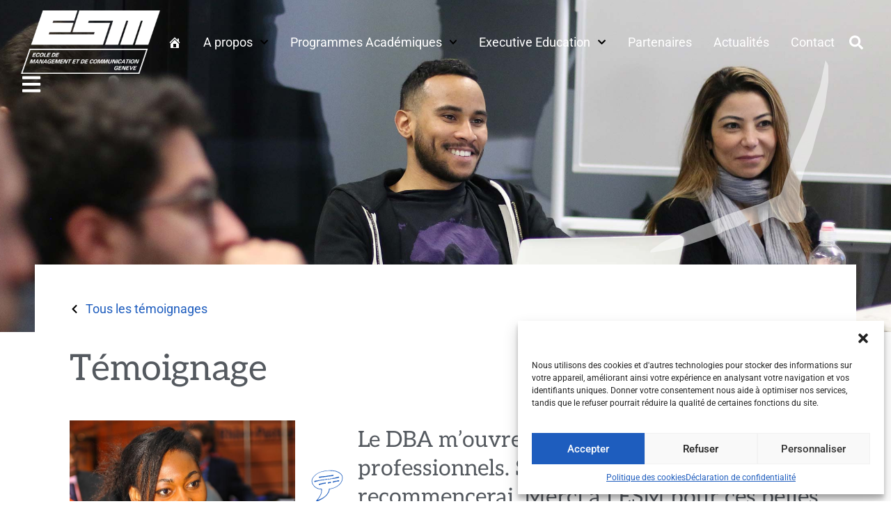

--- FILE ---
content_type: text/html; charset=UTF-8
request_url: https://www.esm.ch/ecole-geneve/temoignages/doctorat-sciences-gestion-dba/aimee-koulounda/
body_size: 142633
content:
<!doctype html>
<html lang="fr-FR">
<head>
	<meta charset="UTF-8">
	<meta name="viewport" content="width=device-width, initial-scale=1">
	<link rel="profile" href="https://gmpg.org/xfn/11">
	<title>Le DBA m’ouvre à des nouveaux horizons professionnels. Si c’était à refaire je recommencerai. - ESM</title>
<meta name='robots' content='max-image-preview:large' />
	<style>img:is([sizes="auto" i], [sizes^="auto," i]) { contain-intrinsic-size: 3000px 1500px }</style>
	<link rel='dns-prefetch' href='//www.googletagmanager.com' />
<link rel="alternate" type="application/rss+xml" title="ESM &raquo; Flux" href="https://www.esm.ch/feed/" />
<link rel="alternate" type="application/rss+xml" title="ESM &raquo; Flux des commentaires" href="https://www.esm.ch/comments/feed/" />
<style id='wp-emoji-styles-inline-css'>

	img.wp-smiley, img.emoji {
		display: inline !important;
		border: none !important;
		box-shadow: none !important;
		height: 1em !important;
		width: 1em !important;
		margin: 0 0.07em !important;
		vertical-align: -0.1em !important;
		background: none !important;
		padding: 0 !important;
	}
</style>
<style id='classic-theme-styles-inline-css'>
/*! This file is auto-generated */
.wp-block-button__link{color:#fff;background-color:#32373c;border-radius:9999px;box-shadow:none;text-decoration:none;padding:calc(.667em + 2px) calc(1.333em + 2px);font-size:1.125em}.wp-block-file__button{background:#32373c;color:#fff;text-decoration:none}
</style>
<style id='global-styles-inline-css'>
:root{--wp--preset--aspect-ratio--square: 1;--wp--preset--aspect-ratio--4-3: 4/3;--wp--preset--aspect-ratio--3-4: 3/4;--wp--preset--aspect-ratio--3-2: 3/2;--wp--preset--aspect-ratio--2-3: 2/3;--wp--preset--aspect-ratio--16-9: 16/9;--wp--preset--aspect-ratio--9-16: 9/16;--wp--preset--color--black: #000000;--wp--preset--color--cyan-bluish-gray: #abb8c3;--wp--preset--color--white: #ffffff;--wp--preset--color--pale-pink: #f78da7;--wp--preset--color--vivid-red: #cf2e2e;--wp--preset--color--luminous-vivid-orange: #ff6900;--wp--preset--color--luminous-vivid-amber: #fcb900;--wp--preset--color--light-green-cyan: #7bdcb5;--wp--preset--color--vivid-green-cyan: #00d084;--wp--preset--color--pale-cyan-blue: #8ed1fc;--wp--preset--color--vivid-cyan-blue: #0693e3;--wp--preset--color--vivid-purple: #9b51e0;--wp--preset--gradient--vivid-cyan-blue-to-vivid-purple: linear-gradient(135deg,rgba(6,147,227,1) 0%,rgb(155,81,224) 100%);--wp--preset--gradient--light-green-cyan-to-vivid-green-cyan: linear-gradient(135deg,rgb(122,220,180) 0%,rgb(0,208,130) 100%);--wp--preset--gradient--luminous-vivid-amber-to-luminous-vivid-orange: linear-gradient(135deg,rgba(252,185,0,1) 0%,rgba(255,105,0,1) 100%);--wp--preset--gradient--luminous-vivid-orange-to-vivid-red: linear-gradient(135deg,rgba(255,105,0,1) 0%,rgb(207,46,46) 100%);--wp--preset--gradient--very-light-gray-to-cyan-bluish-gray: linear-gradient(135deg,rgb(238,238,238) 0%,rgb(169,184,195) 100%);--wp--preset--gradient--cool-to-warm-spectrum: linear-gradient(135deg,rgb(74,234,220) 0%,rgb(151,120,209) 20%,rgb(207,42,186) 40%,rgb(238,44,130) 60%,rgb(251,105,98) 80%,rgb(254,248,76) 100%);--wp--preset--gradient--blush-light-purple: linear-gradient(135deg,rgb(255,206,236) 0%,rgb(152,150,240) 100%);--wp--preset--gradient--blush-bordeaux: linear-gradient(135deg,rgb(254,205,165) 0%,rgb(254,45,45) 50%,rgb(107,0,62) 100%);--wp--preset--gradient--luminous-dusk: linear-gradient(135deg,rgb(255,203,112) 0%,rgb(199,81,192) 50%,rgb(65,88,208) 100%);--wp--preset--gradient--pale-ocean: linear-gradient(135deg,rgb(255,245,203) 0%,rgb(182,227,212) 50%,rgb(51,167,181) 100%);--wp--preset--gradient--electric-grass: linear-gradient(135deg,rgb(202,248,128) 0%,rgb(113,206,126) 100%);--wp--preset--gradient--midnight: linear-gradient(135deg,rgb(2,3,129) 0%,rgb(40,116,252) 100%);--wp--preset--font-size--small: 13px;--wp--preset--font-size--medium: 20px;--wp--preset--font-size--large: 36px;--wp--preset--font-size--x-large: 42px;--wp--preset--spacing--20: 0.44rem;--wp--preset--spacing--30: 0.67rem;--wp--preset--spacing--40: 1rem;--wp--preset--spacing--50: 1.5rem;--wp--preset--spacing--60: 2.25rem;--wp--preset--spacing--70: 3.38rem;--wp--preset--spacing--80: 5.06rem;--wp--preset--shadow--natural: 6px 6px 9px rgba(0, 0, 0, 0.2);--wp--preset--shadow--deep: 12px 12px 50px rgba(0, 0, 0, 0.4);--wp--preset--shadow--sharp: 6px 6px 0px rgba(0, 0, 0, 0.2);--wp--preset--shadow--outlined: 6px 6px 0px -3px rgba(255, 255, 255, 1), 6px 6px rgba(0, 0, 0, 1);--wp--preset--shadow--crisp: 6px 6px 0px rgba(0, 0, 0, 1);}:where(.is-layout-flex){gap: 0.5em;}:where(.is-layout-grid){gap: 0.5em;}body .is-layout-flex{display: flex;}.is-layout-flex{flex-wrap: wrap;align-items: center;}.is-layout-flex > :is(*, div){margin: 0;}body .is-layout-grid{display: grid;}.is-layout-grid > :is(*, div){margin: 0;}:where(.wp-block-columns.is-layout-flex){gap: 2em;}:where(.wp-block-columns.is-layout-grid){gap: 2em;}:where(.wp-block-post-template.is-layout-flex){gap: 1.25em;}:where(.wp-block-post-template.is-layout-grid){gap: 1.25em;}.has-black-color{color: var(--wp--preset--color--black) !important;}.has-cyan-bluish-gray-color{color: var(--wp--preset--color--cyan-bluish-gray) !important;}.has-white-color{color: var(--wp--preset--color--white) !important;}.has-pale-pink-color{color: var(--wp--preset--color--pale-pink) !important;}.has-vivid-red-color{color: var(--wp--preset--color--vivid-red) !important;}.has-luminous-vivid-orange-color{color: var(--wp--preset--color--luminous-vivid-orange) !important;}.has-luminous-vivid-amber-color{color: var(--wp--preset--color--luminous-vivid-amber) !important;}.has-light-green-cyan-color{color: var(--wp--preset--color--light-green-cyan) !important;}.has-vivid-green-cyan-color{color: var(--wp--preset--color--vivid-green-cyan) !important;}.has-pale-cyan-blue-color{color: var(--wp--preset--color--pale-cyan-blue) !important;}.has-vivid-cyan-blue-color{color: var(--wp--preset--color--vivid-cyan-blue) !important;}.has-vivid-purple-color{color: var(--wp--preset--color--vivid-purple) !important;}.has-black-background-color{background-color: var(--wp--preset--color--black) !important;}.has-cyan-bluish-gray-background-color{background-color: var(--wp--preset--color--cyan-bluish-gray) !important;}.has-white-background-color{background-color: var(--wp--preset--color--white) !important;}.has-pale-pink-background-color{background-color: var(--wp--preset--color--pale-pink) !important;}.has-vivid-red-background-color{background-color: var(--wp--preset--color--vivid-red) !important;}.has-luminous-vivid-orange-background-color{background-color: var(--wp--preset--color--luminous-vivid-orange) !important;}.has-luminous-vivid-amber-background-color{background-color: var(--wp--preset--color--luminous-vivid-amber) !important;}.has-light-green-cyan-background-color{background-color: var(--wp--preset--color--light-green-cyan) !important;}.has-vivid-green-cyan-background-color{background-color: var(--wp--preset--color--vivid-green-cyan) !important;}.has-pale-cyan-blue-background-color{background-color: var(--wp--preset--color--pale-cyan-blue) !important;}.has-vivid-cyan-blue-background-color{background-color: var(--wp--preset--color--vivid-cyan-blue) !important;}.has-vivid-purple-background-color{background-color: var(--wp--preset--color--vivid-purple) !important;}.has-black-border-color{border-color: var(--wp--preset--color--black) !important;}.has-cyan-bluish-gray-border-color{border-color: var(--wp--preset--color--cyan-bluish-gray) !important;}.has-white-border-color{border-color: var(--wp--preset--color--white) !important;}.has-pale-pink-border-color{border-color: var(--wp--preset--color--pale-pink) !important;}.has-vivid-red-border-color{border-color: var(--wp--preset--color--vivid-red) !important;}.has-luminous-vivid-orange-border-color{border-color: var(--wp--preset--color--luminous-vivid-orange) !important;}.has-luminous-vivid-amber-border-color{border-color: var(--wp--preset--color--luminous-vivid-amber) !important;}.has-light-green-cyan-border-color{border-color: var(--wp--preset--color--light-green-cyan) !important;}.has-vivid-green-cyan-border-color{border-color: var(--wp--preset--color--vivid-green-cyan) !important;}.has-pale-cyan-blue-border-color{border-color: var(--wp--preset--color--pale-cyan-blue) !important;}.has-vivid-cyan-blue-border-color{border-color: var(--wp--preset--color--vivid-cyan-blue) !important;}.has-vivid-purple-border-color{border-color: var(--wp--preset--color--vivid-purple) !important;}.has-vivid-cyan-blue-to-vivid-purple-gradient-background{background: var(--wp--preset--gradient--vivid-cyan-blue-to-vivid-purple) !important;}.has-light-green-cyan-to-vivid-green-cyan-gradient-background{background: var(--wp--preset--gradient--light-green-cyan-to-vivid-green-cyan) !important;}.has-luminous-vivid-amber-to-luminous-vivid-orange-gradient-background{background: var(--wp--preset--gradient--luminous-vivid-amber-to-luminous-vivid-orange) !important;}.has-luminous-vivid-orange-to-vivid-red-gradient-background{background: var(--wp--preset--gradient--luminous-vivid-orange-to-vivid-red) !important;}.has-very-light-gray-to-cyan-bluish-gray-gradient-background{background: var(--wp--preset--gradient--very-light-gray-to-cyan-bluish-gray) !important;}.has-cool-to-warm-spectrum-gradient-background{background: var(--wp--preset--gradient--cool-to-warm-spectrum) !important;}.has-blush-light-purple-gradient-background{background: var(--wp--preset--gradient--blush-light-purple) !important;}.has-blush-bordeaux-gradient-background{background: var(--wp--preset--gradient--blush-bordeaux) !important;}.has-luminous-dusk-gradient-background{background: var(--wp--preset--gradient--luminous-dusk) !important;}.has-pale-ocean-gradient-background{background: var(--wp--preset--gradient--pale-ocean) !important;}.has-electric-grass-gradient-background{background: var(--wp--preset--gradient--electric-grass) !important;}.has-midnight-gradient-background{background: var(--wp--preset--gradient--midnight) !important;}.has-small-font-size{font-size: var(--wp--preset--font-size--small) !important;}.has-medium-font-size{font-size: var(--wp--preset--font-size--medium) !important;}.has-large-font-size{font-size: var(--wp--preset--font-size--large) !important;}.has-x-large-font-size{font-size: var(--wp--preset--font-size--x-large) !important;}
:where(.wp-block-post-template.is-layout-flex){gap: 1.25em;}:where(.wp-block-post-template.is-layout-grid){gap: 1.25em;}
:where(.wp-block-columns.is-layout-flex){gap: 2em;}:where(.wp-block-columns.is-layout-grid){gap: 2em;}
:root :where(.wp-block-pullquote){font-size: 1.5em;line-height: 1.6;}
</style>
<link rel='stylesheet' id='menu-image-css' href='https://www.esm.ch/wp-content/plugins/menu-image/includes/css/menu-image.css?ver=3.12' media='all' />
<link rel='stylesheet' id='dashicons-css' href='https://www.esm.ch/wp-includes/css/dashicons.min.css?ver=6.8.3' media='all' />
<link rel='stylesheet' id='wpmfAddonFrontStyle-css' href='https://www.esm.ch/wp-content/plugins/wp-media-folder-addon//assets/css/front.css?ver=3.4.11' media='all' />
<link rel='stylesheet' id='cmplz-general-css' href='https://www.esm.ch/wp-content/plugins/complianz-gdpr-premium/assets/css/cookieblocker.min.css?ver=1709995701' media='all' />
<link rel='stylesheet' id='parent-style-css' href='https://www.esm.ch/wp-content/themes/hello-elementor/style.css?ver=6.8.3' media='all' />
<link rel='stylesheet' id='hello-elementor-css' href='https://www.esm.ch/wp-content/themes/hello-elementor/style.min.css?ver=2.7.1' media='all' />
<link rel='stylesheet' id='hello-elementor-theme-style-css' href='https://www.esm.ch/wp-content/themes/hello-elementor/theme.min.css?ver=2.7.1' media='all' />
<link rel='stylesheet' id='elementor-frontend-css' href='https://www.esm.ch/wp-content/uploads/elementor/css/custom-frontend.min.css?ver=1769013966' media='all' />
<link rel='stylesheet' id='eael-general-css' href='https://www.esm.ch/wp-content/plugins/essential-addons-for-elementor-lite/assets/front-end/css/view/general.min.css?ver=6.5.8' media='all' />
<link rel='stylesheet' id='eael-37315-css' href='https://www.esm.ch/wp-content/uploads/essential-addons-elementor/eael-37315.css?ver=1659023320' media='all' />
<link rel='stylesheet' id='widget-image-css' href='https://www.esm.ch/wp-content/plugins/elementor/assets/css/widget-image.min.css?ver=3.34.2' media='all' />
<link rel='stylesheet' id='widget-nav-menu-css' href='https://www.esm.ch/wp-content/uploads/elementor/css/custom-pro-widget-nav-menu.min.css?ver=1769013966' media='all' />
<link rel='stylesheet' id='widget-search-form-css' href='https://www.esm.ch/wp-content/plugins/elementor-pro/assets/css/widget-search-form.min.css?ver=3.34.1' media='all' />
<link rel='stylesheet' id='e-sticky-css' href='https://www.esm.ch/wp-content/plugins/elementor-pro/assets/css/modules/sticky.min.css?ver=3.34.1' media='all' />
<link rel='stylesheet' id='e-motion-fx-css' href='https://www.esm.ch/wp-content/plugins/elementor-pro/assets/css/modules/motion-fx.min.css?ver=3.34.1' media='all' />
<link rel='stylesheet' id='widget-icon-list-css' href='https://www.esm.ch/wp-content/uploads/elementor/css/custom-widget-icon-list.min.css?ver=1769013966' media='all' />
<link rel='stylesheet' id='widget-heading-css' href='https://www.esm.ch/wp-content/plugins/elementor/assets/css/widget-heading.min.css?ver=3.34.2' media='all' />
<link rel='stylesheet' id='widget-social-icons-css' href='https://www.esm.ch/wp-content/plugins/elementor/assets/css/widget-social-icons.min.css?ver=3.34.2' media='all' />
<link rel='stylesheet' id='e-apple-webkit-css' href='https://www.esm.ch/wp-content/uploads/elementor/css/custom-apple-webkit.min.css?ver=1769013966' media='all' />
<link rel='stylesheet' id='widget-spacer-css' href='https://www.esm.ch/wp-content/plugins/elementor/assets/css/widget-spacer.min.css?ver=3.34.2' media='all' />
<link rel='stylesheet' id='widget-menu-anchor-css' href='https://www.esm.ch/wp-content/plugins/elementor/assets/css/widget-menu-anchor.min.css?ver=3.34.2' media='all' />
<link rel='stylesheet' id='e-animation-fadeIn-css' href='https://www.esm.ch/wp-content/plugins/elementor/assets/lib/animations/styles/fadeIn.min.css?ver=3.34.2' media='all' />
<link rel='stylesheet' id='e-popup-css' href='https://www.esm.ch/wp-content/plugins/elementor-pro/assets/css/conditionals/popup.min.css?ver=3.34.1' media='all' />
<link rel='stylesheet' id='elementor-post-28846-css' href='https://www.esm.ch/wp-content/uploads/elementor/css/post-28846.css?ver=1769013966' media='all' />
<link rel='stylesheet' id='namogo-icons-css' href='https://www.esm.ch/wp-content/plugins/elementor-extras/assets/lib/nicons/css/nicons.css?ver=2.2.52' media='all' />
<link rel='stylesheet' id='elementor-extras-frontend-css' href='https://www.esm.ch/wp-content/plugins/elementor-extras/assets/css/frontend.min.css?ver=2.2.52' media='all' />
<link rel='stylesheet' id='pp-extensions-css' href='https://www.esm.ch/wp-content/plugins/powerpack-elements/assets/css/min/extensions.min.css?ver=2.12.15' media='all' />
<link rel='stylesheet' id='pp-tooltip-css' href='https://www.esm.ch/wp-content/plugins/powerpack-elements/assets/css/min/tooltip.min.css?ver=2.12.15' media='all' />
<link rel='stylesheet' id='she-header-style-css' href='https://www.esm.ch/wp-content/plugins/sticky-header-effects-for-elementor/assets/css/she-header-style.css?ver=2.1.6' media='all' />
<link rel='stylesheet' id='elementor-post-30353-css' href='https://www.esm.ch/wp-content/uploads/elementor/css/post-30353.css?ver=1769015625' media='all' />
<link rel='stylesheet' id='elementor-post-37315-css' href='https://www.esm.ch/wp-content/uploads/elementor/css/post-37315.css?ver=1769013968' media='all' />
<link rel='stylesheet' id='elementor-post-28901-css' href='https://www.esm.ch/wp-content/uploads/elementor/css/post-28901.css?ver=1769013968' media='all' />
<link rel='stylesheet' id='elementor-post-29083-css' href='https://www.esm.ch/wp-content/uploads/elementor/css/post-29083.css?ver=1769014286' media='all' />
<link rel='stylesheet' id='elementor-post-33030-css' href='https://www.esm.ch/wp-content/uploads/elementor/css/post-33030.css?ver=1769013969' media='all' />
<link rel='stylesheet' id='elementor-gf-local-roboto-css' href='https://www.esm.ch/wp-content/uploads/elementor/google-fonts/css/roboto.css?ver=1742316580' media='all' />
<link rel='stylesheet' id='elementor-gf-local-robotoslab-css' href='https://www.esm.ch/wp-content/uploads/elementor/google-fonts/css/robotoslab.css?ver=1742316584' media='all' />
<link rel='stylesheet' id='elementor-gf-local-aleo-css' href='https://www.esm.ch/wp-content/uploads/elementor/google-fonts/css/aleo.css?ver=1742316587' media='all' />
<script id="jquery-core-js-extra">
var pp = {"ajax_url":"https:\/\/www.esm.ch\/wp-admin\/admin-ajax.php"};
</script>
<script src="https://www.esm.ch/wp-includes/js/jquery/jquery.min.js?ver=3.7.1" id="jquery-core-js"></script>
<script src="https://www.esm.ch/wp-includes/js/jquery/jquery-migrate.min.js?ver=3.4.1" id="jquery-migrate-js"></script>
<script src="https://www.esm.ch/wp-content/plugins/sticky-header-effects-for-elementor/assets/js/she-header.js?ver=2.1.6" id="she-header-js"></script>
<link rel="https://api.w.org/" href="https://www.esm.ch/wp-json/" /><link rel="EditURI" type="application/rsd+xml" title="RSD" href="https://www.esm.ch/xmlrpc.php?rsd" />
<meta name="generator" content="WordPress 6.8.3" />
<link rel='shortlink' href='https://www.esm.ch/?p=30353' />
<link rel="alternate" title="oEmbed (JSON)" type="application/json+oembed" href="https://www.esm.ch/wp-json/oembed/1.0/embed?url=https%3A%2F%2Fwww.esm.ch%2Fecole-geneve%2Ftemoignages%2Fdoctorat-sciences-gestion-dba%2Faimee-koulounda%2F" />
<link rel="alternate" title="oEmbed (XML)" type="text/xml+oembed" href="https://www.esm.ch/wp-json/oembed/1.0/embed?url=https%3A%2F%2Fwww.esm.ch%2Fecole-geneve%2Ftemoignages%2Fdoctorat-sciences-gestion-dba%2Faimee-koulounda%2F&#038;format=xml" />
<meta name="generator" content="Site Kit by Google 1.170.0" /><!-- sitelink-search-box Schema optimized by Schema Pro --><script type="application/ld+json">{"@context":"https:\/\/schema.org","@type":"WebSite","name":"ESM","url":"https:\/\/www.esm.ch","potentialAction":[{"@type":"SearchAction","target":"https:\/\/www.esm.ch\/?s={search_term_string}","query-input":"required name=search_term_string"}]}</script><!-- / sitelink-search-box Schema optimized by Schema Pro --><!-- breadcrumb Schema optimized by Schema Pro --><script type="application/ld+json"><br />
<b>Warning</b>:  Undefined array key "product" in <b>/home/clients/72f400c9a672dc80bf8cf921bdb8ae16/web/wp-content/plugins/wp-schema-pro/classes/class-bsf-aiosrs-pro-schema-template.php</b> on line <b>780</b><br />
<br />
<b>Warning</b>:  Undefined array key "product" in <b>/home/clients/72f400c9a672dc80bf8cf921bdb8ae16/web/wp-content/plugins/wp-schema-pro/classes/class-bsf-aiosrs-pro-schema-template.php</b> on line <b>793</b><br />
<br />
<b>Warning</b>:  Undefined array key "product" in <b>/home/clients/72f400c9a672dc80bf8cf921bdb8ae16/web/wp-content/plugins/wp-schema-pro/classes/class-bsf-aiosrs-pro-schema-template.php</b> on line <b>808</b><br />
{"@context":"https:\/\/schema.org","@type":"BreadcrumbList","itemListElement":[{"@type":"ListItem","position":1,"item":{"@id":"https:\/\/www.esm.ch\/","name":"Home"}},{"@type":"ListItem","position":2,"item":{"@id":"https:\/\/www.esm.ch\/testimonial\/","name":"T\u00e9moignages"}},{"@type":"ListItem","position":3,"item":{"@id":"https:\/\/www.esm.ch\/ecole-geneve\/temoignages\/doctorat-sciences-gestion-dba\/aimee-koulounda\/","name":"Le DBA m\u2019ouvre \u00e0 des nouveaux horizons professionnels. Si c\u2019\u00e9tait \u00e0 refaire je recommencerai."}}]}</script><!-- / breadcrumb Schema optimized by Schema Pro -->			<style>.cmplz-hidden {
					display: none !important;
				}</style><meta name="generator" content="Elementor 3.34.2; features: e_font_icon_svg, additional_custom_breakpoints; settings: css_print_method-external, google_font-enabled, font_display-auto">
			<style>
				.e-con.e-parent:nth-of-type(n+4):not(.e-lazyloaded):not(.e-no-lazyload),
				.e-con.e-parent:nth-of-type(n+4):not(.e-lazyloaded):not(.e-no-lazyload) * {
					background-image: none !important;
				}
				@media screen and (max-height: 1024px) {
					.e-con.e-parent:nth-of-type(n+3):not(.e-lazyloaded):not(.e-no-lazyload),
					.e-con.e-parent:nth-of-type(n+3):not(.e-lazyloaded):not(.e-no-lazyload) * {
						background-image: none !important;
					}
				}
				@media screen and (max-height: 640px) {
					.e-con.e-parent:nth-of-type(n+2):not(.e-lazyloaded):not(.e-no-lazyload),
					.e-con.e-parent:nth-of-type(n+2):not(.e-lazyloaded):not(.e-no-lazyload) * {
						background-image: none !important;
					}
				}
			</style>
			<!-- Google Tag Manager -->
<script>(function(w,d,s,l,i){w[l]=w[l]||[];w[l].push({'gtm.start':
new Date().getTime(),event:'gtm.js'});var f=d.getElementsByTagName(s)[0],
j=d.createElement(s),dl=l!='dataLayer'?'&l='+l:'';j.async=true;j.src=
'https://www.googletagmanager.com/gtm.js?id='+i+dl;f.parentNode.insertBefore(j,f);
})(window,document,'script','dataLayer','GTM-WL63VMJ');</script>
<!-- End Google Tag Manager -->
<!-- Extrait Google Tag Manager ajouté par Site Kit -->
<script>
			( function( w, d, s, l, i ) {
				w[l] = w[l] || [];
				w[l].push( {'gtm.start': new Date().getTime(), event: 'gtm.js'} );
				var f = d.getElementsByTagName( s )[0],
					j = d.createElement( s ), dl = l != 'dataLayer' ? '&l=' + l : '';
				j.async = true;
				j.src = 'https://www.googletagmanager.com/gtm.js?id=' + i + dl;
				f.parentNode.insertBefore( j, f );
			} )( window, document, 'script', 'dataLayer', 'GTM-WL63VMJ' );
			
</script>

<!-- End Google Tag Manager snippet added by Site Kit -->
<link rel="canonical" href="https://www.esm.ch/ecole-geneve/temoignages/doctorat-sciences-gestion-dba/aimee-koulounda/" />
<meta name="description" content="Le DBA m’ouvre à des nouveaux horizons professionnels. Si c’était à refaire je recommencerai. Merci à l’ESM pour ces belles années. Aimée Koulounda Consultante - The World Bank Détentrice d&#039;un DBA, Doctorat en sciences de gestion « L’aventure DBA n’est pas un long fleuve tranquille. L’implicatio ..." /><meta name="title" content="Le DBA m’ouvre à des nouveaux horizons professionnels. Si c’était à refaire je recommencerai. - ESM" />			<style id="wpsp-style-frontend"></style>
			<link rel="icon" href="https://www.esm.ch/wp-content/uploads/cropped-favicon-32x32.png" sizes="32x32" />
<link rel="icon" href="https://www.esm.ch/wp-content/uploads/cropped-favicon-192x192.png" sizes="192x192" />
<link rel="apple-touch-icon" href="https://www.esm.ch/wp-content/uploads/cropped-favicon-180x180.png" />
<meta name="msapplication-TileImage" content="https://www.esm.ch/wp-content/uploads/cropped-favicon-270x270.png" />
		<style id="wp-custom-css">
			a, .elementor a  {
    color: #1E5DBE;
}

.h2 a {
	text-decoration:none;
}

.page-content a {
text-decoration: none;
}


.elementor-tab-title {
    font-family: "Aleo", sans-serif;
}

#input_23_6 {
  padding-left: 46px !important;
}

#input_1_15 {
  padding-left: 46px !important;
}

a.white, .elementor a.white {
	color: white;
}

ul.elementor-nav-menu--dropdown a:focus, ul.elementor-nav-menu--dropdown a:hover {
	color: #1E5DBE !important;
}

.gform_legacy_markup_wrapper .field_description_below .gfield_description {
    padding-top: 5px !important;
}

/*phone field avec indicatif / formation*/
/*
#input_1_3 {
    margin-left: 10px;
	  margin-top: 12px !important;
}
#field_1_3 .iti__flag-container {
    margin-top: 12px;
    margin-left: 10px;
}
*/
.box-formation article.ee-post {
    margin: 0;
}
.box-formation .ee-post__header.ee-post__area {
    padding-bottom: 0em;
	padding-top: 0;
}

.formation-thumb img.attachment-full.size-full {
    width: 100%;
}

.footer-info a {
    color: #1E5DBE;
}

input:focus, textarea:focus, select:focus, div:focus {
    outline: none !important;
    border: solid 1px #ccc;
}

/* Taille logo certifications */
.certifications-logos img {max-width:220px; max-height:220px;}

/*SOUS-SECTIONS DES MENUS */
li.menu-item.menu-item-type-custom.menu-item-object-custom.menu-item-30786 a, 
li.menu-item.menu-item-type-custom.menu-item-object-custom.menu-item-30787 a,
li.menu-item.menu-item-type-custom.menu-item-object-custom.menu-item-30788 a,
li.menu-item.menu-item-type-custom.menu-item-object-custom.menu-item-30789 a,
li.menu-item.menu-item-type-custom.menu-item-object-custom.menu-item-30790 a
{
    pointer-events: none;
    color: grey;
    text-transform: uppercase;
    font-size: 0.9em !important;
    padding-top: 15px;
	  padding-bottom: 5px;
	/* border-top: solid 1px #ccc */
}


.elementor-text-editor ul {
    padding: 0 0 15px 30px;
}

@media (max-width: 767px) {
	.box-formation .ee-post__title__heading {
    margin: 0.5em 0;
	}
	
.menu-item-home a.elementor-item {
    background: none;
    background-size: auto;
    background-position: 0 0;
    height: auto;
    width: auto;
}
.elementor-menu-toggle:hover, .elementor-nav-menu--dropdown a:hover,
	.elementor-nav-menu--dropdown a.highlighted,.elementor-nav-menu--dropdown a.elementor-item-active {
    color: black !important;
}
	  
}

@media (max-width: 640px) {
/*phone field avec indicatif / formation*/
/* 
#input_1_3 {
	  margin-top: 10px !important;
    margin-left: 0;
}
#field_1_3 .iti__flag-container {
    margin-top: 10px;
    margin-left: 0;
}
	*/
}


.formation-box {
  display: flex;
  flex-direction: column;
  justify-content: space-between;
  height: 100%;
}

.formation-box .elementor-button {
  margin-top: auto;
}



		</style>
		<meta name="generator" content="WP Rocket 3.18.3" data-wpr-features="wpr_preload_links wpr_desktop" /></head>
<body class="wp-singular testimonial-template-default single single-testimonial postid-30353 wp-custom-logo wp-theme-hello-elementor wp-child-theme-hello-esm wp-schema-pro-2.10.6 elementor-default elementor-kit-28846 elementor-page elementor-page-30353 elementor-page-29083">

		<!-- Extrait Google Tag Manager (noscript) ajouté par Site Kit -->
		<noscript>
			<iframe src="https://www.googletagmanager.com/ns.html?id=GTM-WL63VMJ" height="0" width="0" style="display:none;visibility:hidden"></iframe>
		</noscript>
		<!-- End Google Tag Manager (noscript) snippet added by Site Kit -->
		<!-- Google Tag Manager (noscript) -->
<noscript><iframe src="https://www.googletagmanager.com/ns.html?id=GTM-WL63VMJ" height="0" width="0"></iframe></noscript>
<!-- End Google Tag Manager (noscript) -->
<a class="skip-link screen-reader-text" href="#content">Aller au contenu</a>

		<header data-rocket-location-hash="c4612e0a047b456a3c1badc7c0c39b82" data-elementor-type="header" data-elementor-id="37315" class="elementor elementor-37315 elementor-location-header" data-elementor-post-type="elementor_library">
					<header class="elementor-section elementor-top-section elementor-element elementor-element-d26314e elementor-section-content-middle elementor-section-full_width she-header-yes she-header-transparent-yes ang-section-padding-initial elementor-section-height-default elementor-section-height-default elementor-repeater-item-none elementor-repeater-item-none_hover" data-id="d26314e" data-element_type="section" data-settings="{&quot;background_background&quot;:&quot;classic&quot;,&quot;sticky&quot;:&quot;top&quot;,&quot;transparent&quot;:&quot;yes&quot;,&quot;shrink_header_logo&quot;:&quot;yes&quot;,&quot;custom_height_header_logo&quot;:{&quot;unit&quot;:&quot;px&quot;,&quot;size&quot;:50,&quot;sizes&quot;:[]},&quot;scroll_distance&quot;:{&quot;unit&quot;:&quot;px&quot;,&quot;size&quot;:100,&quot;sizes&quot;:[]},&quot;transparent_header_show&quot;:&quot;yes&quot;,&quot;background_show&quot;:&quot;yes&quot;,&quot;background&quot;:&quot;#003284&quot;,&quot;custom_height_header_logo_tablet&quot;:{&quot;unit&quot;:&quot;px&quot;,&quot;size&quot;:50,&quot;sizes&quot;:[]},&quot;shrink_header&quot;:&quot;yes&quot;,&quot;custom_height_header_mobile&quot;:{&quot;unit&quot;:&quot;px&quot;,&quot;size&quot;:50,&quot;sizes&quot;:[]},&quot;custom_height_header_logo_mobile&quot;:{&quot;unit&quot;:&quot;px&quot;,&quot;size&quot;:50,&quot;sizes&quot;:[]},&quot;sticky_on&quot;:[&quot;widescreen&quot;,&quot;desktop&quot;,&quot;laptop&quot;,&quot;tablet_extra&quot;,&quot;tablet&quot;,&quot;mobile_extra&quot;,&quot;mobile&quot;],&quot;sticky_offset&quot;:0,&quot;sticky_effects_offset&quot;:0,&quot;sticky_anchor_link_offset&quot;:0,&quot;transparent_on&quot;:[&quot;desktop&quot;,&quot;tablet&quot;,&quot;mobile&quot;],&quot;scroll_distance_widescreen&quot;:{&quot;unit&quot;:&quot;px&quot;,&quot;size&quot;:&quot;&quot;,&quot;sizes&quot;:[]},&quot;scroll_distance_laptop&quot;:{&quot;unit&quot;:&quot;px&quot;,&quot;size&quot;:&quot;&quot;,&quot;sizes&quot;:[]},&quot;scroll_distance_tablet_extra&quot;:{&quot;unit&quot;:&quot;px&quot;,&quot;size&quot;:&quot;&quot;,&quot;sizes&quot;:[]},&quot;scroll_distance_tablet&quot;:{&quot;unit&quot;:&quot;px&quot;,&quot;size&quot;:&quot;&quot;,&quot;sizes&quot;:[]},&quot;scroll_distance_mobile_extra&quot;:{&quot;unit&quot;:&quot;px&quot;,&quot;size&quot;:&quot;&quot;,&quot;sizes&quot;:[]},&quot;scroll_distance_mobile&quot;:{&quot;unit&quot;:&quot;px&quot;,&quot;size&quot;:&quot;&quot;,&quot;sizes&quot;:[]},&quot;she_offset_top&quot;:{&quot;unit&quot;:&quot;px&quot;,&quot;size&quot;:0,&quot;sizes&quot;:[]},&quot;she_offset_top_widescreen&quot;:{&quot;unit&quot;:&quot;px&quot;,&quot;size&quot;:&quot;&quot;,&quot;sizes&quot;:[]},&quot;she_offset_top_laptop&quot;:{&quot;unit&quot;:&quot;px&quot;,&quot;size&quot;:&quot;&quot;,&quot;sizes&quot;:[]},&quot;she_offset_top_tablet_extra&quot;:{&quot;unit&quot;:&quot;px&quot;,&quot;size&quot;:&quot;&quot;,&quot;sizes&quot;:[]},&quot;she_offset_top_tablet&quot;:{&quot;unit&quot;:&quot;px&quot;,&quot;size&quot;:&quot;&quot;,&quot;sizes&quot;:[]},&quot;she_offset_top_mobile_extra&quot;:{&quot;unit&quot;:&quot;px&quot;,&quot;size&quot;:&quot;&quot;,&quot;sizes&quot;:[]},&quot;she_offset_top_mobile&quot;:{&quot;unit&quot;:&quot;px&quot;,&quot;size&quot;:&quot;&quot;,&quot;sizes&quot;:[]},&quot;she_width&quot;:{&quot;unit&quot;:&quot;%&quot;,&quot;size&quot;:100,&quot;sizes&quot;:[]},&quot;she_width_widescreen&quot;:{&quot;unit&quot;:&quot;px&quot;,&quot;size&quot;:&quot;&quot;,&quot;sizes&quot;:[]},&quot;she_width_laptop&quot;:{&quot;unit&quot;:&quot;px&quot;,&quot;size&quot;:&quot;&quot;,&quot;sizes&quot;:[]},&quot;she_width_tablet_extra&quot;:{&quot;unit&quot;:&quot;px&quot;,&quot;size&quot;:&quot;&quot;,&quot;sizes&quot;:[]},&quot;she_width_tablet&quot;:{&quot;unit&quot;:&quot;px&quot;,&quot;size&quot;:&quot;&quot;,&quot;sizes&quot;:[]},&quot;she_width_mobile_extra&quot;:{&quot;unit&quot;:&quot;px&quot;,&quot;size&quot;:&quot;&quot;,&quot;sizes&quot;:[]},&quot;she_width_mobile&quot;:{&quot;unit&quot;:&quot;px&quot;,&quot;size&quot;:&quot;&quot;,&quot;sizes&quot;:[]},&quot;she_padding&quot;:{&quot;unit&quot;:&quot;px&quot;,&quot;top&quot;:0,&quot;right&quot;:&quot;&quot;,&quot;bottom&quot;:0,&quot;left&quot;:&quot;&quot;,&quot;isLinked&quot;:true},&quot;she_padding_widescreen&quot;:{&quot;unit&quot;:&quot;px&quot;,&quot;top&quot;:&quot;&quot;,&quot;right&quot;:&quot;&quot;,&quot;bottom&quot;:&quot;&quot;,&quot;left&quot;:&quot;&quot;,&quot;isLinked&quot;:true},&quot;she_padding_laptop&quot;:{&quot;unit&quot;:&quot;px&quot;,&quot;top&quot;:&quot;&quot;,&quot;right&quot;:&quot;&quot;,&quot;bottom&quot;:&quot;&quot;,&quot;left&quot;:&quot;&quot;,&quot;isLinked&quot;:true},&quot;she_padding_tablet_extra&quot;:{&quot;unit&quot;:&quot;px&quot;,&quot;top&quot;:&quot;&quot;,&quot;right&quot;:&quot;&quot;,&quot;bottom&quot;:&quot;&quot;,&quot;left&quot;:&quot;&quot;,&quot;isLinked&quot;:true},&quot;she_padding_tablet&quot;:{&quot;unit&quot;:&quot;px&quot;,&quot;top&quot;:&quot;&quot;,&quot;right&quot;:&quot;&quot;,&quot;bottom&quot;:&quot;&quot;,&quot;left&quot;:&quot;&quot;,&quot;isLinked&quot;:true},&quot;she_padding_mobile_extra&quot;:{&quot;unit&quot;:&quot;px&quot;,&quot;top&quot;:&quot;&quot;,&quot;right&quot;:&quot;&quot;,&quot;bottom&quot;:&quot;&quot;,&quot;left&quot;:&quot;&quot;,&quot;isLinked&quot;:true},&quot;she_padding_mobile&quot;:{&quot;unit&quot;:&quot;px&quot;,&quot;top&quot;:&quot;&quot;,&quot;right&quot;:&quot;&quot;,&quot;bottom&quot;:&quot;&quot;,&quot;left&quot;:&quot;&quot;,&quot;isLinked&quot;:true},&quot;custom_height_header&quot;:{&quot;unit&quot;:&quot;px&quot;,&quot;size&quot;:70,&quot;sizes&quot;:[]},&quot;custom_height_header_widescreen&quot;:{&quot;unit&quot;:&quot;px&quot;,&quot;size&quot;:&quot;&quot;,&quot;sizes&quot;:[]},&quot;custom_height_header_laptop&quot;:{&quot;unit&quot;:&quot;px&quot;,&quot;size&quot;:&quot;&quot;,&quot;sizes&quot;:[]},&quot;custom_height_header_tablet_extra&quot;:{&quot;unit&quot;:&quot;px&quot;,&quot;size&quot;:&quot;&quot;,&quot;sizes&quot;:[]},&quot;custom_height_header_tablet&quot;:{&quot;unit&quot;:&quot;px&quot;,&quot;size&quot;:&quot;&quot;,&quot;sizes&quot;:[]},&quot;custom_height_header_mobile_extra&quot;:{&quot;unit&quot;:&quot;px&quot;,&quot;size&quot;:&quot;&quot;,&quot;sizes&quot;:[]},&quot;custom_height_header_logo_widescreen&quot;:{&quot;unit&quot;:&quot;px&quot;,&quot;size&quot;:&quot;&quot;,&quot;sizes&quot;:[]},&quot;custom_height_header_logo_laptop&quot;:{&quot;unit&quot;:&quot;px&quot;,&quot;size&quot;:&quot;&quot;,&quot;sizes&quot;:[]},&quot;custom_height_header_logo_tablet_extra&quot;:{&quot;unit&quot;:&quot;px&quot;,&quot;size&quot;:&quot;&quot;,&quot;sizes&quot;:[]},&quot;custom_height_header_logo_mobile_extra&quot;:{&quot;unit&quot;:&quot;px&quot;,&quot;size&quot;:&quot;&quot;,&quot;sizes&quot;:[]}}">
						<div data-rocket-location-hash="82f6c6a00e9a86a2eaa3cc6e8d136714" class="elementor-container elementor-column-gap-default">
					<div class="elementor-column elementor-col-100 elementor-top-column elementor-element elementor-element-b76991b elementor-repeater-item-none elementor-repeater-item-none_hover" data-id="b76991b" data-element_type="column">
			<div class="elementor-widget-wrap elementor-element-populated">
						<div class="elementor-element elementor-element-1238e33 elementor-widget__width-initial elementor-repeater-item-none elementor-repeater-item-none_hover elementor-widget elementor-widget-theme-site-logo elementor-widget-image" data-id="1238e33" data-element_type="widget" data-widget_type="theme-site-logo.default">
				<div class="elementor-widget-container">
											<a href="https://www.esm.ch">
			<img src="https://www.esm.ch/wp-content/uploads/elementor/thumbs/esm-logo-light@2x-rg7kun3troxb1r86rwxy69x5v2xfrf5oeu8jnf8uoq.png" title="Esm Logo Light@2x" alt="Esm Logo Light@2x" loading="lazy" />				</a>
											</div>
				</div>
				<div class="elementor-element elementor-element-6d77331 elementor-nav-menu__align-end elementor-widget-mobile__width-auto elementor-hidden-tablet elementor-hidden-mobile elementor-widget__width-auto elementor-nav-menu--dropdown-none elementor-repeater-item-none elementor-repeater-item-none_hover elementor-widget elementor-widget-nav-menu" data-id="6d77331" data-element_type="widget" data-settings="{&quot;submenu_icon&quot;:{&quot;value&quot;:&quot;&lt;svg aria-hidden=\&quot;true\&quot; class=\&quot;fa-svg-chevron-down e-font-icon-svg e-fas-chevron-down\&quot; viewBox=\&quot;0 0 448 512\&quot; xmlns=\&quot;http:\/\/www.w3.org\/2000\/svg\&quot;&gt;&lt;path d=\&quot;M207.029 381.476L12.686 187.132c-9.373-9.373-9.373-24.569 0-33.941l22.667-22.667c9.357-9.357 24.522-9.375 33.901-.04L224 284.505l154.745-154.021c9.379-9.335 24.544-9.317 33.901.04l22.667 22.667c9.373 9.373 9.373 24.569 0 33.941L240.971 381.476c-9.373 9.372-24.569 9.372-33.942 0z\&quot;&gt;&lt;\/path&gt;&lt;\/svg&gt;&quot;,&quot;library&quot;:&quot;fa-solid&quot;},&quot;layout&quot;:&quot;horizontal&quot;}" data-widget_type="nav-menu.default">
				<div class="elementor-widget-container">
								<nav aria-label="Menu" class="elementor-nav-menu--main elementor-nav-menu__container elementor-nav-menu--layout-horizontal e--pointer-underline e--animation-fade">
				<ul id="menu-1-6d77331" class="elementor-nav-menu"><li class="menu-item menu-item-type-post_type menu-item-object-page menu-item-home menu-item-41105"><a href="https://www.esm.ch/" class="elementor-item"><span class="menu-image-title-hide menu-image-title">Accueil</span><span class="dashicons dashicons-admin-home hide-menu-image-icons"></span></a></li>
<li class="menu-item menu-item-type-custom menu-item-object-custom menu-item-has-children menu-item-29341"><a href="#" class="elementor-item elementor-item-anchor">A propos</a>
<ul class="sub-menu elementor-nav-menu--dropdown">
	<li class="menu-item menu-item-type-post_type menu-item-object-page menu-item-30736"><a href="https://www.esm.ch/ecole-geneve/portrait/" class="elementor-sub-item">Portrait</a></li>
	<li class="menu-item menu-item-type-post_type menu-item-object-page menu-item-29258"><a href="https://www.esm.ch/ecole-geneve/temoignages/" class="elementor-sub-item">Témoignages</a></li>
	<li class="menu-item menu-item-type-post_type menu-item-object-page menu-item-29849"><a href="https://www.esm.ch/ecole-geneve/intervenants/" class="elementor-sub-item">Intervenants</a></li>
	<li class="menu-item menu-item-type-post_type menu-item-object-page menu-item-30546"><a href="https://www.esm.ch/ecole-geneve/certifications/" class="elementor-sub-item">Certifications</a></li>
	<li class="menu-item menu-item-type-post_type menu-item-object-page menu-item-29313"><a href="https://www.esm.ch/points-forts/" class="elementor-sub-item">Points forts</a></li>
</ul>
</li>
<li class="menu-item menu-item-type-custom menu-item-object-custom menu-item-has-children menu-item-29339"><a href="https://www.esm.ch/programmes-academiques/" class="elementor-item">Programmes Académiques</a>
<ul class="sub-menu elementor-nav-menu--dropdown">
	<li class="menu-item menu-item-type-custom menu-item-object-custom menu-item-30786"><a href="#" class="elementor-sub-item elementor-item-anchor">Bachelor</a></li>
	<li class="menu-item menu-item-type-post_type menu-item-object-formation menu-item-29964"><a href="https://www.esm.ch/formations-geneve/bachelor-communication-entreprise/" class="elementor-sub-item">Communication d’entreprise</a></li>
	<li class="menu-item menu-item-type-post_type menu-item-object-formation menu-item-30105"><a href="https://www.esm.ch/formations-geneve/bachelor-management-international/" class="elementor-sub-item">Management international</a></li>
	<li class="menu-item menu-item-type-post_type menu-item-object-formation menu-item-30115"><a href="https://www.esm.ch/formations-geneve/bachelor-management-marketing-sport-etudes/" class="elementor-sub-item">BBA Sport Elite (part-time)</a></li>
	<li class="menu-item menu-item-type-post_type menu-item-object-formation menu-item-30608"><a href="https://www.esm.ch/formations-geneve/formation-alternance-diplome-emploi/" class="elementor-sub-item">Formation en alternance – BBA (part-time)</a></li>
	<li class="menu-item menu-item-type-custom menu-item-object-custom menu-item-30787"><a href="#" class="elementor-sub-item elementor-item-anchor">Master</a></li>
	<li class="menu-item menu-item-type-post_type menu-item-object-formation menu-item-30578"><a href="https://www.esm.ch/formations-geneve/master-gestion-entreprise/" class="elementor-sub-item">Master of Science en Innovation et Management</a></li>
	<li class="menu-item menu-item-type-custom menu-item-object-custom menu-item-30788"><a href="#" class="elementor-sub-item elementor-item-anchor">Doctorat</a></li>
	<li class="menu-item menu-item-type-post_type menu-item-object-formation menu-item-30616"><a href="https://www.esm.ch/formations-geneve/doctorat-sciences-gestion-dba/" class="elementor-sub-item">DBA – Doctorat en sciences de gestion</a></li>
</ul>
</li>
<li class="menu-item menu-item-type-custom menu-item-object-custom menu-item-has-children menu-item-114966"><a href="https://www.esm.ch/executive-education/" class="elementor-item">Executive Education</a>
<ul class="sub-menu elementor-nav-menu--dropdown">
	<li class="menu-item menu-item-type-custom menu-item-object-custom menu-item-30789"><a href="#" class="elementor-sub-item elementor-item-anchor">Master (18 à 24 mois)</a></li>
	<li class="menu-item menu-item-type-post_type menu-item-object-formation menu-item-30072"><a href="https://www.esm.ch/formations-geneve/executive-mba-francophone/" class="elementor-sub-item">Executive MBA francophone</a></li>
	<li class="menu-item menu-item-type-custom menu-item-object-custom menu-item-117559"><a href="#" class="elementor-sub-item elementor-item-anchor">Brevets fédéraux (12 à 18 mois)</a></li>
	<li class="menu-item menu-item-type-post_type menu-item-object-formation menu-item-117558"><a href="https://www.esm.ch/formation/brevet-federal-ai-business-specialist/" class="elementor-sub-item">AI Business Specialist</a></li>
	<li class="menu-item menu-item-type-custom menu-item-object-custom menu-item-114967"><a href="#" class="elementor-sub-item elementor-item-anchor">Executive Certificates (4 à 6 mois)</a></li>
	<li class="menu-item menu-item-type-post_type menu-item-object-formation menu-item-115205"><a href="https://www.esm.ch/formation-continue/cas/executive-certificate-ai-for-real-business/" class="elementor-sub-item">AI for Real Business (CAS)</a></li>
	<li class="menu-item menu-item-type-post_type menu-item-object-formation menu-item-115204"><a href="https://www.esm.ch/formation-continue/cas/executive-certificate-blockchain-crypto-web3/" class="elementor-sub-item">Blockchain Crypto &#038; Web3 (CAS)</a></li>
	<li class="menu-item menu-item-type-post_type menu-item-object-formation menu-item-114115"><a href="https://www.esm.ch/formation-continue/cas/executive-certificate-innovation-management/" class="elementor-sub-item">Innovation Management (CAS)</a></li>
	<li class="menu-item menu-item-type-post_type menu-item-object-formation menu-item-30633"><a href="https://www.esm.ch/formations-geneve/diplome-trading/" class="elementor-sub-item">Trading</a></li>
	<li class="menu-item menu-item-type-post_type menu-item-object-formation menu-item-30566"><a href="https://www.esm.ch/formations-geneve/diplome-communication-evenementielle/" class="elementor-sub-item">Project Management Event (CAS)</a></li>
	<li class="menu-item menu-item-type-post_type menu-item-object-formation menu-item-84803"><a href="https://www.esm.ch/formation/diplome-specialiste-en-strategie-digitale/" class="elementor-sub-item">Digital Marketing &#038; Strategy (CAS)</a></li>
	<li class="menu-item menu-item-type-custom menu-item-object-custom menu-item-115869"><a href="#" class="elementor-sub-item elementor-item-anchor">Impact Cycle (2 à 3 jours)</a></li>
	<li class="menu-item menu-item-type-post_type menu-item-object-formation menu-item-115957"><a href="https://www.esm.ch/formation-continue/cycle/mode-emploi-ia-pro/" class="elementor-sub-item">IA Pro: Mode d’emploi</a></li>
	<li class="menu-item menu-item-type-post_type menu-item-object-formation menu-item-116004"><a href="https://www.esm.ch/formation-continue/cycle/web3-crypto-blockchain/" class="elementor-sub-item">Ecosystème Web3</a></li>
	<li class="menu-item menu-item-type-custom menu-item-object-custom menu-item-114968"><a href="#" class="elementor-sub-item elementor-item-anchor">Capsules (4 à 8 heures)</a></li>
	<li class="menu-item menu-item-type-post_type menu-item-object-formation menu-item-112164"><a href="https://www.esm.ch/formations-geneve/cours-cryptomonnaie-blockchain/" class="elementor-sub-item">Cryptomonnaie et Blockchain</a></li>
	<li class="menu-item menu-item-type-custom menu-item-object-custom menu-item-110475"><a href="https://www.esm.ch/formations-geneve/seminaire-aba-analyse-appliquee-du-comportement/" class="elementor-sub-item">Séminaire ABA – analyse appliquée du comportement</a></li>
	<li class="menu-item menu-item-type-custom menu-item-object-custom menu-item-114989"><a href="#" class="elementor-sub-item elementor-item-anchor">Entreprises et Administrations publiques</a></li>
	<li class="menu-item menu-item-type-post_type menu-item-object-formation menu-item-30624"><a href="https://www.esm.ch/formations-geneve/seminaires-sur-mesure/" class="elementor-sub-item">Séminaires sur mesure</a></li>
</ul>
</li>
<li class="menu-item menu-item-type-post_type menu-item-object-page menu-item-115142"><a href="https://www.esm.ch/entreprises-partenaires/" class="elementor-item">Partenaires</a></li>
<li class="menu-item menu-item-type-post_type menu-item-object-page menu-item-29323"><a href="https://www.esm.ch/actualites/" class="elementor-item">Actualités</a></li>
<li class="menu-item menu-item-type-post_type menu-item-object-page menu-item-29338"><a href="https://www.esm.ch/contact/" class="elementor-item">Contact</a></li>
</ul>			</nav>
						<nav class="elementor-nav-menu--dropdown elementor-nav-menu__container" aria-hidden="true">
				<ul id="menu-2-6d77331" class="elementor-nav-menu"><li class="menu-item menu-item-type-post_type menu-item-object-page menu-item-home menu-item-41105"><a href="https://www.esm.ch/" class="elementor-item" tabindex="-1"><span class="menu-image-title-hide menu-image-title">Accueil</span><span class="dashicons dashicons-admin-home hide-menu-image-icons"></span></a></li>
<li class="menu-item menu-item-type-custom menu-item-object-custom menu-item-has-children menu-item-29341"><a href="#" class="elementor-item elementor-item-anchor" tabindex="-1">A propos</a>
<ul class="sub-menu elementor-nav-menu--dropdown">
	<li class="menu-item menu-item-type-post_type menu-item-object-page menu-item-30736"><a href="https://www.esm.ch/ecole-geneve/portrait/" class="elementor-sub-item" tabindex="-1">Portrait</a></li>
	<li class="menu-item menu-item-type-post_type menu-item-object-page menu-item-29258"><a href="https://www.esm.ch/ecole-geneve/temoignages/" class="elementor-sub-item" tabindex="-1">Témoignages</a></li>
	<li class="menu-item menu-item-type-post_type menu-item-object-page menu-item-29849"><a href="https://www.esm.ch/ecole-geneve/intervenants/" class="elementor-sub-item" tabindex="-1">Intervenants</a></li>
	<li class="menu-item menu-item-type-post_type menu-item-object-page menu-item-30546"><a href="https://www.esm.ch/ecole-geneve/certifications/" class="elementor-sub-item" tabindex="-1">Certifications</a></li>
	<li class="menu-item menu-item-type-post_type menu-item-object-page menu-item-29313"><a href="https://www.esm.ch/points-forts/" class="elementor-sub-item" tabindex="-1">Points forts</a></li>
</ul>
</li>
<li class="menu-item menu-item-type-custom menu-item-object-custom menu-item-has-children menu-item-29339"><a href="https://www.esm.ch/programmes-academiques/" class="elementor-item" tabindex="-1">Programmes Académiques</a>
<ul class="sub-menu elementor-nav-menu--dropdown">
	<li class="menu-item menu-item-type-custom menu-item-object-custom menu-item-30786"><a href="#" class="elementor-sub-item elementor-item-anchor" tabindex="-1">Bachelor</a></li>
	<li class="menu-item menu-item-type-post_type menu-item-object-formation menu-item-29964"><a href="https://www.esm.ch/formations-geneve/bachelor-communication-entreprise/" class="elementor-sub-item" tabindex="-1">Communication d’entreprise</a></li>
	<li class="menu-item menu-item-type-post_type menu-item-object-formation menu-item-30105"><a href="https://www.esm.ch/formations-geneve/bachelor-management-international/" class="elementor-sub-item" tabindex="-1">Management international</a></li>
	<li class="menu-item menu-item-type-post_type menu-item-object-formation menu-item-30115"><a href="https://www.esm.ch/formations-geneve/bachelor-management-marketing-sport-etudes/" class="elementor-sub-item" tabindex="-1">BBA Sport Elite (part-time)</a></li>
	<li class="menu-item menu-item-type-post_type menu-item-object-formation menu-item-30608"><a href="https://www.esm.ch/formations-geneve/formation-alternance-diplome-emploi/" class="elementor-sub-item" tabindex="-1">Formation en alternance – BBA (part-time)</a></li>
	<li class="menu-item menu-item-type-custom menu-item-object-custom menu-item-30787"><a href="#" class="elementor-sub-item elementor-item-anchor" tabindex="-1">Master</a></li>
	<li class="menu-item menu-item-type-post_type menu-item-object-formation menu-item-30578"><a href="https://www.esm.ch/formations-geneve/master-gestion-entreprise/" class="elementor-sub-item" tabindex="-1">Master of Science en Innovation et Management</a></li>
	<li class="menu-item menu-item-type-custom menu-item-object-custom menu-item-30788"><a href="#" class="elementor-sub-item elementor-item-anchor" tabindex="-1">Doctorat</a></li>
	<li class="menu-item menu-item-type-post_type menu-item-object-formation menu-item-30616"><a href="https://www.esm.ch/formations-geneve/doctorat-sciences-gestion-dba/" class="elementor-sub-item" tabindex="-1">DBA – Doctorat en sciences de gestion</a></li>
</ul>
</li>
<li class="menu-item menu-item-type-custom menu-item-object-custom menu-item-has-children menu-item-114966"><a href="https://www.esm.ch/executive-education/" class="elementor-item" tabindex="-1">Executive Education</a>
<ul class="sub-menu elementor-nav-menu--dropdown">
	<li class="menu-item menu-item-type-custom menu-item-object-custom menu-item-30789"><a href="#" class="elementor-sub-item elementor-item-anchor" tabindex="-1">Master (18 à 24 mois)</a></li>
	<li class="menu-item menu-item-type-post_type menu-item-object-formation menu-item-30072"><a href="https://www.esm.ch/formations-geneve/executive-mba-francophone/" class="elementor-sub-item" tabindex="-1">Executive MBA francophone</a></li>
	<li class="menu-item menu-item-type-custom menu-item-object-custom menu-item-117559"><a href="#" class="elementor-sub-item elementor-item-anchor" tabindex="-1">Brevets fédéraux (12 à 18 mois)</a></li>
	<li class="menu-item menu-item-type-post_type menu-item-object-formation menu-item-117558"><a href="https://www.esm.ch/formation/brevet-federal-ai-business-specialist/" class="elementor-sub-item" tabindex="-1">AI Business Specialist</a></li>
	<li class="menu-item menu-item-type-custom menu-item-object-custom menu-item-114967"><a href="#" class="elementor-sub-item elementor-item-anchor" tabindex="-1">Executive Certificates (4 à 6 mois)</a></li>
	<li class="menu-item menu-item-type-post_type menu-item-object-formation menu-item-115205"><a href="https://www.esm.ch/formation-continue/cas/executive-certificate-ai-for-real-business/" class="elementor-sub-item" tabindex="-1">AI for Real Business (CAS)</a></li>
	<li class="menu-item menu-item-type-post_type menu-item-object-formation menu-item-115204"><a href="https://www.esm.ch/formation-continue/cas/executive-certificate-blockchain-crypto-web3/" class="elementor-sub-item" tabindex="-1">Blockchain Crypto &#038; Web3 (CAS)</a></li>
	<li class="menu-item menu-item-type-post_type menu-item-object-formation menu-item-114115"><a href="https://www.esm.ch/formation-continue/cas/executive-certificate-innovation-management/" class="elementor-sub-item" tabindex="-1">Innovation Management (CAS)</a></li>
	<li class="menu-item menu-item-type-post_type menu-item-object-formation menu-item-30633"><a href="https://www.esm.ch/formations-geneve/diplome-trading/" class="elementor-sub-item" tabindex="-1">Trading</a></li>
	<li class="menu-item menu-item-type-post_type menu-item-object-formation menu-item-30566"><a href="https://www.esm.ch/formations-geneve/diplome-communication-evenementielle/" class="elementor-sub-item" tabindex="-1">Project Management Event (CAS)</a></li>
	<li class="menu-item menu-item-type-post_type menu-item-object-formation menu-item-84803"><a href="https://www.esm.ch/formation/diplome-specialiste-en-strategie-digitale/" class="elementor-sub-item" tabindex="-1">Digital Marketing &#038; Strategy (CAS)</a></li>
	<li class="menu-item menu-item-type-custom menu-item-object-custom menu-item-115869"><a href="#" class="elementor-sub-item elementor-item-anchor" tabindex="-1">Impact Cycle (2 à 3 jours)</a></li>
	<li class="menu-item menu-item-type-post_type menu-item-object-formation menu-item-115957"><a href="https://www.esm.ch/formation-continue/cycle/mode-emploi-ia-pro/" class="elementor-sub-item" tabindex="-1">IA Pro: Mode d’emploi</a></li>
	<li class="menu-item menu-item-type-post_type menu-item-object-formation menu-item-116004"><a href="https://www.esm.ch/formation-continue/cycle/web3-crypto-blockchain/" class="elementor-sub-item" tabindex="-1">Ecosystème Web3</a></li>
	<li class="menu-item menu-item-type-custom menu-item-object-custom menu-item-114968"><a href="#" class="elementor-sub-item elementor-item-anchor" tabindex="-1">Capsules (4 à 8 heures)</a></li>
	<li class="menu-item menu-item-type-post_type menu-item-object-formation menu-item-112164"><a href="https://www.esm.ch/formations-geneve/cours-cryptomonnaie-blockchain/" class="elementor-sub-item" tabindex="-1">Cryptomonnaie et Blockchain</a></li>
	<li class="menu-item menu-item-type-custom menu-item-object-custom menu-item-110475"><a href="https://www.esm.ch/formations-geneve/seminaire-aba-analyse-appliquee-du-comportement/" class="elementor-sub-item" tabindex="-1">Séminaire ABA – analyse appliquée du comportement</a></li>
	<li class="menu-item menu-item-type-custom menu-item-object-custom menu-item-114989"><a href="#" class="elementor-sub-item elementor-item-anchor" tabindex="-1">Entreprises et Administrations publiques</a></li>
	<li class="menu-item menu-item-type-post_type menu-item-object-formation menu-item-30624"><a href="https://www.esm.ch/formations-geneve/seminaires-sur-mesure/" class="elementor-sub-item" tabindex="-1">Séminaires sur mesure</a></li>
</ul>
</li>
<li class="menu-item menu-item-type-post_type menu-item-object-page menu-item-115142"><a href="https://www.esm.ch/entreprises-partenaires/" class="elementor-item" tabindex="-1">Partenaires</a></li>
<li class="menu-item menu-item-type-post_type menu-item-object-page menu-item-29323"><a href="https://www.esm.ch/actualites/" class="elementor-item" tabindex="-1">Actualités</a></li>
<li class="menu-item menu-item-type-post_type menu-item-object-page menu-item-29338"><a href="https://www.esm.ch/contact/" class="elementor-item" tabindex="-1">Contact</a></li>
</ul>			</nav>
						</div>
				</div>
				<div class="elementor-element elementor-element-556a951 elementor-search-form--skin-full_screen elementor-widget-mobile__width-auto elementor-widget-tablet__width-auto elementor-widget__width-auto elementor-repeater-item-none elementor-repeater-item-none_hover elementor-widget elementor-widget-search-form" data-id="556a951" data-element_type="widget" data-settings="{&quot;skin&quot;:&quot;full_screen&quot;}" data-widget_type="search-form.default">
				<div class="elementor-widget-container">
							<search role="search">
			<form class="elementor-search-form" action="https://www.esm.ch" method="get">
												<div class="elementor-search-form__toggle" role="button" tabindex="0" aria-label="Rechercher ">
					<div class="e-font-icon-svg-container"><svg aria-hidden="true" class="e-font-icon-svg e-fas-search" viewBox="0 0 512 512" xmlns="http://www.w3.org/2000/svg"><path d="M505 442.7L405.3 343c-4.5-4.5-10.6-7-17-7H372c27.6-35.3 44-79.7 44-128C416 93.1 322.9 0 208 0S0 93.1 0 208s93.1 208 208 208c48.3 0 92.7-16.4 128-44v16.3c0 6.4 2.5 12.5 7 17l99.7 99.7c9.4 9.4 24.6 9.4 33.9 0l28.3-28.3c9.4-9.4 9.4-24.6.1-34zM208 336c-70.7 0-128-57.2-128-128 0-70.7 57.2-128 128-128 70.7 0 128 57.2 128 128 0 70.7-57.2 128-128 128z"></path></svg></div>				</div>
								<div class="elementor-search-form__container">
					<label class="elementor-screen-only" for="elementor-search-form-556a951">Rechercher </label>

					
					<input id="elementor-search-form-556a951" placeholder="Rechercher..." class="elementor-search-form__input" type="search" name="s" value="">
					
					
										<div class="dialog-lightbox-close-button dialog-close-button" role="button" tabindex="0" aria-label="Fermer ce champ de recherche.">
						<svg aria-hidden="true" class="e-font-icon-svg e-eicon-close" viewBox="0 0 1000 1000" xmlns="http://www.w3.org/2000/svg"><path d="M742 167L500 408 258 167C246 154 233 150 217 150 196 150 179 158 167 167 154 179 150 196 150 212 150 229 154 242 171 254L408 500 167 742C138 771 138 800 167 829 196 858 225 858 254 829L496 587 738 829C750 842 767 846 783 846 800 846 817 842 829 829 842 817 846 804 846 783 846 767 842 750 829 737L588 500 833 258C863 229 863 200 833 171 804 137 775 137 742 167Z"></path></svg>					</div>
									</div>
			</form>
		</search>
						</div>
				</div>
				<div class="elementor-element elementor-element-ff738f9 elementor-widget__width-auto elementor-hidden-desktop elementor-view-default elementor-repeater-item-none elementor-repeater-item-none_hover elementor-widget elementor-widget-icon" data-id="ff738f9" data-element_type="widget" data-widget_type="icon.default">
				<div class="elementor-widget-container">
							<div class="elementor-icon-wrapper">
			<a class="elementor-icon" href="#elementor-action%3Aaction%3Dpopup%3Aopen%26settings%3DeyJpZCI6IjExNDY0NiIsInRvZ2dsZSI6ZmFsc2V9">
			<svg aria-hidden="true" class="e-font-icon-svg e-fas-bars" viewBox="0 0 448 512" xmlns="http://www.w3.org/2000/svg"><path d="M16 132h416c8.837 0 16-7.163 16-16V76c0-8.837-7.163-16-16-16H16C7.163 60 0 67.163 0 76v40c0 8.837 7.163 16 16 16zm0 160h416c8.837 0 16-7.163 16-16v-40c0-8.837-7.163-16-16-16H16c-8.837 0-16 7.163-16 16v40c0 8.837 7.163 16 16 16zm0 160h416c8.837 0 16-7.163 16-16v-40c0-8.837-7.163-16-16-16H16c-8.837 0-16 7.163-16 16v40c0 8.837 7.163 16 16 16z"></path></svg>			</a>
		</div>
						</div>
				</div>
					</div>
		</div>
					</div>
		</header>
				<section data-rocket-location-hash="2a0357dae1d12f70fa5df89133c502df" class="elementor-section elementor-top-section elementor-element elementor-element-3a4d21b elementor-section-boxed ang-section-padding-initial elementor-section-height-default elementor-section-height-default elementor-repeater-item-none elementor-repeater-item-none_hover" data-id="3a4d21b" data-element_type="section">
						<div data-rocket-location-hash="b3be091174dcd2d7573499587c59c9d9" class="elementor-container elementor-column-gap-default">
					<div class="elementor-column elementor-col-100 elementor-top-column elementor-element elementor-element-14de996 elementor-repeater-item-none elementor-repeater-item-none_hover" data-id="14de996" data-element_type="column">
			<div class="elementor-widget-wrap elementor-element-populated">
						<div class="elementor-element elementor-element-b806252 rdv-button2 elementor-widget__width-auto elementor-hidden-mobile elementor-hidden-widescreen elementor-hidden-desktop elementor-hidden-laptop elementor-hidden-tablet_extra elementor-hidden-tablet elementor-hidden-mobile_extra elementor-view-default elementor-repeater-item-none elementor-repeater-item-none_hover elementor-widget elementor-widget-icon" data-id="b806252" data-element_type="widget" question="" data-widget_type="icon.default">
				<div class="elementor-widget-container">
							<div class="elementor-icon-wrapper">
			<a class="elementor-icon" href="#elementor-action%3Aaction%3Dpopup%3Aopen%26settings%3DeyJpZCI6IjI4OTYwIiwidG9nZ2xlIjpmYWxzZX0%3D">
			<svg xmlns="http://www.w3.org/2000/svg" id="bleu" viewBox="0 0 140 140"><defs><style>.cls-1{fill:#1e5dbe;}.cls-2{fill:#fff;}</style></defs><title>sticky-question@2x</title><rect id="Rectangle_165" data-name="Rectangle 165" class="cls-1" width="140" height="140"></rect><path class="cls-2" d="M84.81,59.43c-.38.25-.88.36-1,.94L83.69,60c-.09.65-.73,1-.58,1.67a1.67,1.67,0,0,0-.54.15,2.85,2.85,0,0,0-.43.49l.06.51h-.13l-.18-.28c-.2.25-.4.51-.58.77,0,.08,0,.22-.07.3a2,2,0,0,1-.3.28c-.28.27-.54.54-.82.8a.85.85,0,0,0-.16,1l-.42-.21A10.78,10.78,0,0,1,79,66.63a8.86,8.86,0,0,1-.73.77c-.16.18-.32.33-.21.62s0,.35-.3.26a.34.34,0,0,0-.19.13,8.29,8.29,0,0,0-1,1.68A20.26,20.26,0,0,1,75.47,72c-.17.35-.22.73-.61.94.17.48-.73.66-.29,1.22a.5.5,0,0,0-.52.48.47.47,0,0,0,0,.17.7.7,0,0,1-.21.45,7.17,7.17,0,0,0-1.18,2.46A10.89,10.89,0,0,1,72,79.11a1,1,0,0,0-.11.28c-.08.25,0,.52-.32.73-.13.09-.07.44-.11.67a2.15,2.15,0,0,1-.14.45,16.28,16.28,0,0,0-1,2.08c-.19.61-.45,1.2-.69,1.79a1.38,1.38,0,0,1-.06.26c-.1.39-.18.78-.29,1.17-.06.17-.12.33-.17.5-.08.63-.13,1.25-.22,1.87a5.62,5.62,0,0,0-.18.79c0,.4,0,.82,0,1.23a.78.78,0,0,1-.13.36c-.14.33-.12.44,0,.6-.08.13-.22.25-.22.36a10.16,10.16,0,0,0,.14,1.46,1,1,0,0,1-.08.86c-.15.24,0,.68,0,1,.11.67.26,1.33.37,2s.15,1.07.23,1.67a7.93,7.93,0,0,1-1.46,0,1.31,1.31,0,0,1-.87-.51,8.47,8.47,0,0,1-.6-1.54,6.09,6.09,0,0,1-.21-.73,10,10,0,0,1-.17-1.22V93.44c0-.62.07-1.46.13-2.19.09-1,.18-2,.31-3,.08-.6.26-1.19.36-1.79a18.14,18.14,0,0,1,1-3.53c.55-1.39,1.08-2.78,1.63-4.17.36-1,.76-1.92,1.21-2.86.65-1.21,1.13-2.51,1.71-3.76.43-.92,1-1.78,1.46-2.67a5.35,5.35,0,0,1,.45-.77c.23-.28.22-.73.73-.86.2,0,.52-.52.47-.64-.36-.73.42-1,.6-1.46a8.86,8.86,0,0,1,.89-1.59c.43-.69.85-1.38,1.32-2a11.68,11.68,0,0,1,1.11-1.33,7,7,0,0,1,.94-.68s.09-.09.08-.11c-.18-.51.31-.73.51-1a9.25,9.25,0,0,1,.8-1l.91-1.12c.31-.39.61-.6.89-.93a4.27,4.27,0,0,0,.3-.51l.28.32-.35.79.14.08.65-.62c-.2-.28-.58-.51-.09-.84.09-.06.11-.24.13-.37s-.08-.64.43-.5c0,0,.15-.14.17-.23a2.74,2.74,0,0,1,.82-1.4c.13-.11.33-.14.43-.26a11.41,11.41,0,0,0,.87-1.08c.21-.29.33-.64.56-.91.6-.73,1.24-1.4,1.89-2.13l.16.26a.1.1,0,0,0,.09-.08,1.77,1.77,0,0,1,.15-.37c.16-.34.34-.68.53-1a17.64,17.64,0,0,0,2.24-3.88c.3-.84.68-1.66.92-2.52a21.74,21.74,0,0,0,.73-6.42,7.62,7.62,0,0,0-4.38-6.91,16.62,16.62,0,0,0-4.76-1.46A22.82,22.82,0,0,0,83,25.51c-1.8-.16-3.6-.29-5.4-.37a24.67,24.67,0,0,0-3,.05c-.73,0-1.46.22-2.19.28-.92.1-1.86.13-2.79.21a4,4,0,0,0-.67.21,2.4,2.4,0,0,1-.38.12l-1.27.26c-.07,0,0-.73-.35-.08-.08.15-.33.24-.53.3-.73.22-1.46.39-2.13.62s-1.1.5-1.67.68a5.75,5.75,0,0,1-2.19.55.39.39,0,0,0-.21.06,8.69,8.69,0,0,1-.88.55c-.23.1-.52.08-.77.16a5.53,5.53,0,0,0-.94.4c-.26.14-.64.17-.62.63,0,.09-.19.21-.32.29-.68.44-1.36.88-2.05,1.29a38,38,0,0,0-5,3.59,8,8,0,0,0-.73.92A7.79,7.79,0,0,0,47.49,41a13.87,13.87,0,0,0,.23,2.13c-.33.2-.2.61-.14.92.15.73.4,1.39.57,2.1s.29,1.33.45,2c.09.39-.27.44-.39.58a2.5,2.5,0,0,0,.1.59,1.48,1.48,0,0,0,.16.46.74.74,0,0,1-.21,1l-.08,0a1.25,1.25,0,0,1-.93,0A4.43,4.43,0,0,1,46,49.55,13.9,13.9,0,0,1,43.86,45c-.15-.73-.23-1.46-.33-2.19a4,4,0,0,0-.09-.73,13.14,13.14,0,0,1,.06-4.68,9.6,9.6,0,0,1,1.86-4.52,21.15,21.15,0,0,1,4.19-3.53c.52-.35,1-.81,1.46-1.16a2.64,2.64,0,0,1,1.1-.51,2.56,2.56,0,0,0,1.31-.93A5,5,0,0,1,55,25.79a8.75,8.75,0,0,1,.88-.23,1.21,1.21,0,0,0,.65-.43c.18-.24.69-.24,1.05-.35.1,0,.26,0,.29-.07.37-.63,1.07-.63,1.63-.85,1.36-.52,2.72-1,4.1-1.46.79-.24,1.61-.31,2.41-.49s1.55-.38,2.33-.57c.17,0,.35,0,.52-.05.47-.11.93-.26,1.4-.33,1-.15,2-.26,3-.38.3,0,.6-.06.89-.08,1-.05,2.1-.16,3.16-.16,1.94.09,3.9.22,5.84.46a26.76,26.76,0,0,1,6.13,1.35,13.56,13.56,0,0,1,3.24,1.65,5.34,5.34,0,0,1,.93,1c.38.45.73.91,1.12,1.37a5.56,5.56,0,0,1,1,2.3c.07.28.22.55.3.84.22.89.44,1.78.62,2.68a4.61,4.61,0,0,1,0,.91c0,.36,0,.73,0,1.06s.13.9.16,1.36a14.59,14.59,0,0,1,0,2.29c-.08.6.18,1.25-.22,1.84-.1.17,0,.49,0,.66.29.38.13.68,0,1s-.27.57-.4.86c.39.24.05.58.05.86a2.27,2.27,0,0,1-.26.73c-.07.16-.19.28-.26.44a.55.55,0,0,0,0,.31c.08.41.19.79-.16,1.14a2,2,0,0,0-.26.53v-.77a4.36,4.36,0,0,1-.28.79,2.87,2.87,0,0,1-.44.55c0,.26.17.61.06.85a5.66,5.66,0,0,1-.73,1,1.75,1.75,0,0,0-.24.52c-.13.47-.25.56-.73.48h-.22l.08.31-.12-.07c-.14.21-.28.41-.43.61s-.46.49-.65.73a6.58,6.58,0,0,0-.42.84s0,.07-.06.07c-.73.11-.89.89-1.36,1.33a9.88,9.88,0,0,0-1,1.29c-.13.17-.29.3-.5.53h.38c-.78.59-1.8,1-1.52,2.19l-.13,0a3.41,3.41,0,0,0-.17.33c0,.12-.13.34-.19.52L86.22,58l.2-.86c-.59.33-.44.81-.5,1.22h-.25a4.49,4.49,0,0,0-.24.42.71.71,0,0,0,0,.29l-.42,0h0l-.12-.27h-.11v.57h0l.08.14Z"></path><path class="cls-2" d="M75.38,112.7l-.5-.13a3.78,3.78,0,0,0,.1,1.16,2.32,2.32,0,0,1-.16,1.84,1.09,1.09,0,0,1-.19.33c-.44.51-.9,1-1.33,1.54-.25.31-.43.68-.68,1a5.73,5.73,0,0,1-.54.56c-.08.08-.2.16-.21.25-.05.34-.3.4-.56.4a4.26,4.26,0,0,1-2.39-.6,1.13,1.13,0,0,0-.51-.12c-.52-.06-.73-.28-.88-.81a7.28,7.28,0,0,0-.44-1q-.12-.27-.21-.54l-.3-1.17a.87.87,0,0,1,.64-1.05h0a.63.63,0,0,0,.35-.29c.17-.24.28-.49.44-.73s.16-.28.26-.29c.66-.11.47-.56.39-.94a1.45,1.45,0,0,1,.94-1.83l.07,0a2.66,2.66,0,0,1,1.76,0c.38.11.73.31,1.11.44a2.1,2.1,0,0,0,.56.08,1.47,1.47,0,0,1,1.38.73,4.66,4.66,0,0,0,.6.73A4,4,0,0,1,75.38,112.7Z"></path><path class="cls-2" d="M84.8,59.45l.57-.31c0,.43-.24.46-.56.29Z"></path><path class="cls-2" d="M85,59.05v.07h.07Z"></path></svg>			</a>
		</div>
						</div>
				</div>
				<div class="elementor-element elementor-element-c86c2ec rdv-button elementor-widget__width-auto elementor-hidden-mobile elementor-hidden-widescreen elementor-hidden-desktop elementor-hidden-laptop elementor-hidden-tablet_extra elementor-hidden-tablet elementor-hidden-mobile_extra elementor-view-default elementor-repeater-item-none elementor-repeater-item-none_hover elementor-widget elementor-widget-icon" data-id="c86c2ec" data-element_type="widget" telephone="" data-widget_type="icon.default">
				<div class="elementor-widget-container">
							<div class="elementor-icon-wrapper">
			<a class="elementor-icon" href="#elementor-action%3Aaction%3Dpopup%3Aopen%26settings%3DeyJpZCI6IjMxNDAxIiwidG9nZ2xlIjpmYWxzZX0%3D">
			<svg xmlns="http://www.w3.org/2000/svg" id="Calque_1" data-name="Calque 1" viewBox="0 0 140 140"><defs><style>.cls-1{fill:#1e5dbe;}.cls-2{fill:#fff;}</style></defs><title>bleu-telephone</title><rect class="cls-1" width="140" height="140"></rect><path class="cls-2" d="M98.14,15.88a16.37,16.37,0,0,0-3.69-.29c-2.13.11-4.25.19-6.38.09-2.4-.11-4.81,0-7.22,0-1.46,0-2.93,0-4.39,0-.89,0-1.79-.11-2.67-.07-2.73.14-5.45.08-8.17,0-1.58-.05-3.16-.07-4.74-.16-1.35-.08-2.7,0-4.05,0-2.72,0-5.45-.11-8.17.1-1.39.11-2.79.18-4.18.27a2.22,2.22,0,0,0-1.74.61c-.13.15-.37.19-.53.31a3.1,3.1,0,0,0-1.52,1.69,7.6,7.6,0,0,0-.23,3,6.3,6.3,0,0,1,.07,1.3c-.08,2.59-.18,5.18-.24,7.76-.07,2.94-.15,5.87-.27,8.8a12.67,12.67,0,0,0,0,1.85,18.09,18.09,0,0,1,0,2.55q-.19,4.22,0,8.45c.07,1.74-.09,3.48-.15,5.22-.05,1.53-.21,3.06-.17,4.6,0,1.23.12,2.47.11,3.71,0,1.48.17,3,.08,4.45,0,.3,0,.6,0,.9.11,2.1.12,4.21.17,6.32.06,2.69-.11,5.4-.09,8.1,0,2.47.17,4.94.26,7.42,0,.45,0,.91,0,1.37.21,1.85.14,3.7.26,5.56.14,2.24,0,4.48.09,6.73a85.55,85.55,0,0,1,.2,9.23A9.66,9.66,0,0,0,41,117.9a4.52,4.52,0,0,0,.26,1.2,5.11,5.11,0,0,0,2.07,2.66,2.58,2.58,0,0,1,.36.31,3.77,3.77,0,0,0,1.41.82A32.27,32.27,0,0,1,48.31,124a2.12,2.12,0,0,0,.67.16l4.52.26c1.54.07,3.07.11,4.6.25a4.44,4.44,0,0,0,1,0,61.52,61.52,0,0,1,10.06-.54c2.22.08,4.45.05,6.67,0,1.6,0,3.21,0,4.81-.12a19.26,19.26,0,0,1,3.22-.18l2.33.17c1.69.14,3.39.08,5.08.15.88,0,1.75,0,2.63,0a1.7,1.7,0,0,0,.73-.17c1-.52,2-.93,3-1.37a1.48,1.48,0,0,0,.83-.85,32.88,32.88,0,0,0,1.45-4.51,1.59,1.59,0,0,0,.07-.48c-.08-1.3.09-2.6,0-3.9-.18-3.09.19-6.18,0-9.27-.07-1.09,0-2.19,0-3.29S99.85,98.1,99.9,97s0-2.15,0-3.23c.11-2-.11-4,0-6s0-4.07-.13-6.1,0-4.17,0-6.25c0-3.2.21-6.41.32-9.61.06-2.15-.05-4.31-.09-6.46s0-4.26,0-6.38c0-1.44,0-2.89.08-4.33.08-3.28-.12-6.55-.15-9.83s.32-6.27.18-9.41c-.07-1.42,0-2.84-.09-4.26a32.41,32.41,0,0,1,.14-6.38A2.38,2.38,0,0,0,98.14,15.88Zm.24,11c0,1-.06,2-.07,3-.06,3.73-.09,7.47-.2,11.2,0,1.52-.14,3,0,4.54.08,1.31.1,2.61.05,3.91-.16,4.33-.16,8.67,0,13,.07,3,0,5.91-.11,8.86,0,2.65-.21,5.31-.19,8s.15,5.08.12,7.62c0,2.22.07,4.44,0,6.66,0,3,0,5.92.12,8.87.09,2.08.12,4.17,0,6.25-.1,2.54,0,5.08-.07,7.63A1.6,1.6,0,0,1,98,117L97.2,119a2.15,2.15,0,0,1-1.53,1.33,18.18,18.18,0,0,1-5.44.51c-1.65,0-3.3-.08-4.94-.21a56.7,56.7,0,0,0-5.83.22c-3,0-6,.1-8.94,0-1.83-.06-3.66-.1-5.49,0s-3.56.35-5.34.48a34.63,34.63,0,0,1-5.76.15c-1.18-.11-2.38-.12-3.57-.17a14.84,14.84,0,0,1-4.42-.93A2.55,2.55,0,0,1,44,117.91a1.91,1.91,0,0,0-.43-1.28,3,3,0,0,1-.59-2.06c0-1.46,0-2.93-.11-4.39-.07-.92,0-1.83-.07-2.74a56.64,56.64,0,0,1-.34-7.13c0-1.65-.07-3.29-.08-4.94,0-2.13-.3-4.25-.34-6.38,0-1.3-.23-2.61-.17-3.9.06-1.51,0-3,.07-4.53.09-2.08.08-4.17,0-6.24-.14-2.64,0-5.27-.1-7.9-.06-2.2-.18-4.39-.12-6.59,0-1.24.16-2.47.21-3.7.05-1.44.12-2.88.08-4.33-.06-2.72-.08-5.45.06-8.17s-.2-5.18-.11-7.77c.06-1.9.25-3.8.13-5.7,0-.66-.08-1.33-.1-2a7.18,7.18,0,0,1,.31-2.44,1.54,1.54,0,0,0,0-.48c-.1-1.48.14-3,0-4.45a2.53,2.53,0,0,1,0-.55c.07-.74.07-.74.83-.89a1.17,1.17,0,0,0,.74-.32c.35-.45.9-.5,1.36-.73a2,2,0,0,1,1-.13,11.72,11.72,0,0,0,2-.18l.88-.1c.16,0,.3-.08.35.23s.43.12.57,0a1.84,1.84,0,0,1,1.29-.36c.28,0,.52-.07.77.27a.75.75,0,0,0,1,0,.79.79,0,0,1,.67-.21c.86,0,1.72-.07,2.59,0a9.93,9.93,0,0,0,2,0,53.94,53.94,0,0,1,6.23.09c1.27,0,2.56,0,3.84.16A15.2,15.2,0,0,0,70.86,18c1.71-.09,3.42-.12,5.14-.07s3.68.11,5.53.05h.07a19.39,19.39,0,0,0,4.44.05,7.83,7.83,0,0,1,2.63.33,3,3,0,0,0,1.37,0,21.94,21.94,0,0,1,2.81-.12c1,0,2-.14,3-.11a2.24,2.24,0,0,1,1.36.4,1.52,1.52,0,0,1,.68,1.27c0,1.26.18,2.51.14,3.78a.41.41,0,0,0,0,.27C98.72,24.83,98.39,25.89,98.38,26.89Z"></path><path class="cls-2" d="M58.47,18.06c0,.06,0,.09-.08.08s-.1,0-.11,0,0-.08.07-.08Z"></path><path class="cls-2" d="M96.88,22.12a1.64,1.64,0,0,0-2.27-1,4.84,4.84,0,0,1-2.3.09,4.33,4.33,0,0,0-1-.05c-1.26.11-2.51.31-3.75.4-2.45.18-4.9.24-7.35.29-2.08.05-4.15.21-6.23.23-1.56,0-3.12.16-4.67.18-3.23,0-6.47,0-9.7,0-1,0-2.09.29-3.14.28-1.72,0-3.44,0-5.15-.14a34.74,34.74,0,0,0-4.32-.32c-.39,0-.74-.21-1.15-.16a.67.67,0,0,0-.63.45c-.09.32-.23.74,0,1a.89.89,0,0,1,.29.85c0,1.86-.11,3.71,0,5.57.08,1.51,0,3,.13,4.53a7.66,7.66,0,0,1-.06,1.85c-.1.7-.15,1.41-.18,2.12-.06,1.77-.11,3.53-.17,5.29-.1,2.4-.32,4.79-.26,7.21,0,1.71.15,3.42.12,5.14,0,2,0,4,0,6.05,0,.6-.13,1.19-.09,1.78a58,58,0,0,1,0,6.59,25.11,25.11,0,0,0,0,3.78,8.14,8.14,0,0,1,.11,1.77,33.24,33.24,0,0,0-.09,4.46c0,1.45,0,2.89.05,4.33,0,2.41-.26,4.81-.08,7.21.06.87-.11,1.74-.12,2.61,0,1.53,0,3.06-.09,4.6a34.69,34.69,0,0,0,.07,4.67c.12,1.45-.06,2.92-.08,4.38,0,1.74,0,3.48,0,5.22,0,.19,0,.39.1.53a1,1,0,0,1,.15,1,2.33,2.33,0,0,0,1.66,2.77,5.7,5.7,0,0,0,1.69.28,15.39,15.39,0,0,0,3.93-.49,14.06,14.06,0,0,1,4.43-.3c2.27.13,4.52.38,6.79.38a14.72,14.72,0,0,1,1.76.06c.91.11,1.82.07,2.73.1a18.64,18.64,0,0,1,3.08,0,1.29,1.29,0,0,0,.34,0,10.66,10.66,0,0,1,3.14.06,5.57,5.57,0,0,0,1.91,0,5,5,0,0,1,1.63.06,7.36,7.36,0,0,0,1.16.15c1.3,0,2.6.1,3.91,0,.93,0,1.87,0,2.8-.11a18.78,18.78,0,0,1,3.09-.18c.88.06,1.77,0,2.67.06.73.07,1.48-.26,2.12-.06a3.08,3.08,0,0,0,2.36-.84.82.82,0,0,0,.05-1.26c-.2-.19-.34-.37-.26-.65a2.34,2.34,0,0,0-.13-1.28,2.2,2.2,0,0,1-.09-1.22.84.84,0,0,0,0-.47,8.68,8.68,0,0,1-.17-3.17c0-1,0-2.06,0-3.08-.09-1.78.12-3.54,0-5.31-.06-1,0-2,.07-3s0-1.77,0-2.65a1.5,1.5,0,0,1,.23-1.11c.11-.13,0-.3,0-.46a20.63,20.63,0,0,1-.1-4.58c0-.1.1-.2.13-.31a1.82,1.82,0,0,0,0-1.34,1.78,1.78,0,0,1-.06-1.32,1.31,1.31,0,0,0,.09-.53,19.23,19.23,0,0,1-.1-3.22c0-.35.26-.67.18-1a18.38,18.38,0,0,1-.26-3,2.18,2.18,0,0,1,.16-1.28.59.59,0,0,0,0-.59,2.09,2.09,0,0,1-.16-1c0-.67,0-1.33,0-2s0-1.49.1-2.23a8.09,8.09,0,0,0,.06-1.3A6.42,6.42,0,0,1,96,67a1.23,1.23,0,0,0,0-.47,13.1,13.1,0,0,1-.17-1.76c.06-.89.16-1.77.22-2.66A29,29,0,0,0,96,57.9a2.82,2.82,0,0,1,0-.82,6.15,6.15,0,0,0,0-.74,20.32,20.32,0,0,0,0-2.92c0-.37,0-.77,0-1.16-.11-1,0-2-.18-2.95a1.6,1.6,0,0,1,0-.61,2.81,2.81,0,0,0,0-.82,8.7,8.7,0,0,1,0-1.35,14,14,0,0,0,.27-1.41,13.44,13.44,0,0,1,0-1.9,13.1,13.1,0,0,0,.12-2.87,3.65,3.65,0,0,1,0-1.09c.23-1.15.2-2.32.33-3.48a6.3,6.3,0,0,0,.05-1.23c-.1-1.46-.12-2.92-.19-4.39-.09-1.88.07-3.75.1-5.63a3.33,3.33,0,0,1,.26-1.94C97,22.46,96.93,22.28,96.88,22.12ZM94.7,37.32c-.2,2.45-.23,4.9-.31,7.35,0,1.58-.23,3.15-.26,4.73s.06,2.93.1,4.39c0,.44.09.87.08,1.31-.1,2.4.08,4.81,0,7.21-.1,2.66.11,5.31-.05,8-.09,1.64-.12,3.29-.08,4.94.06,2.88,0,5.76,0,8.64,0,1.93,0,3.85-.08,5.77,0,1,0,2,0,3,.07,1.26-.15,2.51-.13,3.77,0,2.25-.21,4.49-.1,6.73,0,.92.11,1.83.1,2.74,0,.62-.1,1.23-.11,1.85q0,3.06,0,6.11c0,.25,0,.51,0,.76,0,.58-.14.73-.73.75-.76,0-1.52,0-2.53,0a32.73,32.73,0,0,0-3.78.22,39.69,39.69,0,0,1-5.77.13c-1.55-.14-3.11-.11-4.67-.19q-3-.16-6-.09c-1.33,0-2.66.09-4,.06-1.74,0-3.48-.19-5.21-.34a38.38,38.38,0,0,0-8.57.13,21.88,21.88,0,0,1-3.42.26,3.74,3.74,0,0,1-.89-.08c-.65-.16-1.2-.41-1.27-1.22a6,6,0,0,0-.38-1.67.09.09,0,0,1,0-.07c.3-1.25-.47-2.47-.12-3.74a4.18,4.18,0,0,0,0-1.22c-.1-1.34.07-2.69-.1-4a4.43,4.43,0,0,1,0-1,27.45,27.45,0,0,0,.05-3.27c0-.84.06-1.69.06-2.53a28.26,28.26,0,0,0,0-2.91c0-.12,0-.26,0-.34.37-.57.11-1.16.09-1.75,0-1.19,0-2.38,0-3.58a1,1,0,0,1,.1-.53,1.67,1.67,0,0,0,0-1.51,1.41,1.41,0,0,1-.08-1,3.05,3.05,0,0,0,.08-1.34,12,12,0,0,1,0-2.74,23,23,0,0,0-.09-3.43,3.89,3.89,0,0,1,.18-1.82.59.59,0,0,0,0-.47,12.77,12.77,0,0,1-.18-3.75c0-1.14.23-2.27.11-3.41a5.31,5.31,0,0,1,.09-1.64,5,5,0,0,0,0-1.69A3.78,3.78,0,0,1,46.9,63a.39.39,0,0,0,.06-.2c-.2-1,.24-2.07.08-3.09-.14-.83,0-1.64-.12-2.46A15.94,15.94,0,0,1,47,54.62a3,3,0,0,0-.07-1.29.56.56,0,0,1,0-.34,15.87,15.87,0,0,0,0-2.67A5.15,5.15,0,0,0,46.8,49a1.15,1.15,0,0,1,0-.41c.21-1.25-.11-2.55.35-3.78a.61.61,0,0,0,0-.27c-.12-1.81.27-3.59.21-5.4-.05-1.5.25-3,.28-4.5,0-1.21-.05-2.43-.1-3.64a47.88,47.88,0,0,1,0-5.49c0-.5,0-1,0-1.51s.34-.81.79-.55A6.05,6.05,0,0,0,51,24c1.53.14,3.07.16,4.6.23a32.62,32.62,0,0,0,3.7-.17,3.91,3.91,0,0,1,.48-.05c.91,0,1.82-.05,2.74-.13s2.1.06,3.15,0,2.37.13,3.55,0a5.74,5.74,0,0,1,1.85.05,1.27,1.27,0,0,0,.55,0,14.3,14.3,0,0,1,3.81-.18.62.62,0,0,0,.27,0,16.28,16.28,0,0,1,4.67-.33c1.86,0,3.72-.16,5.59-.17a8.23,8.23,0,0,0,2-.15,1.58,1.58,0,0,1,.61.05,1.17,1.17,0,0,0,.74,0A3.38,3.38,0,0,1,90.58,23a13.69,13.69,0,0,0,2.79-.06,2.48,2.48,0,0,1,.61,0c.4,0,.56.19.61.58a12.67,12.67,0,0,1,.09,2.95c-.14,1.58,0,3.16,0,4.74a35.21,35.21,0,0,0,.12,4A11.51,11.51,0,0,1,94.7,37.32Z"></path><path class="cls-2" d="M81.71,110.07a1.82,1.82,0,0,1-1.77-.84.79.79,0,0,1,.54-1.29c2.13,0,4.15-.7,6.24-.87a4.17,4.17,0,0,1,1.82.21,1.42,1.42,0,0,1,.57.36c.35.38.29.69-.18.91a9,9,0,0,1-2.49.74c-1.33.2-2.65.46-4,.7C82.21,110,82,110,81.71,110.07Z"></path><path class="cls-2" d="M53.91,110.89a5.18,5.18,0,0,1-2.76-.81c-.29-.19-.57-.43-.4-.84s.46-.42.85-.38a9,9,0,0,0,3.47-.19,16.28,16.28,0,0,1,3.19-.4,1.43,1.43,0,0,1,1.18.46c.36.4.3.68-.19.91a7.68,7.68,0,0,1-2.48.76C55.8,110.51,54.86,110.86,53.91,110.89Z"></path><path class="cls-2" d="M74,109.14a5.08,5.08,0,0,0-.4-1.43,6.12,6.12,0,0,0-2.06-2.17,14.69,14.69,0,0,0-2.49-1.29c-1-.36-1.1-.35-1.75.44-.19.23-.33.49-.68.54a1.77,1.77,0,0,0-1.47,1.28,8.53,8.53,0,0,0-.52,1.92,3.51,3.51,0,0,0,.69,2.92,4.85,4.85,0,0,0,3.8,1.93,7.8,7.8,0,0,0,2-.26,3.75,3.75,0,0,0,2.09-1.36A2.94,2.94,0,0,0,74,109.14Zm-2.23.91a3.58,3.58,0,0,1-2.53,1.34c-.25,0-.51,0-.76,0v0h-.55a1.18,1.18,0,0,1-1.2-.93,3.37,3.37,0,0,1,2-4.34.86.86,0,0,1,.61,0,4.2,4.2,0,0,1,2.6,2A1.66,1.66,0,0,1,71.77,110.05Z"></path></svg>			</a>
		</div>
						</div>
				</div>
				<div class="elementor-element elementor-element-3f3bc09 doc-button elementor-widget__width-auto elementor-hidden-mobile elementor-hidden-widescreen elementor-hidden-desktop elementor-hidden-laptop elementor-hidden-tablet_extra elementor-hidden-tablet elementor-hidden-mobile_extra elementor-view-default elementor-repeater-item-none elementor-repeater-item-none_hover elementor-widget elementor-widget-icon" data-id="3f3bc09" data-element_type="widget" documentation="" data-widget_type="icon.default">
				<div class="elementor-widget-container">
							<div class="elementor-icon-wrapper">
			<a class="elementor-icon" href="#elementor-action%3Aaction%3Dpopup%3Aopen%26settings%3DeyJpZCI6IjI5NTc4IiwidG9nZ2xlIjpmYWxzZX0%3D">
			<svg xmlns="http://www.w3.org/2000/svg" id="bleu" viewBox="0 0 140 140"><defs><style>.cls-1{fill:#1e5dbe;}.cls-2{fill:#fff;}</style></defs><title>sticky-documentation@2x</title><rect id="Rectangle_165" data-name="Rectangle 165" class="cls-1" width="140" height="140"></rect><path class="cls-2" d="M84.8,59.45l.57-.31c0,.43-.24.46-.56.29Z"></path><path class="cls-2" d="M85,59.05v.07h.07Z"></path><path class="cls-2" d="M85.94,84.84c-.34-.2-.56-.65-1.15-.42-.1.53-.24,1.12-.34,1.73s-.09,1-.17,1.44c-.06.3-.23.59-.29.89-.09.48-.08,1-.19,1.46-.19.79-.47,1.57-.64,2.37-.21,1-.34,1.93-.51,2.9a1.34,1.34,0,0,1-.17.31c0,.07-.14.13-.15.2q-.18,1.05-.33,2.1c-.07.45-.08.9-.19,1.33,0,.17-.25.3-.41.43s-.41.3-.62.45a3.81,3.81,0,0,1-.87.61.78.78,0,0,0-.57.59c-.09.35-.3.45-.67.41-1.91-.23-3.81-.42-5.72-.62s-3.52-.35-5.27-.55c-1.22-.14-2.42-.34-3.67-.53l.16-.38a.47.47,0,0,0-.16,0,.89.89,0,0,1-.75-.25c-.16-.16-.52-.15-.8-.19,0,0-.08.13-.08.13l-1.17-.29c0,.51-.07,1-.06,1.39a2.85,2.85,0,0,0,.15.69,10.81,10.81,0,0,1,.34,1.36c.1.88.11,1.77.19,2.66,0,.21.15.41.19.62.14.9.27,1.8.42,2.7,0,.12.16.22.22.35a1.31,1.31,0,0,1,.21.62,2.67,2.67,0,0,0,0,1.16,1,1,0,0,1-.07.51c-.16.53-.34,1-.49,1.58a3,3,0,0,1-1,1.53,3.09,3.09,0,0,0-.29-.51c-.2-.21-.39-.4-.27-.72-.1,0-.21-.1-.3-.08-.61.1-1.21.22-1.82.33-.77.13-1.54.24-2.31.4-1.2.24-2.4.51-3.6.77a1.44,1.44,0,0,1-.21,0l.07-.4-.76.28.36.28c-.27.08-.46.15-.66.2a39.47,39.47,0,0,1-5.67,1.21,2.37,2.37,0,0,1-.58-.11,6.17,6.17,0,0,0,.62-.1s0-.16.07-.24a1.19,1.19,0,0,0,1.11,0c.35-.29.63-.12,1-.1A1.93,1.93,0,0,0,48,115c0-.06-.13-.1-.2-.1s-.16.1-.16.1c.14.23-.11.19-.18.21L46,115.4c-.07,0-.14-.1-.21-.1s-.34,0-.54.08c-.12.33-.12.33.07.36a2.17,2.17,0,0,1-.63.31c-.52.08-1,.08-1.57.12l0-.13,1.37-.35-.13-.26c-.45.17-.6.14-.56-.17l-.94.06v.1l.55,0,0,.13a3.9,3.9,0,0,0-.59.14,1.78,1.78,0,0,0-.33.23l0,.15-.39-.3,0,.42.34,0c0,.07,0,.11,0,.11l-2.15.52-1.14.24c-1.1.26-2.2.55-3.31.78s-2,.31-2.92.46c-.51.08-1,.18-1.53.25a3,3,0,0,1-.74,0c-.7-.09-1.23.43-1.89.51a4.89,4.89,0,0,0-1.11.43l0,.13,1.64-.25,0,.06-4,1.3v.15l-.46-.44.43-.19a.79.79,0,0,0-1,0c-.05,0,0,.23,0,.39-.56.13-1.09.59-1.75.15.05-.1.16-.22.16-.34a.88.88,0,0,0-.18-.41c-.08-.12-.28-.25-.26-.33a4.94,4.94,0,0,0-.25-1.76c-.1-.78-.21-1.56-.31-2.34a3.89,3.89,0,0,1,0-.76,2.53,2.53,0,0,1-.17-.87c.1-.54-.21-1-.22-1.48A7.83,7.83,0,0,0,21,111c-.08-.39-.2-.78-.25-1.17a.88.88,0,0,0,0-.37,3.47,3.47,0,0,1-.48-1.88,5.29,5.29,0,0,0-.43-1.88,4,4,0,0,1-.33-2,3.56,3.56,0,0,0-.28-1.27,3.83,3.83,0,0,1-.07-.58c-.05-.46-.09-.92-.14-1.4l.31-.11c-.93-.49-.45-1.52-1-2.16l.33-.15L18.39,98c-.12-.52-.22-1-.34-1.49s-.18-.81-.29-1.21a8.3,8.3,0,0,1-.27-.94c-.08-.56-.06-1.12-.14-1.67A9.83,9.83,0,0,0,17,91.38a.81.81,0,0,0-.28-1.14c-.05,0,.05-.3.1-.53,0-.67-.7-1.32-.32-2.19.09-.22-.08-.59-.21-.84a4.36,4.36,0,0,1-.26-2.14c0-.1.11-.19.18-.3a4,4,0,0,1-.82-2.44A18.72,18.72,0,0,0,15,79.37c-.08-.57-.1-1.15-.18-1.71s-.19-1.27-.32-1.9-.27-1-.36-1.5a4,4,0,0,1,0-.84A.55.55,0,0,0,14,73c-.17-.21-.12-.62-.14-.95s0-.87-.05-1.3c0-.19-.25-.37-.25-.56a5.14,5.14,0,0,0-.26-1.06,2.79,2.79,0,0,1-.17-.69,2,2,0,0,1,.13-.45.68.68,0,0,1-.13-.18c-.1-.39-.17-.79-.27-1.18s-.22-.71-.31-1.07c-.05-.2,0-.41-.08-.61-.11-.45-.25-.89-.36-1.33A12.19,12.19,0,0,0,11.75,62a9.89,9.89,0,0,1-.46-2.4.78.78,0,0,0-.09-.34c-.1-.18-.35-.3-.07-.55s.2-.34.35-.43a2.83,2.83,0,0,1,1.85-.49,10.16,10.16,0,0,0,4.54-.8,18.32,18.32,0,0,1,2-.5c1.8-.44,3.6-.87,5.4-1.32s3.72-1,5.59-1.44c1.14-.28,2.29-.5,3.44-.75,1.81-.38,3.62-.77,5.43-1.13.87-.18,1.74-.29,2.68-.44l-.18,1,.86-.4c-.08-.14-.24-.32-.21-.43.19-.58-.2-1.12-.08-1.66s.37-1.08.53-1.63a11.81,11.81,0,0,0,.35-1.54c.14-1.11.18-2.23.37-3.34s.48-2.37.78-3.54c.35-1.35.77-2.68,1.16-4,.18-.62.35-1.24.57-1.84a4.15,4.15,0,0,1,.5-.78l-.81.18a3.54,3.54,0,0,1,.09-.38c.23-.63.48-1.26.7-1.91a.36.36,0,0,1,.46-.28c.93.15,1.86.3,2.8.4s1.84.15,2.76.22c.7.06,1.41.14,2.11.19,1.15.1,2.3.15,3.44.28,1.71.19,3.41.45,5.13.65,1.15.14,2.31.2,3.47.34,1.46.18,2.91.41,4.37.62s3.09.47,4.64.63c1.07.11,2.14.08,3.22.11.22,0,.45,0,.67,0l-.44.38,2.89.49c.06,0,.13,0,.2,0s.39-.15.54-.1c.76.27,1.55.4,2.32.72a20.17,20.17,0,0,0,3.39.92c.82.21,1.64.38,2.45.6.51.14.58.32.47.86a.76.76,0,0,0,0,.28l-.18,0v1.08l.71-.13a1.19,1.19,0,0,1,0,.45c-.17.43-.39.84-.57,1.28-.07.18-.15.5-.08.56.29.21.64.49,1,.46a3.15,3.15,0,0,1,2.87,1,1.15,1.15,0,0,0,.41.26c.26.11.53.19.8.29a1.87,1.87,0,0,0,.89.17c.26,0,.62.27.85.51s.15.26.32.21a.89.89,0,0,1,1,.42c.85-.3,1.37.46,2,.62,0,.27.09.59.26.68.42.22.57-.22.77-.48.64.23,1.21.66,1.9.48a1.12,1.12,0,0,0,.5.35,8.06,8.06,0,0,0,1.18.27,2.34,2.34,0,0,1,.88.32c.45.27,1,.44,1.44.67s.88.51,1.34.73c.17.09.42,0,.59.11a6,6,0,0,1,.9.62.42.42,0,0,1-.08.68c-.16.08-.35.12-.52.19l.19.19c-.35-.1-.69-.4-1.06,0l-.53-.61c-.11-.07-.15-.27-.24-.29-.71-.16-1.12-1-1.92-.88a3.15,3.15,0,0,0-.42.09l0,.1-.82-.22.83-.16,0-.14c-.28.26-.68-.33-1,.23a1.81,1.81,0,0,0-1.93-.91l-.36-.32,0,.4h-.08l-.11-.46-.22.12c-.51-.3-1-.57-1.43-.82s-.51-.43-.26-.87a1.14,1.14,0,0,0-.38.23c-.11.1-.19.3-.3.31a8.44,8.44,0,0,1-1,0v.1a12.37,12.37,0,0,0-1.36-.86,4.45,4.45,0,0,0-1.16-.26c-.08,0-.18.11-.31.2-.09-.16-.15-.42-.3-.48a13.92,13.92,0,0,0-1.57-.56.33.33,0,0,0-.29.06c-.23.22-.45.41-.8.24,0,0-.08,0-.08,0-.1.55-.53.16-.88.38.09-.25.19-.4.17-.53a2.1,2.1,0,0,0-.2-.58s-.11,0-.11,0a.34.34,0,0,0-.05.19.54.54,0,0,0,.1.18c-.22-.15-.71-.14-.35-.65-.47,0-.82-.5-1.33-.21a1.74,1.74,0,0,1-.27.84.54.54,0,0,0,.06.44,1.25,1.25,0,0,0,.42.37c.64.33,1.28.65,1.93.95,1.1.52,2.21,1,3.32,1.51.56.24,1.13.45,1.69.67.2.08.4.17.6.23a2.92,2.92,0,0,1,.87.22,8.29,8.29,0,0,0,2.26.68c.52.17,1.15-.09,1.58.4,0,0,.06,0,.09,0,.4.16.81.31,1.21.48.15.06.27.21.42.25.44.08.88.13,1.32.2a3.46,3.46,0,0,1,.64.13,2.58,2.58,0,0,1,1.1.67,13.49,13.49,0,0,0,1.64,1.23c.25.18.49.38.74.59a4.13,4.13,0,0,1-.08.64c0,.15-.17.37-.28.38a1.46,1.46,0,0,1-.71-.14.6.6,0,0,0-.88.23l-.45-.68c-.31-.47-.44-1.12-1.2-1.2l.07.16.13.25-1.37-.75-.19-.44-.07.38H106l-.08-.25a2.72,2.72,0,0,1-.8-.22c-.32-.26-.7-.46-1-.27-.52.29-.9-.27-1.37-.12,0,0-.07,0-.07,0,.13-.45-.45-.41-.52-.73l-.09.27H102l-.06-.32-1.49.23c.07-.53-.14-.78-.7-.82a.81.81,0,0,1-.42-.09c-.33-.27-.59-.22-.81.19l-.23-.68-.2.75c-.13-.25-.18-.39-.26-.51a1.56,1.56,0,0,0-.41-.47c-.38-.23-.83-.36-1.18-.61s-.78-.12-1.07-.48c-.13-.16-.58-.14-.84-.07-.46.14-.62.06-.63-.39l-.52-.09,0,.26-2.09-1a11.93,11.93,0,0,0-.84,3.71l.77-.65,2.75,1.23a.49.49,0,0,1,.15.14l.6.83.13-.1-.4-.6a11.67,11.67,0,0,0,1.31.51c.67.1.86.51.92,1.07.08,0,.16,0,.2,0,.21-.21.25-.54.77-.26s1.1.26,1.56.66c0,0,0,0,0,.1l-.24.14,0,.15c.4-.14.54.32,1,.23a1.06,1.06,0,0,1,.79.23,1.35,1.35,0,0,0,1.18.37l-.23-.38a4.08,4.08,0,0,1,2.19.81l-.43-.06c.46.54,1,.23,1.4.31.1.16.22.33.35.33s.43.54.75,0c.07-.1.6.06.88.17.71.26,1.4.58,2.11.85a.33.33,0,0,0,.28-.11,6.39,6.39,0,0,0,.75-.9c.24-.37.56-.22.83-.17a.64.64,0,0,1,.43.4,3.36,3.36,0,0,1,0,1.14c-.16.72-.4,1.42-.6,2.12-.49,1.78-1,3.54-1.45,5.33a19.61,19.61,0,0,1-1.28,4.31,53.43,53.43,0,0,0-2.29,5.27,20.08,20.08,0,0,1-1.61,4.1.61.61,0,0,0,0,.33c0,.39,0,.81-.37,1s-.89.67-1.54.51c-.46-.12-1,0-1.43-.14A17.08,17.08,0,0,1,98.75,79a2.31,2.31,0,0,1-.51-.22c-.27-.2-.52-.44-.77-.66l-.29.31c-.11-.13-.17-.27-.27-.31a6.82,6.82,0,0,0-.74-.15l.51.44a7.57,7.57,0,0,0-1.57-.36c-.68,0-.89-.64-1.39-.87a.08.08,0,0,1,0-.08c0-.41-.08-.59-.52-.4-.1,0-.27-.14-.41-.2a.64.64,0,0,0-.16,0l.05.92c-.18-.05-.41-.07-.42-.11-.07-.52-.59-.54-.82-.85,0-.12-.06-.27-.15-.31a.38.38,0,0,0-.3,0,2.93,2.93,0,0,0,0,.57l-.15.21-2.18-.54c-.29-.07-.57-.19-.57-.54l-.58-.13.21-.49-.16-.08c0,.07-.07.19-.13.21a2.29,2.29,0,0,1-.41.08c.15.81-.55.23-.81.51-.21,1.16-.43,2.38-.63,3.61a.48.48,0,0,0,.17.37,3,3,0,0,0,.71.44c1.29.52,2.6,1,3.9,1.53.46.18.93.35,1.39.55.76.32,1.52.65,2.25,1,.56.28,1,.71,1.63.93,1.83.67,3.69,1.3,5.55,1.9.89.28,1.82.46,2.75.69a8.69,8.69,0,0,0,1-2.32c0-.34.1-.67.18-1a2.71,2.71,0,0,1,.36-1.07,4.62,4.62,0,0,0,.81-1.81,2.35,2.35,0,0,1,.37-.92,1.62,1.62,0,0,0,.36-1.44c.26.08.4,0,.32-.28a3.07,3.07,0,0,1,.31-1.58c.24-.84.61-1.65.93-2.47.07-.17.13-.34.22-.58l.07.21c.09-.48.18-1,.28-1.44.07-.19.11-.4.18-.59.22-.52.46-1,.66-1.56.29-.73.55-1.48.83-2.22s.57-1.46.86-2.19a1.58,1.58,0,0,0,0-.32,2.71,2.71,0,0,1,.09-.41c.15-.41.32-.81.47-1.21.05-.14.08-.28.13-.41.18-.43.5-.78.65-1.21.07-.18.11-.37.17-.56a4.92,4.92,0,0,1,.75-1.79,3.91,3.91,0,0,0,.41-1.33c0-.11,0-.25.09-.33a5.56,5.56,0,0,0,1.09-2.17.6.6,0,0,1,.09-.15c.2-.31.41-.61.59-.93.05-.09.06-.3,0-.33-.21-.12-.06-.23,0-.36.1-.32.2-.66.32-1,0-.11.18-.18.27-.26l.13.09c0-.19.18-.4.14-.57s0-.69.22-.69c.45,0,.25-.27.26-.46s0-.37,0-.56h.13l.12.16c.23-.22.1-.73.62-.76a1.44,1.44,0,0,0,.09-.51c.06-.65-.1-1.34.4-1.91v0c.11-.5.21-1,.32-1.52l.36.15c0-.36,0-.68.06-1a1.44,1.44,0,0,1,.22-.45,1.72,1.72,0,0,0,.22-.37c.21-.64.36-1.32.61-2q1.11-2.71,2.27-5.42c.51-1.2,1.05-2.39,1.58-3.58.25-.55.51-1.08.77-1.64l-.21-.08a13.29,13.29,0,0,1-3.51-1,3.88,3.88,0,0,0-.56-.23c-.43-.13-.86-.22-1.28-.37s-1.12-.45-1.68-.69-1-.46-1.56-.69l.06-.15.9.25-.47-.43c-.08-.06-.2-.15-.25-.13-.34.16-.47,0-.61-.29,0-.09-.16-.14-.28-.23l0,.34c-.29-.14-.57-.26-.83-.4-.1-.05-.14-.21-.24-.24-.43-.12-.88-.21-1.33-.31l-.14.29-.8-.33-.32-.12.17-.41-1-.14c-.13-.59-.9-.88-2-.71l0,.37c-.27-.16-.66-.34-.64-.39.09-.3-.18-.25-.27-.35l-.27.25a.6.6,0,0,0-.64-.59,1.74,1.74,0,0,1-.91-.25,1,1,0,0,0-1.1-.12l.32.23-.09.1-1-.23.6-.21a28.54,28.54,0,0,0-4-1.47l-.42.44-.59-.27.23-.26a2.18,2.18,0,0,1-.46-.52c-.16-.37-.53-.21-.77-.37,0,0-.16.08-.23.14a.53.53,0,0,0-.11.15,1.14,1.14,0,0,1-.16-.15,1,1,0,0,0-.16-.2l-1-.64-.2.07c-.27-.43-.68-.49-1-.66v-.49l1.23.6.07-.1c-.11-.15-.24-.43-.32-.42-.38.07-.5-.27-.76-.38a2,2,0,0,0-.56-.08l.22.61a2.38,2.38,0,0,1-.71,0c-.45-.18-.86-.44-1.31-.63a7.35,7.35,0,0,0-.94-.3c-.15,0-.32,0-.47-.09s-.42-.14-.72-.24L92,19.14c-.08.21-.11.33-.17.48-.08-.18-.11-.35-.21-.43a6.43,6.43,0,0,0-.69-.44l-.25.7c-.05,0-.19,0-.25-.12s0-.2,0-.33c-.27-.56-.83-.59-1.37-.55-.09.11-.19.21-.3.21-.48,0-.69.22-.84.67-.4,1.18-.85,2.35-1.3,3.51-.16.42-.4.8-.54,1.22s-.26,1.05-.42,1.57c-.38,1.23-.76,2.45-1.17,3.66-.1.29-.34.53-.44.82s-.14.68-.23,1c-.15.6-.32,1.19-.48,1.78a8.69,8.69,0,0,0-.28,1,.83.83,0,0,1-.94.79c-.63-.07-1.26-.16-1.89-.25-.07,0-.14-.08-.21-.11l-.32-.41c.25-.29.54-.6.8-.94a5.39,5.39,0,0,0,.38-.76c.14-.27.28-.54.41-.82a3.18,3.18,0,0,0,.08-.33c.1-.46.17-.94.31-1.39s.32-.72.43-1.1a4.47,4.47,0,0,0,0-.64c0-.2,0-.5.36-.48,0,0,.12-.08.13-.13.08-.4.13-.81.21-1.21a3.94,3.94,0,0,1,.24-1,3.64,3.64,0,0,1,.59-.78l-.43.21c.23-.57.45-1.05.64-1.55a4.94,4.94,0,0,0,.51-1.61A3.89,3.89,0,0,1,85,19.78a8.53,8.53,0,0,0,.7-2.16c.06-.37.46-.58.72-.85s.92-.48.93-1.13c0-.27.71-.44,1.11-.32l.24-.37.37.28c-.15-.61.18-.42.43-.35a1,1,0,0,1,1.42-.23,6.4,6.4,0,0,0,2.2,1.06c1.62.68,3.29,1.27,4.91,2,2.18.92,4.34,1.88,6.51,2.83a1.88,1.88,0,0,1,.18.12c-.19.33-.19.32-.43.11a.71.71,0,0,0-.37-.2,3.64,3.64,0,0,1-1.46-.58s-.12,0-.17,0l0,.39a3.57,3.57,0,0,0,.82.34c.18,0,.36-.06.51.09l.2.14-.21.09.7.34c0-.63.49-.09.68-.28l-.25-.4a1.33,1.33,0,0,1,.29,0l2.49.74c.13,0,.28,0,.41.07l3.47,1a5.76,5.76,0,0,1,.68.19c1.84.71,3.68,1.44,5.52,2.16s3.39,1.33,5.1,2c1.1.41,2.21.79,3.33,1.12a13.81,13.81,0,0,0,1.82.3c.49.07.57.21.33.64a1.49,1.49,0,0,0-.08.41l.83.33c-.16.29-.3.53-.42.77-.46,1-1,2-1.37,3q-1.77,4.45-3.46,8.95c-.65,1.75-1.22,3.53-1.87,5.28-.73,2-1.48,3.94-2.28,5.88-.69,1.64-1.49,3.23-2.2,4.86-.52,1.2-1,2.44-1.43,3.66-.36.88-.75,1.76-1.09,2.65-.14.35-.18.75-.31,1.1-.3.81-.63,1.61-1,2.42-.17.43-.32.87-.48,1.31-.41,1.11-.83,2.2-1.21,3.32-.78,2.3-1.53,4.61-2.3,6.91-.32,1-.67,1.89-1,2.84-.07.19-.07.41-.14.6-.17.49-.37,1-.55,1.46l-.42,1.14a.69.69,0,0,0-.09.29,5.19,5.19,0,0,1-.82,2.5,1.72,1.72,0,0,1-.72.69,8.58,8.58,0,0,1-1.48.58c-.11,0-.3-.11-.44-.19a3.27,3.27,0,0,1-.35-.3,2,2,0,0,0-.26.33A2.48,2.48,0,0,1,101.73,91a1.23,1.23,0,0,1-.82-.1c-.45-.23-1.08-.17-1.3-.79,0,0-.34,0-.55,0,0-.42-.5-.31-.81-.46l-.56-.29s-.11,0-.15,0a1,1,0,0,1-.84-.18c-.23-.12-.51-.07-.75-.23-.44-.28-.92-.48-1.37-.74s-.5-.12-.58.24c0,.07-.08.17-.11.17a1.17,1.17,0,0,1-.31-.12,2.52,2.52,0,0,0-.4-.21c-.17-.28.11-.72-.33-1l-.17.66L91.24,87c-.19.1-.37,0-.4-.45-.24.31-.4.29-.53,0,0,0-.15,0-.27-.07a1.23,1.23,0,0,0-.92-.64c-.05,0-.12,0-.13,0-.37-.51-1.06-.24-1.49-.66-.22-.21-.63-.2-1-.29ZM93.05,53.2a3.69,3.69,0,0,1-.94,0c-.35-.1-.65-.33-1-.46s-.81-.25-1.28-.39c-.08.84-.15,1.67-.23,2.51h.09l.1-.32c0,.35.07.74-.17,1.05,0,.2,0,.46,0,.72-.06.7-.12,1.39-.2,2.09a.81.81,0,0,1-.15.41c-.32.33-.32.41.08.57l-.08.42-.11-.09c-.08.68-.15,1.34-.22,2h-.06l0-.14c-.46.57-.19,1.34-.48,2,0,0,0,.06,0,.08A2.92,2.92,0,0,1,88,65.27a5.69,5.69,0,0,0-.35,1.35c-.1.37,0,.72-.1,1.12a13.69,13.69,0,0,0-.21,2.06c-.14,1-.35,1.93-.54,2.9-.06.26,0,.41.28.49l4.09,1.23c.35.11.83.09,1,.32s.46.19.68.25.81,0,1,.17a1.07,1.07,0,0,0,.76.23,7.23,7.23,0,0,1,.91.16c.24.06.47.2.72.26.94.24,1.9.46,2.85.71s1.83.5,2.76.76c.11-.39.17-.74.29-1.06.34-.88.78-1.72,1.06-2.61a29.7,29.7,0,0,1,2.3-5.19,6.35,6.35,0,0,0,.8-2.27,9,9,0,0,1,.14-1.37c.39-1.44.83-2.87,1.25-4.31.16-.56.29-1.12.43-1.68-.23.33-.59.29-1.09-.09a4,4,0,0,1-.66-1v.75l-.44-.84c0,.26,0,.42,0,.63-.3-.17-.52-.31-.75-.43a4.29,4.29,0,0,0-.5-.19l.25-.55c0-.07,0-.15.07-.3l-.24.31c-.06-.63-.31-.81-.76-.57.06,0,.1.12.16.14.4.14.23.47.14.64a.37.37,0,0,1-.59,0c-.27-.29-.5-.63-.75-.94a2.15,2.15,0,0,0-.26-.24l.1.9-.1,0-.55-.91c-.44-.06-1,.31-1.5-.23-.4.53-.68-.08-1-.1l0-.13.82-.48c-.43-.21-.79-.54-1.13-.53a1.76,1.76,0,0,1-1.16-.54c-.06,0-.12-.16-.17-.15a1.36,1.36,0,0,1-1.25-.3,1.45,1.45,0,0,0-.77-.21c-.06,0-.18.18-.21.3a2.63,2.63,0,0,0-.07.49l-.17,0a1.9,1.9,0,0,1-.09-.62.45.45,0,0,0-.35-.56c-.39-.14-.8-.23-1.19-.37s-.7-.08-.86.4ZM62.65,36.12l.36-.33-.43-.09.27-.16,0-.07-.51,0c0,.15,0,.28,0,.4s0,.22,0,.33l.31-.14-.12.42.84.17,0,.14-2.74-.33v-.06l1-.28-.16-.26-.22.2c0-.24,0-.44,0-.65l.36.25-.69-.86-.44.73-.57-.63-.2.44-.56.05,0,.42c-.83-.27-1.42-.92-2.31-1.1l-.51.72.39.13,0,.06h-.51l.12.32c-.25-.17-.41-.47-.64-.55a2.43,2.43,0,0,0-.88.06v.08l.51,0,.29.37-1.4-.21s-.12.18-.2.17a6.85,6.85,0,0,1-1.09-.17c-.47-.12-.11-.64-.42-1l-.14.93-1.14-.19c-.07,0-.19,0-.2,0-.08-.37-.42-.2-.49-.13-.27.26-.57.13-.85.11l-.69,0a3,3,0,0,1-.19.74,22.45,22.45,0,0,0-1.31,4.07A12.63,12.63,0,0,0,47,42c-.13.66-.2,1.32-.3,2s-.18,1.31-.31,2c-.21,1.06-.46,2.11-.69,3.17,0,.17-.08.35-.11.52a1.39,1.39,0,0,1-.08.46c-.2.32-.44.61-.65.89l4.42-.79c.13-.4.26-.75.37-1.11A11.5,11.5,0,0,0,50,47.66c0-.22.07-.36.3-.4s.11-.13.07-.29a1.64,1.64,0,0,1,.12-.67c.23-.89.56-1.77.71-2.67a5.36,5.36,0,0,1,1.4-3.14c.25-.25.53-.51.92-.37l.17.66a2.46,2.46,0,0,1,.42-.43,1.56,1.56,0,0,1,.78-.29,12.6,12.6,0,0,1,1.69.41c.34.09.81.15,1,.38s.41.27.64.3a9.53,9.53,0,0,1,3.21.62.34.34,0,0,0,.17,0,6.24,6.24,0,0,1,1,0c.51,0,1,.14,1.52.22,0,0,.06,0,.09.08l-.35.06v0l.3,0a.59.59,0,0,1-.78.12.73.73,0,0,0-.69.13.42.42,0,0,1-.74,0,1.14,1.14,0,0,0-.87-.37c-.32-.07-.57-.08-.43-.54a1.32,1.32,0,0,1-1,.37c-.07,0-.17.12-.26.19a.35.35,0,0,1-.37.11,2,2,0,0,1-.49-.29.72.72,0,0,1-.14-.2l-.14.23-.28-.43.48-.13,0-.08h-.67c.16.49,0,.67-.45.66-.14,0-.29,0-.43,0-.43-.05-.86-.13-1.29-.19-.13,0-.3-.07-.4,0a4.46,4.46,0,0,0-.66.44c-.38.3-.63,0-.88-.09s-.23-.19-.3,0-.15.63-.23.93c-.4,1.48-.82,3-1.22,4.44-.2.76-.38,1.53-.58,2.34l3-.65c0,.1.06.15.07.21q.53,3.6,1.07,7.2a7.81,7.81,0,0,1,.14,2.59c.15.11.28.23.29.37.1,1.11.18,2.23.27,3.34,0,.12,0,.31.1.34.39.16.79.3,1.19.42l1,.28c.32.08.64.16.95.26a7.52,7.52,0,0,1,2.66,1,.28.28,0,0,0,.19,0,1.52,1.52,0,0,1,.48,0c.4.19.79.42,1.18.63A1.8,1.8,0,0,0,64,66l0-.08-.26-.17C68,66.84,72.32,67,76.58,67.62L77.23,65c.3-1.22.6-2.43.88-3.64.13-.62.21-1.26.32-1.88s.19-1,.3-1.49.23-.83.33-1.26.19-1,.33-1.49c.2-.75.47-1.49.66-2.24.11-.42.09-.87.21-1.29a8.06,8.06,0,0,1,.63-1.6,32.41,32.41,0,0,0,1.41-3.32c.15-.39.41-.8,0-1.18,0,0,0-.13,0-.18l-2-.46.26-.15L80,44.72l.31.3-.79.25-.15-.71c-.23.16-.47.55-.7.09l-.39.25-.42-.16c-.13,0-.27-.06-.4-.11s-.56-.3-.77-.23c-.58.2-.78-.09-.86-.49l-1.28.38s-.06-.08-.09-.12l.47-.23,0-.1H73.72l.72.34-2.12-.5.05-.47h0a2.47,2.47,0,0,1,2,.22l-.27.09c.31.16.58.34.91.07l-.37-.14,0-.12,1.16.38-.2-.28,4.07.56v.11l-.2.09,0,.15a3,3,0,0,0,.85-.07c.33-.1.6-.42,1-.12a.61.61,0,0,0,.51.08,1.26,1.26,0,0,1,1,.16.57.57,0,0,0,.42,0c.44-.2.87-.43,1.33-.66,0,.28-.09.58,0,.71.43.52,0,1-.22,1.21a3.68,3.68,0,0,0-.79,1.43c-.15.38-.28.77-.44,1.15A12.36,12.36,0,0,0,82,51.57a10.92,10.92,0,0,1-.32,1.59c-.51,2.08-1.06,4.14-1.53,6.22a4.2,4.2,0,0,0-.28,1.69c0,.2-.15.43-.21.65a8.52,8.52,0,0,0-.2.84c0,.18,0,.37,0,.55-.25,1.24-.51,2.47-.78,3.7-.1.49-.11,1-.59,1.34a.41.41,0,0,0-.11.27c-.07.36-.78.87-1.12.77-.6-.19-1.27.11-1.83-.29,0,0-.06,0-.08,0a6,6,0,0,1-1-.23c-.16-.06-.22-.39-.48-.15s-.26.25-.4.38L73,68.72c-.36.22-.52-.16-.77-.25s-.28,0-.41,0-.57,0-.63-.14c-.19-.37-.42-.33-.72-.2l.37.1-.68.21-1-.52v.31l-.52-.13.13-.15c-.64.59-1.07-.11-1.61-.26-.18.3-.39.47-.65,0l-.13.32a2.46,2.46,0,0,0-.59-.37c-.22,0-.47.1-.68.06s-.33-.21-.49-.32-.25-.23-.3-.2c-.63.33-1.1,0-1.58-.4l0,.35c-.22-.17-.43-.48-.67-.5a7.42,7.42,0,0,1-1.48-.35,10.05,10.05,0,0,0-2.59-.6,3.85,3.85,0,0,1-1,0c-.67-.2-.87-.09-.79.62s.19,1.65.28,2.45l3.23,1-.12.37.09.09.46-.29,0-.11L66,71.2l.57.92-.11.09-1.09-.27.19.42c-.5.15-.75,0-.9-.4,0-.13-.22-.22-.38-.37l0,.28-.5-.25.16.6L59.17,71.1l.1.12a4.08,4.08,0,0,1-2.06-.65A1.59,1.59,0,0,0,57,72.32a.79.79,0,0,0,.52.21,2.16,2.16,0,0,1,1.67.73s0,0,.18.06L59.5,73l.23.34,0-.12a22.33,22.33,0,0,1,4.4,1.05c-.22.73.37,1,.89,1.27-.59-.07-1.16-.53-1.73.09l-.5-.6,0,.42a1.18,1.18,0,0,1-.27-.2c-.18-.26-.16-.26-.36,0,0,.07-.22.14-.25.11-.3-.29-.66-.16-1-.19-.16,0-.4-.05-.44-.14-.11-.28-.25-.2-.42-.12a.47.47,0,0,1-.26,0c-.58-.17-1.15-.37-1.73-.53a.53.53,0,0,0-.42,0,.87.87,0,0,0-.12.49c0,.15.16.33.12.46A1.93,1.93,0,0,0,58,76.91a.75.75,0,0,1,.3,0,4.5,4.5,0,0,0,2,.62.25.25,0,0,1,.15.08c.16.15.32.32.49.47a.25.25,0,0,0,.19,0c.16-.1.15-.1.18.06s0,.17,0,.37l.48-.4c.3.48.72.48,1.3.26a2.42,2.42,0,0,1,1.25,0c1.27.23,2.53.49,3.78.75,1,.2,2,.43,2.93.64l3.23.68v.11l-.27.17c.12,0,.23.07.26.13a1.22,1.22,0,0,1-.74,1.41,1.49,1.49,0,0,1-.68-.1,3.59,3.59,0,0,0-1.07-.38,6.42,6.42,0,0,1-1.22-.24,1.73,1.73,0,0,1-.42-.14,1.21,1.21,0,0,0-1.26-.19c-.16-.45-.49-.32-.8-.27a1.31,1.31,0,0,0-.71-.27.92.92,0,0,1-.94-.5A1.48,1.48,0,0,0,66.2,80l-.06.05.24.42a4.69,4.69,0,0,1-1.59-.16,12.61,12.61,0,0,0-1.7-.51s0-.05,0-.1l.32,0c-.38-.26-.66-.46-1-.1-.16.15-.8,0-1-.2l.24-.31-.76-.24,0,.13a1.83,1.83,0,0,1-.66.19c-.63-.05-1.27-.16-2-.26v1c0,.8,0,.79.73,1a4.18,4.18,0,0,1,.53.21.66.66,0,0,0,.19.09l1,.25c.2,0,.4.15.61.19s.42-.07.5,0c.52.57,1.28.27,1.88.58.38.2.84.27,1.22.47s.92-.13,1.1.45c0,0,.05,0,.08,0a7.89,7.89,0,0,1,1.1.19,4.29,4.29,0,0,1,1.36.37.15.15,0,0,0,.13,0c.35-.15.53,0,.66.32.1-.08.19-.19.24-.18a11.25,11.25,0,0,0,1.11.39c.79.17,1.59.28,2.39.4.61.09,1.22.15,1.83.26.21,0,.52.17.43.49a4.27,4.27,0,0,1-.42.86c-.11.2-.27.39-.41.6l-.38-.35v.13a5.58,5.58,0,0,1-.82,0c-.31,0-.64-.29-.88-.22-.64.2-1.05-.23-1.55-.41l-1.19-.5c-.37-.17-.87-.12-1-.48a3.57,3.57,0,0,1-.58,0c-.28,0-.59-.21-.84-.15-.48.12-.57.11-.57-.37-.54-.16-1.23,0-1.6-.71,0,.28-.18.68-.43.36-.45-.6-1.1-.21-1.62-.45-.21-.1-.33-.17-.4-.36a2.23,2.23,0,0,1,0-.36.15.15,0,0,0-.08.16,1.74,1.74,0,0,1,0,.23l-.22-.27a.35.35,0,0,1-.58,0c0-.06-.17-.18-.18-.17-.22.17-.43.36-.64.54a3.06,3.06,0,0,0-.63-.2c-.39,0-.76,0-1-.46a.3.3,0,0,0-.25-.12s-.15.11-.14.18c0,.72.09,1.45.14,2.18,0,0,0,.08.05.12.08.26.27.53.23.77s0,.62.27.79a2.11,2.11,0,0,1,.56.15,2.26,2.26,0,0,0,.41.15c1.1.19,2.2.35,3.3.54a7.27,7.27,0,0,0,.85.24c.37,0,.73-.11,1,.2a.45.45,0,0,0,.33.05.8.8,0,0,1,.6.09c.11.05.27,0,.41,0a.74.74,0,0,1,.37.07,1.56,1.56,0,0,0,1,.23,5.88,5.88,0,0,1,1.75.39.22.22,0,0,1,.13.1c.26.54.35.56,1,.49a3.14,3.14,0,0,1,1.52.06c.37.14.76.22,1.13.32-.11.18-.21.28-.19.34a1.07,1.07,0,0,1-.49,1.23.71.71,0,0,1-1.07-.25.38.38,0,0,0-.5-.31c-.8.25-1.3-.33-1.9-.61l-.06,0c-.12.11-.29.2-.39.15-.4-.21-.79-.45-1.17-.69,0,0,0-.1,0-.16l-.11,0,0,.53c-.3,0-.39-.16-.49-.38s-.2-.14-.31-.2a2.17,2.17,0,0,1-.07.24.43.43,0,0,1-.12.21s-.13,0-.19,0-.37-.24-.56-.36c0,0,0,0,0-.09l.29-.14L64.94,89v.26l-.62-.47-.1.4H62.51c.14-.39.14-.39-.93-.76-.29.93-1.08.46-1.67.53,0,.76,0,1.46,0,2.16a9.66,9.66,0,0,0,.3,1.11c.1.54.17,1.08.23,1.62a.38.38,0,0,0,.39.38c.48.06,1,.16,1.44.23,2.07.34,4.14.67,6.21,1a9.16,9.16,0,0,1,2.12.42,9.31,9.31,0,0,0,2.68.57c1.15.13,2.31.11,3.47.16l.93.08v.11l-.44.09.31.09-.29.17a1.51,1.51,0,0,0,.28.15,2,2,0,0,0,.28.09c.28-.6.83-.43,1.22-.58l-.38-.25c.54.09.78-.06.9-.46s.48-.28.5-.61l.33.09L80.11,95h.09c0-.24.07-.48.11-.74l.38.15c0-.09-.09-.14-.11-.19-.25-.5-.23-2.66,0-2.61l0,.35c.34-.37.36-.5.16-.86a.56.56,0,0,1,.29-.82.38.38,0,0,0,.14-.27c0-.15,0-.31,0-.46,0-.43,0-.87,0-1.31h.14l.18.24.07,0-.15-.39.09,0,.16-.42-.29.07c.42-.5.42-.5.32-.84l-.15.19c-.22-.51.62-.74.32-1.2s.41-.76.07-1.15c.35-.17.24-.15.18-.5a4.6,4.6,0,0,1,.06-1.43,5.92,5.92,0,0,1,.3-1c.06-.18.15-.36.23-.56-.34-.38.64-.82,0-1.23.08-.09.18-.16.2-.25.14-.73.29-1.46.38-2.19.05-.45,0-.9,0-1.35,0-.21.06-.53.2-.6.35-.18.34-.4.28-.71-.09-.51-.21-1,.22-1.45a.6.6,0,0,1,0-.44,5.25,5.25,0,0,0,.36-2c0-.28,0-.65.17-.8a1.73,1.73,0,0,0,.53-1.45c0-.22,0-.44,0-.65,0-.63,0-1.25.08-1.88a.86.86,0,0,1,.07-.21l.3.15c.14-.54.33-1.1.44-1.68s.08-1,.18-1.57.28-.74.38-1.13c0-.14,0-.32-.08-.48s-.34-.31,0-.45c0,0,0-.16,0-.24.08-.39.18-.77.26-1.13-.31-.24-.29-.59-.31-1H87c.13-.75.27-1.55.42-2.43l-.53.33.06-1.12h.77l.34-1-.27.15c-.1-.2-.2-.41-.31-.61a1.23,1.23,0,0,1,.2-1.29.56.56,0,0,0,.17-.24c.08-.4.13-.8.21-1.31a1.27,1.27,0,0,1-.15-1.29l.07.39h.11l.12-1-.24-.2-.23.27.08.11c.39-1.28.35-2.64.88-3.82l-.45-.25a2,2,0,0,1,1-1.52c.07-.82.13-1.57.2-2.39l-5.62-1.54,0-.1.4,0v-.57c-.15,0-.27.08-.35,0a.33.33,0,0,0-.44.09,1.68,1.68,0,0,1-1.73.12c-.09-.06-.21-.23-.19-.32a3.76,3.76,0,0,1,.25-.57l-.53-.58a1.52,1.52,0,0,1,0,.22c0,.06,0,.11,0,.16l-.68-.14a1.54,1.54,0,0,0,.16.26c0,.08.12.14.19.23-.42.14-.75,0-.77-.4s-.29-.6-.7-.37a.61.61,0,0,1-.33,0l-.86-.12v.1l.69.29,0,.11-.69-.16c-.07.38-.23.62-.67.46-.06,0-.14,0-.22,0l-1.37-.16,0-.14.43-.32-.57-.27.15-.3c-.33-.14-.77.36-.94-.33-.08.48-.65.74-.15,1.27l-2.39-.39,0-.11.87-.27-.53-.09c-.45-.05-.48-.09-.26-.47L72,36.75h-.85l-.11.58a1.2,1.2,0,0,1,.13.26s-.13.14-.18.13c-.41-.09-.89-.06-1.13-.58l.56.12-.06-.34a.68.68,0,0,1-.91-.56l-.21.22-.17.23c0-.08,0-.16,0-.11l-1.15,0,0-.45-.1,0-.47.92L64,36.89l.31-.5a4.54,4.54,0,0,0-.5-.12,3.09,3.09,0,0,0-.43,0v-.07L64,36l-.48-.31Zm-40,23.49c-.39.38-.61-.1-.88-.19l-.53.36.47,0-2.34,1a6.42,6.42,0,0,1-.84.29c-.26.06-.54,0-.8.12-.47.15-.93.34-1.33.48l-.73-.47.69-.05-.19-.48c-.63.23-1.22.43-1.79.66a.45.45,0,0,0-.21.34c.11.67.26,1.33.38,2,.19,1,.37,1.9.55,2.85.13.7.27,1.41.41,2.12a10.46,10.46,0,0,1,.33,1.91,11.55,11.55,0,0,0,.09,1.32c.09.66.32,1.29.45,1.94.1.47.14,1,.21,1.44s.24,1.24.33,1.86c.16,1.12.28,2.24.44,3.35.2,1.35.43,2.69.62,4,.12.88.19,1.78.33,2.66.08.51-.1,1.11.44,1.5.06,0,.06.19.08.29.11,1,.2,2,.32,2.94,0,.28.12.55.18.82a7.1,7.1,0,0,1,.17.8c.06.46.05.93.14,1.39s.31.81.4,1.23c.23,1,.42,1.93.61,2.89a19.19,19.19,0,0,1,.46,2.78c0,.85.28,1.66.34,2.5a2.2,2.2,0,0,0,.46,1.08,1.19,1.19,0,0,1,.09.47c.06.64.06,1.29.18,1.91.18,1,.44,2,.69,2.91s.48,1.63.67,2.46c.24,1,.43,2.1.62,3.16.1.57.28.7.88.6.35-.06.7-.09,1.14-.14.27-.56,1.15,0,1.56-.61,0-.08,0-.19-.11-.24-.36-.26-.17-.5.06-.66a2.38,2.38,0,0,1,1.51-.64,8.33,8.33,0,0,0,1.41-.07c.86-.09,1.73-.17,2.58-.31,1.52-.26,3-.56,4.55-.86,1.3-.25,2.59-.56,3.9-.78,1.67-.28,3.35-.45,5-.72,1.15-.19,2.29-.46,3.43-.69a.56.56,0,0,1,.21,0,1.91,1.91,0,0,1,.44-.28,9.61,9.61,0,0,0,1-.23,14.78,14.78,0,0,1,3-.71c1.64-.34,3.29-.65,4.94-1,.75-.15.83-.34.53-1a1.69,1.69,0,0,1,0-.66,1.18,1.18,0,0,1-.2-1.5c0-.3-.1-.47-.11-.65a8.05,8.05,0,0,0,0-1c-.1-.53-.27-1.05-.41-1.57,0-.11-.07-.27,0-.34.26-.37,0-.63-.17-.91a.42.42,0,0,0,.13-.65.68.68,0,0,1-.18-.37c0-.37,0-.74,0-1.12,0,0,.06-.09,0,0a2.3,2.3,0,0,1-.38-.62c-.14-.69-.25-1.39-.35-2.08a15.15,15.15,0,0,1-.25-4.09A4.33,4.33,0,0,0,58,91.11c.06-.21.18-.39.14-.52-.16-.43,0-1-.41-1.32,0,0,0-.08,0-.13a5,5,0,0,0-.25-1.71c-.15-.38-.56-.78-.15-1.24,0,0,0,0,0-.07,0-.58-.48-1.06-.37-1.69,0-.23-.14-.49-.23-.75l.3-.08c-.16-.41-.27-.8-.44-1.16s-.44-.41-.35-.75a2.35,2.35,0,0,0,.11-1.32c-.15-.59-.07-1.24-.16-1.85A7.08,7.08,0,0,1,56,77.37,13.74,13.74,0,0,0,55.83,76l.32.06c0-.4-.07-.76-.09-1a3.11,3.11,0,0,1-.4-.26,4.45,4.45,0,0,1-.38-.48.33.33,0,0,1-.05-.23,2.72,2.72,0,0,0-.06-1.67c-.13-.66-.34-1.3-.48-1.95-.07-.32-.16-.68.18-.9-.09-.09-.25-.18-.26-.28a12.32,12.32,0,0,1-.27-2.64.87.87,0,0,0-.13-.63c-.34-.34-.07-.69-.09-1s.18-.49.12-.69a6.22,6.22,0,0,1-.18-1.61A4.87,4.87,0,0,1,54,61a.55.55,0,0,0,0-.18c-.08-.84-.3-1.67-.31-2.53s-.2-1.8-.26-2.7a5.68,5.68,0,0,0-.12-1.09,2,2,0,0,1,0-.55l-.37-.16.14-.12c-.28-.16-1-.14-1.07.05-.08.43-.39.29-.62.36l-.12-.32a12.15,12.15,0,0,1-1.54.22c-.32,0-.51.05-.47.43a3.25,3.25,0,0,0-.92-.18c-.67.05-1.33.19-2,.29l-.47.11c-.8.18-1.6.37-2.41.53a7.06,7.06,0,0,1-.78.07l0,.47a1.73,1.73,0,0,0-.27,0,.48.48,0,0,1-.72-.19.44.44,0,0,0-.3-.19c-.48.09-1,.22-1.43.32l-1,.19c-.4.09-.84.12-1.07.55l-.1-.13c-.22.14-.42.28-.61.42-.37-.25-.69,0-1,.1a1.28,1.28,0,0,1-.43.06,3.46,3.46,0,0,1-.53-.14l.1.1-.2.31-.69-.26.26.28-.32.15-.51-.36-.12.41-1.51-.15.31-.24.3-.21-.08-.09c-.4.09-.79.19-.61.77l-.62.11-.08.31-.52-.14.08.24-.77-.16.77-.57-.5-.45.05-.17-1.79.68c0,.54-.45.62-.9.64l.34.26c-.12.07-.26.13-.38.21s-.31.26-.48.37a.44.44,0,0,1-.3.09,2,2,0,0,0-1.86.54A1.46,1.46,0,0,1,24,59.9c.05-.4-.15-.4-.45-.34a6,6,0,0,1-.95,0l.74-.35a1.75,1.75,0,0,0-.69,0c-.21,0-.42,0-.64.06l0,.19a1.78,1.78,0,0,1,.39-.07C22.51,59.46,22.57,59.55,22.63,59.61ZM40.3,54.73a4.11,4.11,0,0,1-.43,0l-.87,0,0,.2.42.13v.44a4.17,4.17,0,0,0,.66-.1.39.39,0,0,0,.23-.24A1.47,1.47,0,0,0,40.3,54.73Zm60.47-32.48c-.21-.54-1,0-1.17-.64,0-.07-.14-.11-.22-.15s-.15-.07-.2,0-.1.14-.08.17a.93.93,0,0,0,.3.35,4.57,4.57,0,0,0,.73.2C100.32,22.47,100.53,22.52,100.77,22.25Zm4.83-1.14-.09.06c.07.16.15.47.22.47.37,0,.74.35,1.21,0ZM100.75,55.2l-.13.18a1.41,1.41,0,0,0,.34.31,6.1,6.1,0,0,0,.76.23s.13-.05.13-.09a.2.2,0,0,0-.06-.17ZM49.83,114.46l-.26.18c.36.25,1.54,0,1.59-.37Zm58.62-89.55a4.43,4.43,0,0,0-.17-.56A.66.66,0,0,0,108,24c-.07,0-.22.07-.33.11l.4.36-.32.37ZM65.81,36.65c-.47,0-.22-.43-.39-.63l-.48,0c.53.23,0,.58.1.82ZM97.51,78v-.09l-1.4-.44c0,.09,0,.29.09.3C96.64,77.84,97.08,77.9,97.51,78Zm-21-40,0,.09,1.08.38.24-.3ZM34.18,56c-.22-.2-.38-.12-.5.09s-.14.34-.22.54l.35.2C33.89,56.52,33.66,56.1,34.18,56ZM93.79,19.48l.75.33.33-.19c-.31-.13-.56-.25-.82-.33C94,19.27,93.9,19.4,93.79,19.48ZM103.26,23l.41.1c-.16-.45-.38-.66-.78-.43l.37.61Zm.34,33.22-.93-.46-.08.15c.24.17.48.34.73.5C103.35,56.42,103.45,56.32,103.6,56.21Zm11.68-31.48.1.13.57-.41-.86-.31,0,.11.45.22Zm4.94,1.45-.89-.36C119.5,26.27,119.65,26.33,120.22,26.18ZM49,114.32l0,.07-.36-.13,0,.14c.14,0,.32.13.41.08a2.12,2.12,0,0,0,.4-.44l-.12-.13-.45.31ZM114.48,24l-.71-.38.53.86ZM53.23,35.6l.17-.1L53,34.75l-.16.08Zm68.56-8.29-.05-.6-.47.23ZM60.3,78.64a1,1,0,0,1-.32.07c-.08,0-.16-.09-.29-.16.09.3.56.55.71.42ZM35,117.68l.44-.17.54-.27C35.45,117.27,35.1,117.27,35,117.68Z"></path><path class="cls-2" d="M113.22,96.37c0-.3-.09-.57-.14-.83l.48-.39-.11-.05a2.14,2.14,0,0,1,.13-.63c.06-.11.29-.12.5-.19a.25.25,0,0,1,0-.16c0-.23.06-.46.1-.69.21.07.49.07.62.21.85.9,1.64,1.86,2.51,2.74,1.34,1.36,2.72,2.69,4.11,4,.85.79,1.79,1.5,2.63,2.29,1,1,2,2,3,3a4.72,4.72,0,0,0,2.36,1.44,1,1,0,0,1,.74,1.35c-.2.61-.33,1.24-.55,1.84a5,5,0,0,1-.62,1.29,34.12,34.12,0,0,1-4.41,4.74c-.93.88-2,1.64-3,2.44L117,122.33q-2.2,1.73-4.42,3.44a.83.83,0,0,1-.21.12l.05-.45c-.38.09-.71.08-.57-.46a.07.07,0,0,0,0,0c-.48-.44-.25-1-.26-1.53a1.53,1.53,0,0,1,.13-.45,10.12,10.12,0,0,0,.49-1.83c.06-.8-.08-1.62-.09-2.44a5.75,5.75,0,0,1,.16-.89c0-.27,0-.55.06-.82.08-.58-.19-1.16.16-1.78.19-.35,0-.93,0-1.39a2.65,2.65,0,0,1,.26-1.57,1.74,1.74,0,0,0,.1-.56.8.8,0,0,0-.87-.71,1.66,1.66,0,0,1-1-.1,3.55,3.55,0,0,0-1.71-.35,2.24,2.24,0,0,0-.72.14.46.46,0,0,1-.65-.37L107,110a3.29,3.29,0,0,1-.53-.1,10.31,10.31,0,0,0-1.32-.52,2.82,2.82,0,0,1-1.32-.32c-.4-.29-1-.25-1.53-.43a8,8,0,0,1-2.22-.93,6.94,6.94,0,0,0-1.42-.54,2.46,2.46,0,0,1-.75-.48,1.47,1.47,0,0,0-1.1-.4c-.18,0-.74-.46-.81-.68-.13,0-.27.06-.36,0s-.38-.25-.58-.36-.32,0-.24-.27c0,0-.18-.17-.29-.24s-.39-.24-.56-.39c-.54-.43-.9-1.07-1.57-1.34a.2.2,0,0,1-.1-.12c-.1-.69-.69-1-1.15-1.36a3.42,3.42,0,0,1-1-1.15c-.27-.53-.55-1-.84-1.56-.07-.12-.23-.2-.31-.32-.23-.39-.43-.79-.65-1.18s-.36-.49-.49-.75c-.26-.53-.46-1.09-.73-1.62-.1-.2-.35-.34-.45-.54-.3-.64-.59-1.28-.85-1.94a.8.8,0,0,1,0-.55c.39-.89.79-1.78,1.24-2.65a2.07,2.07,0,0,1,.66-.72.39.39,0,0,1,.63.22c.34.84.66,1.7,1.08,2.51.57,1.11,1.19,2.2,1.84,3.27a25.2,25.2,0,0,0,3.1,4.17,19.83,19.83,0,0,0,3.43,3,26.65,26.65,0,0,0,5.4,2.88,54,54,0,0,0,6.2,1.89c1,.23,2,.36,3,.54.34.06.5-.08.51-.41,0-.86,0-1.73,0-2.59a10.92,10.92,0,0,1,0-1.4,17.93,17.93,0,0,0-.1-2.32,10.39,10.39,0,0,1,.08-2.43c0-.1,0-.24,0-.29-.29-.27-.12-.59-.13-.88S112.91,96.25,113.22,96.37Zm11.93,11.88c-.28.14-.52.19-.55-.27,0-.11-.16-.24-.26-.33-.66-.57-1.33-1.12-2-1.69a15.24,15.24,0,0,0-1.55-1.36,18.24,18.24,0,0,1-2.22-2c-.37-.35-.67-.77-1-1.14-.49-.53-1-1-1.48-1.56-.09-.09-.28-.2-.36-.16a.47.47,0,0,0-.28.34c0,.53,0,1.06,0,1.59,0,1.57-.07,3.13-.07,4.7,0,.51.16,1,.18,1.54,0,.29-.13.57-.14.86-.07,1-.11,2-.18,3.06a25.15,25.15,0,0,0,0,3.13,29.81,29.81,0,0,1-.15,3.13,7.1,7.1,0,0,0,.11.92c.83-.6,1.54-1.09,2.23-1.62,1.19-.91,2.33-1.9,3.57-2.75a27.3,27.3,0,0,0,3.94-3.34,14.56,14.56,0,0,1,1.25-1.09c.33-.26.31-1-.09-1.17S125.44,108.54,125.15,108.25Z"></path><path class="cls-2" d="M85.94,84.84l.61.06.35.4-1-.17-.26-.39Z"></path><path class="cls-2" d="M93.11,53.16a.48.48,0,0,1,.65.39s0,.11-.05.11-.23,0-.29,0a3.09,3.09,0,0,1-.37-.43Z"></path><path class="cls-2" d="M46.22,75.38l-.39.11a1,1,0,0,0-.18-.17s-.18,0-.18-.06c-.14-.68-.39-.25-.63-.07a2,2,0,0,1-.29.1l-.66.27c-.31-.39-.71-.29-1.14,0-.11.07-.3,0-.46,0l-1-.12a1.08,1.08,0,0,1-.18,0A1.51,1.51,0,0,1,40,74.24a.41.41,0,0,0-.11-.28c-.57-.5-.49-1.19-.55-1.84-.08-.91-.14-1.82-.23-2.73-.07-.7-.17-1.4-.22-2.1,0-.35.07-.7,0-1.05a5.85,5.85,0,0,0-.25-.91s0-.09,0-.13c.32-.9-.21-1.79,0-2.63a3.23,3.23,0,0,0,.48-.57,1.54,1.54,0,0,1,1.6-.9,3.61,3.61,0,0,0,.87,0c.87-.12,1.73-.28,2.6-.4,1.24-.17,2.5-.3,3.74-.51.48-.08.67.19.7.71,0,.2,0,.5.17.59a.91.91,0,0,1,.3,1,11.34,11.34,0,0,0,0,2.47,25.85,25.85,0,0,1-.2,2.9,3.88,3.88,0,0,0,0,.48c0,.31.13.65-.17.92-.06.05,0,.22,0,.33a1,1,0,0,0,.11.27l.29-.16-.22.64.1,0a2.2,2.2,0,0,1,.31.61c.17.87.34,1.75.45,2.63a3.79,3.79,0,0,1-.13,1.11c0,.07-.21.13-.34.15l-2.61.45a1.33,1.33,0,0,0-.41.21Zm-.85-12.93a7.77,7.77,0,0,0-1,0c-.49.06-1,.15-1.46.24a2.47,2.47,0,0,0-.84.22,1.25,1.25,0,0,1-1.09.15c-.33-.09-.39.08-.33.37a4.49,4.49,0,0,1,.1.64c0,.73,0,1.46,0,2.19s.21,1.44.31,2.16c.23,1.68.45,3.35.67,5,.41.06.86.27,1.18.14a5.12,5.12,0,0,1,1.82-.12,6.52,6.52,0,0,0,1.17-.1,6.4,6.4,0,0,0,.8-.37c.53-.2.6-.53.21-.91.28-.24.09-.49,0-.76-.14-.6-.22-1.21-.32-1.82,0,0,0-.08,0-.12,0-.19.1-.4,0-.56-.21-.53.09-1.13-.24-1.64,0,0,.06-.15.08-.23a.37.37,0,0,0,0-.18,6.24,6.24,0,0,1-.28-1.72,2.79,2.79,0,0,0-1-2.18s-.14-.06-.21-.08Z"></path><path class="cls-2" d="M34.53,84.74l-.69.06c-.06-.14-.08-.3-.17-.37a.37.37,0,0,0-.32.08,3.92,3.92,0,0,0-.32.42c-.19,0-.37,0-.47.07s-.15.25-.27.48l-.64.09.41-.27-.91-.06H30.2l.3.23-.4.24.42.09-1.21.52c-.37.16-.88,0-1.14.51v-.28H26.56c-.4,0-.81,0-1.21,0-.62.05-.7.14-.72.84a2.73,2.73,0,0,1-.26-.35,8.3,8.3,0,0,0-.43-.9c-.12-.19-.31-.13-.45.07s-.18.06-.27.09a1.06,1.06,0,0,1,.09-.25c.33-.46.67-.93,1-1.38.05-.06.18-.07.28-.08.59,0,1.18-.06,1.77-.12.88-.08,1.75-.19,2.62-.29,0,0,.12,0,.13,0,.19.31.28.13.48,0a1.3,1.3,0,0,1,.81-.17,3.07,3.07,0,0,0,1.4-.06c.74-.18,1.49-.32,2-.43.72-.63,1.42-.34,2-.57l-.22-.08.67-.1c.22,0,.44,0,.65,0,.86-.19,1.72-.38,2.57-.62.33-.09.63-.31,1-.43.08,0,.21,0,.32.06a1.29,1.29,0,0,0,.47,0c.55-.17,1.08-.36,1.61-.55.08,0,.13-.12.2-.14.44-.13.87-.27,1.32-.36.23,0,.49,0,.73,0,.81-.19,1.62-.41,2.43-.61.28-.07.57-.11.85-.2.49-.16,1-.36,1.46-.53s.87-.08,1.23.49c.05.09.1.17.15.27-.23.34-.47.69-.72,1a.36.36,0,0,1-.22.17c-1.13.19-2.25.35-3.37.57-.75.15-1.49.37-2.24.57.06-.09.12-.17.25-.38l-.9.18,0,.16h.53l-3.14.82c-.11,0-.19.14-.3.19a1,1,0,0,1-.38.15,2.58,2.58,0,0,1-.68,0,.86.86,0,0,1-.39-.2.83.83,0,0,1-.15-.25l-.45.49L39,83.56l0-.27-.11-.06-.31.54.21.19c-.44,0-.67.68-1.17.15l.11-.2-.27,0c-.06.21-.06.45-.16.5a2.1,2.1,0,0,1-.84.25c-.19,0-.39-.14-.58-.23-.22.33-.54.39-1,.2-.1,0-.25,0-.38.06Z"></path><path class="cls-2" d="M32.06,95.46c-.28-.86-.86-.32-1.31-.36-.22,0-.44,0-.79,0-.38.44-1,.05-1.53,0l.55,0V95l-.91-.06c-.13.79-1.25.89-1.76.68,0,0-.07-.11-.08-.17-.06-.37-.28-.45-.68-.33l.1.46c-.28-.09-.36-.54-.12-.89l.75-1c.26-.37.65-.3,1-.22a1.6,1.6,0,0,0,1.08,0,8.76,8.76,0,0,1,1.56-.26l1.69-.32a.71.71,0,0,1,.38,0,3.59,3.59,0,0,0,2.35-.15,6.68,6.68,0,0,1,2.75-.54c.38,0,.81-.22,1.22-.31A6.63,6.63,0,0,1,40,91.5c.43,0,.8-.22,1.25-.11.25.07.56-.15.86-.21a1.15,1.15,0,0,1,.41,0s.11.05.16,0c.5-.13,1-.28,1.49-.4a3.47,3.47,0,0,1,1.17-.18,7.07,7.07,0,0,0,2.47-.28c1.37-.25,2.72-.6,4.07-.92.51-.12,1-.29,1.55-.44.81,1,.33,1.77-.32,2.52a5.24,5.24,0,0,0-3.49.22l0-.11.39-.1a5.94,5.94,0,0,0-.63-.74c-.05,0-.29.1-.44.16v.12l.41.13-.85.35c0-.16-.08-.34-.13-.52s-.1-.08-.14-.12,0,.12-.07.14a1.61,1.61,0,0,1-.51.17c-.12,0-.24-.12-.39-.2l-.21.64c-.21-.24-.46-.57-.92-.39l.12.51c-.13.08-.36.24-.31-.36l-.68.89-.32-.4.33-.24a1,1,0,0,0-.25-.09,2,2,0,0,0-.55,0,2.67,2.67,0,0,0-.54.19,2.32,2.32,0,0,0-.44.23l-.52.14.09-.33-.05,0-.34.39-.29-.32c-.3.55-.62,0-1,0,0,.11,0,.31,0,.32a3.12,3.12,0,0,0,.64.13l-1.25.53c0-.16-.07-.39-.13-.7l-.6.06c.06.18,0,.27-.19.27a.93.93,0,0,0-.53.22l.56.06c-.23.07-.37.1-.49.15-.35.15-.34.16-.35-.21,0,0-.17-.09-.26-.1a3.54,3.54,0,0,0-.46,0,2.12,2.12,0,0,0-.5,0,5.34,5.34,0,0,0-.58.3c.29.64.25.74-.37.9l0-.23-.65-.21a2.2,2.2,0,0,0-.6-.15c-.58,0-1.17.05-1.64.07l-.58.33-.09.42c.21-.11.32-.23.45-.25.42-.07.84-.1,1.27-.15l0,.13-.17.11c-.23.24-.52.16-.8.15s-.33,0-.37.05c-.2.35-.55.28-.85.34A1.56,1.56,0,0,0,32.06,95.46Z"></path><path class="cls-2" d="M33.85,88.53l1.07-.23-.69-.44c.38-.2.68-.37,1-.52a.44.44,0,0,1,.34,0,1.46,1.46,0,0,0,1.13,0c.11-.15.18-.34.25-.34.36,0,.71,0,1.07,0a1.92,1.92,0,0,0,.24,0l0-.32.88.07.34-.26.08.1-.21.15s0,.06.06.06a3.67,3.67,0,0,0,.5-.17c.09,0,.13-.25.21-.26.4-.06.81-.36,1.21,0,0,0,.15,0,.23-.06-.13-.45.26-.32.44-.37a12.86,12.86,0,0,1,1.72-.37,8.61,8.61,0,0,1,1.24,0c.08,0,.17-.13.19-.29.51-.07,1-.12,1.52-.21s1-.24,1.54-.34a5.1,5.1,0,0,1,.78,0,1.44,1.44,0,0,0,.72-.17,7.47,7.47,0,0,1,1.51-.41,2,2,0,0,0,.26-.06c.76-.25.76-.25,1.29.27l-.41.5.3.07c-.21.28-.35.65-.61.77A5.28,5.28,0,0,1,50.8,86l-1.33.27-.65.12,0-.36-.61.19v.07l.31.07a.6.6,0,0,1-.78.21.31.31,0,0,0-.28.06c-.21.32-.44.15-.78.07l.83-.24v-.11c-.11,0-.22,0-.33,0-.59-.16-1.06.23-1.6.32-.38.06-.77.07-1.19.11l-.11.29.63-.14c0,.52-.35.62-1.49.46l.11-.47-2,.42.32.28-.38.37c-.42-.12-.43-.16,0-.57a6.25,6.25,0,0,0-1.77.34,4,4,0,0,1-1.3.17c-.07,0-.15-.16-.17-.33l.39.1c-.09-.36-.39-.38-.81,0l.43.39h-.69l.08.61-1.21.2a3.47,3.47,0,0,0,.38-.56s-.22-.17-.37-.27l.08-.19c-.11,0-.24-.1-.33-.06-.31.12-.62.27-1,.44l.33.09s0,.09,0,.1a4,4,0,0,1-1.81.24l.22-.09Z"></path><path class="cls-2" d="M35.9,102.68l-.08.36.38.34-.07.14-1-.15.16.48c-.22.16-.38.32-.61,0-.1-.14-.39-.14-.58-.29l.38-.11v-.07c-.09,0-.19-.06-.26,0-.54.19-1.07.4-1.6.61,0,0-.08,0-.11,0l-1.24-.3-.08.26h-.07l0-.45-.07,0a1.27,1.27,0,0,1-.08.31c-.15.24-.31.48-.65.49s-.62.07-1,.11a6.36,6.36,0,0,0-1-.18.57.57,0,0,0-.41.26,5.32,5.32,0,0,0-.37.84c-.19-.34-.33-.59-.52-.91l-.73-.11c-.11-.5.38-.8.56-1.23.32-.75.94-.21,1.42-.37l-.21.08,0,.08c.05,0,.11,0,.14,0a5.06,5.06,0,0,1,2.71-.44c.11,0,.23-.07.34-.07.27,0,.55.06.82.07a8.85,8.85,0,0,0,1,0c.62,0,1.23-.11,1.85-.13.12,0,.25.14.39.22,0-.57.56-.22.84-.38a4.73,4.73,0,0,1,1-.3c.16,0,.31-.19.38.1,0,0,.17.06.25,0,.34-.06.68-.14,1.05-.22l-.14-.18s0,0,.07-.06c.62-.12,1.24-.23,1.86-.36.3-.06.48,0,.47.35a2.29,2.29,0,0,0,.16.61,6.59,6.59,0,0,1-.32.84c-.07.12-.29.18-.45.21a2.71,2.71,0,0,1-.64,0c-.25,0-.51,0-.77,0a1.27,1.27,0,0,0-.37.13l-.07-.13L37.75,103l.17.22c-.21.11-.5-.18-.69.14-.06.09-.25-.07-.28-.24s-.09-.11-.14-.13Z"></path><path class="cls-2" d="M34.55,98.61a7.11,7.11,0,0,1-.87.25c-.13,0-.28-.1-.42-.13a1.66,1.66,0,0,0-.49-.07c-.13,0-.29.09-.14.29,0,0-.06.13-.12.17s-.31.17-.47.26c-.2-.35-.5-.37-.92-.25A4.06,4.06,0,0,1,30,99.06c-.15.22-.36.55-.59.86a.47.47,0,0,1-.27.16,4.45,4.45,0,0,1-.52,0l.44-.23-1-.38.34-.1,0-.15a2.45,2.45,0,0,0-.67.18c-.18.12-.29.36-.47.52,0,.19.16.46-.27.47-.05,0-.11,0-.16.08-.62.3-.88.15-.94-.57a2.58,2.58,0,0,0-.29,0c-.58,0-.61-.05-.36-.59a5.71,5.71,0,0,1,.54-.84.25.25,0,0,1,.2-.07l1.76.38c0-.19.16-.19.4-.23,1.19-.16,2.36-.38,3.55-.54A11.83,11.83,0,0,1,33,98s.09,0,.12,0c.84-.48,1.78-.22,2.66-.34l2.73-.39c.33,0,.67,0,1-.1.61-.1,1.21-.25,1.82-.34a4.49,4.49,0,0,1,.82,0s.12.08.12.09c-.13.25.28.53-.05.77a.19.19,0,0,0,0,.15.78.78,0,0,1-.78.85h-.72v-.12l.6-.07v-.13l-1.42.11c-.07,0-.2.09-.2.14,0,.5-.35.16-.53.19.08-.19-.49-.33.16-.56H37.17l.08.8-.67.09,0-.09.23-.11-.64-.16.33-.26a1.46,1.46,0,0,0-.4-.25c-.57-.13-.8.08-.8.68a1.91,1.91,0,0,1-.14.55l-.59-.87.06,0,0,0Zm.74-.73c.37.26.66.3.92-.09Z"></path><path class="cls-2" d="M25.42,80.58l.28-.11c-.38-.54-.76.23-1.11-.14l0,.2.71.17c-.26.35-.66-.31-.81.23-.47-.13-.47.24-.54.54L23,80.82l.1-.29c-.55-.09-.58-.15-.23-.63.21-.3.43-.59.65-.87.06-.07.18-.16.26-.15a6.14,6.14,0,0,0,.93.19,6.38,6.38,0,0,0,1.15-.17c.13,0,.27-.11.37-.07a3.41,3.41,0,0,0,2.14-.1,3.58,3.58,0,0,1,.83-.2A3.86,3.86,0,0,0,31.07,78a1.3,1.3,0,0,1,.56-.11L34,77.76l-.12-.26c.26,0,.53-.19.76.09a2.17,2.17,0,0,0,.32.27l-.23.12,0,.08h.43c-.18.38-.34.71-.48,1s-.44.34-.76.36-.66.13-1,.17a3,3,0,0,1-2-.06c-.08,0-.2,0-.3,0H28.79l.52.47c-.63.4-.92-.39-1.53-.54.35.39.1.49-.25.55l.36.24c-.33.25-.66.42-1,.06l.39-.12-.91-.61c0,.35-.06.6-.09.88l-.82.13Z"></path><path class="cls-2" d="M27.32,66.65c.3.65.15,1-.39,1-.23,0-.55,0-.46.39,0,0-.25.17-.39.18-.62.06-1.25.09-1.87.14a.33.33,0,0,0-.25.13.63.63,0,0,1-1.07.19.24.24,0,0,0-.2,0c-.25.13-.47.35-.74,0a.7.7,0,0,1,.11-1,5,5,0,0,1,1.2-1,2.82,2.82,0,0,1,1.1-.08,6.11,6.11,0,0,0,.86-.07,22,22,0,0,0,5-1.82c.47-.25.92-.56,1.4-.79a2.39,2.39,0,0,1,.71-.08l-.2.44.23.06c-.28.69-.25,1.56-1.18,1.89L31.11,66l-1,.33.19-.4a.32.32,0,0,0-.13,0,1.12,1.12,0,0,0-.86.66.71.71,0,0,1-1.12.29A3.56,3.56,0,0,0,27.32,66.65Z"></path><path class="cls-2" d="M27.3,70.79a1.17,1.17,0,0,1-.19.35c-.09.07-.31.14-.35.1-.3-.36-.66-.06-1-.1-.15,0-.35.16-.41-.13,0,0-.11,0-.16,0-.44.16-.88.34-1.36.53l.57.13,0,.12-.82.4c-.09-.58-.27-.75-.6-.64a.37.37,0,0,0-.21.18c-.13.26-.24.53-.35.8l-.12,0L22,71.63l-.08,0-.53,0a1.48,1.48,0,0,1,.07-.53c.2-.34.45-.65.68-1h.09a5.84,5.84,0,0,1,1.4.18c.46.17,1.55,0,1.7-.41.3.07.61.22.88-.09h0a18.71,18.71,0,0,1,2.1-.33,10.64,10.64,0,0,0,3-.4c.34-.12.66-.28,1-.42a4,4,0,0,1,.45-.16c.78-.18.93-.1,1.15.57-.24.48-.44.89-.65,1.29,0,.06-.09.16-.12.16a5.31,5.31,0,0,1-.9-.18c-.17-.07-.29-.26-.38-.34a7,7,0,0,0-1.12,0,3,3,0,0,0-.73.32s0,0,0-.18l-.63.16v.08l.35.12-.72.2v.08l.52,0c-.34.27-.33.23-.75.06a1.08,1.08,0,0,0-.64.11c-.13,0-.22.28-.32.28s-.25-.16-.37-.25l-.08,0Z"></path><path class="cls-2" d="M33.37,72.46l.38.72c-.18.33-.35.62-.5.93a.58.58,0,0,1-.78.22c-.33.49-.75.53-1,.18l-.66.24v-.58c-.8,0-.91.07-.79.74l-.87.13L29,74.56l.57.11.16-.3h-1.2c-.42.28-.48.29-.55.1l-1.53.38.79.05V75l-.37,0,0,.09c-.11,0-.21.15-.31.15-.36,0-.71,0-1.06,0-.07,0-.17,0-.21,0-.45-.37-.94-.19-1.44-.06l1,.15-1.47.2c0,.41-.08.46-.64.34l-.48.57-1-1.14c0-.5.49-.82.77-1.27,0-.05.16-.06.25-.06l3.18-.07c.83,0,1.66,0,2.49-.1a25.12,25.12,0,0,0,3-.47C31.82,73,32.62,72.71,33.37,72.46Z"></path><path class="cls-2" d="M33.86,88.53l-.37,0,0,.14-.33-.44-.5.56-.72-.32c.13.46-.14.65-.73.68-.07.16-.12.42-.19.42a2,2,0,0,1-.71-.11,1.49,1.49,0,0,1-.37-.26V89c-.27-.14-.76,0-.8.29l.28-.14a1.34,1.34,0,0,1,.24-.09c.08.3,0,.43-.3.43a2.42,2.42,0,0,0-.66,0,7,7,0,0,0-.74.23l-.82.28c.06.33-.23.54-.92,1l.18.11,0,.09a2.29,2.29,0,0,0-.73-.23,3.41,3.41,0,0,0-.87.29c-.14-.45-.37-.8-.91-.74a1,1,0,0,1,.27-1.11c.13-.12.21-.29.35-.38a1.8,1.8,0,0,1,.55-.24,7.16,7.16,0,0,1,1-.18c.2,0,.41.09.62.09.56,0,1.12,0,1.71,0A2.12,2.12,0,0,1,31,88.53l.58-.32h-.37l0-.1,1.23-.31.05.17-.45.24L33.35,88l.62.45-.12.11Z"></path><path class="cls-2" d="M30,57.61c.12.24-.06.33-.33.38s-.44.11-.73.19c0-.11,0-.27.06-.3a1.65,1.65,0,0,1,.52-.2A4.56,4.56,0,0,1,30,57.61Z"></path><path class="cls-2" d="M38,88.34l1-.21,0,.21-1,.11Z"></path><path class="cls-2" d="M29.25,89.69l.61-.12.07.1c-.09.09-.16.23-.26.25a1.19,1.19,0,0,1-.45-.06Z"></path><path class="cls-2" d="M34.52,84.74l.5.33c-.36.08-.61.32-.8-.07l.31-.26Z"></path><path class="cls-2" d="M70.19,77.41a.87.87,0,0,1-.86-.29c-.11-.12-.18-.26-.43-.08s-1.06-.05-1.22-.49L67.6,77l-1.66-1.09-.28.38,0-.52c-.52,0-.34-.31-.3-.48l.84-.2h0a5.63,5.63,0,0,1,2.59.5c.19.1.46.06.69.19l-.44.09,0,.12a3.82,3.82,0,0,0,1.1.1A6,6,0,0,1,72.1,76c.71.07,1.42.06,2.12.11a3.75,3.75,0,0,1,.94.2.77.77,0,0,1,.2,1.29A3.66,3.66,0,0,0,75,78c-1.05-.07-2.15-.14-3.25-.24a3.66,3.66,0,0,1-.91-.22c-.08,0-.1-.18-.17-.27s-.2-.28-.24-.26-.22.17-.33.26Z"></path><path class="cls-2" d="M76.29,72.92l.54-.3v1c-.19.14-.41.22-.48.36-.17.4-.42.4-.73.22-.11-.06-.2-.18-.32-.22s-.23-.32-.35,0c0,0,0,0-.08,0-.34-.11-.6-.34-1.06-.14a2.47,2.47,0,0,1-1.25-.08c-.65-.12-1.29-.31-1.94-.43-.35-.07-.72,0-1.08-.06-.13,0-.24-.14-.37-.2S69,73,69,73c-.39.24-.74-.05-1.1-.07s-.71-.14-1-.2l-.13-1,.64-.1-.19-.12a5.29,5.29,0,0,1,2.42.49l-.41,0,0,.09c.09,0,.19.15.26.13.38-.08.35.12.34.39l.13-.33A9.67,9.67,0,0,1,71.61,72a11.33,11.33,0,0,1,1.8.32c.5.09,1,.14,1.5.25S75.76,72.77,76.29,72.92Z"></path><path class="cls-2" d="M72.37,43.21c-.4-.08-.18.42-.44.48-.05,0-.07.14-.1.21s-.23-.07-.24-.13c-.08-.37-.42-.13-.57-.25s-.32,0-.48.14-.42,0-.55-.14l-.28-.65a2.09,2.09,0,0,1-2.16,0c.4-.59,1.1-.19,1.55-.45a3.53,3.53,0,0,0,.34.21c.27.12.54.24.82.34.06,0,.16-.07.24-.07a7.38,7.38,0,0,1,.82,0c.05,0,.09.15.14.26l.38,0L71.77,43l.08-.09.51.36Z"></path><path class="cls-2" d="M65,42.4l.56-.36c0,.28-.11.62.38.49l-.08.13L65,42.55Z"></path><path class="cls-2" d="M116.17,32.58l.21-.26c.38.6,1.3.13,1.67.85.23-.06.47.14.79,0s.59.11.91.18c0,.06,0,.12,0,.17a5.91,5.91,0,0,1-.87,2.08,6.32,6.32,0,0,0-1,1.85,23.92,23.92,0,0,1-2.55,4.79c-.51.82-1.05,1.62-1.59,2.42-.09.13-.28.19-.39.31s-.56.06-.44.46l-.27.06c.51.19,1,.35,1.44.55.22.1.37.26.2.55a1.41,1.41,0,0,1-1.13.66.63.63,0,0,0-.34.16c-.41.35-.49.35-.91-.08a1.66,1.66,0,0,0,.26,0,.41.41,0,0,0,.3-.1,10.27,10.27,0,0,1-.92-.51c-.16-.11-.24-.35-.4-.46a2.47,2.47,0,0,0-1-.54,5.39,5.39,0,0,1-1.81-.71c-.13-.08-.24-.18-.38-.28l-1.15-.27-.05.14-.29-.24.27-.14c-.58.12-.85-.34-1.23-.57-.22-.13-.6,0-.57-.46,0,0-.13-.06-.14,0-.25.3-.48.06-.69,0a6.7,6.7,0,0,0-1.13-.29,5,5,0,0,1-1.86-.81c-.12-.1-.37,0-.65-.09-.14-.39-.65-.28-1-.44a3.88,3.88,0,0,0-.84-.19l.17.53h-.94c0-.23.11-.47.14-.71,0,0-.13-.11-.2-.1a2.39,2.39,0,0,1-.45.09c-.09,0-.18-.13-.27-.2l-.43-.38-.17.84a3.8,3.8,0,0,1-.36-.16s.06-.2.09-.29c-.33.12-.64.12-.64-.44l-1-.22-.11.48-.42-.32.33-.34-1-.44-.12.14-.45-1.2a9.72,9.72,0,0,1,.7-.84c.07-.07.3,0,.43,0,.73.28,1.46.61,2.2.89.53.2,1.1.32,1.63.53s.79.42,1.2.61c.14.06.34,0,.49.05.66.23,1.34.43,2,.72s1,.57,1.48.84a1.8,1.8,0,0,0,.72.2c.54,0,.89.51,1.44.54.19,0,.34.29.54.4a2,2,0,0,0,.54.12,4.19,4.19,0,0,0,.51.24,8.26,8.26,0,0,1,1,.24,12,12,0,0,1,1.08.66,5.62,5.62,0,0,0,.77.4c.68.28,1.37.55,2.1.83a4.33,4.33,0,0,1,.26-1c.29-.54.66-1,1-1.55.55-.86,1.11-1.73,1.65-2.6a11.7,11.7,0,0,0,1.08-2.08,25.19,25.19,0,0,1,1.24-2.27c.22-.43.36-.89.57-1.33a3.2,3.2,0,0,1,.49-.58l-1.82-1.1Z"></path><path class="cls-2" d="M87.68,35.84c.25-.62,0-1.29.43-1.94A7.75,7.75,0,0,0,89,31.61a26,26,0,0,1,1.9-5.17c.37-.8.74-1.6,1.1-2.41a1.72,1.72,0,0,1,1.22-.84,9.28,9.28,0,0,1,1.07-.26,1,1,0,0,0,.35-.17c.37-.3.46-.28.76.06.11.11.33.12.49.18l.06-.11-.34-.22,0-.12,1.38.72c0,.16,0,.37,0,.46s.43.4.61.37a1.76,1.76,0,0,1,1.85.64,1,1,0,0,0,.74.14.68.68,0,0,1,.73.42c0,.12.14.21.3.42l-1,.16-.08-.49-.8.27a1.52,1.52,0,0,1-.2-.24c-.11-.17-.18-.41-.45-.17,0,0-.13,0-.17-.05-.26-.26-.51-.53-.77-.8l-.12,0,.2.71-.62-.34c0-.06.15-.13.14-.19s-.12-.13-.19-.18a5.47,5.47,0,0,0-.82-.45.6.6,0,0,0-.53.05c-.34.34-.58.07-.73-.13s-.32-.37-.56-.22l-.43-.58c-.07.21-.13.3-.12.39a4.26,4.26,0,0,1-.73,2.36c-.47.82-.84,1.71-1.24,2.57-.22.47-.45.94-.62,1.42s-.23,1-.39,1.42c-.24.67-.54,1.32-.77,2-.18.5-.26,1-.43,1.52a.81.81,0,0,1-.38.45c-.54.28-1.11.52-1.67.77Z"></path><path class="cls-2" d="M116.18,32.56l-.61-.25.23.35c-.56.18-.59-.52-1-.54v.12c-.22,0-.49.1-.65,0a3.45,3.45,0,0,1-.61-.65l.22-.21-.67-.36-.12.63h-.13V31.2c-.59.37-.91,0-1.2-.47l.08.22,0,0c-.31-.24-.8-.15-1-.55,0-.05-.07-.11-.12-.12-.44-.08-.89-.13-1.32-.23a.49.49,0,0,1-.28-.33,2.72,2.72,0,0,1,0-.65,2.5,2.5,0,0,0,.55.12,5.33,5.33,0,0,0,1,0,3.44,3.44,0,0,1,2.21.85,3.35,3.35,0,0,0,.55.31c.28.09.34.23.18.48a2.07,2.07,0,0,0,.38.28c.06,0,.16,0,.25-.05-.06,0-.13-.07-.16-.13a1.33,1.33,0,0,1-.16-.32,3.19,3.19,0,0,1,.92.38,2.58,2.58,0,0,1,.42.79l.38-.19c.17.18.33.34.48.53a4.21,4.21,0,0,1,.28.45Z"></path><path class="cls-2" d="M107.88,29l-.51-.2-.2.37-.1,0,0-.48c-.24-.16-.7-.2-.58-.68l-.38,0v-.14l1-.1a1,1,0,0,0,.28-.11l0-.11.32.13c0,.1,0,.2,0,.29a.82.82,0,0,0,.06.27s.15,0,.22,0,.23.08.25.15a2.29,2.29,0,0,1,0,.54l-.33-.36-.07,0Z"></path><path class="cls-2" d="M104.7,27.31c-.29,0-.5-.09-.49-.41a.27.27,0,0,0-.06-.17,1.73,1.73,0,0,0-.17-.21c.12,0,.26-.09.34,0a1.75,1.75,0,0,1,.82,1.2C104.79,27.74,104.71,27.67,104.7,27.31Z"></path><path class="cls-2" d="M102,25.86l1,.36v.14c-.23,0-.46.05-.69.1-.53.11-.07-.45-.39-.48Z"></path><path class="cls-2" d="M107.8,25.63c-.36.08-.71.1-.93-.23l.06-.15Z"></path><path class="cls-2" d="M116.64,33l.82.46C117.28,33.66,116.87,33.47,116.64,33Z"></path><path class="cls-2" d="M98.84,55.67c-.6-.07-.66-.16-.55-1a2.28,2.28,0,0,1,.41.43A2.17,2.17,0,0,1,98.84,55.67Z"></path></svg>			</a>
		</div>
						</div>
				</div>
					</div>
		</div>
					</div>
		</section>
				</header>
				<div data-rocket-location-hash="2c419f7f767b069fd22840a80b71a7c4" data-elementor-type="single" data-elementor-id="29083" class="elementor elementor-29083 elementor-location-single post-30353 testimonial type-testimonial status-publish has-post-thumbnail hentry types-doctorat-sciences-gestion-dba types-doctorat" data-elementor-post-type="elementor_library">
					<section data-rocket-location-hash="d14c4f6dbe30b8d131959c6dbdbf2e53" class="elementor-section elementor-top-section elementor-element elementor-element-60bb450 elementor-section-full_width top-banner-page ang-section-padding-initial elementor-section-height-default elementor-section-height-default elementor-repeater-item-none elementor-repeater-item-none_hover" data-id="60bb450" data-element_type="section">
							<div data-rocket-location-hash="9bb5569590c8472c17936a1a153c7d0a" class="elementor-background-overlay"></div>
							<div data-rocket-location-hash="97c4beeda535457bbe628aa457eec642" class="elementor-container elementor-column-gap-default">
					<div class="elementor-column elementor-col-100 elementor-top-column elementor-element elementor-element-990b34f elementor-repeater-item-none elementor-repeater-item-none_hover" data-id="990b34f" data-element_type="column" data-settings="{&quot;background_background&quot;:&quot;classic&quot;,&quot;background_motion_fx_motion_fx_scrolling&quot;:&quot;yes&quot;,&quot;background_motion_fx_scale_effect&quot;:&quot;yes&quot;,&quot;background_motion_fx_scale_speed&quot;:{&quot;unit&quot;:&quot;px&quot;,&quot;size&quot;:2,&quot;sizes&quot;:[]},&quot;background_motion_fx_scale_direction&quot;:&quot;out-in&quot;,&quot;background_motion_fx_scale_range&quot;:{&quot;unit&quot;:&quot;%&quot;,&quot;size&quot;:&quot;&quot;,&quot;sizes&quot;:{&quot;start&quot;:20,&quot;end&quot;:80}},&quot;background_motion_fx_devices&quot;:[&quot;widescreen&quot;,&quot;desktop&quot;,&quot;laptop&quot;,&quot;tablet_extra&quot;,&quot;tablet&quot;,&quot;mobile_extra&quot;,&quot;mobile&quot;]}">
			<div class="elementor-widget-wrap elementor-element-populated">
					<div class="elementor-background-overlay"></div>
						<div class="elementor-element elementor-element-b9b4168 elementor-repeater-item-none elementor-repeater-item-none_hover elementor-widget elementor-widget-spacer" data-id="b9b4168" data-element_type="widget" data-widget_type="spacer.default">
				<div class="elementor-widget-container">
							<div class="elementor-spacer">
			<div class="elementor-spacer-inner"></div>
		</div>
						</div>
				</div>
				<section class="elementor-section elementor-inner-section elementor-element elementor-element-5987a6f elementor-section-boxed ang-section-padding-initial elementor-section-height-default elementor-section-height-default elementor-repeater-item-none elementor-repeater-item-none_hover" data-id="5987a6f" data-element_type="section">
						<div data-rocket-location-hash="1e476ed8521e5a63ab5ef03e120f49ec" class="elementor-container elementor-column-gap-default">
					<div class="elementor-column elementor-col-100 elementor-inner-column elementor-element elementor-element-b4dea4a elementor-repeater-item-none elementor-repeater-item-none_hover" data-id="b4dea4a" data-element_type="column" data-settings="{&quot;background_background&quot;:&quot;classic&quot;}">
			<div class="elementor-widget-wrap elementor-element-populated">
						<div class="elementor-element elementor-element-3951c69 elementor-align-end elementor-icon-list--layout-traditional elementor-list-item-link-full_width elementor-repeater-item-none elementor-repeater-item-none_hover elementor-widget elementor-widget-icon-list" data-id="3951c69" data-element_type="widget" data-widget_type="icon-list.default">
				<div class="elementor-widget-container">
							<ul class="elementor-icon-list-items">
							<li class="elementor-icon-list-item">
											<a href="https://www.esm.ch/ecole-geneve/temoignages/">

												<span class="elementor-icon-list-icon">
							<svg aria-hidden="true" class="e-font-icon-svg e-fas-chevron-left" viewBox="0 0 320 512" xmlns="http://www.w3.org/2000/svg"><path d="M34.52 239.03L228.87 44.69c9.37-9.37 24.57-9.37 33.94 0l22.67 22.67c9.36 9.36 9.37 24.52.04 33.9L131.49 256l154.02 154.75c9.34 9.38 9.32 24.54-.04 33.9l-22.67 22.67c-9.37 9.37-24.57 9.37-33.94 0L34.52 272.97c-9.37-9.37-9.37-24.57 0-33.94z"></path></svg>						</span>
										<span class="elementor-icon-list-text">Tous les témoignages</span>
											</a>
									</li>
						</ul>
						</div>
				</div>
					</div>
		</div>
					</div>
		</section>
				<div class="elementor-element elementor-element-cd3087c elementor-repeater-item-none elementor-repeater-item-none_hover elementor-widget elementor-widget-menu-anchor" data-id="cd3087c" data-element_type="widget" data-widget_type="menu-anchor.default">
				<div class="elementor-widget-container">
							<div class="elementor-menu-anchor" id="linksection"></div>
						</div>
				</div>
				<div class="elementor-element elementor-element-e063296 elementor-fixed external_elementor-repeater-item-none_external elementor-repeater-item-none elementor-repeater-item-none_hover elementor-widget elementor-widget-image" data-id="e063296" data-element_type="widget" data-settings="{&quot;_position&quot;:&quot;fixed&quot;}" data-widget_type="image.default">
				<div class="elementor-widget-container">
															<img width="296" height="319" src="https://www.esm.ch/wp-content/uploads/bird-white.svg" class="attachment-large size-large wp-image-29900" alt="" />															</div>
				</div>
					</div>
		</div>
					</div>
		</section>
				<section class="elementor-section elementor-top-section elementor-element elementor-element-6066a07a elementor-section-boxed ang-section-padding-initial elementor-section-height-default elementor-section-height-default elementor-repeater-item-none elementor-repeater-item-none_hover" data-id="6066a07a" data-element_type="section" data-settings="{&quot;background_background&quot;:&quot;classic&quot;}">
						<div data-rocket-location-hash="c0a8692ba87932e4b64164f91c78807d" class="elementor-container elementor-column-gap-default">
					<div class="elementor-column elementor-col-100 elementor-top-column elementor-element elementor-element-22f9d3dc elementor-repeater-item-none elementor-repeater-item-none_hover" data-id="22f9d3dc" data-element_type="column" data-settings="{&quot;background_background&quot;:&quot;classic&quot;}">
			<div class="elementor-widget-wrap elementor-element-populated">
						<div class="elementor-element elementor-element-344a59b6 elementor-repeater-item-none elementor-repeater-item-none_hover elementor-widget elementor-widget-heading" data-id="344a59b6" data-element_type="widget" data-widget_type="heading.default">
				<div class="elementor-widget-container">
					<h1 class="elementor-heading-title elementor-size-default">Témoignage</h1>				</div>
				</div>
				<div class="elementor-element elementor-element-6239eff elementor-repeater-item-none elementor-repeater-item-none_hover elementor-widget elementor-widget-spacer" data-id="6239eff" data-element_type="widget" data-widget_type="spacer.default">
				<div class="elementor-widget-container">
							<div class="elementor-spacer">
			<div class="elementor-spacer-inner"></div>
		</div>
						</div>
				</div>
				<div class="elementor-element elementor-element-220ee0f elementor-repeater-item-none elementor-repeater-item-none_hover elementor-widget elementor-widget-theme-post-content" data-id="220ee0f" data-element_type="widget" data-widget_type="theme-post-content.default">
				<div class="elementor-widget-container">
							<div data-elementor-type="wp-post" data-elementor-id="30353" class="elementor elementor-30353" data-elementor-post-type="testimonial">
						<section class="elementor-section elementor-top-section elementor-element elementor-element-84b5d04 elementor-section-boxed ang-section-padding-initial elementor-section-height-default elementor-section-height-default elementor-repeater-item-none elementor-repeater-item-none_hover" data-id="84b5d04" data-element_type="section">
						<div data-rocket-location-hash="028f2321af60c698d7eb1a54aeed5255" class="elementor-container elementor-column-gap-default">
					<div class="elementor-column elementor-col-100 elementor-top-column elementor-element elementor-element-2bcff39 elementor-repeater-item-none elementor-repeater-item-none_hover" data-id="2bcff39" data-element_type="column">
			<div class="elementor-widget-wrap elementor-element-populated">
						<section class="elementor-section elementor-inner-section elementor-element elementor-element-53b6195 elementor-section-full_width ang-section-padding-initial elementor-section-height-default elementor-section-height-default elementor-repeater-item-none elementor-repeater-item-none_hover" data-id="53b6195" data-element_type="section">
						<div data-rocket-location-hash="f924a5bc4a37c27b736766e0f62b2715" class="elementor-container elementor-column-gap-default">
					<div class="elementor-column elementor-col-50 elementor-inner-column elementor-element elementor-element-1cfb15a elementor-repeater-item-none elementor-repeater-item-none_hover" data-id="1cfb15a" data-element_type="column">
			<div class="elementor-widget-wrap elementor-element-populated">
						<div class="elementor-element elementor-element-5097440 external_elementor-repeater-item-none_external elementor-repeater-item-none elementor-repeater-item-none_hover elementor-widget elementor-widget-image" data-id="5097440" data-element_type="widget" data-widget_type="image.default">
				<div class="elementor-widget-container">
															<img fetchpriority="high" fetchpriority="high" decoding="async" width="665" height="800" src="https://www.esm.ch/wp-content/uploads/temoignage-aimee-koulounda-2.jpg" class="attachment-large size-large wp-image-30355" alt="Témoignage" srcset="https://www.esm.ch/wp-content/uploads/temoignage-aimee-koulounda-2.jpg 665w, https://www.esm.ch/wp-content/uploads/temoignage-aimee-koulounda-2-249x300.jpg 249w" sizes="(max-width: 665px) 100vw, 665px" />															</div>
				</div>
					</div>
		</div>
				<div class="elementor-column elementor-col-50 elementor-inner-column elementor-element elementor-element-797326c elementor-repeater-item-none elementor-repeater-item-none_hover" data-id="797326c" data-element_type="column">
			<div class="elementor-widget-wrap elementor-element-populated">
						<div class="elementor-element elementor-element-d69ee51 elementor-align-start elementor-icon-list--layout-traditional elementor-list-item-link-full_width elementor-repeater-item-none elementor-repeater-item-none_hover elementor-widget elementor-widget-icon-list" data-id="d69ee51" data-element_type="widget" data-widget_type="icon-list.default">
				<div class="elementor-widget-container">
							<ul class="elementor-icon-list-items">
							<li class="elementor-icon-list-item">
											<span class="elementor-icon-list-icon">
							<svg xmlns="http://www.w3.org/2000/svg" id="bleu" width="140" height="140" viewBox="0 0 140 140"><title>testimonial</title><path d="M52.74,36.62a8,8,0,0,1-1.09.65c-.25.1-.53.35-.86,0-.08-.07-.35.1-.53.1a4.72,4.72,0,0,1-1-.07A1.36,1.36,0,0,0,48,37.7a.85.85,0,0,1-.85.17,2.18,2.18,0,0,0-.57,0c-.11,0-.22-.08-.31-.06-.31.06-.6.15-.9.21s-.41,0-.61.09a1,1,0,0,0-.46.21,4.32,4.32,0,0,0-.5,0,4,4,0,0,0-.75.2,6.21,6.21,0,0,1-2,.34s-.11,0-.14,0c-.83.65-1.5-.12-2.23-.29a.61.61,0,0,1-.25-.52c.17-.43-.09-.82,0-1.23s.07-.85.13-1.27.14-.65.22-1c0,0,.12-.05.17,0,.58.34,1.15-.07,1.73,0a9.23,9.23,0,0,0,1.89-.17c1.2-.19,2.4-.43,3.6-.63.4-.07.81-.12,1.21-.15s.41.19.3.5l.14.06c.09-.11.17-.23.26-.35L48,33.61c.23,0,.45.12.68.15.06,0,.15-.07.2-.13A1,1,0,0,1,50,33.31a1.11,1.11,0,0,0,.6,0,12.25,12.25,0,0,1,3.46-.48c1.54-.09,3.07-.29,4.6-.45.64-.07,1.27-.19,1.92-.23a2.6,2.6,0,0,1,.8.2l-.07.24,1.16-.12.15.39.75-.33-.56-.14c.37-.55.83-.7,1.29-.41l-.45.14a.8.8,0,0,0-.37.18l.69.06v0c.21,0,.41,0,.62,0s.22.06.33.07c.58.06.64,0,.81-.69l-.35,0,.48-.2-.22-.19a9.34,9.34,0,0,1,1-.26c.31-.05.62-.05.86-.07l.1.26-.59.23,0,.13.42-.12.35.5c-.09-.5.19-.57.56-.61a3.93,3.93,0,0,0,1.24-.33L69.24,31a5,5,0,0,1,2.62-.59c.33,0,.52.35.41.67a3.35,3.35,0,0,0-.06.44l-.38-.15-.06.08c.18.13.36.35.56.36a1.66,1.66,0,0,0,1.38-1.3l-.65.09,0-.1a1.94,1.94,0,0,1,.35-.18,4.35,4.35,0,0,1,1.66-.26c.68.16,1.19-.27,1.81-.25s1.5-.1,2.25-.13c.37,0,.75,0,1.12,0,.09,0,.22,0,.28,0a2.9,2.9,0,0,1,1.89-.33,10.59,10.59,0,0,0,1.76-.29,16.84,16.84,0,0,1,2.18-.44,19.41,19.41,0,0,1,2.14-.33,4.78,4.78,0,0,1,.53.06c.36.06.63-.19.94-.29.93-.29,1.87-.54,2.79-.83a.94.94,0,0,1,1.28.82.57.57,0,0,0,.11.22c.15.22.49.37.26.74,0,0,.18.17.26.24a4.34,4.34,0,0,0-.2.75c-.06.66-.12.72-.81.61a.93.93,0,0,0-.3.05.7.7,0,0,0,.06.23c.2.3.21.51-.15.73s-.06.47.17.66c-.29,0-.54.11-.73-.26a1,1,0,0,0-1.34-.23A2.47,2.47,0,0,1,91,32a.66.66,0,0,0-1-.11.82.82,0,0,1-1.27-.06l0,.62-.86-.56s-.05,0-.07,0c-.2.46-.67.56-1,.81-.07.06-.19.12-.25.09a4.15,4.15,0,0,0-2,0l-.13,0c.06-.48-.17-.63-.62-.44,0-.15,0-.26.05-.43l-.5.09-.38.67.26.39c-.45,0-.76.71-1.2.13l-1,.27a3,3,0,0,1-.71.14c-.19,0-.37-.12-.51-.11l-1.06.35-.21-.62c.25-.16.37-.36-.06-.57l.28-.23s0-.06,0-.06-.32,0-.35,0a.59.59,0,0,1-.64.4c-.07,0-.21.14-.2.16a2,2,0,0,0,.33.48,1.84,1.84,0,0,0,.46.26c-.37.08-.8.18-1.23.25s-.7-.14-1,.12c-.1.07-.38,0-.55-.13s-.14-.11-.25.06-.31.38-.47.57l-.17-.07-.37-1.1.45.12a1.06,1.06,0,0,0,.07-.3,3.37,3.37,0,0,0-.57-.17l.48-.18,0-.15-.81.11.28.26a.83.83,0,0,0-.21.07,1.07,1.07,0,0,0-.34.16,3.72,3.72,0,0,0-.33.45l.58,0a.9.9,0,0,0,.22-.06c.06.54-.07.66-.54.52a.44.44,0,0,0-.28,0c-.44.16-1,0-1.38.3-.14.09-.46-.09-.75-.16l-.75.18c-.45.11-1,0-1.32.42-.06.07-.33-.06-.61-.12s-.74.12-1.18.15c-.11,0-.23-.12-.34-.18.47-.15.4-.47.4-.67l-.74.53.35.15c-.16.13-.32.27-.49.39s-.4.32-.55,0a2.92,2.92,0,0,1-2.08.27.6.6,0,0,1-1,0l-1,.61-.24-.46c.52-.05.56-.35.39-.79l-.75.18c.07.3.11.51.17.74l.21-.13c-.14.5-.59.19-.86.32.25-.31.17-.62-.25-.8.1.26-.43.52.09.74-.43-.27-.56.33-.91.3-.05,0-.12.13-.18.13a1.1,1.1,0,0,0-.94.27c-.07.06-.28-.05-.43-.07s-.49,0-.73,0a5,5,0,0,0-.88.09,6.38,6.38,0,0,0-1,.29c-.27.09-.5.45-.76,0-.07-.13-.46-.07-.77-.11a4.34,4.34,0,0,0,.48-.49c0-.07,0-.32-.05-.32a6.15,6.15,0,0,0-1.15.1c-.23.06-.3.33-.21.58ZM84.5,30.27l.76-.11L85,29.68c.33-.09.33-.1.19-.32l-1.09.06c0,.11,0,.22,0,.34C84.33,29.86,84.87,29.65,84.5,30.27ZM58.24,35.7l-.3-.27-.13.16.85.69,0-.75Zm17-2.28.44.46c0-.25.1-.52.15-.8C75.5,33,75.26,33.15,75.28,33.42ZM57,36.32l0-.15a3.56,3.56,0,0,0,.41-.17,1.49,1.49,0,0,0,.32-.24l-.11-.17-.26.25-.14-.37-.15.17C57,35.87,57,36.09,57,36.32Zm13.6-2.57,1.09,0C71.45,33.37,71.09,33.33,70.6,33.75Zm-9.37-.48.08-.09c-.2-.21-.41-.42-.62-.62l-.1.07,0,.29Zm21.15-.9-.07-.15a6,6,0,0,0-.69.3s0,.17,0,.25a.16.16,0,0,0,.12,0s.08-.07.12-.12,0-.12.09-.14S82.23,32.43,82.38,32.37Zm-6.73-1.5-.09-.08-.7.88C75.45,31.6,75.39,31.1,75.65,30.87Z" style="fill:#1e5dbe"></path><path d="M53.12,48.56l-.92.29,0-.66.45-.22,0-.11a4.7,4.7,0,0,0-1,.2,3.93,3.93,0,0,0-.69.5A1.49,1.49,0,0,1,51,49s-.18.11-.28.12l-2,.14.41-.42-.79,0v-.1l.89-.16-.19-.39-.27.07.21.17c-1.2.08-1.31.17-1.25,1l-.49,0,.27-.82c-.78,0-.39.53-.47.75l-1.61.07h0L43.13,49s-.07.2,0,.28.22.06.34.06a1.35,1.35,0,0,1,.63,0l-.52.08.46.42c-.59.07-.37,1-1,1.06l-.15-.13c.2-.22.4-.43.64-.71L42,50.09l.61-.36a1,1,0,0,0-.6-.09c-.07,0-.11.2-.16.31l-.45-.21c-.46,1.1-.46,1.1,0,1.33-.36.11-.67.22-1,.3a.68.68,0,0,1-.27,0c0-.08.06-.21.12-.23s.19,0,.33,0c0-.17,0-.41.1-.77l-1.57.33h0l-.89.06c.08-.58.87-.06,1.11-.59l-.79,0,0-.35-.77.17v0l.42,0,0,.1-.34.2.12.51c-.21,0-.36,0-.43,0a1.11,1.11,0,0,1-1,.24.41.41,0,0,0-.29.12s0,.15.06.18l-.54.1c0-.24-.09-.47-.15-.75h-.2c0,.6-.61.58-.94.84,0,0,0,.08-.07.16a.88.88,0,0,1,.27.16.84.84,0,0,1,.16.33s-.14.09-.21.13c-.67.3-.78.3-1.3,0-.06.12-.09.29-.19.35s-.22-.09-.33-.14l-.32-.14,0-.35-.88.17c-.06.37-.1.64-.15.93l-.6-.4c.08-.25.74,0,.53-.58-.51.33-.49-.3-.73-.45-.06.26-.05.57-.19.71s-.43,0-.68,0l.41.53-.42.18-.07-.48a2.57,2.57,0,0,0-.61.4c-.1.12-.08.35-.11.56-.35-.1-.69.53-1,.1-.62.24-1.22.5-1.83.7-.35.11-.73.07-1.08.15a14.09,14.09,0,0,1-1.76.43c-.82.08-1.57.4-2.37.5a.82.82,0,0,1-.65-.31,3.75,3.75,0,0,1-.39-2,3.56,3.56,0,0,0,0-1.56.46.46,0,0,1,.4-.64c.84-.13,1.69-.21,2.53-.37,2.26-.42,4.52-.87,6.78-1.32.46-.09.91-.19,1.37-.26.12,0,.26.08.39.13h0a2.17,2.17,0,0,0-.07.35.17.17,0,0,0,.1.14c.05,0,.11,0,.16-.07.23-.07.46-.17.7-.22a3.21,3.21,0,0,1,.53,0l0,.28h.48l-.11.23h.37c0,.15-.08.29-.11.42l.11.07.39-.7-.13-.09.22-.16s.09-.1.23-.24l-1,.24-.06-.13,1.25-.61-1.24.24c.15-.51,3.48-1.27,4.55-1-.24.06-.38.09-.52.14a2.67,2.67,0,0,0-.4.13l.14.29c.59-.26,1,0,1.3.76,0-.26,0-.42,0-.59l.55-.16,0-.13-.81.07c.13-.43.24-.47.73-.2L39,48l-.93.07L38,48a2.31,2.31,0,0,1,.63-.27c.83-.13,1.68-.19,2.51-.32s1.42-.28,2.13-.38,1.44-.11,2.15-.19c.39,0,.76-.19,1.15-.24,1.25-.17,2.51-.36,3.78-.46,1.08-.08,2.12-.39,3.2-.49.65-.06,1.3-.22,1.94-.32a3.73,3.73,0,0,1,.47,0c.22,0,.5.19.61-.18h0L59,44.85c.09.57-.74,0-.54.57l.42,0c-.2.44-.09.63.33.71,0,.1,0,.18.05.27s0,.18,0,.22a1.18,1.18,0,0,1-.41.29,3.66,3.66,0,0,1-.59.07c-.17,0-.34.08-.55.13l.14.3a4.19,4.19,0,0,1-1,.33c-.19,0-.35.29-.55.38a2.89,2.89,0,0,1-2,.21l1.32-.36,0-.11L54,48l.33.25-.43.57-.76-.3.64-.27-.05-.18-1.11.24,0,.08Zm-4.63-.78c.1-.05.19-.14.28-.13.38,0,.6-.12.52-.55L48.66,47c-.69-.53-1.1.14-1.69.4.16,0,.25.09.31.07.47-.15.93-.32,1.39-.48-.24.21-.37.45-.15.75l-.83.23,0,.09,1.33-.19v-.1Zm-5.29.11a1.84,1.84,0,0,0,.06-.43s-.15-.13-.17-.12a.9.9,0,0,0-.27.28.5.5,0,0,0,.27.7c.19,0,.47-.18.7-.28l-.06-.17Zm11.44-1.56c-.73.05-.83.14-.93.78l-.72.07,0,.08,1.31-.07v-.11L53.84,47ZM33.32,52c.35.61.55.12.78,0,.06,0,.1-.28.07-.3C33.74,51.42,33.68,52,33.32,52Zm11.8-4.64,1.2-.24,0-.12C45.63,46.89,45.29,47,45.12,47.37Zm10.54-1.76,0,.27.88-.16,0-.25ZM28.48,53.35,28,53.09l-.47.37.08.16Zm13.78-5.83,0-.14-1,.3.09.24ZM53.78,46l.08.21.72-.25-.07-.21Z" style="fill:#1e5dbe"></path><path d="M85.64,44.38c-.1.09-.19.24-.29.25-.41,0-.77.21-1.19.26a6.36,6.36,0,0,0-2.67.52c-.18.1-.47,0-.7,0,.09-.3.25-.56.19-.73s-.36-.22-.55-.32a3.46,3.46,0,0,0,.34-.07,2.86,2.86,0,0,0,.44-.22l-1-.21v-.12a1.48,1.48,0,0,0,.12-.47c-.09-.51,0-.72.54-.82a.38.38,0,0,0,.15,0,.29.29,0,0,0,0-.14l-.62-.39c.85-.69,1.78-.46,2.77-.4l-1,.56,1,.46c.14-.13.2-.22.29-.26s.16.1.19.08l1.24-.91-.06-.1-.39,0a3.53,3.53,0,0,1,2.86-.46c-.51.12-.82.32-.66.77.3.07.58.16.86.2s.55,0,.71,0l.6-.88c-.12-.48-.64,0-1-.16l0-.14a12.63,12.63,0,0,1,2.93-.56c.59,0,1.07-.27,1.64-.23.26,0,.53-.31.8-.33,1-.06,2-.48,3-.57A7.81,7.81,0,0,1,97,39c.07,0,.18.05.22,0,.31-.27.75-.05,1.06-.31.06,0,.26.07.44.13l-.24.44c.23.15.45.33.7,0,0,0,.06-.06.07-.05.53.28.85-.12,1.16-.34l-.44-.51c.39-.12.78-.26,1.19-.36,1.37-.32,2.76-.61,4.13-1,1.86-.47,3.71-1,5.57-1.49.78-.21,1.58-.33,2.36-.52a3.44,3.44,0,0,0,1-.43.86.86,0,0,1,1,0c.31.16.63.31.56.81s.26.63.76.75l-.45.15c.39.51-.23.72-.35,1.07a3,3,0,0,1-.58.75h-.39l.08.51c-.47.07-.86.27-.58.94-.28-.21-.45-.42-.65-.45s-.45.14-.68.14-.44-.12-.67-.13a.77.77,0,0,0-.5.13c-.22.2-.38.47-.74.29a.31.31,0,0,0-.27.07c-.43.42-1,.33-1.54.5s-.82.33-1.23.49a1.22,1.22,0,0,1-.26.06c-.55.08-1.09.17-1.64.24a2.47,2.47,0,0,1-.49-.09,1.38,1.38,0,0,1-1.53-.08l.41-.27a2.41,2.41,0,0,0-.81-.13c-.21.06-.38.31-.57.47,0,0,0,0,0,0l.45.16a2.08,2.08,0,0,1-.43.3c-.3.1-.71.07-.9.26s-.69.1-.86.23a1.7,1.7,0,0,1-.78.27,4.1,4.1,0,0,1-.69.1c-.06,0-.12-.14-.22-.26-.12.07-.24.16-.37.23s-.48.35-.86.15c-.18-.1-.54,0-.77.17a4.76,4.76,0,0,1-1.39.23,4.38,4.38,0,0,0-1.32.4c-.37.18-.63.35-1.06.08-.18-.12-.56.05-.84.1l-1.9.28-.32.08a4,4,0,0,0,.66-.43c.08-.07,0-.29,0-.44a2.39,2.39,0,0,1-.37.15,1.23,1.23,0,0,1-.55.07,1.06,1.06,0,0,0-1.37.62l1.39-.08v.16a4.48,4.48,0,0,0-.62.2,1.87,1.87,0,0,0-.3.26c-.06,0-.19.1-.21.07-.35-.38-.79-.08-1.21-.16v-.43c.34.32.54.15.71-.2-.26-.12-.67.28-.78-.23a1.69,1.69,0,0,1,0-.23c0-.16,0-.31,0-.47h-.39a.89.89,0,0,1-.32,0c-.36-.12-.71-.37-1,.12-.06.1-.42,0-.64,0l0,.11.67.35-.93.16.19.3a2.66,2.66,0,0,0-.79.31c-.13.1-.12.39-.18.62l.88-.13Zm10.9-2.2.67-.12,0-.2-.61-.2-.05.13.21.33-.25.07c-.07-.35-.27-.14-.43-.1s-.29.14-.42.12c-.34-.06-.45.13-.57.4C95.63,42.53,96.15,42.59,96.54,42.18Zm-14,1.91-.3.69a2.39,2.39,0,0,0,.6,0,.58.58,0,0,0,.37-.31A.54.54,0,0,0,83.1,44c-.14-.14-.35-.26-.5,0,.12-.23.16-.44-.09-.59l.25.34-.77.32-.06,0h.41l-1,.48.55.43.63-.79A.35.35,0,0,0,82.58,44.09ZM93.2,40.36a1.12,1.12,0,0,0-.43-.1c-.23,0-.45.14-.69.16a5.75,5.75,0,0,1-.83,0l-.07-.21-.17.34c-.34-.39-.8-.23-1.26.35l.48.26V41c.2,0,.4,0,.6-.07L93,40.44l-.08.13a2.22,2.22,0,0,0,.38.18.32.32,0,0,0,.25,0,1.46,1.46,0,0,0,.42-.36c.26-.38.35-.17.44.13l.48-.42a3.33,3.33,0,0,0-1.1.07A3.09,3.09,0,0,0,93.2,40.36ZM94.78,42,93,42.67l0-.23c-.34.23-.81.29-.9.76.5-.08,1-.13,1.39-.22a6.46,6.46,0,0,0,.94-.31c.08,0,.12-.17.17-.27A3.9,3.9,0,0,0,94.78,42Zm2.74-.1c.18.07.4.22.49.17a4.17,4.17,0,0,1,1.77-.33c0-.18,0-.36,0-.53h-.12l-.21.36-.27-.31v.12a2.34,2.34,0,0,0-.79,0A3.88,3.88,0,0,0,97.52,41.88ZM84,43.56a4.71,4.71,0,0,0-.43.53.3.3,0,0,0,0,.26.45.45,0,0,0,.28.19c.12,0,.34,0,.37-.11a.85.85,0,0,0,0-.47A1.72,1.72,0,0,0,84,43.56Zm9.62-1.49c1-.17,1-.17,1-.7C94,41.37,93.81,41.49,93.65,42.07Zm9.06-3.94.21.83.14-.27.18.13.23-.61ZM91.33,41.78a5.27,5.27,0,0,0-.37.56c0,.06.09.25.14.25a2.82,2.82,0,0,0,.52-.1Zm11.81-2.46c-.51-.18-.28.52-.65.53l.33.3Zm-6.2.1,0,.18,1.36-.3,0-.14Z" style="fill:#1e5dbe"></path><path d="M49.42,60.91c.12-.31.44-.54,0-.73l.21-.16,0-.1-1,.22,0-.18a33.84,33.84,0,0,1,8.09-1.6c.4-.35,1.15-.28,1.84-.4,1.4-.23,2.8-.42,4.21-.63A.82.82,0,0,0,63,57.2c.54-.46,1-.22,1.51.09a.83.83,0,0,1,.16.21l.57,1-.14.08.25.37A2.7,2.7,0,0,0,64,61.16c-.21.1-.6.17-.5.55l-1.36-.06a.54.54,0,0,1-.33-.16c-.56.07-1.25-.06-1.59.7L60.12,62l.19-.39c-.63.13-1.3,0-1.65.75v-.54c-.13,0-.28.17-.38.14-.43-.12-.65.23-1,.37a.77.77,0,0,1-.54,0,1.08,1.08,0,0,0-1,.13c-.25.12-.53.35-.79,0,0,0-.17,0-.25.05a.44.44,0,0,1-.34,0l-.44.49-.18-.26c-.26.07-.46.11-.65.18s-.48.19-.72.27a.91.91,0,0,1-.31,0c-.22,0-.45-.29-.69,0a1.47,1.47,0,0,1-.21-.11c.1-.12.17-.29.29-.34a3.67,3.67,0,0,1,.76-.12l-.8-.89,0,.63-.17-.1a1.47,1.47,0,0,0-.4.29c-.06.08,0,.26,0,.44-.38-.06-.12,1.06-.89.59a1.27,1.27,0,0,1-1.29.15l.06.27c-.5.13-1,.26-1.49.37a.54.54,0,0,1-.4-.05c-.28-.25-.51-.38-.73.06,0,.05-.15,0-.24.06l-.07-.14.76-.44a1.43,1.43,0,0,0-1.58.32c.06.17.11.33.17.49.11.31,0,.41-.32.48a8.4,8.4,0,0,0-1,.38c-.3-.33-.59-.1-.95.3l.1-.54-.36.06c.07.36,0,.52-.4.63s-.55.38-.85.48a9.93,9.93,0,0,1-1.34.27c-.57.1-1.15.21-1.73.28a.68.68,0,0,1-.7-.64c0-.48,0-1,0-1.46s.06-1.24.11-1.86c0-.31.13-.53.51-.54a16.31,16.31,0,0,0,4.42-.95c1.28-.41,2.56-.81,3.85-1.17a7.88,7.88,0,0,1,1.36-.11l-.2.44a.61.61,0,0,0,.82.05C48.73,60.59,49.15,60.24,49.42,60.91ZM54.06,62v.15l.73,0c.31,0,.56-.41.9-.11l.2-.24-.4-.12c0-.21.05-.37.09-.62C54.79,60.85,54.64,61.82,54.06,62Zm6-1.23c-.41-.05-.49.24-.57.51,0,0,.17.2.25.19C60.22,61.41,60.09,61.06,60.08,60.77Zm-2,.19c0,.32-.06.51-.08.71l.71-.15Z" style="fill:#1e5dbe"></path><path d="M108.05,53.4a2.22,2.22,0,0,1-1.37.28c-.22,0-.59-.22-.57.27l-1-.12a.7.7,0,0,0,0-.16l-.53.34c-.08.06-.2.21-.23.19-.45-.24-.87.2-1.3,0-.09.45-.41.62-.91.35a.55.55,0,0,0-.8.15c-.43.57-1,.41-1.61.45,0,0-.05-.12-.11-.25-.07.2-.13.35-.23.62,0-.24-.07-.35-.09-.48a1.72,1.72,0,0,1-1.17.62,6,6,0,0,0-1.17.35,11.65,11.65,0,0,0-1.43.4c-.7.32-1.47.34-2.17.64a5.57,5.57,0,0,0-1,.55.47.47,0,0,1-.58.06.91.91,0,0,1-.53-1.12c0-.33,0-.68,0-1a9.12,9.12,0,0,1,.15-1.28c.08-.39.22-.77.36-1.23,1.22-.24,2.49-.47,3.74-.76.87-.21,1.71-.55,2.59-.77s1.61-.31,2.42-.44c.06,0,.13.07.12.06a1.56,1.56,0,0,1,.41-.25,17,17,0,0,1,1.86-.36c-.59.76.28.92.48,1.32l-.13-.47.6-.2,0-.8,1.46-.18c-.18.35-.68.37-.59.8l2.65-.33v-.11l-.53-.09.42-.41-.68,0a4,4,0,0,1,.84-.47,4.3,4.3,0,0,1,1-.07s0-.09,0-.1c.27-.06.55-.1.82-.15l4.5-.75c.35-.07.69-.24,1-.29a3.07,3.07,0,0,1,1.09,0c.41.09.56.42.55.86,0,.19.19.38.23.59a1.27,1.27,0,0,1,0,.55l-.27.94-.28-.08c-.11.2.06.64-.45.47l.15.43L115,53.2c-.2,0-.48.22-.78-.17-.13-.16-.62-.1-.93-.06s-.52.12-.78-.11a.4.4,0,0,0-.65,0c-.09.1-.31.35-.56.08,0,0-.36.18-.58.29l-.13-.27A6.12,6.12,0,0,1,108.05,53.4Zm-1.68-.67a3.18,3.18,0,0,1-1.07.2c-.5-.1-.58.14-.61.62l.61-.22a1.08,1.08,0,0,0,.7.07C106.15,53.33,106.21,53.05,106.37,52.73Zm2.88-.55-.17.55c-.14-.15-.26-.37-.35-.36-.59.08-1.17.22-1.75.33v0l.57,0-.45.23.06.16,1.34-.36a.88.88,0,0,1,.27,0C109.27,52.84,109.27,52.84,109.25,52.18Zm-6.12,1.7c.33-.19.55-.29.74-.42a.27.27,0,0,0,.08-.25,4.13,4.13,0,0,0-.38-.46Zm-3-2.39-.08.14c.12.12.26.35.35.33a1.66,1.66,0,0,0,.52-.34l-.08-.16Z" style="fill:#1e5dbe"></path><path d="M84.78,54.63l-.29.53c.67.57.53,1.32.39,2a4.89,4.89,0,0,1-.62,1.36c-.07.13-.3.16-.44.25s-.51.24-.46.61c0,.21-.2.25-.46.1a8.17,8.17,0,0,0-.79-.38c-.07,0-.23,0-.26,0-.39.64-.94.43-1.49.33-.19,0-.4.09-.6.08a3.71,3.71,0,0,0-1.69.31,7.45,7.45,0,0,1-1.81.27c-.52.08-1,.22-1.54.33a1.74,1.74,0,0,0-.39.11,6.23,6.23,0,0,0-.63.32c-.17.09-.37.31-.5.27-.53-.16-.83-.55-.76-.87,0-.08.08-.2,0-.25-.37-.54.08-1.1,0-1.64a1.4,1.4,0,0,1,0-.54,6.43,6.43,0,0,1,.17-.76,1.36,1.36,0,0,0,.07-.55c.91-.19,1.8-.41,2.71-.57s1.88-.25,2.81-.41c1.27-.22,2.54-.47,3.8-.71.5-.1,1-.29,1.5-.35A6.48,6.48,0,0,1,84.78,54.63Z" style="fill:#1e5dbe"></path><path d="M80.2,43.73v.12c-.26.78-.33.85-.91.77l.43-.29,0-.11-.58.13-.06-.49-.19.56-.57.14c.43.19.54.41.07.7l.09.11,1.61,0a5,5,0,0,1-2.31.39c.13-.18.3-.32.33-.47s-.16-.27-.24-.39c.07-.22.15-.46.26-.77L77,44.34l-.13.09.29.13c-.25.28-1.22.15-1.71-.23l-.26.36c.4.11.92-.17,1.24.44l-1.15.16,0-.08.32-.22,0-.14L74.39,45l.4-.35-1,0,.38.31-.81.33v0l.72,0,0,.1-.8.24.27.23-.19.3.5.12-.77.27,0-.39a2.49,2.49,0,0,1-2.21.53c.38-.09.6-.36,1-.27.58.14.8,0,1.07-.62l-.33,0-.43,0,.23-.42h-.33l0-.1.4-.23a.76.76,0,0,1-.78-.81v0l.77-.47a.78.78,0,0,0-1-.38c-.15.08-.39.21-.45.15-.43-.38-.71,0-1,.18a2.72,2.72,0,0,0-.5.61l.88.19-.33.61.59.07h0l-.9,0-.15.32.13.08-.48.18.37.17-1.39.57v0l-.58-.09V46.3l-.95.16c.21-.28.37-.46-.14-.52a6.24,6.24,0,0,1-1.37-.5c.1.21.16.3.23.43l-1.38-.19c-.12.52-.21.94-.31,1.35h-.14l-.1-.35-.08,0c0,.41-.32.38-.59.42a1.84,1.84,0,0,0-.53.1c-.21.09-.33.26-.61,0s-.53,0-.8,0-.7.19-1,.28c.11-.32.31-.59.25-.8s-.39-.27-.64-.43l.55-.59c0,.18,0,.28,0,.38h0a5,5,0,0,0,.65-.8,3.3,3.3,0,0,0,.14-.92c.48,0,1.07-.07,1.65-.15s.85-.21,1.28-.26,1.06,0,1.59-.08c.24,0,.47-.15.72-.18.7-.1,1.41-.17,2.11-.28.36-.05.71-.22,1.07-.25.78-.07,1.58-.06,2.36-.13a10.4,10.4,0,0,0,1.08-.23c1-.18,2-.37,3-.53a10.69,10.69,0,0,1,1.27-.08c.06,0,.12.06.21.11l-1.35.58c.84.38,1.79-.07,2.45.65l.47-.78.24.4c.28-.09.66,0,.87-.33l.2.23-.5.17C80,43.29,80.31,43.23,80.2,43.73ZM63.46,44.91c-.05-.06,0,0,0,0l.67,0c-.07-.16-.14-.45-.22-.45a3.39,3.39,0,0,0-1,.12c-.16,0-.26.28-.39.42l.12.18ZM66.92,44a5.14,5.14,0,0,0-.75,0,3.39,3.39,0,0,0-.63.28c.38.69.87.09,1.2.22Zm-5.87,3,0,.13.68-.14c-.12-.41.24-.41.41-.47l-.6-.22-.49.32.31.15Zm7.36-2.84c-.15,0-.35.12-.5.07s-.25-.15-.35.21C68.3,44.5,68.31,44.5,68.41,44.13ZM74.05,43l-.57.66C74,43.69,74.17,43.51,74.05,43Z" style="fill:#1e5dbe"></path><path d="M45.46,49.38l.85,0-.77.59c.22.5.69.13,1,.3-.18.27-.27.62-.7.28-.11-.09-.39,0-.59.06H44.7l-.27.49-.64-.52c.44,0,.64-.49,1.06-.21a1.29,1.29,0,0,0,.18-.24c.07-.13.13-.28.2-.44l-.48,0,0-.14.77-.25Z" style="fill:#1e5dbe"></path><path d="M56.55,48.87a3.67,3.67,0,0,1-2,.44c.1-.54.5-.28.71-.41s.47-.25.76-.4Z" style="fill:#1e5dbe"></path><path d="M76.6,46l-1.73.33c-.29.05-.48,0-.43-.23a4.21,4.21,0,0,0,.74-.21.84.84,0,0,1,.84-.07,1.55,1.55,0,0,0,.58.06Z" style="fill:#1e5dbe"></path><path d="M71.72,44.19v0l-.47.76.23.13-.75.08h0l-.16-.4.48-.08-.41-.39,0-.13Z" style="fill:#1e5dbe"></path><path d="M39.2,50.69a4.15,4.15,0,0,0,.27.32,4,4,0,0,0,.38.26c0,.18-.13.19-.55.2a3.76,3.76,0,0,0-.78.21l-.05-.12.74-.88Z" style="fill:#1e5dbe"></path><path d="M59.69,48.37c.29-.37.72-.46,1.77-.36A2.34,2.34,0,0,1,59.69,48.37Z" style="fill:#1e5dbe"></path><path d="M66.13,47.38c-1,.38-1.53.38-1.58,0a.44.44,0,0,0,.7-.15C65.59,46.71,65.83,47.22,66.13,47.38Z" style="fill:#1e5dbe"></path><path d="M85.64,44.38c.33-.13.72,0,1-.35.11-.12.51,0,.85,0a2,2,0,0,1-1.87.34Z" style="fill:#1e5dbe"></path><path d="M77.55,42.25,79.84,42a13.61,13.61,0,0,1-2.28.49Z" style="fill:#1e5dbe"></path><path d="M63.3,47.91l-1.47.16,0-.15a2.6,2.6,0,0,1,1.48-.22Z" style="fill:#1e5dbe"></path><path d="M50.15,49.81c.42-.37.94-.09,1.38-.33-.36.73-.88.44-1.38.33Z" style="fill:#1e5dbe"></path><path d="M50.15,49.81c-.06,0-.15,0-.19,0a1.08,1.08,0,0,1-1.25.15l.94-.39.5.23Z" style="fill:#1e5dbe"></path><path d="M68.31,46.48v0c.06,0,.16,0,.19,0s.15.3.28.56l-1.21.11,0-.11C67.85,47,68.34,47,68.31,46.48Z" style="fill:#1e5dbe"></path><path d="M52.74,36.62H53l.74.1-1.16.54Z" style="fill:#1e5dbe"></path><path d="M31.46,49.34,33,48.85a1.49,1.49,0,0,1-1.57.48Z" style="fill:#1e5dbe"></path><path d="M109.57,72.38a1.07,1.07,0,0,1-.74.58,13,13,0,0,0-1.29.65c-.08,0-.17.13-.25.13-.53,0-.87.37-1.29.6s-.75.34-1.11.53-1,.53-1.44.81c-.08,0-.11.19-.12.2a4.41,4.41,0,0,0-.92.19c-.65.27-1.27.61-1.91.92-.06,0-.17,0-.17.06,0,.66-.56.46-.93.54-.06,0-.1.12-.16.14s-.28.06-.33,0c-.27-.28-.48-.1-.64.09a5.3,5.3,0,0,1-.72.81V78a3,3,0,0,0-.65.41c-.28.34-.66.32-1,.4a13,13,0,0,0-1.44.51,2.53,2.53,0,0,1-.36.12c-.12,0-.29,0-.38,0a2.18,2.18,0,0,1-1.37.41,6.66,6.66,0,0,0-1.75.68,1.42,1.42,0,0,1-.41.08,1.53,1.53,0,0,0-1.12.39,7,7,0,0,0-1.49.28,11.21,11.21,0,0,1-2.11.52c-.27.06-.52.22-.77.3l-1.3.32c-.18,0-.38,0-.57.08a.72.72,0,0,0-.33,0c-.22.14-.35.39-.71.19-.16-.1-.48.07-.78.13v.33l-1.34.42a2.36,2.36,0,0,1,.14.69c-.25,1.18-.51,2.36-.8,3.53-.2.81-.44,1.61-.71,2.4-.34,1-.73,2-1.1,3,0,0,0,.08,0,.13-.1,1-.87,1.62-1.26,2.45-.17.36-.27.75-.45,1.1a3.48,3.48,0,0,1-.45.58c-.33.46-.67.9-1,1.38s-.73,1.28-1.09,1.92c0,0,0,.11-.05.13-.78.49-1,1.37-1.51,2.06a10.19,10.19,0,0,0-.73,1.48c-.63-.28-.79.42-1.11.73s-.57.94-.93,1.34c-.66.72-1.41,1.36-2.09,2.06-.39.39-.71.84-1.07,1.25a3.42,3.42,0,0,1-.67.59c-.54.36-.85,1-1.54,1.18-.73,1.09-2,1.59-2.85,2.55-.13.15-.24.33-.38.52l-.28-.12c-.53.42-1,.79-1.48,1.19a10.11,10.11,0,0,1-.79.81c-.33.24-.74.36-1.1.58s-.59.42-.89.63c-.7.47-1.42.92-2.11,1.4a7.52,7.52,0,0,0-1.54,1c-.32.37-.93.46-1.39.71a4,4,0,0,0-.61.52l-.08-.08a.71.71,0,0,1-.79.53,1.34,1.34,0,0,0-1.12.75c-.07.12-.36.25-.42.2-.39-.3-.6,0-.81.22s-.31.43-.49.55c-.6.24-1.21.48-1.8.74a.47.47,0,0,0-.26.22c-.15.36-.27.74-.74.31-.49.34-1.2.34-1.45.84-.54.2-1,.36-1.42.54a2.85,2.85,0,0,0-1.18.81,1.13,1.13,0,0,1-1,.32c-.54-.17-.87.16-1.29.3-.63.23-1.27.45-1.88.73a2.44,2.44,0,0,0-.61.51c-.22.2-.4.47-.78.28-.09-.05-.28,0-.4.1a3.8,3.8,0,0,0-.37.33l-.1-.1.26-.34c-.1,0-.14,0-.17,0l-.86.56a.66.66,0,0,1-.27.09,5.88,5.88,0,0,1-3.06-.16,7.27,7.27,0,0,1-1.21-.75c0-.74,0-1.41.07-2.07a1.17,1.17,0,0,1,.39-.72,19.57,19.57,0,0,0,3.5-3.24c.72-.83,1.22-1.88,2-2.66.57-.57.88-1.3,1.46-1.86a13.09,13.09,0,0,0,1.58-2.15c.39-.56.71-1.17,1.1-1.73a2.84,2.84,0,0,1,.63-.51,4.52,4.52,0,0,1,1.44-2.27c0-.19-.15-.32.09-.56a6,6,0,0,0,.92-1.37c.26-.45.47-.93.71-1.39.14-.28.28-.56.45-.83.26-.42.56-.81.81-1.24s.28-.76.49-1.09a14.72,14.72,0,0,0,1.38-3.18c.09-.25.25-.49.35-.74.19-.44.35-.89.55-1.32.12-.26.31-.5.43-.76a1.53,1.53,0,0,0,.21-.7A12.27,12.27,0,0,1,46.43,96a3.91,3.91,0,0,1,.28-.63A5.8,5.8,0,0,0,47,94.28c0-.61,0-1.23.07-1.84s.17-1.14.22-1.72.09-1.28.1-1.92c0-1.19,0-2.37,0-3.56,0-.72-.06-1.44-.09-2.19-.53,0-1,.12-1.49.14a10,10,0,0,1-1.1-.06,7,7,0,0,0-1.83,0A10.06,10.06,0,0,1,40.64,83a8.77,8.77,0,0,1-1.15-.09c-1.51-.33-3-.64-4.52-1-1-.29-2-.82-3-1.1A16.64,16.64,0,0,1,29,79.28a47.51,47.51,0,0,1-6.25-4,25.09,25.09,0,0,1-2-1.74l-.06.24-.16.13c-.07-.15-.21-.32-.18-.43.13-.45-.24-.6-.45-.83a42.19,42.19,0,0,1-5.35-6.92,43.59,43.59,0,0,1-2.42-4.52,25.33,25.33,0,0,1-1.46-4.41,19.8,19.8,0,0,1-.63-5.2c.05-1.34.19-2.68.31-4a5.89,5.89,0,0,1,.19-1.1,5.12,5.12,0,0,1,.34-.71,15.48,15.48,0,0,0,.61-1.6A7.52,7.52,0,0,1,12.32,42c.4-.65.71-1.36,1.07-2a6.43,6.43,0,0,1,1-1.82c.88-.8,1.32-1.94,2.22-2.71a7.05,7.05,0,0,0,.66-.93c.7-.86,1.4-1.73,2.14-2.55S21,30.28,21.77,29.5a35,35,0,0,1,2.93-2.66c1.58-1.21,3.21-2.36,4.87-3.46s3.16-2,4.78-2.89c1-.59,2.16-1.06,3.24-1.6.52-.26,1-.6,1.55-.83.76-.32,1.55-.57,2.32-.86a5.86,5.86,0,0,0,.57-.26l1.53-.69a6,6,0,0,1,.7-.28c.55-.17,1.11-.31,1.66-.48.26-.09.49-.26.75-.34.91-.27,1.83-.51,2.74-.76.13,0,.24-.09.36-.12.47-.15.93-.29,1.4-.42s.93-.27,1.4-.37c1.14-.24,2.3-.4,3.43-.7,1-.25,1.93-.37,2.9-.56.58-.12,1.15-.34,1.74-.45.41-.07.85,0,1.27,0,1.26-.15,2.51-.32,3.77-.48.38,0,.77,0,1.15-.1.85-.12,1.7-.29,2.55-.4.31,0,.64.1,1,.08.67,0,1.35-.12,2-.18s1.32-.12,2-.18c1-.1,2.07-.23,3.1-.3.46,0,.92.07,1.38.05A11,11,0,0,0,80,10.05a.41.41,0,0,1,.19,0,4.86,4.86,0,0,0,2.51,0,2.38,2.38,0,0,1,1.55.09,4,4,0,0,0,1.61.1c.85,0,1.71,0,2.56,0a7.14,7.14,0,0,0,2,.07c.53-.14,1,.27,1.43,0,.56.55,1.29.22,1.94.35.93.2,1.91.19,2.86.34.8.13,1.58.37,2.38.53.24.05.51,0,.75,0,.53.07,1.06.16,1.57.28,1,.23,2,.49,2.92.76.59.16,1.16.37,1.75.54a4.48,4.48,0,0,0,.68.09,1.52,1.52,0,0,0,.41.38,15.78,15.78,0,0,0,2.74,1.12,28.26,28.26,0,0,1,3.29,1.4c.47.18.84.62,1.31.78a20.83,20.83,0,0,1,4.1,2.35A30,30,0,0,1,122,21.79c1,.87,1.93,1.94,2.92,2.89a11.74,11.74,0,0,1,2.07,2.8,23.59,23.59,0,0,1,2.12,4.79,18,18,0,0,1,.78,3.89c.1,1.2.08,2.4.07,3.61a25.09,25.09,0,0,1-.61,5.32c-.14.63-.29,1.26-.41,1.9a8,8,0,0,1-.15,1.11c-.28.86-.64,1.69-.93,2.55-.1.29,0,.66-.13.93-.28.6-.66,1.15-1,1.73-.24.42-.44.87-.68,1.29-.62,1.11-1.25,2.21-1.88,3.32-.25.43-.5.85-.77,1.26-.13.19-.35.3-.49.49s-.29.61-.5.86c-.48.53-1,1-1.49,1.54s-1,1.35-1.6,2c-.17.21-.47.32-.66.52a6.42,6.42,0,0,0-.42.6c-.08.08-.23.1-.32.18s-.42.39-.62.59c-.38.38-.74.8-1.15,1.14s-.91.56-1.33.87a6.24,6.24,0,0,0-1.45,1.66c-.17.26-.56.38-.86.55s-.74,0-.6.57c0,0,0,.1-.06.12-.62.41-1.06,1.09-1.85,1.24l.08-.25-.09-.08-1.2.82,0,.09ZM94.63,12.55l.52-.22v-.08l-1.26-.15,0,.13a3,3,0,0,1,.61.09c.07,0,.1.15.15.23l-.74.22c.29.38.76.42,1.28.08ZM110,17.36l.86.05,0-.1-1.16-.41-.06.1.19.32L107,16.18l0-.05,1.41.34,0-.14a5.63,5.63,0,0,0-.76-.42c-.53-.17-1.07-.29-1.61-.44l-2.07-.6-1.33-.46-3.84-1.1.24.65-1.7-.36,0-.14.79,0,0-.21-2.7-.44,0,.13.71.35v.08l-6.62-.67v-.1l.85-.09,0-.07-.63-.29.71-.45-2.2-.12v.16l1.55.09-.06.25-1.67,0,0,.11.77.32,0,.14-4.39-.25c.46-.23,1.06.17,1.43-.4-.43,0-.86.08-1.26,0s-.43.16-.34.5l-1.56-.09.93-.33,0-.2-.6-.07.45-.38L83,11.44l.09-.34c-.24.2-.72-.31-.62.39H82v.09l.62.15v.15A4.63,4.63,0,0,1,82,12a10.87,10.87,0,0,0-2.28,0,3.75,3.75,0,0,1-1.17-.16l.22-.14.4-.24-.33-.23.37-.17L78.42,11l-.12-.4-.39.64.2.07-.62.19v.14l.6.1.43.09-.38.07a5.26,5.26,0,0,1-1,.2,9.71,9.71,0,0,1-1.36-.17l.17-.36-2.22-.12v.06l.42.07-.72.3h1.18l-.77.53-.39-.17,0,.33-.84-.13L73,13l-.52-.16c0-.39,0-.74.07-1.22l-2.1.28,0,.12.89.32a4.75,4.75,0,0,0-.65.16,1,1,0,0,0-.34.25s0,.15,0,.22l.34-.22.57.26v.1l-1.6,0-.08-.11.47-.46c-.5,0-1-.26-1.33.48l-.08-.42-1,.09-.3.51.33.23-1.11.06.46-.62c-.57.11-1.21-.26-1.7.29l-.06-.36-1,.51.06.12L64,13.37l.21-.26c-.6-.07-.67.4-.89.79l0-.47a1.07,1.07,0,0,0-1.4.35c-.09-.52-.34-.24-.59-.18l.33.27c-.38,0-.68.28-.88-.23-.1-.27-.73-.24-.91-.1s-.47.42-.63.37a1.71,1.71,0,0,0-1,.14A7.78,7.78,0,0,1,57,14.2c-.07.33,0,.81-.21.88a4.46,4.46,0,0,1-1.23.17c-.09-.49-.41-.18-.64-.19-.06,0-.13,0-.18,0l-.9-.5-.11.16.24.13,0,.11c-.14,0-.32,0-.41-.08-.31-.29-.54-.11-.84.09l.38,0v.12l-1.19.15c-.28.14-.55.27-.82.43s-.49.32-.65.42c-.25-.21-.43-.48-.58-.46s-.46.28-.47.44c0,.51-.43.43-.69.54a5.23,5.23,0,0,1-.76.22l.1-.27c-.6-.48-1.34.38-1.91-.29l-.3.18c.4.15.23.41.18.59l-.51.2.2.36-.71.26,0-.07.41-.4a2.51,2.51,0,0,1-.84,0c-.4-.14-.52.26-.81.32l-.37-.18L44.69,17l-1-.05-.61.64.26,0c-.21.28-.38.65-.66.81-.48.28-1.07.36-1.56.63a1,1,0,0,1-1,.08l-2,1.17L38,20.14v.41l-.28-.07c-.62-.11-.92.19-1,.85,0,.13-.36.34-.55.34a3.51,3.51,0,0,1-.82-.29.28.28,0,0,0-.22,0c-.11.14-.19.3-.29.45l0,.56-.1,0-.23-.37a4.46,4.46,0,0,1-.6.45c-.22.12-.36.1-.4-.23,0-.17-.27-.31-.42-.46l-.27.43h.49c-.15.15-.39.29-.37.37.13.6-.44.65-.6.88l-.56-.27-.09.11c.2.13.39.23.09.45-.12.09-.13.33-.2.5s-.13,0-.14,0c-.17-.52-.38.05-.58,0a.47.47,0,0,1,0-.17,1.41,1.41,0,0,1,.18-.23l-.13-.1-.18.24c-.26.37-.4.83-.92,1a1.4,1.4,0,0,0-.65.45,2,2,0,0,1-1.35.8l-.09-.36.19.28-1.19.58.08.1.15-.05c-.07.27-.13.56-.23.84a.46.46,0,0,1-.26.25c-.38.14-.74.29-.73.79l-.56-.26-.17.18.34.17a6.57,6.57,0,0,0-.62.4c-.46.35-.6,1-1.24,1.2a.27.27,0,0,0-.11.2c0,.42-.14.49-.55.53a.43.43,0,0,0-.33.28,1.5,1.5,0,0,0,.16.54c-.61-.14-.69.45-1.09.62l-.23-.65c-.08.05-.18.08-.2.14a6,6,0,0,1-.35.9,3.43,3.43,0,0,1-.64.55s0,0,0,.08.22.15.2.18c-.22.3-.28.7-.71.86-.23.08-.39.34-.59.51,0,0-.07,0-.12,0l0-.36c-.16.1-.18.26-.27.34-.37.36-.44.51-.41.93a.58.58,0,0,1-.08.37c-.32.41-.69.79-1,1.22s-.62,1-1,1.48-.46,1.05-1.13,1.12a1.7,1.7,0,0,1-.29,1.3,6.3,6.3,0,0,0-.51.76c-.42.92-.82,1.86-1.19,2.8a12.29,12.29,0,0,0-.39,1.35A30.33,30.33,0,0,0,12,49.71a13.85,13.85,0,0,0,.23,5.4,28.46,28.46,0,0,0,1.58,5.16,34.16,34.16,0,0,0,3.68,6.36A29.93,29.93,0,0,0,23.21,73c1.42,1.09,2.91,2.11,4.41,3.09a29.58,29.58,0,0,0,2.75,1.53c1,.5,2,1,3,1.39a18.86,18.86,0,0,0,2.18.78c1,.29,1.95.58,2.94.79a16,16,0,0,0,2.07.23c1.33.08,2.65.15,4,.19a5,5,0,0,0,1.6-.13c.91-.27,1.21,0,1.41.83a10.36,10.36,0,0,1,1-.43.65.65,0,0,1,.52.07,1.45,1.45,0,0,1,.43.73c.1,1.28.22,2.55.21,3.83,0,1.62-.15,3.24-.26,4.86-.07,1-.19,2.1-.28,3.16a.53.53,0,0,0,.06.15l.09-.44a1.7,1.7,0,0,1-.06.9,4.91,4.91,0,0,0-.54,2.09.35.35,0,0,1-.05.13c-.34,1.08-.66,2.16-1,3.24-.24.72-.53,1.43-.82,2.14-.18.44-.56.87-.57,1.31a2.78,2.78,0,0,1-.33.92,7,7,0,0,1-.74,1.17c-.05.08,0,.22,0,.32-.12.35-.17.81-.41,1a8.78,8.78,0,0,0-1.5,2.46c-.06.1.05.3,0,.4-.36.64-.75,1.27-1.14,1.89-.7,1.1-1.4,2.18-2.11,3.27a1.31,1.31,0,0,1-.23.24,3.16,3.16,0,0,0-.55.47c-.09.13-.36.28-.1.56.06.06-.25.51-.45.73-.36.4-.75.76-1.13,1.13a1.78,1.78,0,0,0-.66,1.11,1.63,1.63,0,0,1-.82,1.29A4,4,0,0,0,34.91,122a3.82,3.82,0,0,1-.79,1.18,2.71,2.71,0,0,0-1,1.52,3.61,3.61,0,0,0,.38-.08l7.94-2.92c.68-.25,1.34-.56,2-.85,1-.41,2-.76,2.89-1.25,1.66-.87,3.29-1.81,4.92-2.73.91-.52,1.81-1.08,2.71-1.61s2-1.13,2.93-1.77,1.74-1.29,2.57-2c1.51-1.26,3-2.55,4.48-3.83a6.36,6.36,0,0,0,.57-.46c.41-.43.81-.88,1.21-1.34s.71-.78,1-1.2c.47-.61.87-1.28,1.35-1.89s1-1,1.46-1.62a14.77,14.77,0,0,0,.77-1.35c.35-.59.74-1.16,1.09-1.75.18-.29.32-.61.5-.91.53-.87,1.11-1.72,1.6-2.62.38-.71.64-1.49,1-2.22.13-.28.4-.49.52-.77.22-.55.38-1.12.56-1.68s.27-.86.36-1.3c.16-.82.31-1.65.42-2.47s.15-1.59.23-2.38c0-.57.11-1.14.2-1.7a.63.63,0,0,1,.31-.4,9,9,0,0,1,1.36-.33c1.28-.18,2.58-.25,3.84-.51,1.93-.4,3.84-.91,5.75-1.41,1.76-.46,3.53-.95,5.28-1.48.93-.29,1.85-.65,2.76-1,1.85-.75,3.7-1.51,5.52-2.31.94-.41,1.84-.9,2.73-1.39,1.27-.69,2.58-1.35,3.77-2.16a22,22,0,0,0,3.29-2.4c.61-.59,1.32-1.07,1.94-1.64,1.14-1,2.26-2.11,3.36-3.2.67-.66,1.29-1.37,1.93-2.06l.67-.75c.52-.61,1-1.22,1.54-1.85s1.08-1.34,1.56-2.05.76-1.26,1.14-1.89.74-1.14,1-1.75.68-1.53,1-2.28c.1-.21.36-.23.37-.62a8.52,8.52,0,0,1,.55-2c.25-.85.52-1.71.74-2.58.13-.54.19-1.11.3-1.66a5.76,5.76,0,0,0,.19-.68c0-.36,0-.72,0-1.08a3.11,3.11,0,0,1,.13-1.15A1.92,1.92,0,0,0,128,40a.63.63,0,0,1,0-.27c.41-1.87-.25-3.64-.5-5.45a8.07,8.07,0,0,0-.65-1.86c-.38-.91-.76-1.81-1.21-2.68a15,15,0,0,0-1.42-2.3c-.75-.92-1.63-1.74-2.42-2.63-1.36-1.56-3.28-2.44-4.73-3.89,0,0-.25.09-.33,0-1.19-.67-2.38-1.35-3.56-2,0,0,0,0,0-.09l.36,0c-.59-.22-.94-.9-1.73-.88l.58.49-.06.09ZM67.58,12.07l-.08-.17-1.13.16v.12l.65-.06v.1l-1.1.18a2.43,2.43,0,0,0,1,.11C67.18,12.46,67.37,12.22,67.58,12.07Zm19.82.06c-.82-.11-1-.09-1.33.27C86.56,12.37,87,12.68,87.4,12.13ZM56.29,13.59a2.09,2.09,0,0,0-1.69.47c.52.23.89-.69,1.38-.09ZM22.92,30.49l.8-1.07C23.3,29.61,22.8,29.72,22.92,30.49Zm69-17.75.94.15c-.07-.56-.6-.21-.79-.51Zm-31.2.49C60.4,12.52,60,13,59.61,13l0,.14Zm31.79-1.18,0-.11-1.61-.09V12ZM55.48,14l.08.61.79-.11Zm-15.3,4.73-.06-.12-1.34.61.08.16Zm13-4.27,0-.16-.76.09,0,.12a1.42,1.42,0,0,0,.47.12C53,14.66,53.11,14.55,53.23,14.49ZM37.15,20l-.69.49C37.16,20.3,37.26,20.21,37.15,20ZM16.2,38.15l-.05,0-.44.46a.64.64,0,0,0-.13.17s.08.14.1.14a.42.42,0,0,0,.23-.12C16,38.56,16.1,38.35,16.2,38.15Z" style="fill:#1e5dbe"></path><path d="M103.13,14.82l.89,0,1.1.53a1.17,1.17,0,0,0,.2.06l-.06.17Z" style="fill:#1e5dbe"></path><path d="M102.67,14.4c.16.14.32.28.47.43-.4.12-.66-.16-1-.31Z" style="fill:#1e5dbe"></path></svg>						</span>
										<span class="elementor-icon-list-text"><h2>Le DBA m’ouvre à des nouveaux horizons professionnels. Si c’était à refaire je recommencerai. Merci à l’ESM pour ces belles années.</h2></span>
									</li>
						</ul>
						</div>
				</div>
				<div class="elementor-element elementor-element-8885565 elementor-repeater-item-none elementor-repeater-item-none_hover elementor-widget elementor-widget-text-editor" data-id="8885565" data-element_type="widget" data-widget_type="text-editor.default">
				<div class="elementor-widget-container">
									<p><strong>Aimée Koulounda</strong><br />Consultante &#8211; The World Bank</p><p>Détentrice d&#8217;un <a href="https://www.esm.ch/formations-geneve/doctorat-sciences-gestion-dba/">DBA, Doctorat en sciences de gestion</a></p>								</div>
				</div>
				<div class="elementor-element elementor-element-40c8786 elementor-repeater-item-none elementor-repeater-item-none_hover elementor-widget elementor-widget-text-editor" data-id="40c8786" data-element_type="widget" data-widget_type="text-editor.default">
				<div class="elementor-widget-container">
									<p>« L’aventure DBA n’est pas un long fleuve tranquille. L’implication de l’étudiant est très importante. La qualité, l’expertise, le professionnalisme de mon directeur de thèse et le soutien de l’équipe pédagogique ont été un gage de réussite pour la soutenance de ma thèse.</p><p>C’est une expérience enrichissante qui m’a permis d’acquérir des aptitudes d’analyse, de proposer des solutions et de définir des perspectives. Le DBA m’ouvre à des nouveaux horizons professionnels. Si c’était à refaire je recommencerai. Merci à l’ESM pour ces belles années. »</p>								</div>
				</div>
					</div>
		</div>
					</div>
		</section>
					</div>
		</div>
					</div>
		</section>
				</div>
						</div>
				</div>
					</div>
		</div>
					</div>
		</section>
				<section class="elementor-section elementor-top-section elementor-element elementor-element-0855e8e elementor-section-boxed ang-section-padding-initial elementor-section-height-default elementor-section-height-default elementor-repeater-item-none elementor-repeater-item-none_hover" data-id="0855e8e" data-element_type="section" data-settings="{&quot;background_background&quot;:&quot;classic&quot;}">
						<div data-rocket-location-hash="7be7f7b3bdaf5cf3a88dc1de741ecbc4" class="elementor-container elementor-column-gap-default">
					<div class="elementor-column elementor-col-100 elementor-top-column elementor-element elementor-element-146f965 elementor-repeater-item-none elementor-repeater-item-none_hover" data-id="146f965" data-element_type="column" data-settings="{&quot;background_background&quot;:&quot;classic&quot;}">
			<div class="elementor-widget-wrap elementor-element-populated">
						<div class="elementor-element elementor-element-4b2632a elementor-repeater-item-none elementor-repeater-item-none_hover elementor-widget elementor-widget-heading" data-id="4b2632a" data-element_type="widget" data-widget_type="heading.default">
				<div class="elementor-widget-container">
					<h2 class="elementor-heading-title elementor-size-default"><a href="https://www.esm.ch/ecole-geneve/temoignages/">Plus de témoignages</a></h2>				</div>
				</div>
				<div class="elementor-element elementor-element-7c07c82 boxes-testimonial ee-grid-columns-3 ee-grid-columns-tablet-2 ee-grid-columns-mobile-1 ee-grid-align--stretch ee-grid-halign--left ee-posts-align-top ee-posts-avatar-position-left elementor-repeater-item-none elementor-repeater-item-none_hover elementor-widget elementor-widget-posts-extra" data-id="7c07c82" data-element_type="widget" data-settings="{&quot;columns&quot;:&quot;3&quot;,&quot;columns_tablet&quot;:&quot;2&quot;,&quot;columns_mobile&quot;:&quot;1&quot;,&quot;classic_layout&quot;:&quot;default&quot;,&quot;classic_grid_columns_spacing&quot;:{&quot;unit&quot;:&quot;px&quot;,&quot;size&quot;:24,&quot;sizes&quot;:[]},&quot;classic_grid_columns_spacing_widescreen&quot;:{&quot;unit&quot;:&quot;px&quot;,&quot;size&quot;:&quot;&quot;,&quot;sizes&quot;:[]},&quot;classic_grid_columns_spacing_laptop&quot;:{&quot;unit&quot;:&quot;px&quot;,&quot;size&quot;:&quot;&quot;,&quot;sizes&quot;:[]},&quot;classic_grid_columns_spacing_tablet_extra&quot;:{&quot;unit&quot;:&quot;px&quot;,&quot;size&quot;:&quot;&quot;,&quot;sizes&quot;:[]},&quot;classic_grid_columns_spacing_tablet&quot;:{&quot;unit&quot;:&quot;px&quot;,&quot;size&quot;:12,&quot;sizes&quot;:[]},&quot;classic_grid_columns_spacing_mobile_extra&quot;:{&quot;unit&quot;:&quot;px&quot;,&quot;size&quot;:&quot;&quot;,&quot;sizes&quot;:[]},&quot;classic_grid_columns_spacing_mobile&quot;:{&quot;unit&quot;:&quot;px&quot;,&quot;size&quot;:0,&quot;sizes&quot;:[]}}" data-widget_type="posts-extra.classic">
				<div class="elementor-widget-container">
					<div class="ee-grid ee-loop ee-grid--default"><div class="ee-grid__item--sizer"></div><div class="ee-grid__item ee-loop__item"><article class="ee-post post-30173 testimonial type-testimonial status-publish has-post-thumbnail hentry types-executive-mba-francophone types-mba"><a class="ee-media ee-post__media" href="https://www.esm.ch/ecole-geneve/temoignages/executive-mba-francophone/domingo-olaya/"><div class="ee-post__media__thumbnail ee-media__thumbnail"><img width="800" height="455" src="https://www.esm.ch/wp-content/uploads/temoignage-domingo-olaya-1024x583.jpg" class="attachment-large size-large wp-image-30176" alt="Témoignage" decoding="async" /></div><div class="ee-post__media__overlay ee-media__overlay"></div></a><!-- .ee-post__media --><div class="ee-post__body ee-post__area"><a href="https://www.esm.ch/ecole-geneve/temoignages/executive-mba-francophone/domingo-olaya/" class="ee-post__title">
			<h2 class="ee-post__title__heading">Tous très compétents et au bénéfice d’un parcours professionnel varié, les intervenants proposés sont passionnants.</h2>
		</a><div class="ee-post__excerpt"><strong>Domingo Olaya</strong><br>
responsable service technique - Poste CH SA</div></div><!-- .ee-post__body --></article><!-- .ee-post --></div><!-- .ee-loop__item --><div class="ee-grid__item ee-loop__item"><article class="ee-post post-30289 testimonial type-testimonial status-publish has-post-thumbnail hentry types-master-gestion-entreprise types-mba"><a class="ee-media ee-post__media" href="https://www.esm.ch/ecole-geneve/temoignages/mba-experientiel-francophone/tomas-aguia/"><div class="ee-post__media__thumbnail ee-media__thumbnail"><img loading="lazy" width="800" height="455" src="https://www.esm.ch/wp-content/uploads/temoignage-tomas-aguia-1024x583.jpg" class="attachment-large size-large wp-image-30292" alt="" decoding="async" /></div><div class="ee-post__media__overlay ee-media__overlay"></div></a><!-- .ee-post__media --><div class="ee-post__body ee-post__area"><a href="https://www.esm.ch/ecole-geneve/temoignages/mba-experientiel-francophone/tomas-aguia/" class="ee-post__title">
			<h2 class="ee-post__title__heading">Lors du Master en Gestion d&#8217;entreprise, j’ai approfondi mes connaissances dans le management grâce aux professeurs et intervenants&#8230;</h2>
		</a><div class="ee-post__excerpt"><b>Tomas Aguia</b><br>
Chargé des relations clientèles - Migros Genève</div></div><!-- .ee-post__body --></article><!-- .ee-post --></div><!-- .ee-loop__item --><div class="ee-grid__item ee-loop__item"><article class="ee-post post-30375 testimonial type-testimonial status-publish has-post-thumbnail hentry types-bachelor-management-international types-bachelor"><a class="ee-media ee-post__media" href="https://www.esm.ch/ecole-geneve/temoignages/bachelor-management-international/alexia-rey/"><div class="ee-post__media__thumbnail ee-media__thumbnail"><img loading="lazy" width="800" height="455" src="https://www.esm.ch/wp-content/uploads/temoignage-alexia-rey-1024x583.jpg" class="attachment-large size-large wp-image-30378" alt="Témoignage" decoding="async" /></div><div class="ee-post__media__overlay ee-media__overlay"></div></a><!-- .ee-post__media --><div class="ee-post__body ee-post__area"><a href="https://www.esm.ch/ecole-geneve/temoignages/bachelor-management-international/alexia-rey/" class="ee-post__title">
			<h2 class="ee-post__title__heading">L’ESM m’a donné la possibilité d’exprimer ce quelque chose de différent que chaque entrepreneur possède.</h2>
		</a><div class="ee-post__excerpt"><strong>Alexia Rey</strong><br>
Fondatrice - AR’t de vieillir</div></div><!-- .ee-post__body --></article><!-- .ee-post --></div><!-- .ee-loop__item --></div><!-- .ee-loop -->				</div>
				</div>
					</div>
		</div>
					</div>
		</section>
				<section data-rocket-location-hash="0334c0fb6ca085cac1ce73a8c54a48ea" class="elementor-section elementor-top-section elementor-element elementor-element-1391b1ca elementor-section-full_width ang-section-padding-initial elementor-section-height-default elementor-section-height-default elementor-repeater-item-none elementor-repeater-item-none_hover" data-id="1391b1ca" data-element_type="section">
						<div data-rocket-location-hash="871b56fc83333ef4bb662776572b33b1" class="elementor-container elementor-column-gap-default">
					<div class="elementor-column elementor-col-100 elementor-top-column elementor-element elementor-element-32786a1b elementor-repeater-item-none elementor-repeater-item-none_hover" data-id="32786a1b" data-element_type="column">
			<div class="elementor-widget-wrap elementor-element-populated">
						<div class="elementor-element elementor-element-79568758 elementor-repeater-item-none elementor-repeater-item-none_hover elementor-widget elementor-widget-shortcode" data-id="79568758" data-element_type="widget" data-widget_type="shortcode.default">
				<div class="elementor-widget-container">
							<div class="elementor-shortcode">		<div data-elementor-type="section" data-elementor-id="29008" class="elementor elementor-29008 elementor-location-single" data-elementor-post-type="elementor_library">
					<section class="elementor-section elementor-top-section elementor-element elementor-element-fc0a773 elementor-section-boxed ang-section-padding-initial elementor-section-height-default elementor-section-height-default elementor-repeater-item-none elementor-repeater-item-none_hover" data-id="fc0a773" data-element_type="section" data-settings="{&quot;background_background&quot;:&quot;classic&quot;}">
						<div data-rocket-location-hash="463536a18e730f59e6730af8d48f07d2" class="elementor-container elementor-column-gap-default">
					<div class="elementor-column elementor-col-100 elementor-top-column elementor-element elementor-element-dad34af elementor-repeater-item-none elementor-repeater-item-none_hover" data-id="dad34af" data-element_type="column">
			<div class="elementor-widget-wrap elementor-element-populated">
						<div class="elementor-element elementor-element-3023bb7 elementor-repeater-item-none elementor-repeater-item-none_hover elementor-widget elementor-widget-heading" data-id="3023bb7" data-element_type="widget" data-widget_type="heading.default">
				<div class="elementor-widget-container">
					<h2 class="elementor-heading-title elementor-size-default">La formation ESM : un concept pragmatique en 3 dimensions</h2>				</div>
				</div>
				<section class="elementor-section elementor-inner-section elementor-element elementor-element-dcbcc66 elementor-section-full_width ang-section-padding-initial elementor-section-height-default elementor-section-height-default elementor-repeater-item-none elementor-repeater-item-none_hover" data-id="dcbcc66" data-element_type="section">
						<div data-rocket-location-hash="ef8ca73d2fb61bbde8f1c5d512faf082" class="elementor-container elementor-column-gap-default">
					<div class="elementor-column elementor-col-33 elementor-inner-column elementor-element elementor-element-8cbff0c elementor-repeater-item-none elementor-repeater-item-none_hover" data-id="8cbff0c" data-element_type="column">
			<div class="elementor-widget-wrap elementor-element-populated">
						<div class="elementor-element elementor-element-4879fa3 elementor-view-default elementor-position-block-start elementor-mobile-position-block-start elementor-repeater-item-none elementor-repeater-item-none_hover elementor-widget elementor-widget-icon-box" data-id="4879fa3" data-element_type="widget" data-widget_type="icon-box.default">
				<div class="elementor-widget-container">
							<div class="elementor-icon-box-wrapper">

						<div class="elementor-icon-box-icon">
				<span  class="elementor-icon">
				<svg xmlns="http://www.w3.org/2000/svg" id="bleu" width="140" height="140" viewBox="0 0 140 140"><title>apprendre-professionnel</title><path d="M110.36,124a9,9,0,0,0-.39,1.07,5.39,5.39,0,0,0-.32,1.15l-.43.15,0,.09.21,0,.08.78c-.15.16-.43.32-.42.47,0,.53-.31,1-.36,1.44,0,.08.08.16.09.17l-.44.58,0-.06-.78,2.21-.26-.09.13-.17c-.42-.18-.07-.47-.11-.77a1.81,1.81,0,0,0-.2.22c-.19.25-.38.49-.56.75a.48.48,0,0,0,0,.18,2.33,2.33,0,0,1,0,.53,3,3,0,0,1-.26.7,7.38,7.38,0,0,1-.5.74l-.08,0c.08-.27.15-.54.25-.8,0-.07.19-.1.28-.17-.4,0-.62.22-.86.5.54-1.69,1.22-3.33,1.8-5l.21.1.34-.32-.46,0c0-.23.08-.51.15-.79.17-.72.39-1.43.53-2.16.22-1.17.42-2.35.6-3.53s.34-2.35.49-3.53c0-.16.15-.38-.1-.51,0,0,0-.19,0-.28a5.15,5.15,0,0,0,.23-2.11l-.16.28-.09,0c.07-.26.12-.52.2-.78s.2-.58.31-.87l-.13-.07c-.08.09-.21.16-.23.26a7.34,7.34,0,0,0-.26,1.32c0,.28-.11.38-.39.37v.35h0l.12-.22a1.38,1.38,0,0,1,0,.28c0,.43-.1.87-.17,1.3a2.13,2.13,0,0,1-.17.61s-.19,0-.31,0c-.23.25-.11.55,0,.85a1.08,1.08,0,0,1,0,.31c-.13,0-.3,0-.39-.14s-.33-.43.11-.54c0,0,0-.24,0-.37a16.61,16.61,0,0,1,.17-1.73c0-.38.36-.71.14-1.14-.1-.2.09-.42.28-.56,0,0,.08,0,.15.07s0-.49.33-.37c0-.48,0-.58-.27-.63-.06-.53-.11-1-.16-1.58a.55.55,0,0,1,0-.22c.14-.39.3-.77.41-1.17a2.63,2.63,0,0,0,0-.62c0-.24,0-.47.07-.7s.1-.6.14-.9c.05-.46.09-.93.14-1.39,0,0,.1-.06.14-.1a.49.49,0,0,0,.12-.13l.27-.59c0-.15-.08-.35-.15-.54a2,2,0,0,0-.21-.35c0-.08-.14-.15-.15-.24a6.53,6.53,0,0,1-.14-1.75,19,19,0,0,0,0-2.5,5.18,5.18,0,0,0-.07-.75c.17-.06.35-.09.35-.14a.85.85,0,0,0-.08-.41c-.34,0-.17-.26-.21-.39a1.23,1.23,0,0,1,0-.43l-.18.13c0-.59-.1-1.14-.16-1.7,0-.29-.07-.58-.1-.88a11.74,11.74,0,0,0-.1-1.18c-.09-.61-.21-1.21-.35-1.8s-.31-1-.44-1.51c-.08-.32-.08-.66-.15-1s-.19-.55-.28-.82c0,0-.06-.11,0-.15.17-.51-.27-.83-.38-1.25s-.16-.64-.25-1-.27-.89-.42-1.34c-.23-.72-.46-1.45-.72-2.17-.14-.37-.35-.71-.5-1.08-.35-.89-.74-1.77-1-2.69a10.45,10.45,0,0,0-.43-1.1c-.24-.62-.44-1.26-.69-1.88s-.48-1.06-.7-1.59c-.32-.77-.6-1.55-.93-2.31s-.77-1.57-1.11-2.37a12.64,12.64,0,0,0-2.18-3.13c-.61-.73-1.24-1.44-1.9-2.12-.91-.94-1.86-1.84-2.77-2.78-.43-.44-.77-1-1.2-1.39S90.77,61,90.19,60.48a11.36,11.36,0,0,0-2.79-1.69c-1-.5-1.92-1-2.9-1.44a3.68,3.68,0,0,0-.85-.28.51.51,0,0,0-.38.16c-.24.25-.43.54-.65.8s-.74.78-1.09,1.18c-.19.22-.33.49-.51.72s-.36.45-.54.67l-.16.2L78.7,63.17c-.09.13-.2.23-.29.35A2.1,2.1,0,0,0,78,64.59c-.08,1,0,2.1,0,3.15s-.14,2.1-.22,3.15c0,.08-.15.14-.17.23a1.57,1.57,0,0,0-.06.6,8,8,0,0,1,0,2.19,6.92,6.92,0,0,1-.15,1.19l0-.14h-.06a8.4,8.4,0,0,0-.08.85c0,.3.06.6.1.9,0,0,0,.14,0,.16-.29.22-.15.42,0,.57-.06.08-.15.14-.15.2,0,.59,0,1.18-.05,1.77a2.17,2.17,0,0,0,0,.25c.06.47.13.94.19,1.41,0,0,0,.14-.06.14-.26.06-.18.29-.12.37.2.27,0,.53,0,.79,0,.67,0,1.34,0,2,0,.35,0,.7,0,1.05,0,.08-.15.15-.25.24.42.19.2.59.26.93s.09.38.12.57a.43.43,0,0,1,0,.25,3.42,3.42,0,0,0,0,1.85,1.41,1.41,0,0,1-.07.45l0,0c.25.33-.09.67,0,1a5.76,5.76,0,0,1,.14.8h-.15c0,.71-.09,1.42-.1,2.14a5.21,5.21,0,0,0,.12.76,1.42,1.42,0,0,1,0,.46c0,.18-.18.35.1.44a.15.15,0,0,1,.07.13c0,.17,0,.33-.07.5a.29.29,0,0,0,0,.09,6.67,6.67,0,0,1,.15,2.23,8.22,8.22,0,0,0,.07,2.52,1.43,1.43,0,0,1-.23,1.07A14.47,14.47,0,0,1,76,103.22a8.69,8.69,0,0,0-.63,1c-.23.36-.65.54-.81,1a6.45,6.45,0,0,1-.62,1.07,3,3,0,0,0-.22.39,1.85,1.85,0,0,0-.27.64,1.15,1.15,0,0,1-.41.61,8.5,8.5,0,0,0-1.4,2.33c-.33.62-.66,1.24-1,1.87a8.51,8.51,0,0,0-.29.85c-.07.22-.15.44-.21.66a.67.67,0,0,0,0,.28.76.76,0,0,0-.2.13.88.88,0,0,0-.12.19c-.15.27-.3.53-.65.54s-.44-.32-.61-.54a5.83,5.83,0,0,1-.72-1.75c-.46-1.14-.92-2.28-1.44-3.39s-1.08-2-1.59-3a22.36,22.36,0,0,0-2.87-4.34,3.3,3.3,0,0,1-.79-1.2,3.79,3.79,0,0,1-.09-.89c0-.11.13-.22.21-.32a1.91,1.91,0,0,0,.25-.33c.25-.65.48-1.32.74-2,.09-.23.32-.41.39-.64s.11-.67.19-1,.29-.87.38-1.32.5-1.09.42-1.75a.93.93,0,0,1,.27-.89c.06-.06,0-.27,0-.4.14-.8.28-1.6.44-2.4a3.76,3.76,0,0,1,.3-.83v.3l.06-.12a2,2,0,0,1,.1-1.39c.07-.18.2-.33.26-.51a1.1,1.1,0,0,0,0-.36,5.27,5.27,0,0,1,0-.57c.07-.31.2-.62.24-.93a1.34,1.34,0,0,1,.48-1,.13.13,0,0,0,0-.09c0-.37,0-.74,0-1.12l.05.12a12.18,12.18,0,0,1,.93-3.79l0,.37H67a7.47,7.47,0,0,1,.09-1.5,7.42,7.42,0,0,1,.6-1.36s.07-.1,0-.13c-.17-.39.09-.71.18-1,.15-.57.33-1.13.49-1.7a7.65,7.65,0,0,1,.18-.83c.13-.37.34-.71.49-1.07a1.58,1.58,0,0,0,.21-.68,3.13,3.13,0,0,1,.35-1.28c.19-.47.34-1,.49-1.44.26-.82.54-1.65.76-2.48a3,3,0,0,0,.25-1.55,1.93,1.93,0,0,0-.23-.62c-.81-1.31-1.65-2.61-2.47-3.91-.6-.94-1.18-1.88-1.79-2.81a.91.91,0,0,0-1.21-.39c-.64.21-1.28.42-1.92.65a17.49,17.49,0,0,0-1.7.65c-.22.11-.36.4-.55.6a1.28,1.28,0,0,1-.35.31c-.52.22-1,.41-1.57.64-.12.06-.21.21-.33.3a.62.62,0,0,1-.22,0,.81.81,0,0,1-.73.58.31.31,0,0,0-.21.11c-.07.08-.1.19-.17.27a2.4,2.4,0,0,1-.39.39,2,2,0,0,1-.41.2l-.25.11c.09.24-.13.27-.25.37-.35.29-.7.58-1.07.86-.09.07-.23.06-.34.09a.54.54,0,0,0-.16.1c-.18.16-.36.31-.52.48a1.63,1.63,0,0,0-.17.37c-.06,0-.38-.16-.26.13-.14.1-.27.15-.36.23-.25.22-.5.45-.73.69s-.32.19-.24.46c0,.1-.17.27-.29.4s-.29.28-.45.43l-.1-.23c-.06.1-.14.18-.13.24,0,.26,0,.32-.33.31a.18.18,0,0,0-.1.09c.13.39-.24.51-.41.73s-.55.66-.84,1-.55.82-.94,1-.43.48-.61.76c-.5.74-1.09,1.43-1.64,2.14-.11.14-.2.29-.32.47l-.09-.23a3.19,3.19,0,0,0-.23.32c-.09.17-.15.36-.24.55s-.07.28-.27.17l-.25.51s0,.12,0,.16l-1,1.37a6.45,6.45,0,0,0-.47.69c-.06.12,0,.3-.25.28,0,0-.06.11-.07.17a1.86,1.86,0,0,1-.78,1.25s-.14.11-.13.15c.08.51-.32.81-.52,1.19s-.56,1-.84,1.47c-.16.27-.3.54-.45.81a.27.27,0,0,1-.19.12l.07-.18c-.11.12-.37.2-.14.43,0,0,0,.18-.07.27L39,84,39,84l-.06-.26s0,0-.06,0a5.32,5.32,0,0,0-.53,1.29c0,.42-.47.65-.43,1.07-.48.3-.28,1-.69,1.29,0,.42-.24.71-.4,1.06-.31.68-.55,1.4-.8,2.1-.09.27-.11.57-.21.84-.18.51-.4,1-.6,1.51s-.48,1.17-.67,1.77-.3,1.1-.45,1.65c-.25,1-.49,2-.75,3-.06.24-.22.44-.29.67a3.42,3.42,0,0,0-.27,1.48.31.31,0,0,1,0,.19,12.73,12.73,0,0,0-.55,2.35c-.25,1.07-.56,2.12-.82,3.19-.08.33-.09.67-.14,1s-.09.81-.15,1.21c-.19,1.23-.42,2.45-.58,3.67-.2,1.52-.35,3-.51,4.56A6.19,6.19,0,0,0,30,119c.06.39-.27.61-.32.94,0,0-.14.06-.16.06a6.11,6.11,0,0,1-.32.63c-.18.26-.45.11-.63,0a1.37,1.37,0,0,1-.87-1.33,29,29,0,0,1,.25-3.84c.13-1,.19-2,.31-2.93.06-.45.22-.89.3-1.34a7.15,7.15,0,0,0,0-.93,2.17,2.17,0,0,1,0-.26c.11-.55.24-1.1.34-1.65.06-.32.07-.65.12-1,.09-.6.17-1.19.29-1.78s.25-1,.38-1.47c0-.08.11-.13.16-.2a.74.74,0,0,0,.07-.18c-.23-.13-.08-.31-.05-.46.13-.83.25-1.67.43-2.5.12-.58.33-1.13.48-1.7s.24-1.08.38-1.62c.08-.33.2-.66.31-1,0,0,.06-.06.09-.08a.69.69,0,0,0,.24-.79c0-.06-.06-.12,0-.17A7.35,7.35,0,0,1,32.48,93c.22-.38.41-.79.61-1.19a.14.14,0,0,0,0-.06c-.18-.57.31-.92.47-1.37.09-.27.24-.49.11-.83s.15-.59.24-.88c.17-.53.34-1,.53-1.56a3.82,3.82,0,0,1,.46-1c.11-.14.39-.14.61-.21l-.28-.46.25-.55.06,0-.09.37c.08-.1.14-.14.14-.17,0-.51.35-.82.55-1.21a6.9,6.9,0,0,0,.33-.9c0-.11.12-.22.15-.33s0-.28.06-.41.21-.44.33-.71l.13.19s.05-.06,0-.07c-.13-.19,0-.36,0-.53l.83-1.56.25.24c0-.3,0-.54.08-.77a1.07,1.07,0,0,1,.14-.39,10.77,10.77,0,0,1,.7-1.18c.23-.31.37-.67.58-1s.4-.73.62-1.08L42,73.08c.4-.62.8-1.24,1.21-1.86.16-.23.35-.45.53-.68.45-.58.92-1.16,1.36-1.75.2-.25.35-.54.55-.79.48-.6,1-1.17,1.49-1.76l1.64-2a4.68,4.68,0,0,1,.38-.39s.12,0,.15,0c.19-.22.38-.44.58-.65s.61-.65.93-1,.39-.33.59-.5c0,0,.17-.08.17-.13.09-.6.71-.69,1-1.07a9.72,9.72,0,0,1,1.2-1A2,2,0,0,0,54,59a.19.19,0,0,0,.11,0c.2-.14.53-.13.48-.56a1,1,0,0,1,.5-.81,4.62,4.62,0,0,1,.84-.54c.14-.07.34,0,.51,0s.13,0,.17,0c.49-.35,1-.71,1.46-1.08l-.24-.12,1-.52c.46-.22.92-.42,1.37-.65s.65-.38,1-.56c0,0,.11,0,.12,0,.16.23.29.11.38-.05a2,2,0,0,0,.11-.42c.25.09.39,0,.56-.23a4.26,4.26,0,0,1,.88-.69,1.34,1.34,0,0,1,.44-.12c-.08-.2.1-.31.31-.43s.62-.39,1-.54a3.24,3.24,0,0,1,.7-.16l.06.82a1.1,1.1,0,0,1,.34-.18c.08,0,.18.06.27.11s0,.07,0,.07c.38-.05.44.31.58.51,1.19,1.72,2.36,3.45,3.54,5.17.35.51.7,1,1,1.55s.75,1.25,1.17,1.86a1.24,1.24,0,0,0,.54.37,1.68,1.68,0,0,1,.87,1.61,2.17,2.17,0,0,1-.46,1.36,7,7,0,0,0-.44.86c-.32.73-.63,1.46-.94,2.2-.18.44-.35.9-.52,1.35s-.41,1-.58,1.57-.32,1.15-.47,1.73c-.09.32-.15.66-.26,1a4.58,4.58,0,0,1-.34.66,3.56,3.56,0,0,0-.27.51c-.38,1.16-.77,2.32-1.13,3.48-.11.36-.13.75-.21,1.12s-.12.45-.19.67a11.11,11.11,0,0,0-.64,2.39c0,.42-.15.83-.23,1.25a0,0,0,0,1,0,0c-.45.55-.25,1.25-.43,1.87-.13.44-.06.94-.18,1.39a12,12,0,0,1-.55,1.4.29.29,0,0,0,0,.18A1.93,1.93,0,0,1,65.78,90a.4.4,0,0,0-.06.22c0,.44,0,.88-.07,1.31a2.62,2.62,0,0,1-.2.53,2.3,2.3,0,0,0-.12.43c-.07.46-.13.92-.21,1.37a3,3,0,0,1-.14.59c0,.08.11.29-.15.25,0,0-.06.08-.08.13-.12.41-.25.82-.34,1.24,0,.27,0,.56-.07.83a2.28,2.28,0,0,1-.17.58c-.17.34-.39.66-.54,1a2.49,2.49,0,0,0-.13.67,2.19,2.19,0,0,0,0,.36c0,.45.34.71.54,1s.62.91.89,1.39c.68,1.22,1.34,2.46,2,3.69.48.89,1,1.77,1.44,2.67.34.69.62,1.41.93,2.12a1.33,1.33,0,0,0,.13.21c.16-.26.3-.46.42-.68.31-.58.59-1.17.92-1.74s.8-1.28,1.18-1.93c.27-.45.5-.93.77-1.38.48-.78,1-1.53,1.44-2.33.34-.6.56-1.26.88-1.86a5.7,5.7,0,0,0,.41-2.37c.06-.75.09-1.51.08-2.27s-.07-1.55-.08-2.32,0-1.31,0-2c0-.15,0-.3,0-.44,0-.75.08-1.5.1-2.24,0-.46,0-.92,0-1.38s0-1,0-1.58c0-.93,0-1.87,0-2.81,0-.64,0-1.28,0-1.93s0-1.07,0-1.6c0-.74,0-1.49,0-2.23,0-1.07.08-2.13.13-3.19s.12-1.87.18-2.81c.08-1.21.17-2.43.22-3.64A13.57,13.57,0,0,0,76,66.38a.78.78,0,0,0-.16-.33,2.49,2.49,0,0,1,0-3.08,24.73,24.73,0,0,0,1.7-2.1c.53-.69,1-1.43,1.51-2.14.41-.56.84-1.09,1.24-1.65.23-.31.4-.66.64-1s.51-.48.72-.76a1.54,1.54,0,0,0,.35-.74,1.13,1.13,0,0,1,.54-1,1.35,1.35,0,0,1,1.29.12c.52.28,1,.56,1.57.82.68.32,1.37.61,2,.93.21.1.38.29.59.38s.64.21.94.36a11.36,11.36,0,0,1,2.43,1.46c.42.35,1,.57,1.4.89s.78.63,1.16.94.56.41.82.63.54.49.78.75c.08.09.08.25.16.36v-.15a4.8,4.8,0,0,1,1.94,2.51l0-.16.07,0a3.58,3.58,0,0,0,.09.35c.06.17.05.37.28.45a1,1,0,0,1,.53.64c.06.13,0,.29.25.31,0,0,.09.11.14.17.34.48.69,1,1,1.43l1.24,1.65c.46.61,1,1.2,1.38,1.82.28.4.48.85.73,1.27a6.37,6.37,0,0,1,.6,1,15.53,15.53,0,0,0,1,1.89,9.48,9.48,0,0,1,.27,1c.12.36.29.71.43,1.07s.27.75.39,1.13.22.71.33,1.07c.18.53.34,1.07.53,1.6s.41,1,.6,1.54c.08.21.1.44.16.66a4.71,4.71,0,0,1,.36,1.22,14.44,14.44,0,0,0,.65,2.36,7.92,7.92,0,0,0,.59,1.5c.06.15,0,.32.09.47.17.63.36,1.24.52,1.87,0,.15,0,.34,0,.5.08.43.2.84.28,1.27s.08.69.15,1c.11.51.26,1,.39,1.51a5.06,5.06,0,0,1,.17.67c0,.28,0,.57,0,.84a3.18,3.18,0,0,0,.27.61c0,.22,0,.39.07.56s0,.27.06.4.15.54.2.82,0,.45,0,.68a4,4,0,0,0,.11.85,9.62,9.62,0,0,1,.27,2.06,5.08,5.08,0,0,1,.14,1.08,14.78,14.78,0,0,0,.21,2.22c0,.7,0,1.4,0,2.09,0,.19,0,.39,0,.58a7.58,7.58,0,0,0-.17,1.55c0,.51-.13,1-.1,1.47a5.43,5.43,0,0,1,0,.9,1.08,1.08,0,0,1-.18.3s.15.08.15.12c0,.37-.12.73-.18,1.1s-.06.65-.1,1c0,.11-.07.23-.1.34s-.06.13,0,.15c.22.21,0,.39,0,.58,0,.34,0,.68,0,1,0,.16.13.37-.17.42,0,0-.08.18-.06.31l.2-.16.1.06a3.56,3.56,0,0,0-.31.48.35.35,0,0,0,0,.28,1.51,1.51,0,0,1-.16,1.34.68.68,0,0,0,0,.4,1.12,1.12,0,0,1-.14,1,.45.45,0,0,0,0,.34.7.7,0,0,1-.12.74c-.1.14,0,.39,0,.58,0,.42,0,.87-.27,1.25-.1.12,0,.4,0,.61C110.21,123.79,110.2,123.85,110.36,124Zm-.78-12.27-.31.17a.34.34,0,0,0-.12.09s0,.07,0,.08l.36.22ZM108,129.54l.12-.68-.07,0-.3.38Zm.6-14.51-.22.85C108.76,115.62,108.67,115.32,108.64,115Z" style="fill:#fff"></path><path d="M83.25,47a1.47,1.47,0,0,0-.08.4.41.41,0,0,1-.33.45,10,10,0,0,0-1.54.85c-.33.18-.71.28-1.06.43a2.68,2.68,0,0,0-.69.37.51.51,0,0,1-.58.12c-.08,0-.2-.07-.26,0a1.4,1.4,0,0,1-.9.15c-.41-.07-.83,0-1.24-.1a9.17,9.17,0,0,1-1.25-.32c-.12,0-.2-.17-.31-.24l-.72-.39-.87-.44s0-.12-.09-.16a4.82,4.82,0,0,0-.44-.35c-.1-.07-.27-.07-.32-.15-.29-.46-.82-.63-1.15-1a23.19,23.19,0,0,1-2.6-3.54c-.14-.27-.38-.5-.53-.77-.26-.49-.47-1-.75-1.5A18.4,18.4,0,0,1,66,36.47c-.08-.32,0-.67-.1-1a8.56,8.56,0,0,0-.23-.87s0,0,0-.06c-.07-.69-.14-1.37-.19-2.06q0-.53-.06-1.05a.59.59,0,0,1,.06-.34.56.56,0,0,0,.09-.75c.21-.12,0-.28,0-.37s0-.4,0-.58c.07-.44.2-.87.31-1.3a1.65,1.65,0,0,0-.06-1,.38.38,0,0,1,0-.21c0-.07.06-.14.07-.22s-.13-.39.12-.54c0,0-.07-.24-.06-.36.06-.47.14-.94.23-1.49.06.12.08.17.06.14.15-.67.29-1.4.47-2.12.35-1.38.71-2.76,1.09-4.12.16-.55.38-1.09.59-1.62.13-.33.26-.32.53-.08.11.09.28.26.45,0a3.46,3.46,0,0,1,.39-.37l-.06-.07-.15.05c.11-.43.21-.85.31-1.28l-.06,0-.31.33s-.06,0,0-.06a5.22,5.22,0,0,1,.47-1.43.93.93,0,0,0,.1-.37,2,2,0,0,1,1-1.45.85.85,0,0,1,.27-.13l-.4.64,0,0,.65-.57-.12-.06c0-.16,0-.39.09-.48.41-.37.85-.7,1.33-1.09l0,.47c.2.1.31.05.84-.45l-.61.13a.54.54,0,0,1,.08-.17,2.66,2.66,0,0,1,1.17-.81,2.84,2.84,0,0,0,.8-.68,1.09,1.09,0,0,1,.66-.4A4.09,4.09,0,0,0,77,7.73l.52-.31.06.08-.15.21a.68.68,0,0,0,.82-.17.89.89,0,0,1,.66-.2l-.38.27.24,0-.09.2a1.19,1.19,0,0,0,.24,0c.26-.14.59-.19.79-.43l0-.08-.24,0,0-.07L80,6.91l0-.07h-.46a.66.66,0,0,0,0-.09A3.2,3.2,0,0,0,80,6.46c.14-.09.39,0,.59,0v.09l-.23.1s0,0,0,0a5.16,5.16,0,0,0,.78-.17,2.23,2.23,0,0,0-1.71,0A2.44,2.44,0,0,1,80,6.23a8,8,0,0,1,1.57-.38A5.2,5.2,0,0,1,83.05,6c.73.14,1.46.3,2.17.5A5.79,5.79,0,0,1,86.35,7,14.42,14.42,0,0,1,88,8a10.21,10.21,0,0,1,2.38,2.73,16.1,16.1,0,0,1,.7,1.45,3.88,3.88,0,0,1,.49,1.46l.08-.36a3.53,3.53,0,0,1,.22.56c.1.55.15,1.11.25,1.66,0,.21.19.4.24.62a7,7,0,0,1,.14.82s0,.09.05.11c.2.21.13.49.18.73.14.67.24,1.35.38,2,.11.51.28,1,.41,1.51s.29,1.18.42,1.78a5.46,5.46,0,0,1,.18,1.06A11.5,11.5,0,0,1,94,25.47c0,.4,0,.8-.07,1.2a4.86,4.86,0,0,1-.07,1.47,6.69,6.69,0,0,0-.18,1.28,1.82,1.82,0,0,1-.22.47s-.07.08-.08.12c-.19.92-.36,1.83-.54,2.74-.06.29-.1.57-.18.85s-.09.46-.39.41c-.19.37,0,.84-.41,1.14,0,0,0,.16,0,.24s.13.38-.19.37c0,0-.09.1-.08.13.16.48-.15.85-.33,1.23s-.4.77-.58,1.1c-.15,0-.29,0-.33.08s0,.2,0,.3a.52.52,0,0,1,0,.22c-.12.27-.25.54-.4.85l-.13-.19-.32.9-.06,0,0-.17-.06,0a6.66,6.66,0,0,1-.37.91,8,8,0,0,1-.61.79l-.13-.35a3.42,3.42,0,0,1-1,2.07s-.07.07-.1.07-.07,0-.1-.07c0,.16,0,.26-.24.34s-.58.48-.8.82a3.9,3.9,0,0,1-.79.78,7.14,7.14,0,0,1-.62.5c-.12.09-.27.15-.4.23a.44.44,0,0,0-.17.19,1,1,0,0,1-.7.73A.81.81,0,0,1,83.25,47ZM77.79,9.85h0l-.22.17h0l.29-.08.06-.06Zm1,0,1-.56a2.77,2.77,0,0,0,.29-.22L80.07,9l-.38.17c0-.08,0-.13,0-.1l-1.26.72,0,.11.34,0c0,.06-.07.15-.13.18a2.4,2.4,0,0,0-1.45,1.19,11.83,11.83,0,0,1-1,1.47c-.4.65-.75,1.34-1.14,2-.29.51-.61,1-.9,1.52-.41.73-.84,1.45-1.19,2.2a22.13,22.13,0,0,0-.86,2.22,14,14,0,0,0-.38,1.58,11.2,11.2,0,0,0-.27,1.11,2.91,2.91,0,0,1-.28,1.16s0,.05,0,.07c-.12.49-.11,1-.21,1.49-.23,1.12-.34,2.27-.5,3.41a6.56,6.56,0,0,0-.09.76c0,.9,0,1.8,0,2.7a12.76,12.76,0,0,0,.1,1.51,10.73,10.73,0,0,0,.28,1.22q.28,1.18.6,2.37a5.11,5.11,0,0,0,.29.83c.17.38.38.74.56,1.11s.32.72.49,1.07a1.92,1.92,0,0,0,.27.46c.44.49.91,1,1.33,1.47s1.21.66,1.82,1a1.87,1.87,0,0,0,.13-.17,2.08,2.08,0,0,0,.64.18,8.79,8.79,0,0,0,1.14-.11,1,1,0,0,1,.24,0l-.05.22,0-.09-.56,0v0H78l-.21.18.35.08v0h-.37v.13l1.19-.05v-.1l-.45,0,0-.14a4.74,4.74,0,0,0,2.63-1l-.17-.06,0-.08,1.18-.41-.09.24.52-.12.05.07-.81.73,0,.09a.7.7,0,0,0,.33-.09c.31-.26.59-.54.88-.81l.16.31c.48-.36.95-.69,1.4-1.06a6.29,6.29,0,0,0,.72-.74c.37-.43.73-.86,1.07-1.31s.82-1.11,1.23-1.67c.21-.29.44-.57.63-.87a9.83,9.83,0,0,1,.5-1,8,8,0,0,0,1.18-2.51.17.17,0,0,0,0-.07c-.17-.41.2-.66.26-1l.07,0-.08.44.06,0c.19-.35.37-.71.56-1.07l.16.2c.19-.33.34-.64.12-1,0,0,.1-.11.14-.18s.17-.31.26-.47l-.09,0L91.2,31c-.12-.3.16-.6-.11-.87C91,30.09,91,30,91,30c.07-.36.15-.72.23-1.08,0-.13,0-.26.08-.4s0-.27.08-.41l.06,0v.48h.14c0-.47.1-.94.12-1.41s0-.94,0-1.41h0l-.08.19h0V22.87l.15.33a.37.37,0,0,0,0-.23c-.11-.45-.25-.9-.35-1.35,0-.16,0-.35,0-.51A25.43,25.43,0,0,0,89.9,17a11.74,11.74,0,0,0-1.27-2.34,23.43,23.43,0,0,0-2.77-3c-.34-.29-.67-.6-1-.86a10.6,10.6,0,0,1-1-.59c-.24-.22-.69-.32-.63-.81,0-.06-.27-.17-.43-.22s-.12.11-.18.17l0,.1-.82-.37a.29.29,0,0,0-.16,0c-.24,0-.49.09-.73.1a1.81,1.81,0,0,0-1,.17A7.51,7.51,0,0,1,78.82,9.86ZM70.87,43.67a.58.58,0,0,1,.27.14c.35.41.66.85,1,1.25a2.25,2.25,0,0,0,1.13.82c.21,0,.38.27.55.42s.16.22.25.31a2.76,2.76,0,0,0,1.69.69,2.46,2.46,0,0,0,1.39,0,6.35,6.35,0,0,1-1-.28c-.78-.36-1.55-.75-2.31-1.14a1.67,1.67,0,0,1-.46-.38c-.38-.48-.75-1-1.13-1.47s-.66-.82-1-1.25c-.47-.67-.92-1.34-1.37-2s-.79-1.26-1.16-1.9c-.23-.41-.4-.84-.6-1.26A6,6,0,0,0,69,39.91a9.52,9.52,0,0,1,.53,1.41,2.83,2.83,0,0,0,.17.4c.13.27.27.53.41.81a.77.77,0,0,1,.17.12c.08.12.13.27.2.4S70.71,43.42,70.87,43.67ZM84.58,9.08V9.7a.93.93,0,0,1,.82.25c.34.3.65.63,1,.93s.44.33.67.5.54.3.64.52c.24.53.77.83,1,1.35a.4.4,0,0,0,.19.21c.15,0,.14.09.16.22s.21.38.3.37c.31,0,.33.17.36.36.08.41.07.41.52.65-.32-.77-.65-1.54-1-2.28a7.08,7.08,0,0,0-3.07-3.15A4.33,4.33,0,0,0,84.58,9.08Zm-6.44-.91-.06-.09-.6.35.06.1C77.76,8.45,78,8.41,78.14,8.17Zm4.53.56-.06,0,.24.29.36-.27ZM80.4,7.11c-.2,0-.44-.06-.56.15l0,.1ZM90.92,33.18l.07-.55C90.6,32.79,90.77,33,90.92,33.18Z" style="fill:#fff"></path><path d="M107.15,121.15c0-.23,0-.4.07-.57s0-.33,0-.53l.62.14-.13.28c-.06.39-.11.75-.18,1.19-.1-.17-.16-.25-.2-.34a1.37,1.37,0,0,1-.07-.29Z" style="fill:#fff"></path><path d="M107.44,132.22l-.33.8a.57.57,0,0,1,.23-.85Z" style="fill:#fff"></path><path d="M110.35,124.05l.07-.31Z" style="fill:#fff"></path><path d="M77.87,9.93l-.12,0,0-.13h0l.14,0Z" style="fill:#fff"></path><path d="M77.58,10Z" style="fill:#fff"></path></svg>				</span>
			</div>
			
						<div class="elementor-icon-box-content">

									<h3 class="elementor-icon-box-title">
						<span  >
							Apprenez des <br>professionnels						</span>
					</h3>
				
				
			</div>
			
		</div>
						</div>
				</div>
					</div>
		</div>
				<div class="elementor-column elementor-col-33 elementor-inner-column elementor-element elementor-element-9f2028b elementor-repeater-item-none elementor-repeater-item-none_hover" data-id="9f2028b" data-element_type="column">
			<div class="elementor-widget-wrap elementor-element-populated">
						<div class="elementor-element elementor-element-1be45b9 elementor-view-default elementor-position-block-start elementor-mobile-position-block-start elementor-repeater-item-none elementor-repeater-item-none_hover elementor-widget elementor-widget-icon-box" data-id="1be45b9" data-element_type="widget" data-widget_type="icon-box.default">
				<div class="elementor-widget-container">
							<div class="elementor-icon-box-wrapper">

						<div class="elementor-icon-box-icon">
				<span  class="elementor-icon">
				<svg xmlns="http://www.w3.org/2000/svg" id="bleu" width="140" height="140" viewBox="0 0 140 140"><title>apprendre-projets</title><path d="M114.92,88.56l-.36-.24c0,.58,0,1.26,0,1.93,0,.18.25.35.38.52l.23-.08c0,1-.07,2.07,0,3.1.05.58-.07,1.23.37,1.74,0,0,0,.14,0,.2a8.9,8.9,0,0,0,.07,3.81c.12.74,0,1.45,0,2.16s.15,1.51.21,2.27c.1,1.15.19,2.31.3,3.47.09.94.21,1.87.32,2.87l.26-.15.13,0c-.07.2-.16.4-.22.61a1.18,1.18,0,0,0-.08.52c.21,1.53.43,3.07.67,4.6.08.54.33,1.06.36,1.59a18.66,18.66,0,0,1-.12,2.11l-.33-.4c.06.63.11,1.12.15,1.61l.17,0v-1.2c.1.25.2.5.31.75a4.38,4.38,0,0,1,.24.43c0,.1.07.28,0,.35-.55.71-.1,1.49-.14,2.22a18.45,18.45,0,0,0,.1,2.1,2.15,2.15,0,0,0,.14.4,3.77,3.77,0,0,0,.11-.37h.12a3.34,3.34,0,0,1,0,1,1.24,1.24,0,0,0,.13,1,1.2,1.2,0,0,1,.16.72,3.41,3.41,0,0,0,0,1.71,3.18,3.18,0,0,1-.13.84,2.15,2.15,0,0,0,0,.62c.07.55.12,1.1.16,1.64a3.64,3.64,0,0,1-.26,1.48c-.21.66-.66.8-1.11,1.06.16.85-.34,1.22-1.33.92l.26.35h-.6c0,.12,0,.23-.05.37a2.85,2.85,0,0,0-2.48-.28l-1-.41-.07.15.51.23c-.45-.07-1,.3-1.34-.28-.08-.1-.44,0-.68,0-.12.58-.64.45-.93.34s-.34,0-.4.22c0,.06-.1.1-.16.15-.38-.5-.9-.16-1.31-.35l-.93-.38v.48h-1.24s0-.06,0-.09l.52-.11c-.88-.3-1.27-.21-1.35.14a5.21,5.21,0,0,1-.55,0,5.84,5.84,0,0,1-2.27-.19c-.24-.11-.59,0-.89,0-.64-.06-1.29-.17-1.93-.2a8.3,8.3,0,0,0-1.3.17.78.78,0,0,0-.36-.14c-.91,0-1.82-.1-2.74-.08-.39,0-.78-.26-1.18,0,0,0-.13-.15-.22-.21a1,1,0,0,0-.36-.18c-.05,0-.12.17-.23.34-.36,0-.87.2-1.27-.28,0-.06-.2-.05-.31-.05-.75,0-1.51-.07-2.26,0a2.2,2.2,0,0,0-.9.28.68.68,0,0,1-.91-.17.49.49,0,0,0-.28-.09c-.3.59-.9.19-1.3.41a1.09,1.09,0,0,1-.45.15,13.64,13.64,0,0,0-4.09-.19v-.21l.74-.13c-.54.06-1-.18-1.63.12a5,5,0,0,1-2,.11,1.32,1.32,0,0,1-.48-.09c-.18-.07-.5.17-.53-.29,0-.22-.59-.1-.76.12a.63.63,0,0,1-.46.22,1.81,1.81,0,0,0-1.57.28c-.26-.74-.85-.27-1.27-.31a15.44,15.44,0,0,0-2.15,0,.24.24,0,0,1-.15,0c-.52-.61-1-.16-1.59,0a8.93,8.93,0,0,1-1,.09l-1.69.14c-.25,0-.5,0-.74,0-.85,0-1.69,0-2.53.07-.52,0-1,.13-1.54.17-.7.05-1.41.07-2.11.11l-4.33.3c-.28,0-.62-.21-.79.21,0,0-.11,0-.15,0a2.28,2.28,0,0,0-1.63-.16c-.85.1-1.72.08-2.57.1a13.42,13.42,0,0,0-2.91.06c-1.19.28-2.36-.07-3.51.16a7,7,0,0,1-1.29.16c-.55,0-1.1-.08-1.65-.07a8.41,8.41,0,0,1-1.2.16,57.83,57.83,0,0,0-7.56.15c-2,.07-4.06.2-6.09.3-.62,0-1.25,0-1.88,0s-1-.82-1-1.41a12.61,12.61,0,0,0-.08-1.85c0-.16-.34-.32-.55-.42a1.23,1.23,0,0,1-.88-1.3c.14-1.1.32-2.2.55-3.28a9.75,9.75,0,0,0,.31-2.8,3.62,3.62,0,0,1,.41-2,6.08,6.08,0,0,0,.4-1.78c.21-1.26.45-2.51.56-3.77.06-.7-.13-1.41-.14-2.12s.08-1.35.12-2c0-.13.09-.28,0-.37a9.21,9.21,0,0,1-.57-3.4c-.06-.52-.15-1-.17-1.58,0-.68.07-1.37.06-2a10.85,10.85,0,0,0-.13-1.5c-.11-.74-.28-1.48-.36-2.22a9,9,0,0,1,.12-1.14c.07-1.26.11-2.53.2-3.79.06-.85.23-1.7.27-2.56s0-1.9,0-2.84.05-1.75.07-2.62c0-.46,0-.93,0-1.4a8.06,8.06,0,0,1,.38-3.26,4.54,4.54,0,0,0,0-1.65,3.32,3.32,0,0,0-.26-1.6,1.4,1.4,0,0,1,.05-1.18c.28-.5.05-.94.08-1.41a8.23,8.23,0,0,1,.1-2.37c.16-.47-.11-1-.14-1.59a2.22,2.22,0,0,1,.14-.76c.26-.72-.08-1.39-.15-2.08S23.08,73,23,72.36c-.15-1.2-.28-2.41-.34-3.61,0-.82.08-1.64.07-2.46,0-.38-.17-.76-.21-1.14-.09-.89-.14-1.78-.23-2.67,0-.33-.1-.66-.12-1s0-.7,0-1c0-.65-.12-1.3-.17-2a5.45,5.45,0,0,1,0-1.07c0,.18,0,.35.05.53h0c0-.89,0-1.78,0-2.66s0-1.84,0-2.75c0-.52-.09-1-.08-1.55q0-1.11.12-2.22A10.18,10.18,0,0,0,22.06,45a6.88,6.88,0,0,1,0-1.51l0-2.56c0-1,0-2.08-.05-3.12,0-.81,0-1.62,0-2.42a5.4,5.4,0,0,1,.21-1,.22.22,0,0,0,0-.16c-.44-1.18-.11-2.4-.16-3.6-.07-1.74-.07-3.47-.13-5.21,0-.53.23-.93.82-.94a6.63,6.63,0,0,1,1.47.17c.48.09.61.52.64.9a21.24,21.24,0,0,1,.08,2.26c0,1.85-.29,3.68-.32,5.53,0,1.59-.14,3.18-.18,4.78,0,.49.08,1,.1,1.48,0,.68,0,1.35,0,2,0,.36.13.72.15,1.09a60.09,60.09,0,0,1,.05,7.35c-.05.76.09,1.53.09,2.29s-.12,1.6-.13,2.4,0,1.3.06,2c0,.19-.09.39-.07.58.07,1.49.17,3,.25,4.46,0,.3,0,.6,0,.9.08,1,.2,2,.26,3,.08,1.31.09,2.63.19,3.94.05.7.29,1.38.36,2.07.18,1.6.35,3.19.45,4.79.06,1.16,0,2.32,0,3.48,0,.07-.12.14-.13.15a5.71,5.71,0,0,1,.15.89c0,1.52.06,3,0,4.56,0,1-.11,2-.17,3s-.13,2-.21,3.08a4.69,4.69,0,0,0-.1.62,8.23,8.23,0,0,1,.11,1c0,.51.24,1.1-.25,1.37a3.31,3.31,0,0,1,.26.92c0,1-.11,1.9-.19,2.85-.05.69-.14,1.38-.2,2.08s-.12,1.24-.12,1.87a8.86,8.86,0,0,0,.19,1.24,1.81,1.81,0,0,1,0,.51c-.11.54-.23,1.08-.38,1.6a2.07,2.07,0,0,1-.36.53l.33,0a17.39,17.39,0,0,1,.13,2.16,11.9,11.9,0,0,0,.11,2.3,6.5,6.5,0,0,1,.11,1.12,1.37,1.37,0,0,1,.12,1.31c-.07.18.07.45.14.67s.28.48.28.72c0,.55-.14,1.11-.16,1.66a10.1,10.1,0,0,0,.13,1.22c.08.82.16,1.64.2,2.47,0,.16-.2.34-.18.5a9.5,9.5,0,0,1-.19,2.86c-.23,1.19-.35,2.4-.55,3.6-.08.44-.3.86-.37,1.3s-.08,1.19-.12,1.79c0,.18-.08.35-.11.53s0,.37-.06.56l.27-.06c-.12.75-.26,1.46-.34,2.18a13.68,13.68,0,0,0,0,1.46,5,5,0,0,0,2.3.2c1.71,0,3.42,0,5.12-.06.95,0,1.91-.13,2.86-.14,1.6,0,3.2,0,4.8,0,2.32,0,4.64-.15,7-.18,1.25,0,2.51.06,3.76.07.5,0,1-.1,1.5-.12s1.22,0,1.83,0c.25,0,.5-.18.75-.2,1.24-.11,2.49-.2,3.74-.27a6.29,6.29,0,0,1,.86,0,14.55,14.55,0,0,0,1.87.09l-.16-.07v-.07h4.57a.29.29,0,0,0,0-.09l-.21-.12c.22,0,.41,0,.59,0,.63,0,1.26-.09,1.88-.09s1.4.06,2.1.07c.85,0,1.7,0,2.55,0,.34,0,.69-.21,1-.21.81,0,1.62.1,2.43.11a7.37,7.37,0,0,1,1.37-.13,27.73,27.73,0,0,0,3.41,0c.83.08,1.65.25,2.48.29a14.89,14.89,0,0,0,2-.13c.46,0,.92-.13,1.38-.13,1.77,0,3.54,0,5.3.11.84,0,1.68.15,2.52.22.24,0,.48,0,.72,0a32.67,32.67,0,0,1,5.85.08,49.71,49.71,0,0,0,5.18.17,16,16,0,0,0,2.67.08,16.36,16.36,0,0,1,3-.19c1,0,2,0,3,.05.71,0,1-.34.93-1.05,0-.22-.18-.52.25-.56,0,0,0-.15,0-.22s.11-.29.16-.44a1.51,1.51,0,0,0,.16-.48c-.05-.84-.13-1.68-.2-2.53-.11-1.37-.22-2.75-.35-4.12-.16-1.8-.3-3.61-.51-5.42s-.51-3.45-.74-5.18c-.18-1.45-.33-2.9-.46-4.35-.11-1.24-.19-2.47-.26-3.71a1.24,1.24,0,0,1,.08-.42,2.22,2.22,0,0,1-.23-.58c-.1-1.37-.17-2.74-.28-4.11,0-.69-.18-1.36-.24-2a3.21,3.21,0,0,1,.14-.81c-.52-.27-.2-.83-.25-1.3s0-1.19-.07-1.79c0-.88,0-1.76-.1-2.64,0-.7-.19-1.4-.2-2.1,0-1.36,0-2.73,0-4.09s-.13-2.78-.17-4.18c0-1.57,0-3.16-.07-4.73l-.06-2c-.06-1.34-.11-2.67-.16-4a12.53,12.53,0,0,1,0-1.37c0-.25.22-.51.21-.75,0-.51-.2-1-.23-1.53,0-.82,0-1.65,0-2.46s-.3-1.6-.37-2.41a5.43,5.43,0,0,1,.05-2.24c.23-.66-.2-1.12-.17-1.69s-.06-1.4-.06-2.09c0-.26.17-.51.16-.76a4.2,4.2,0,0,0-.2-.85,1.4,1.4,0,0,1-.06-.41c.05-.58.33-1.25.13-1.71-.29-.68.27-1.39-.26-2-.07-1.81-.16-3.63-.21-5.44,0-.6.11-1.21.13-1.81,0-.35-.13-.7-.11-1,.07-.92.21-1.85.26-2.77,0-.51-.11-1-.1-1.56.07-3.28.17-6.55.25-9.82,0-1,0-2,0-3a1.16,1.16,0,0,0-.76-1.21,6.8,6.8,0,0,0-3.19-.3,10.47,10.47,0,0,1-2.17-.14,27,27,0,0,0-3.12-.08c-1.85,0-3.7,0-5.55,0-1.14,0-2.29-.09-3.44-.12-.63,0-.72.07-.61.71.15.8.37,1.57.53,2.37a4.29,4.29,0,0,1,0,2.33c0,.14-.09.28-.12.42a1.21,1.21,0,0,1-2,.87,2.48,2.48,0,0,0-2.2-.1,6.44,6.44,0,0,1-.89.06,17.78,17.78,0,0,1-2,.26c-.92,0-1.84-.17-2.76-.21-1.36-.05-2.73-.05-4.09-.08-1.21,0-2.42-.11-3.63-.13a2.23,2.23,0,0,0-1,.26l-1.23-.56c-.28.34-.67.28-1.19.15a6.16,6.16,0,0,0-1.87,0,32.1,32.1,0,0,1-3.53-.29c-.7,0-1.4-.05-2.09-.05s-1.51,0-2.26.05-1.28.12-1.93.13-1.07,0-1.6,0a2.45,2.45,0,0,0-.27,0,33.45,33.45,0,0,1-4.48.22c-.81,0-1.61,0-2.42,0-1-.07-1-.09-1,.84,0,.75-.29,1-1,.81-.28-.08-.57-.13-.84-.23a1.7,1.7,0,0,1-1.25-1.74c-.06-.75-.2-1.49-.25-2.25s0-1.53-.08-2.3-.11-1.27-.15-1.84a15.62,15.62,0,0,1-1.67.13c-.26,0-.55-.24-.77,0-.47.52-1,.38-1.61.32a5.26,5.26,0,0,0-.84.14c-.27,0-.55,0-.89,0-.11.22-.32.32-.76.27a8.36,8.36,0,0,0-1.92.17c-.09,0-.17.07-.26.06-.87,0-1.73.24-2.6.16a1.69,1.69,0,0,0-1.13.17c-.28.18-.82,0-1.24-.1a2.68,2.68,0,0,1-.47-.17,7.56,7.56,0,0,1-1,.22,5.51,5.51,0,0,1-1.57,0,5.24,5.24,0,0,0-2.19-.12.11.11,0,0,1-.1,0c-.47-.52-1-.22-1.58-.21-.31,0-.61.1-.86-.3-.13-.2-.64-.16-1-.24s-.44-.09-.65-.15a5.25,5.25,0,0,1-.55-.22c-.56-.25-1.13-.49-1.68-.77-.08,0-.07-.25-.09-.38-.12-.68-.37-1.34.67-1.64.64-.19,1.51-.34,2,.17a3.69,3.69,0,0,0,2.33,1,43.67,43.67,0,0,0,4.56.43c1.64.09,3.29.13,4.92.06,1.33-.05,2.66-.29,4-.43.74-.07,1.49-.07,2.23-.16a4.79,4.79,0,0,0,1-.38,3.65,3.65,0,0,1,.67-.17l1.79-.22c.12,0,.23-.08.35-.09s.41,0,.72,0a.67.67,0,0,0,.09-.31c-.09-1.45-.17-2.91-.29-4.35a7.21,7.21,0,0,1-.28-1.66c.14-.76.32-1.53.44-2.3,0-.08.12-.16.12-.23,0-.75.62-.72,1-.58a20.66,20.66,0,0,0,7.51.6c2-.08,3.94-.51,5.91-.75a8.78,8.78,0,0,1,1.54,0c.37,0,.5-.13.39-.49-.44-1.41.2-2.62.74-3.85.14-.32.3-.65.45-1s.32-.71.47-1.06a.8.8,0,0,0,.13.13,1.21,1.21,0,0,0,.43-.14A6.4,6.4,0,0,1,68,3c.33-.07.61-.4.94-.64-.07-.1-.14-.22-.21-.33.27-.25.55-.41.89-.13,0,0,.07,0,.11,0,2.32.1,4,1.49,5.76,2.8A6.35,6.35,0,0,1,77,7.11c.55,1,1,2.12,1.59,3.17a.69.69,0,0,0,.44.32c.89.13,1.78.23,2.67.34a9.52,9.52,0,0,0,1.31.12c.3,0,.6-.16.91-.2a7.82,7.82,0,0,1,1.18,0c.49,0,1,.08,1.46.07.87,0,1.74-.05,2.6-.13a4.3,4.3,0,0,0,1-.32l1-.33a.34.34,0,0,1,.3,0,10.21,10.21,0,0,1,1.33,1.47,1.86,1.86,0,0,1,.09,1.22c0,.16-.48.27-.75.32-.46.09-.62.25-.49.75a8.12,8.12,0,0,1,0,1.4c.09,1.24.21,2.49.3,3.75a7.08,7.08,0,0,1,0,1c0,.33.09.47.41.48,3,.13,6.08.33,9.12.39s6.07,0,9.1-.06c.8,0,1.6,0,2.4-.05a1.34,1.34,0,0,1,1.26,1.07,15,15,0,0,1,.15,2c0,1.08,0,2.15,0,3.22,0,1.27,0,2.54,0,3.81,0,.56,0,1.11,0,1.67s-.14,1.17-.2,1.76-.1.94-.13,1.41c-.05.88-.1,1.76-.12,2.65s0,1.56,0,2.34,0,1.64,0,2.46c0,.59-.12,1.18-.14,1.78,0,.42.06.84.08,1.27l.27,4.94c0,.65.08,1.32.07,2,0,.25.17.66-.34.75a1.09,1.09,0,0,0,.06.58c0-.12,0-.25.07-.37h.12c.08,1.73.1,3.46.28,5.18s-.23,3.39.15,5.11l-.43,0c0,.06,0,.12,0,.12.28.2.59.34.29.8-.1.14.17.48.19.73,0,1,.05,2,.07,3s.1,2,.08,2.94c0,.43.23,1-.34,1.28-.08,0,0,.45.09.68s.21.25.22.38a7.83,7.83,0,0,1-.1,3.47v-1h-.11v2.83h.08l.12-1.12h.18l.18,1.63c0,.06.07.12,0,.16-.38,1.15,0,2.33-.11,3.5-.06.62-.28,1.3.22,1.88.09.1,0,.1-.16.31s-.09.33-.1.5c0,.68,0,1.35,0,2ZM50.07,22.25c-.15.24-.32.38-.31.52.06,1.15.14,2.29.25,3.43a.6.6,0,0,0,.4.42,6.22,6.22,0,0,0,1.59.26c3.26,0,6.53-.11,9.79-.16,1.66,0,3.31-.09,5,0s3.39.32,5.09.39c2,.09,4.06.07,6.09.12s3.86.17,5.79.17a21.07,21.07,0,0,0,5.9-.82.62.62,0,0,0,.33-.48c0-.55-.16-1.1-.23-1.65-.14-1.29-.26-2.57-.4-3.85-.12-1-.22-2.1-.38-3.15s-.39-2.33-.62-3.48a.73.73,0,0,0-.41-.34c-.52.41-1.13-.71-1.6.1l-.1,0c-.67-.15-1.36.4-2-.06,0,0-.07,0-.1,0-1.53.44-3.09.1-4.64.16a17.92,17.92,0,0,1-3-.4.65.65,0,0,1-.64-.61c-.08-.55-.09-1.1-.21-1.64A12.47,12.47,0,0,0,74,7.34a6.45,6.45,0,0,0-3.32-2.43,1.71,1.71,0,0,0-1.56,0,6.71,6.71,0,0,0-1.26,1c-.68.7-1.6,1.24-1.69,2.38,0,.08-.09.15-.13.23a2.13,2.13,0,0,0-.08,2.06c.45.68.94,1.33,1.37,1.94-.08.33-.15.6-.22.84s-.39.24-.59.34a2.15,2.15,0,0,1-2.19.19c-.26-.15-.67-.38-.85-.28a3.36,3.36,0,0,1-1.61.22.43.43,0,0,1-.24-.08c0-.21,0-.35-.24-.25s-.27.24-.46.42c.08,0,.06,0,0,0-.53,0-1.12.31-1.62-.16,0,0-.23,0-.33.09s-.24.28-.37.3c-.88.1-1.77.2-2.65.25-1.39.09-2.77.15-4.16.2-.75,0-1.5,0-2.3,0A21.62,21.62,0,0,0,50.07,22.25Zm65.86,87.16.14,0c0-.22,0-.45,0-.68-.07-.76-.15-1.53-.25-2.29a2.14,2.14,0,0,0-.22-.52l-.12,0C115.63,107.09,115.77,108.25,115.93,109.41Zm-.51-7.16-.2,0c.09,1.1.18,2.2.28,3.3l.17,0A24.31,24.31,0,0,0,115.42,102.25ZM116.56,114l-.11,0c.07.57.13,1.14.2,1.71l.19.06c0-.15.19-.32.15-.44C116.88,114.88,116.71,114.46,116.56,114Zm-2-26.32h.13c0-.45.1-.9.12-1.35,0-.07-.12-.16-.18-.23s-.19.16-.19.23C114.42,86.82,114.48,87.27,114.52,87.71Zm.47,6c-.41.73-.39.92,0,1.27Zm1.34,17.62-.18,0a5.77,5.77,0,0,0,0,.72c0,.09.12.18.18.26.06-.11.16-.21.15-.32A3.51,3.51,0,0,0,116.33,111.3Zm-1.68-20.54V92C115.08,91.55,115,91.21,114.65,90.76Z" style="fill:#fff"></path><path d="M60.27,56.65l.34.23c-.6-.1-1.15.18-1.59-.27a.37.37,0,0,0-.26,0c-1.31.1-2.62-.12-3.94-.09-.64,0-1.27-.1-1.91-.12-.44,0-.5-.37-.55-.62a2.84,2.84,0,0,1,.47-2.5.67.67,0,0,1,.75-.25,20.82,20.82,0,0,0,2.58.46c2.09.16,4.19.24,6.28.38.39,0,.76.21,1.15.25.92.09,1.84.12,2.76.21,1.12.1,2.23.3,3.35.32,1.41,0,2.83-.09,4.25-.13a10.9,10.9,0,0,1,1.4,0,3.39,3.39,0,0,0,1.8-.26,3.57,3.57,0,0,1,1.14-.13,15,15,0,0,1,2.32,0l-.26.09s0,.08,0,.12A14,14,0,0,0,82,54.11c.25,0,.45-.22.69,0,.06.07.27,0,.41,0a1.4,1.4,0,0,1,1.11.07c.28.17.76,0,1.16,0s.71.09,1.07.09.45-.13.68-.13c.87,0,1.75-.08,2.63,0,1.66.06,3.32.22,5,.22A16.68,16.68,0,0,0,97.08,54a1.64,1.64,0,0,1,.82.09,4.05,4.05,0,0,1,1.91,1.77A.87.87,0,0,1,99.33,57a10.68,10.68,0,0,1-3.47.44c-1.37-.13-2.75-.19-4.12-.25-.46,0-.93.09-1.39.08-.78,0-1.56-.17-2.34-.18a13.38,13.38,0,0,0-1.78.16,1.22,1.22,0,0,1-.27,0c-1.22-.09-2.45-.15-3.67-.3a2.39,2.39,0,0,0-1.47.17c-.22.1-.58-.14-.87-.14-.71,0-1.4.05-2.11.09-.06,0-.13.07-.19.07-1,0-1.93,0-2.9,0s-1.74.17-2.6.19c-1.29,0-2.59,0-3.88,0-.49,0-1-.08-1.45-.12a.22.22,0,0,0-.11,0c-.58.46-1.09.21-1.59-.16h-.05l-4.44-.42A2.49,2.49,0,0,0,60.27,56.65Z" style="fill:#fff"></path><path d="M82.87,114.54l.29-.16c-.32,0-.63-.08-.93-.1a8,8,0,0,0-1,0c-.28,0-.57,0-.86.08a.66.66,0,0,1,0,.14h1.41v.15l-7.44.38c.16-.68-.28-.39-.55-.44.05.12.08.22.13.38H72.51c-1,0-2,0-3-.07a2.1,2.1,0,0,1-.61-.23c-.09.41-.34.27-.52.08-.21.08-.35.15-.5.19a4.41,4.41,0,0,1-2.57,0c-.1,0-.25.13-.38.14-.77.07-1.53.12-2.3.17-1.64.11-3.29.2-4.94.32-1.12.09-1.47-.4-1.42-1.47a3,3,0,0,1,.52-1.36,1.17,1.17,0,0,1,.83-.45,26.48,26.48,0,0,1,2.67-.1,10.67,10.67,0,0,1,2.89.17,4.66,4.66,0,0,0,2.07,0c.27,0,.57.13.85.09.51-.06,1-.21,1.52-.28a10.11,10.11,0,0,1,1.23,0l2.78,0a9.21,9.21,0,0,0,1.29-.06c.37,0,.73-.19,1.1-.27a1,1,0,0,1,.31.09l-.43.07s.06.07.09.07c1.27,0,2.54.13,3.81.1.74,0,1.47-.28,2.21-.28.48,0,1-.41,1.45,0a.36.36,0,0,0,.21,0,27.82,27.82,0,0,1,5,.18c.25,0,.48.28.72.28a3.21,3.21,0,0,0,1.56-.2,4.76,4.76,0,0,1,2-.49c1.19-.14,2.39-.21,3.58-.32a19.13,19.13,0,0,1,4.28-.14,1.82,1.82,0,0,0,.86-.21,1.28,1.28,0,0,1,1.47.3,3.1,3.1,0,0,1,1,1.73c.09.61-.12.84-.7,1a3.33,3.33,0,0,0-1.21.43c-.27.23-1,.09-1.42-.09a2.78,2.78,0,0,0-1.32-.21c-1.23.09-2.46.2-3.68.3-.07,0-.18,0-.21,0-.45.58-1,.23-1.53.2a11,11,0,0,0-2.14.12,23.76,23.76,0,0,1-5.59,0l-1.41-.1S82.88,114.6,82.87,114.54Zm2.53-.05v.15l1.69.1s0-.09,0-.13Z" style="fill:#fff"></path><path d="M66.92,93.32c.31-.2.51-.44.9-.15.09.07.7.32,1-.1,0,0,0,0,0,0,.89.51,1.52-.57,2.35-.39.34.08.76,0,1,.14A1.9,1.9,0,0,0,74,92.73a2.72,2.72,0,0,1,1.78,0,2.06,2.06,0,0,0,1.32,0,4.54,4.54,0,0,1,1.31-.1c.35,0,.75.16,1.07-.16,0,0,.24.11.37.12.41,0,.84,0,1.26.05l-.28.08,2.09.27V93l-.58-.07s0,0,0,0l.66-.09-.37-.16a3.23,3.23,0,0,1,1.06-.1c1.15.3,2.29-.35,3.42,0,1.93-.38,3.91-.18,5.84-.4A27,27,0,0,1,96.38,92c1.09,0,2.18-.22,3.27-.3a2.58,2.58,0,0,1,1.39.07,5.38,5.38,0,0,1,1.22,1.29,7.08,7.08,0,0,1,.51.78c0-.1,0-.06,0,0a1.06,1.06,0,0,1-1.54,1c-.06,0-.18,0-.2,0-.57.73-1.25.16-1.88.17S98,95,97.44,95c-.4,0-.79.26-1.23,0-.18-.12-.51,0-.78,0l-5.83,0c-.62,0-1.25.06-1.87.06a.36.36,0,0,1-.2-.11l-1.46.18.31-.33a1.45,1.45,0,0,0-1,.25c-.26.19-.72.11-1.1.12a8.23,8.23,0,0,1-1.56-.07l.38-.11V95H81.69a.17.17,0,0,0,0,.07l.83.15v.14c-.58,0-1.16.09-1.74.07-.37,0-.74-.15-1.12-.2a2.66,2.66,0,0,0-.62.06,5.43,5.43,0,0,1-.87.14c-.77,0-1.55,0-2.32,0a1.93,1.93,0,0,1-.59-.24c-.08,0-.2-.14-.22-.12-.37.36-.9.11-1.29.34A.79.79,0,0,1,72.58,95a3.65,3.65,0,0,1-3.43.35c-.23.1-.47.22-.72.32-.08,0-.25,0-.26,0-.2-.53-.44-.11-.7-.07a8.59,8.59,0,0,1-1.43,0c-.11.22-.38.26-.77.06-.12-.07-.35.12-.53.12-.66,0-1.32,0-2,0a2.61,2.61,0,0,0-.4,0c-.59.07-1.17.16-1.76.21s-1,0-1.54,0a.72.72,0,0,0-.46.14,2.54,2.54,0,0,1-2,.45,1.57,1.57,0,0,1-1.32-2.11c.22-.54.5-1.06.68-1.42h7a.17.17,0,0,1,0,.07l-.68.06v.07c.65,0,1.29-.07,1.93-.14.35,0,.75-.31,1-.21a4.1,4.1,0,0,0,1.51.16S66.87,93.21,66.92,93.32Z" style="fill:#fff"></path><path d="M40,52.63c.12-.74.18-1.42.34-2.08.28-1.14.62-2.26.91-3.4.09-.33.09-.67.18-1A24.29,24.29,0,0,0,42,43.49a7.24,7.24,0,0,1,.76-1.75c.09-.23,0-.57.08-.89a9.18,9.18,0,0,0,.23-1.31c.13-.68.27-1.35.43-2a6,6,0,0,1,.37-1.18c.08-.15.32-.22.5-.3l1-1a1.29,1.29,0,0,1,.51,1.09,3.56,3.56,0,0,0,.4.91l-.5-.19a3.65,3.65,0,0,1,.28.76,2.07,2.07,0,0,1-.12.64,8.09,8.09,0,0,1-.55,2.46,6.24,6.24,0,0,0-.31,2.18,3.86,3.86,0,0,0-.22.64A3.56,3.56,0,0,1,44.53,45c-.14.21,0,.61-.08.86-.28.62,0,1.36-.52,1.94-.17.2,0,.64-.1,1a15.58,15.58,0,0,0-.44,2.75,13.91,13.91,0,0,1-.35,1.9c0,.43,0,.86,0,1.29-.07,1.12-.13,2.25-.26,3.37,0,.4-1,.45-1.59.18a6.9,6.9,0,0,1-2.8-2.84A13.24,13.24,0,0,0,36.17,53c-.69-.65-1.5-1.17-2.2-1.8a1.06,1.06,0,0,1-.25-1.49.42.42,0,0,1,.17-.18A11.1,11.1,0,0,1,35,49.19a1.63,1.63,0,0,1,1.59.52c.68.64,1.39,1.23,2.09,1.84C39.09,51.88,39.5,52.22,40,52.63Z" style="fill:#fff"></path><path d="M45.66,64.54l.45-1c.69.72.18,1.55.39,2.22a6.29,6.29,0,0,1-.07,2.32l.43-.55c-.07.79-.13,1.44-.19,2.09h-.15c0-.09-.05-.18-.12-.43,0,.41-.06.66-.08,1a2.51,2.51,0,0,1-.1-.26,1.23,1.23,0,0,0-.13.38,2.41,2.41,0,0,0,.09.59c0,.08.16.15.15.22-.15.82-.29,1.64-.5,2.44a3.1,3.1,0,0,1-.51,1c-.26.37-.27.64.11.86,0,.19-.11.36-.17.57l-.17-.21H45a6.06,6.06,0,0,1,.09.73c0,.43,0,.86-.05,1.28-.09.94-.23,1.87-.3,2.81-.06.65,0,1.31-.06,1.95a6.37,6.37,0,0,1-.41,1.28,2.55,2.55,0,0,1-2.19-.67,2.12,2.12,0,0,1-.77-.89,26.19,26.19,0,0,0-2.19-4.12L38.45,77c-.86-1.59-1.71-3.19-2.59-4.78-.38-.71-.21-1.22.55-1.45a2.68,2.68,0,0,1,1.83-.16,1.53,1.53,0,0,1,.81.87c.72,1.46,1.44,2.93,2.18,4.38.19.38.44.72.75,1.22a12.07,12.07,0,0,0,.46-1.26c.3-1.27.58-2.55.83-3.83.22-1.13.38-2.28.61-3.42.14-.67.38-1.33.55-2s.25-1.16.38-1.74c0-.19.1-.37.15-.55l.13,0-.14.76C45.15,64.93,45.36,64.78,45.66,64.54Z" style="fill:#fff"></path><path d="M41.34,110.84l.38-.34a5.12,5.12,0,0,0,.22,1,13,13,0,0,0,1,1.94c.19.3.24.82.8.78,0,0,.14.16.12.22-.19.65.37.91.64,1.34a9.47,9.47,0,0,1,.6,1.54c.55-.11.36.56.79.76a42.31,42.31,0,0,1,4.84-10.17l.13.48.87-1,.11,0c-.08.36-.15.72-.25,1.22l-.17-.38h-.11c0,.45.1.91.16,1.36,0,.08.08.16.06.22-.15.38-.3.76-.48,1.12-.06.12-.23.18-.39.3l.09.12a8,8,0,0,0-.37.83c-.33,1-.62,2.08-1,3.12-.07.22-.42.47-.37.58s0,.37-.05.58c-.27,1.13-.51,2.27-.71,3.42-.14.8-.2,1.61-.29,2.41,0,.11,0,.25-.08.31a.53.53,0,0,0-.1.76c-.14.34-.26.56-.34.8a.75.75,0,0,1-1.09.56c-.27-.1-.54-.17-.81-.25-.61-.18-.8-.72-1-1.23-.69-1.57-1.33-3.17-2.07-4.72s-1.63-3.21-2.52-4.76A11.83,11.83,0,0,0,38.48,112c-.37-.42-.67-1.42-.31-1.73a6.21,6.21,0,0,1,1.48-.74c.07,0,.18,0,.26,0C40.82,109.43,41.32,109.87,41.34,110.84Z" style="fill:#fff"></path><path d="M75.31,74.15l-.43.11,4-.61,0,.13c.24.18.47.36.69.55.46.4,1.06.68,1.06,1.44a1.06,1.06,0,0,1-1,.92.64.64,0,0,0-.5.2c-.16.28-.34.27-.61.26-1.06,0-2.13.06-3.19,0-1.28-.05-2.52.38-3.85.12a18.17,18.17,0,0,0-3.39-.11c-1.72,0-3.45-.08-5.18,0-1.56,0-3.1.25-4.65.28a19.38,19.38,0,0,0-3.65.55c-.73.16-1.3,0-1.23-1.09a6,6,0,0,1,.52-1.78c.14-.31.5-.37.88-.32s.75-.05,1.12,0a6.39,6.39,0,0,0,2.86-.12c.68-.21,1.33.07,1.9-.11a6.84,6.84,0,0,1,2.15-.16c1,0,1.91.09,2.86.09.71,0,1.42-.09,2.13-.13.15,0,.31,0,.46,0,.57,0,1.15,0,1.72,0a.37.37,0,0,0,.28-.13c.14-.18.24-.44.46-.06,0,0,.13,0,.19,0A5.35,5.35,0,0,1,72,74C73.07,74,74.16,74.09,75.31,74.15Z" style="fill:#fff"></path><path d="M45.17,97.39c.69-1.4,1.34-2.81,2.09-4.18.44-.81,1-1.53,1.54-2.3a4.43,4.43,0,0,1,.5-.7,2.8,2.8,0,0,1,.61-.36,3.19,3.19,0,0,1,.21.56A4.71,4.71,0,0,1,49.78,93a1.18,1.18,0,0,0-.1.3,1,1,0,0,1-.24.67,12.53,12.53,0,0,0-1,2c-.28.55-.11,1.25-.6,1.76-.15.15-.06.55,0,.82s.09.49-.3.63c-.18.06-.33.49-.32.74,0,.71.16,1.42.14,2.13a5.49,5.49,0,0,1-.3,1.7c-.3.83-.79.73-1.34.62-1.24-.23-1.45-.54-1.69-1.44a14.35,14.35,0,0,0-1.12-3.08c-1.33-2.53-2.77-5-4.19-7.49a8.76,8.76,0,0,0-.89-1.21A1,1,0,0,1,38,89.53a2.39,2.39,0,0,1,.64-.39c1.14-.28,1.43-.19,2.13.94.39.62.65,1.32,1,2,.25.43.59.81.84,1.24a6.88,6.88,0,0,1,.27.84c.12.3.27.59.41.88,0,.08,0,.22.1.24.58.26.61.92,1,1.34a5.46,5.46,0,0,1,.53.87Z" style="fill:#fff"></path><path d="M102.58,76.62c-1.1-.08-2.15-.17-3.21-.21-1.52-.06-3-.08-4.55-.13a2.09,2.09,0,0,1-.79-.14.69.69,0,0,0-.61,0,2.78,2.78,0,0,1-1.8.21,5.39,5.39,0,0,0-.88.07,2.44,2.44,0,0,1-.52-.11,1.3,1.3,0,0,1-.39.2c-1.33.2-2.66.37-4,.57a.71.71,0,0,1-.88-.76,4.68,4.68,0,0,1,.22-1.58c.29-.88,1.09-1,1.87-1,1.09,0,2.18-.05,3.27-.11s2.12-.19,3.18-.21c.61,0,1.22.18,1.84.21s1.24,0,1.86,0c.88,0,1.76.12,2.63.12a3.12,3.12,0,0,0,1.61-.24,2.66,2.66,0,0,1,1-.33c.36-.08.54.07.68.41a6.44,6.44,0,0,0,.56.76,4.33,4.33,0,0,1,.56,1.06.68.68,0,0,1-.3.59c-.32.17-.71.2-1,.34C102.71,76.4,102.62,76.58,102.58,76.62Z" style="fill:#fff"></path><path d="M114.91,88.56l.18,1.8-.13,0c.06-.61-.62-1.18,0-1.82Z" style="fill:#fff"></path><path d="M68.69,13.33a5.3,5.3,0,0,1,1.34-3,.76.76,0,0,1,1.22,0,4.73,4.73,0,0,1,1.35,1.56,2.52,2.52,0,0,1-.49,2.76,3.12,3.12,0,0,1-2.33.86.44.44,0,0,1-.26-.15A2.42,2.42,0,0,1,68.69,13.33Z" style="fill:#fff"></path></svg>				</span>
			</div>
			
						<div class="elementor-icon-box-content">

									<h3 class="elementor-icon-box-title">
						<span  >
							Apprenez par la <br>conduite de projets						</span>
					</h3>
				
				
			</div>
			
		</div>
						</div>
				</div>
					</div>
		</div>
				<div class="elementor-column elementor-col-33 elementor-inner-column elementor-element elementor-element-83244a0 elementor-repeater-item-none elementor-repeater-item-none_hover" data-id="83244a0" data-element_type="column">
			<div class="elementor-widget-wrap elementor-element-populated">
						<div class="elementor-element elementor-element-f0eb78d elementor-view-default elementor-position-block-start elementor-mobile-position-block-start elementor-repeater-item-none elementor-repeater-item-none_hover elementor-widget elementor-widget-icon-box" data-id="f0eb78d" data-element_type="widget" data-widget_type="icon-box.default">
				<div class="elementor-widget-container">
							<div class="elementor-icon-box-wrapper">

						<div class="elementor-icon-box-icon">
				<span  class="elementor-icon">
				<svg xmlns="http://www.w3.org/2000/svg" id="bleu" width="140" height="140" viewBox="0 0 140 140"><title>apprendre-entreprise</title><path d="M130.14,132.18a1,1,0,0,1,.22-.23,1.72,1.72,0,0,1,.34-.06.62.62,0,0,0,0-.13h-2c0,.05,0,.09-.05.13l.52.46-.08.09-.66-.48.08-.11c-.69-.24-.54.4-.73.72-.49-.06-1,.22-1.47-.28-.08-.09-.44.09-.68.12-.63.09-1.27.16-1.91.23l-.09-.22L124,132a1.68,1.68,0,0,0-1.44,0l.86.5-1.87.16.57-.69c-.55,0-1.08-.07-1.62-.07a.43.43,0,0,0-.31.2c-.23.41-.22.42-.7.18l.44-.13a.58.58,0,0,0,0-.14c-.08-.09-.23-.17-.25-.26,0-.37-.19-.23-.36-.1s-.53.41-.79.6l.84.4s0,.05,0,.08l-1.93-.13.66-.36a1.3,1.3,0,0,0-1.56,0c.09.33-.12.65-.37.53a6.83,6.83,0,0,1-.66-.4l.7.08c0-.1-.08-.26-.14-.27a7.13,7.13,0,0,0-.87-.07c0-.05,0-.2-.05-.36l-.1,0-.2.6.46.07c-.05.1-.07.24-.13.27a1.38,1.38,0,0,1-.62.13c-.09,0-.13-.3-.23-.56-.43-.18-.83-.09-.94.29-.52-.51-1.12-.25-1.73-.2l.56.35c-.47.46-.74.44-1.06,0a2.45,2.45,0,0,0-.26-.35c-.09-.08-.26-.18-.32-.15a.58.58,0,0,0-.22.34c0,.07,0,.23,0,.26-.73.45-1.32,1.23-2.27,1.09-.33,0-.62-.41-.89-.67a3.18,3.18,0,0,1-.41-.6l.23-.18h-1.73l.3-.25a.33.33,0,0,0,0-.06l-.94.23c-.44-.69-.67.22-1,.17l.37.13c-.39.59-.76,0-1.15,0l.44-.24-1.33-.06.49.32-.38.45c-.33,0-.5-.72-.77-.13l-1-.26v-.13l.87-.09c-.16-.24-1-.26-1.72,0l.57.15c-.14.11-.27.16-.33.25-.26.46-.47.28-.66,0a.73.73,0,0,0-.67-.44c-.39,0-.74-.24-1.17,0-.25.11-.6,0-.9,0h-1.3c0,.15.09.29.14.43l-.89.25v-.94c-.52.44-1.12.3-1.68.48l.44.19c-.63.75-1.46.42-2.23.52,0-.27-.07-.55-.1-.89-.18,0-.37.12-.55.16s-.5.32-.69-.08a.29.29,0,0,0-.2,0l-1.24.27.61.16-.33.37,0-.11c-.24,0-.47.11-.71.15l-.5.08a3.78,3.78,0,0,1,.1-.57s.12,0,.14-.14c-.6-.29-.76.2-1.06.5l.09-.46a1.37,1.37,0,0,0-1.72.32.33.33,0,0,1-.17.1,4.1,4.1,0,0,0-.61.11,1.81,1.81,0,0,0-.41.34c-.13-.22-.23-.39-.33-.58l.22-.18,0-.11-.81.07c.19.46,0,.65-.39.72,0,0-.09.05-.15.05l-.84,0c0-.28.07-.55.11-.9l-.84.67v-.76c-.2.18-.34.29-.57.48l.37,0c-.3.44-.65.45-1.08,0,0,.09-.09.17-.07.14-.36,0-.64.1-.92.12a.86.86,0,0,1-.54-.09c-.11-.08-.09-.33-.14-.58l-.91.71c0-.26,0-.41-.07-.55l-.13,0c0,.17-.06.35-.09.55l-1.12-.08a.43.43,0,0,0,0-.11l.62-.13c-.21-.3-.21-.3-1.23-.19,0,.16,0,.32,0,.55l-.38-.54c0,.14,0,.27-.08.5l-.59-.23c-.34.55-1,.8-1.24.44-.07.09-.15.17-.22.25s-.09,0-.11-.06a.79.79,0,0,0-1.16-.2c-.44.3-.63.15-.81-.35l-1.7.6a.32.32,0,0,0,0-.09l.25-.12c0-.21-.09-.41-.16-.73l-.57.24v0l-1.33-.16v.69l-.88-.33-.47.36c-.53-.29-.53-.29,0-.68a4,4,0,0,0-.66-.12c-.08,0-.24.2-.22.25.16.55-.11.65-.39.62-.41-.4-.71-.7-1-1,0,0-.16.1-.25.15a.26.26,0,0,1,0,.48,2.2,2.2,0,0,1-.73,0,2,2,0,0,1-1.42-.6c-.06,0-.19,0-.31,0l.53.36a2.21,2.21,0,0,1-.64.22c-.53,0-1.07,0-1.6-.06-.36,0-.72-.15-1.08-.16s-.75.15-1-.32l-.59.5c-.5,0-1.24-.31-1.65-.06-.59.37-1.2-.17-1.8.38.24-.42.13-.61-.21-.64-.21.29-.83.35-1.44,0-.19.46-.5.45-1,.33a4.45,4.45,0,0,1-1.42-.33c-.09-.06-.28,0-.47.06,0-.16.08-.3.12-.44l-.09-.11c-.19.11-.37.23-.55.35l0,.07-1.07.19q-.72.1-1.47.18a2.74,2.74,0,0,1-.64,0c-.47-.11-.93-.26-1.41-.4-.53.45-1.13.26-1.78.22,0-.19.06-.33.09-.48l-1.45.6c0-.06-.05-.11-.07-.16s.07-.24.12-.36l-.07,0c-.1.12-.2.23-.32.39,0-.12-.06-.22-.09-.36a9.09,9.09,0,0,1-1.17.58,1.8,1.8,0,0,1-.7-.1c-.51-.07-1,.13-1.55-.22a1.27,1.27,0,0,0-1.22.17,2.56,2.56,0,0,1-1.36.17,8,8,0,0,1-1.33-.31c-.1,0-.24-.07-.28,0-.29.32-.63.26-1,.22-.69-.08-1.38-.1-2.07-.13a.41.41,0,0,0-.22,0,1.39,1.39,0,0,1-1.33.06c-3.38,0-5.94.52-6.52.22a.91.91,0,0,1-.82,0,1,1,0,0,0-1.2-.13,5.33,5.33,0,0,1-2.87.26c-2.24-.23-4.5-.13-6.74-.32a53.67,53.67,0,0,1-5.9-1,1.9,1.9,0,0,1-1.11-.91,2.57,2.57,0,0,1-.33-1.53,1.09,1.09,0,0,1,1.68-.9,13.11,13.11,0,0,0,4.1.91c.8.1,1.61.18,2.42.21q2,.09,4,.12l7.28.11a8.92,8.92,0,0,1,1,.14.76.76,0,0,0,.3,0c1.24-.43,1.06-.32,3.57-.35,2,0,3.94,0,6,0,0-.82.08-1.53.08-2.24,0-2.24-.05-4.48-.07-6.72,0-1.29,0-2.57,0-3.86s0-2.72.08-4.08c.09-2.23.21-4.45.29-6.68.06-1.39.06-2.78.12-4.17,0-.46.22-.91.21-1.36s.25-.88,0-1.43a4,4,0,0,1,0-1.73,40.1,40.1,0,0,0,.11-6.2,21.34,21.34,0,0,1,.12-2.25c0-.84,0-1.68,0-2.51,0-1.84,0-3.67,0-5.51,0-.68.19-1.37.2-2.05s-.14-1.22-.13-1.82c0-1.65.12-3.3.18-5,0-.24-.09-.48-.1-.72,0-1.6-.06-3.2-.08-4.79,0-1,0-1.92,0-2.87a4.31,4.31,0,0,1,.21-.67,2.12,2.12,0,0,0,0-.56c-.07-1.06-.16-2.13-.2-3.19A7.23,7.23,0,0,1,32.51,58c.13-.61-.1-1.23,0-1.79.26-1.21-.19-2.38-.07-3.58.15-1.57.09-3.15.1-4.72,0-1,0-2,0-3a10.82,10.82,0,0,1,.23-1.48c0-.09.06-.17,0-.25a7.16,7.16,0,0,1-.06-2.4,19.66,19.66,0,0,0-.11-2.76c-.06-1.25-.13-2.51-.16-3.77,0-.77,0-1.55,0-2.32,0-1.28,0-2.57,0-3.86,0-1.84-.05-3.68-.11-5.53,0-1.66-.15-3.33-.21-5a8.54,8.54,0,0,1,0-1.24c0-.18.18-.34.31-.59a4.09,4.09,0,0,1-.84.35,1.52,1.52,0,0,1-1.86-1.52c0-1.93,0-3.86,0-5.79a7.74,7.74,0,0,1,.32-1.78.81.81,0,0,1,.9-.69,18.18,18.18,0,0,0,3.76,0c1.65,0,3.3,0,4.95,0,1.12,0,2.23-.09,3.35-.1,1.29,0,2.59,0,3.87,0,2.16.15,4.34,0,6.5.19,1.11.11,2.23,0,3.35.08.68,0,1.35.2,2,.24.52,0,1-.09,1.58-.08,1.31,0,2.61.14,3.92.17.8,0,1.59,0,2.38,0,1.15,0,2.29,0,3.44,0,1.73,0,3.46-.1,5.19-.09,1.43,0,2.86.13,4.3.16.36,0,.73-.16,1.09-.15,1.74,0,3.48,0,5.22.12.52,0,1-.14,1.52-.13s1.09,0,1.64,0c1,0,2,0,3,0a9,9,0,0,1,2.19-.06c1.28.28,2.48-.28,3.73-.12.77.1,1.58,0,2.34.11a9.13,9.13,0,0,0,1.17,0c.32,0,.64.09,1,.13a.55.55,0,0,0,.31,0,5.09,5.09,0,0,1,2.48-.24H108c1.46,0,2.92,0,4.39,0,.29,0,.57-.05.86-.07.07,0,.18,0,.19,0,.2.36.93.08.85.8a18.45,18.45,0,0,0,0,2.11l-.41-.2a.66.66,0,0,0-.11.26c.09,1.13.19,2.25.3,3.39,0,.45.18.9.19,1.35a2.3,2.3,0,0,1-.86,2.07c-.36.23-.87.84-1.54.33-.28-.22-.88.26-.88.65,0,1.74,0,3.48,0,5.21,0,1.32-.08,2.65-.09,4,0,1.12.06,2.23.06,3.35,0,1.4,0,2.8-.07,4.19-.09,2.26-.21,4.52-.3,6.78-.06,1.34-.06,2.68-.12,4a9.8,9.8,0,0,0-.2,1.5c.06.48-.25.9,0,1.44a4.32,4.32,0,0,1,0,1.79,39.61,39.61,0,0,0-.11,6.35A21.63,21.63,0,0,1,110,58c0,.8,0,1.6,0,2.4,0,1.78,0,3.57,0,5.35,0,.71-.18,1.41-.21,2.11,0,.49.14,1,.14,1.46,0,1.69-.1,3.38-.13,5.07,0,.65.06,1.31.07,2,0,1.53,0,3.05,0,4.58,0,.7.07,1.4.06,2.1a3.39,3.39,0,0,1-.2.74,1.08,1.08,0,0,0,0,.4,10.09,10.09,0,0,1,.17,3.55,9,9,0,0,1-.05,1.47,7.23,7.23,0,0,0,0,1.74,2.35,2.35,0,0,1-.13.57.65.65,0,0,0,0,.36c.46,1.24.13,2.51.13,3.77,0,2.22,0,4.44,0,6.65a10.54,10.54,0,0,1-.23,1.46,2.18,2.18,0,0,0,0,.51,11.66,11.66,0,0,1,.14,1.17c0,2.31,0,4.62.1,6.93s0,4.53.06,6.8c0,1.81,0,3.62.11,5.42s.18,3.57.27,5.25c1,0,2,0,2.92,0,.36,0,.72-.14,1.09-.17l2.67-.15c.87,0,1.74-.09,2.62-.12,2.44-.06,4.87-.1,7.3-.19,2-.06,4-.17,6-.27,1.06,0,2.13-.08,3.19-.15.51,0,1-.17,1.52-.2a1.29,1.29,0,0,1,1.3,1.26,11.29,11.29,0,0,1-.11,2.1.92.92,0,0,1-.8.45,1.91,1.91,0,0,0-1.37,0c-.05,0-.13.06-.14.05-.45-.6-1.05-.23-1.59-.26a2.92,2.92,0,0,1-.54-.17l.57-.42-.67,0a.61.61,0,0,0,.07.14c-.16.15-.3.36-.48.42a5.86,5.86,0,0,1-1.42.33,12.15,12.15,0,0,1-1.59-.12l-.72-.08S130.14,132.18,130.14,132.18Zm-23.07-8.84-.4-.07c.21-.26.4-.48.55-.71a.69.69,0,0,0,.12-.39c0-.07-.13-.18-.21-.2a4.27,4.27,0,0,0-.56-.07,3.72,3.72,0,0,1,.14-1.22,1.53,1.53,0,0,0,.08-1.13,13,13,0,0,1-.16-1.88l.21-.07.52.48v-1.83c-.19.32-.39.64-.64,1,0-.65-.07-1.2-.1-1.87l.72.62c0-.62,0-1.19,0-1.76a.42.42,0,0,0-.2-.31c-.42-.17-.51-.44-.25-.83.09.2.19.39.3.63.23-.37,0-.92.56-1a.33.33,0,0,0,0-.23c-.23-.31-.48-.61-.76-1,0,.25,0,.41,0,.58h-.18c0-.53-.07-1-.1-1.57l.14,0,.3.59a1.47,1.47,0,0,0,0-1.45l-.71-.42c.32-.08.65-.09.69-.2a3.43,3.43,0,0,0,.12-1l.35-.08a.52.52,0,0,0,0-.11l-.61-.18c0,.19,0,.32-.06.57a4.34,4.34,0,0,1-.37-.46c-.26-.45.46-.55.36-.87q0,.11.09.42c.35-.63.28-.94-.17-1.14.36-.25.42-.87.21-1.71l-.41.36a3.35,3.35,0,0,1-.13-.69,2,2,0,0,1,.17-.56s.05-.07.12-.17c0,.18.06.29.09.43a2.14,2.14,0,0,0,.29-.22c.21-.18.14-.56-.09-.54-.71.07-.54-.44-.53-.77.06-1.21.17-2.41.25-3.61l.15,0,0,.72h.16v-1.6l.25.3.08,0-.26-.6.25-.21-.25-.24.44-.17-.53-.79c-.08.11-.14.21-.2.3-.47-.4,0-.72,0-1.16l.26.39.1,0V94.29l-.29.53-.15,0c-.07-.24-.14-.48-.22-.72.44-.06.21-.36.22-.59a2.21,2.21,0,0,1,.06-.34h.17c0,.29,0,.57.07.85a2.76,2.76,0,0,0,.11-1.58l-.08,0a4.38,4.38,0,0,0-.13.43c-.64-.67-.65-.69-.08-1a.57.57,0,0,0,.31-.57,3.94,3.94,0,0,1,.27-.9c-.55-.33,0-.86-.08-1.32a9.12,9.12,0,0,1,0-1.38l-.47.1-.19-.86h.83c-.32-.57-.13-1.2-.37-1.71-.07.11-.14.22-.24.36-.63-.69-.38-1.47-.4-2.24l.89-.09c-.07-.25-.14-.53-.21-.81,0-.11-.11-.29-.07-.32.6-.51-.26-1,.14-1.53l-.15,0c-.06.16-.11.32-.14.43l-.34-.22c0-.25.15-.52.07-.62-.49-.56,0-.93.21-1.35l-.33-.26c.3,0,.46.06.65.07.21-.56.27-1.25-.1-1.57s-.22-1.11-.71-1.4l.53-.4.19.35c.13-.23.22-.4.3-.53l-.37-.47-.22.33a4.2,4.2,0,0,1-.38-.83,3.88,3.88,0,0,1,0-.9l.78.13s0,0,.08,0c-.17-.24-.34-.49-.6-.84h.76l-.5-.53c0,.2,0,.29,0,.37h-.18c0-.31-.17-.72,0-.92a1.06,1.06,0,0,0,.11-.94,1.46,1.46,0,0,1,.11-1.28l.36.41.13-.1c-.21-.34-.43-.68-.67-1.08l.56-.06L107.3,68l-.38.24c.06-.47.1-.83.14-1.19h.11c0,.19.07.37.11.56l.15,0a4.34,4.34,0,0,0,.12-.87c0-.64-.12-1.27-.19-1.93l-.39.25c-.11-.29-.24-.56-.32-.85a3.39,3.39,0,0,1,0-.64.87.87,0,0,0,.2-1.22c-.3-.46-.11-.64.36-.81l-.55-1.79.08,0c.05.08.09.17.14.27s.46-.46.51.21a1.42,1.42,0,0,1,.13-.12c0-.28,0-.55-.07-.83l-.25-.08-.19.41-.12-.07.09-.92.15,0,.32.38v-1l-.68,0,.42-1c-.12-.17-.25-.33-.39-.51.16-.21.3-.39.46-.62.07.26.13.46.19.71l.3-.84a1,1,0,0,0-.33-.11c-.65,0-.68,0-.57-.69l.29.1c.19-.34-.44-.76.15-1-.06-.1-.15-.19-.14-.27.06-.53.12-1.07.23-1.61.06-.32.17-.6-.09-.91a.91.91,0,0,1-.12-.66c.06-.4.24-.78.3-1.18s0-.78,0-1.17a7.56,7.56,0,0,1,.19-.95c-.61-.61-.21-1.43-.23-2.29-.57-.44.13-1.15-.26-1.72.39.1.48,0,.45-.36s-.07-.93-.11-1.5a.6.6,0,0,1-.26-.79c.06-.2.13-.4.18-.6s.11-.49.16-.73.11-.49.16-.75l.39.13.12-.12-.51-.63a1.05,1.05,0,0,0,.06-.35c0-.41-.11-.81-.16-1.21,0-.06.07-.15,0-.19a1.74,1.74,0,0,1-.15-1.58c.12-.43.28-.85.43-1.29-.52-.53-.25-1.19-.24-1.84h.59a2,2,0,0,1-.56-1.48l.44.11a.26.26,0,0,0,0-.08l-.34-.25a1,1,0,0,0-.08-1.2c-.07-.11-.18-.23-.18-.35,0-.47.06-1,.11-1.43,0-.18,0-.42.11-.53.43-.44.19-.9.1-1.35,0-.14-.23-.25-.24-.39a8.68,8.68,0,0,1,.06-1.84,2.67,2.67,0,0,0,.12-1.47A5.58,5.58,0,0,1,108,19c0-.47.29-.92-.12-1.34a.48.48,0,0,1,0-.3c.07-.45.14-.9.21-1.32H105l-.14.22.62.32-.15.15a7.27,7.27,0,0,0-.56-.55.55.55,0,0,0-.36-.13.34.34,0,0,0-.24.2,3.67,3.67,0,0,0,0,.61,3.88,3.88,0,0,1-1.23-.17,1.32,1.32,0,0,0-1-.05c-.61.11-1.23.1-1.85.15,0-.07,0-.13-.08-.19l.46-.56H98.72l.94.65-1.81.1.59-.68A14.06,14.06,0,0,0,97,16a.65.65,0,0,0-.51.25c-.22.42-.43.51-.84.27l.65-.33c-.41-.19-.95,0-1-.57,0,0-.14,0-.19,0l-1,.77.58,0c0,.05,0,.11,0,.17l-1.46.12-.06-.14.58-.31C93,16,93,16,92.25,16.39l-.37.55c-.07-.32-.06-.63-.16-.68a3.77,3.77,0,0,0-.87-.14s0-.18-.06-.32l-.11,0c-.06.19-.12.38-.2.6l.46.07,0,.19a4.36,4.36,0,0,1-.78.17c-.07,0-.14-.29-.26-.57-.45-.21-.71-.16-.92.3-.52-.54-1.11-.28-1.62-.23l.38.44a3.39,3.39,0,0,1-.71.11,1.66,1.66,0,0,1-.55-.17s-.07-.05-.17-.11l.57-.11c-.3-.18-.48-.37-.66-.37s-.26.25-.25.49c0,.07-.23.22-.35.21-1.12,0-2.23-.11-3.33-.17v-.14a1.88,1.88,0,0,0,.23-.16.34.34,0,0,0,0-.1H80.92l.41-.33-1.12.24c0-.13-.09-.27-.13-.43l-.86.57.38.17c-.38.24-1.08.17-1.11-.07a3.07,3.07,0,0,1,.31-.17.31.31,0,0,1,0-.08H77.56l.47.28c0,.06,0,.11,0,.16l-.65.18c-.06-.45-.37-.18-.59-.21a1.67,1.67,0,0,1-.32-.08c0-.05,0-.1,0-.16l1-.07c-.16-.13-.25-.26-.33-.25-.45,0-.91.09-1.35.15,0,0,0,.05,0,.07l.4.16c-.65.59-.68.61-1,.09a.66.66,0,0,0-.61-.36,2.71,2.71,0,0,1-.65-.23c-1,.34-1.9-.2-2.71.08a3.82,3.82,0,0,1,.06.47,7.5,7.5,0,0,1-.84.16v-.83c-.52.35-1.13.13-1.62.38l.37.24c-.68.65-1.48.36-2.24.41,0-.28-.06-.57-.09-.89L66.3,16c-.16.05-.43.16-.48.11-.51-.63-1,.28-1.54-.17l0,.17.53.17c-.15.14-.27.24-.35.33s-.45-.14-.53-.06c-.56.52-.88-.12-1.28-.23l-.3.26c0-.26.07-.4.1-.56-.53-.24-1.17-.29-1.47.07-.43.52-1.11.22-1.4.71-.17-.21-.28-.37-.4-.52l.34-.2-.55-.3a1.1,1.1,0,0,0-.27.3c0,.11,0,.37,0,.38a2.94,2.94,0,0,1-1.34.31c-.39-.08,0-.51,0-.78,0,0,0-.06-.05-.12l-.82.62v-.75l-.51.44.33.12v.15c-.27,0-.64.16-.8,0a1,1,0,0,0-.93-.12,1.51,1.51,0,0,1-1.25-.09l.36-.4-.1-.1-1,.7c0-.29,0-.43,0-.61l-.36.22c.07.11.12.2.24.38l-1.2-.15s0-.07,0-.11l.63-.14c-.16-.1-.25-.19-.32-.19L49.78,16c-.2,0-.41.05-.64.07,0,.09.11.22.22.41a8,8,0,0,1-.85.31,2.7,2.7,0,0,1-.63,0,.73.73,0,0,0-1.08-.19c-.45.29-.67.16-.76-.11-.77-.45-1.18.25-1.74.38l0-.11.29-.21c-.12-.2-.4-.43.19-.47l-.12-.13-.82.07-.09.25.44.17-.09.14-.92-.09c0-.05,0-.1,0-.15l.38-.32h-1c0,.22,0,.43,0,.64l-.85-.39-.51.39-.6-.45.69-.22-.85-.26a.92.92,0,0,0-.08.32c0,.59,0,.64-.6.57,0-.11,0-.22,0-.29-.3-.16-.69.43-.82-.07a6.44,6.44,0,0,1-1,.05c-.58-.07-1.16-.22-1.74-.31-.33,0-.92.7-.77,1a1.19,1.19,0,0,1-.1,1.23l-.4-.55v.8c.46.07.85,1,.83,1.94,0,.06-.09.13-.08.12v3l-.27.17-.15-1.54-.16,0v2.08c.44-.07.43-.3.31-.58l.49.12c-.28.28-.49.47-.67.68a.54.54,0,0,0-.11.37.35.35,0,0,0,.21.22,5.14,5.14,0,0,0,.55.06c-.08,1.26-.08,1.26-.3,1.49.11.94.2,1.83.3,2.71l-.22.09c-.16-.12-.3-.25-.57-.47v1.84l.65-1c0,.67.07,1.2.1,1.86L35,30.93C35,31.5,35,32,35,32.55a.56.56,0,0,0,.25.44.49.49,0,0,1,.24.83l-.3-.63c-.24.37,0,.94-.57,1a.33.33,0,0,0,0,.23c.23.34.47.66.74,1,0-.24,0-.45.06-.66h.16l.12,1.56-.13.06-.3-.56a1.06,1.06,0,0,0,.08,1.48l.56.38c-.33.07-.65.06-.68.16a4.82,4.82,0,0,0-.14,1l-.33.05,0,.12.6.19c0-.18.05-.32.07-.46l.13,0c.1.2.29.42.26.59a2.13,2.13,0,0,1-.38.64c0-.06,0-.21-.08-.39-.37.59-.32.85.22,1.19-.66.49-.31,1.13-.31,1.69l.43-.41c.07.2.21.41.18.59a4.28,4.28,0,0,1-.32.9l-.09-.49c-.13.1-.25.15-.3.23a.71.71,0,0,0-.1.39c0,.1.18.28.25.26.58-.1.49.33.47.61-.06,1.22-.16,2.44-.25,3.67h-.15c0-.23,0-.47,0-.71h-.16v1.59l-.32-.37c.09.48.16.84.23,1.2l-.43.14.56.81c.07-.13.12-.22.19-.33.23.35.17,1.05-.07,1.1l-.16-.31-.09,0v1.31l.25-.42.16,0c.07.22.13.44.2.66-.45,0-.16.32-.21.49a1.76,1.76,0,0,0-.07.4h-.15c0-.29,0-.57-.08-.87l-.15,0v1.63h.13c0-.13.08-.28.12-.43.67.64.67.68,0,1.17a.74.74,0,0,0-.2.37c-.09.28-.16.57-.23.83a5.71,5.71,0,0,1,.09.82c0,.68-.07,1.36-.1,2a4.32,4.32,0,0,1,.52-.07,7.63,7.63,0,0,1,.16.85h-.83c.32.56.13,1.21.42,1.73a1,1,0,0,1,.06-.2,1.29,1.29,0,0,1,.13-.18c.72.68.3,1.53.45,2.33l-.92.09c.08.26.16.51.22.77,0,.1.06.28,0,.31-.29.23-.22.44-.07.72s0,.36,0,.53v.33h.14l.15-.57h.14a8.67,8.67,0,0,1,.34,1.47c0,.24-.29.5-.48.79l.31.11-.09.13L35,68.32c-.22.56-.29,1.22.08,1.54s.21,1.12.81,1.53c-.43,0-.61.08-.57.44-.07-.14-.13-.29-.22-.5l-.34.63c.18.14.24.48.63.27.16-.08.59,1.08.42,1.39s-.5.11-.76,0a.59.59,0,0,0-.21,0l.63.87h-.73l.48.71v-.54h.19c0,.31.17.71,0,.93a1.13,1.13,0,0,0-.09.93c.23.53,0,.93-.11,1.41-.16-.21-.28-.37-.39-.53l-.13.09.71,1.11h-.58L35,79l.37-.27c0,.48-.1.85-.14,1.22h-.12c0-.18-.07-.37-.11-.61-.11.11-.22.18-.22.25,0,.65,0,1.29.07,1.93,0,.21,0,.41.07.64l.34-.18c.27.35.67.68.15,1.12l.36.31c-.49.37-.62.75-.31,1.24s.1.62-.4.79l.58,1.79-.06,0a1.33,1.33,0,0,0-.13-.19L34.84,87a.53.53,0,0,0,.19.73l.42-.39-.1,1-.16,0-.31-.4v1.14l.65,0c-.14.32-.27.6-.4.87.46.56.46.56-.07,1.06l-.2-.66c-.11.34-.18.59-.26.86a.93.93,0,0,0,.31.1c.64,0,.66,0,.58.69l-.29,0c-.22.28.46.69-.15.84A2.73,2.73,0,0,1,35,94.81c-.11.33-.25.61,0,.94a1,1,0,0,1,.13.62c0,.88-.57,1.68-.32,2.61,0,.17-.17.42-.28.66.61.68.35,1.49.28,2.34.56.45,0,1.14.18,1.61-.14.12-.34.21-.35.32a2.63,2.63,0,0,0,0,.79c.09.42-.15.93.33,1.28.06,0,0,.26,0,.39s-.12.44-.18.65-.08.39-.13.58-.12.58-.18.86l-.39-.16-.14.1c.14.23.27.46.4.69.08.07,0,.19,0,.31,0,.34.13.67.17,1,0,.12-.1.3-.06.38a2,2,0,0,1,.14,1.63,9.26,9.26,0,0,1-.43,1.25,2.1,2.1,0,0,1,.18,1.86l-.52,0a1.93,1.93,0,0,1,.53,1.49l-.43-.11-.17.21.47.26a.91.91,0,0,0,.11,1.09.74.74,0,0,1,.11.44c0,.4,0,.79-.08,1.19,0,.23,0,.53-.11.67a1.06,1.06,0,0,0-.06,1.3,3.49,3.49,0,0,1,.14,2.29,4.27,4.27,0,0,0-.1,1.48,4.44,4.44,0,0,1-.11,2.08c-.23.73.17,1.3.22,1.94,0,.07.18.16.28.18.32,0,.64,0,1,0,1.69,0,3.39-.08,5.1-.08.91,0,1.82.1,2.73.11s1.73-.06,2.59-.06c2,0,4.09,0,6.13.09a9.1,9.1,0,0,1,3.11.33c.12,0,.31-.08.46-.13s.21-.13.32-.13l4.52,0a9,9,0,0,0,.91-.09c0-.49,0-.94.09-1.38.08-.66.25-1.32.29-2,.06-1,.05-2,.05-2.94,0-1.57,0-3.13-.05-4.7-.09-2.66-.22-5.33-.35-8q-.15-2.91-.34-5.82a5.88,5.88,0,0,0-.27-1.83,3.72,3.72,0,0,1,.36-3.4c.32-.57,1.08-.91,1.49-.62a2,2,0,0,0,1.47.35c2.19-.25,4.4-.16,6.59-.42.45-.05.92,0,1.37-.08a21.51,21.51,0,0,1,4.09-.25A4.88,4.88,0,0,0,77.91,99a1.49,1.49,0,0,1,1.9,1.06c0,.21.18.4.23.61a1.89,1.89,0,0,1,.1.87c-.12.53-.43,1-.49,1.55-.17,1.46-.27,2.92-.36,4.39s-.2,2.92-.14,4.36a28.53,28.53,0,0,0,.28,4.78,49.28,49.28,0,0,1,.82,8.32c0,1.27.21,2.54.28,3.81a5,5,0,0,1-.11.94l-.62.17s0,.08,0,.13a14.57,14.57,0,0,1,2,.24c.4.1.63-.2,1-.2a7.28,7.28,0,0,0,2.55-.07,1.46,1.46,0,0,1,.51,0c.77,0,1.54,0,2.31,0,.6,0,1.19-.11,1.79-.1.37,0,.74.23,1.1.22.53,0,1-.26,1.57-.28,1.08,0,2.15,0,3.23,0,.39,0,.79.06,1.18.06s.82,0,1.22,0c.23,0,.46,0,.68,0s.33-.11.5-.11l5.74,0h1.57l.3-.94.39.57c0-.34.24-.7-.31-.75-.05,0-.12-.09-.13-.15q-.21-.95-.39-1.89s.12-.09.09-.07v-3l.27-.17c.05.52.11,1,.15,1.54l.16,0v-1.95l-.21,0A1.19,1.19,0,0,1,107.07,123.34ZM77.2,130.07c0-.35,0-.7,0-1a10.79,10.79,0,0,0,.07-1.39c-.19-2.85-.39-5.69-.61-8.54-.11-1.49-.32-3-.33-4.48,0-1.84.13-3.68.19-5.52,0-1.17,0-2.34.06-3.51,0-.89.15-1.78.21-2.67,0-.24.06-.51-.33-.49-.89,0-1.78,0-2.66.06-.61,0-1.22.09-1.83.13l-3.38.24c-.32,0-.63.13-1,.15-1.07.09-2.15.17-3.22.24-.33,0-.53.15-.5.5.07.83.15,1.67.22,2.5s.16,1.4.18,2.11c0,.5-.14,1-.12,1.52.06,1.79.17,3.58.25,5.38q.14,3.08.26,6.16c0,1.15.07,2.29.09,3.44,0,.66,0,1.31,0,2a8.91,8.91,0,0,1-.27,3.4c2.17,0,4.31.12,6.43,0S75.18,130.51,77.2,130.07ZM43.1,9a4.27,4.27,0,0,0-.8.11,2.28,2.28,0,0,1-1.5.15,3.46,3.46,0,0,0-.45,0c-.23,0-.53,0-.67-.1a1,1,0,0,0-1.15-.08,3.73,3.73,0,0,1-2.59.12c-.24-.06-.56-.28-.68-.2a1.93,1.93,0,0,1-1.73.11c-.72-.16-1.07.06-1.06.78s0,1.41,0,2.12c0,1,0,1,1,1,1.84.08,3.68.16,5.53.2.72,0,1.44-.06,2.16-.05,1.62,0,3.24.17,4.85.09,2.38-.12,4.75.18,7.13.08,2.06-.09,4.12.25,6.2.09,1.22-.1,2.46-.08,3.7-.09s2.43,0,3.64-.05c.46,0,.86.4,1.35.15a1.18,1.18,0,0,1,.52-.13l4.11.06c.19,0,.42.21.56.15.92-.38,1.85,0,2.79-.12a28.18,28.18,0,0,1,4.11,0c.8,0,1.61,0,2.42,0,1.09,0,2.17.1,3.26.17A11.43,11.43,0,0,0,87,13.8c1.06,0,2.12-.14,3.18-.17s2.14,0,3.21,0c1.88,0,3.77-.17,5.67-.2,1.61,0,3.23,0,4.85,0,1.29,0,2.58-.09,3.87-.16,1.47-.08,2.93-.18,4.37-.27-.05-1-.12-1.9-.13-2.8,0-.42-.17-.58-.57-.6s-1-.1-1.51-.16l.33-.25,0-.13c-.79.3-1.53-.4-2.32,0,0-.13-.09-.26-.16-.42-.28.2-.53.36-.77.54l.27.2c-.36.49-.69.08-1,0,0,0,0,0-.06-.09l.31-.17a.29.29,0,0,0,0-.09h-1.2l.51.34-.59.45L105,9.44h-.76V9.28l.86-.08a2.66,2.66,0,0,0-1.6-.09s0,.05,0,.11a1.2,1.2,0,0,1,.2,0,2.15,2.15,0,0,1,.24.11,1.91,1.91,0,0,0-.28.23c-.37.46-.37.47-.64,0-.17-.29-.31-.52-.74-.49-.21,0-.45-.17-.54-.21a7.78,7.78,0,0,1-.92.12c-.65,0-1.28-.05-1.88-.08,0,.26.08.4.11.55l-1,.17.16-.76-1.68.29.36.23c-.58.86-1.43.48-2.2.58,0-.32-.06-.64-.09-1l-1.06.33c-.21-.45-.54-.33-.82-.1a3.76,3.76,0,0,0-.59.7l-.28-.2-.85.41L90.81,10c.07-.3.15-.6.23-.92-.59-.21-.65.42-1,.8.06-.31.09-.49.13-.68a1.7,1.7,0,0,0-1.54.09c-.48.26-.92.59-1.4.9-.2-.45.12-1.06-.66-1.2,0,.2-.07.41-.12.62s0,.21-.09.22c-.45.12-.9.22-1.36.32,0-.3.06-.6.08-.91a.79.79,0,0,0,0-.13l-.82.6c0-.33,0-.48,0-.76l-.49.48.48.12c-.5.41-.87.66-1.25-.09l-.14.39c-.48-.59-.81.21-1.33.06,0-.22-.11-.49-.18-.84l-.94.78V9.18l-.17,0c0,.2,0,.41-.09.67l-1.17-.12a.86.86,0,0,0,0-.16l.7-.2c-.1-.08-.19-.2-.26-.19-.61,0-1.21.05-1.82.09a5.6,5.6,0,0,0-.65.09c.08.1.18.25.25.35-.33.65-1,.28-1.44.57A.72.72,0,0,0,74.57,10c-.52.32-.77.21-.91-.46-.22.55-.42.2-.59.12-.41.15-.57.69-1,.59,0-.17,0-.3,0-.42s.06-.27.1-.49H70.14v.83l-.81-.43c-.24.12-.47.32-.68.31s-.35-.27-.54-.44l.78-.24L68,9.1a.94.94,0,0,0-.06.34c.08.59,0,.69-.63.65V9.67c-.32-.08-.65.59-.87,0-1,.45-1.77-.11-2.54-.61,0,.14.15.23.14.28-.06.35-.62.58-1,.5a4.8,4.8,0,0,0-2.34-.4c-.23.06-.5-.1-.85-.19-.54.6-1.34.26-2,.25l-1.15.41a3.79,3.79,0,0,0-.12-.4l-.44.29s0-.11.07-.15c-.16-.11-.32-.28-.49-.29-.46,0-.91.06-1.37.09a.78.78,0,0,1,0-.14c-.11.17-.21.34-.31.52l-2.52-.6c0-.07.07-.23.11-.38a1.42,1.42,0,0,1-.13-.12l-.59.5a.52.52,0,0,0-.25,0c-.59.11-1.19.23-1.78.37a5.35,5.35,0,0,1-2.06-.31,1.19,1.19,0,0,1-.36-.16c-.4.55-1.07.24-1.75.26V8.76c-.48.26-.86.68-1.44.49,0-.18.07-.29.09-.4l-.08,0Zm58.64,7.68c.45-.63,1-.38,1.48-.4a1.12,1.12,0,0,0-.53-.18c-.21,0-.56.1-.59.05-.14-.31-.29-.21-.38,0S101.73,16.46,101.74,16.71ZM78.25,129.79l0,.2a3.64,3.64,0,0,0,.74,0c.1,0,.17-.2.23-.33s-.12-.16-.15-.15C78.81,129.58,78.53,129.69,78.25,129.79Z" style="fill:#fff"></path><path d="M104.78,133.05a.77.77,0,0,1,.84-.52.37.37,0,0,1,.23.27.36.36,0,0,1-.24.24A7.39,7.39,0,0,1,104.78,133.05Z" style="fill:#fff"></path><path d="M67.46,133l.32.41a3.13,3.13,0,0,1-.68,0c-.1,0-.19-.13-.28-.21a1.12,1.12,0,0,1,.3-.2,1.08,1.08,0,0,1,.36,0Z" style="fill:#fff"></path><path d="M130.14,132.18v0a1.87,1.87,0,0,1-.35.17,3.08,3.08,0,0,1-.51,0c.07-.13.15-.36.22-.36A2.5,2.5,0,0,1,130.14,132.18Z" style="fill:#fff"></path><path d="M120.64,132.27l.94-.1c-.29.24-.55.57-.94.27Z" style="fill:#fff"></path><path d="M83,92.12l-.66.39c0-.31.06-.45.08-.58a2.52,2.52,0,0,0-.95,0,5.11,5.11,0,0,0-1,.72L80.11,92c-.62.88-1.58.5-2.42.61-.4.06-.79.15-1.23.23l.12-.4a3,3,0,0,0-.31,0l-3.07.15a.7.7,0,0,0-.25,0c-.68.43-1.4.12-2.1.13s-1.62.11-2.43.11-1.33-.1-2-.13a1.22,1.22,0,0,0-.62.13.6.6,0,0,1-.74,0,.86.86,0,0,0-1.2.2c-.09.12-.28.16-.41.22a1.7,1.7,0,0,1-.41-1.39,62.69,62.69,0,0,0-.61-8.44,16.94,16.94,0,0,1,0-4.77,6.81,6.81,0,0,0-.4-2.76c-.06-.2-.28-.4-.36-.68a1.81,1.81,0,0,1,.42-2,.49.49,0,0,0,.08-.42,2,2,0,0,1,.32-2c.49-.72,1.25-.65,2-.62,1,.05,2.07.16,3.12.23,1.31.09,2.63.19,4,.23.74,0,1.49-.12,2.23-.12a7,7,0,0,1,1.08.25,13,13,0,0,0,2.53.37,19.15,19.15,0,0,0,3.27-.43.77.77,0,0,1,1,.42c.2.36.5.68.69,1a3.4,3.4,0,0,1,.34,1.14c0,.66,0,1.33-.06,2,0,.43,0,.85,0,1.28.07.9.2,1.79.23,2.67a39.94,39.94,0,0,1,0,4.51A15.17,15.17,0,0,0,83,85.21c0,.7,0,1.4,0,2.1a6.85,6.85,0,0,0,.13.79c0,.4.09.81.13,1.21,0,.21,0,.43,0,.65,0,.62.15,1.25.18,1.87C83.41,92.24,83.13,92.19,83,92.12ZM65,77.39l-.07,0c0,.3,0,.61,0,.92a11,11,0,0,0,.16,4c0,.15,0,.34,0,.49a13.65,13.65,0,0,1,.71,4.57c0,.6,0,1.21,0,1.81s.22.75.78.78l1,.11c.74.09,1.47.21,2.21.26a10,10,0,0,0,1.64,0c.91,0,1.81-.14,2.72-.21L76.52,90a.64.64,0,0,0,.21-.09,2.67,2.67,0,0,1,1.89-.38c.5.07,1,.21,1.51.33a5.8,5.8,0,0,0,0-.59c-.1-1.47-.23-2.94-.29-4.41-.08-2.06-.08-4.11-.15-6.16,0-1.59-.13-3.17-.2-4.75,0-.47-.16-.78-.76-.64a4.13,4.13,0,0,1-1,0c-.7,0-1.4,0-2.09-.1a4.59,4.59,0,0,1-1.09-.38H70.74s0,.1,0,.15l-.12-.23a29.43,29.43,0,0,1-3,0,3.18,3.18,0,0,0-2,.21,1.45,1.45,0,0,0-.83-.11c-.43.13-.82.33-1.24,0-.09-.07-.27,0-.51-.05.93,1.58,2.23,2.89,2,4.86Z" style="fill:#fff"></path><path d="M41.74,40.2A1.94,1.94,0,0,0,40,41c-.41-.1-.4-.47-.39-.85s.21-1-.55-1.14c-.1,0-.22-.32-.21-.47a3.09,3.09,0,0,1,.81-2.35c.07-.06.08-.22.08-.33,0-1.19-.12-2.38-.09-3.56.06-2.32.18-4.63.33-6.95a12.74,12.74,0,0,1,.35-2.54,18.27,18.27,0,0,1,.92-2.2,2.36,2.36,0,0,1,.29-.62.79.79,0,0,1,.52-.24,3.32,3.32,0,0,1,1.77.33,1.34,1.34,0,0,0,.93,0,4.1,4.1,0,0,1,2.22.17,6.49,6.49,0,0,0,.76,0c.57.06,1.13.19,1.7.25a4.06,4.06,0,0,0,.77-.1.55.55,0,0,1,.28,0,2.7,2.7,0,0,0,1.64.12c.08,0,.2-.05.25,0,.58.54,1.19.1,1.8.07.22,0,.44,0,.7,0a3.4,3.4,0,0,0,.7.11,4.89,4.89,0,0,0,.93-.16,5.61,5.61,0,0,0,1.93-.41.61.61,0,0,1,.58.14,6.54,6.54,0,0,1,1.12,1.57,5.72,5.72,0,0,1,.16,1.52c.3,2.43.63,4.87.92,7.31.15,1.24.24,2.49.33,3.73,0,.4,0,.8,0,1.19.05.55.18,1.1.25,1.64.16,1.37.31,2.73.46,4.09,0,.1,0,.2,0,.41l-.55-.49c-.06.2-.13.39-.21.65,0-.16-.07-.28-.09-.38a3.44,3.44,0,0,0-2,.28c-.65-.56-.18-1.51-.59-2.23a2.5,2.5,0,0,1-2.43,0c-.17-.08-.49.18-.76.26a1.2,1.2,0,0,1-.38,0c-.12,0-.23-.07-.34-.07l-2.79.11-.27,0c-.22,0-.46,0-.68,0s-.37-.12-.56-.17-.23-.06-.28,0c-.25.22-.47.32-.77,0-.05,0-.33.19-.49.17-1-.08-2-.22-3-.29-.82,0-1.64,0-2.46,0a6.83,6.83,0,0,1-1.19,0C41.73,39.41,41.87,39.9,41.74,40.2Zm.67-12.66h.07a1.11,1.11,0,0,1,0,.17l-.15,3.07c0,.13,0,.27,0,.4a14.14,14.14,0,0,1,.16,2.58,4.54,4.54,0,0,0,.08,1.52,1.54,1.54,0,0,1,0,.9c-.23.59.15.66.53.72.61.09,1.22.14,1.83.18a1.13,1.13,0,0,0,.42-.13c.17-.06.35-.21.5-.18.42.1.84.28,1.25.41a2.85,2.85,0,0,0,.51.08c.82.08,1.64.2,2.47.22a1.41,1.41,0,0,1,1.09.24.78.78,0,0,0,.68.1c.49-.23,1,.13,1.54-.2s1.48,0,2.24-.32,1.93.18,2.82-.38c.05,0,.18.07.31.13,0-.27,0-.5,0-.72-.18-1.93-.33-3.87-.56-5.79-.28-2.27-.63-4.53-.93-6.79-.06-.44-.31-.59-.66-.5a1.3,1.3,0,0,1-1.07-.15c-.1-.07-.3,0-.45,0a5.06,5.06,0,0,1-.55,0L52.86,23c-.22,0-.44-.06-.66-.09a4.73,4.73,0,0,0-.65,0c-.39,0-.78.05-1.16,0a3.11,3.11,0,0,1-.72-.16c-.07,0-.12-.17-.17-.16-.68,0-1.35.05-2,.07a4.24,4.24,0,0,1-1.63,0c-.33-.14-.43.13-.66.09-.56-.09-1.13-.12-1.69-.16-.34,0-.69,0-1,0,0,.76,1,1.45.08,2.23,0,0,0,0,0,.05a1.47,1.47,0,0,1-.15,1.26,5.29,5.29,0,0,0-.24,2h.1A3.5,3.5,0,0,1,42.41,27.54Z" style="fill:#fff"></path><path d="M58.36,89c-.09-.95-.16-1.89-.25-2.82-.11-1.12-.19-2.24-.34-3.35-.11-.78-.34-1.55-.46-2.34-.22-1.34-.4-2.69-.58-4-.09-.64-.15-1.29-.23-1.94A4.13,4.13,0,0,1,55,74.29c-.53-.3-.85-.33-1.21.14a.19.19,0,0,1-.15,0c-.13-.7-.68,0-1-.3S51.76,74,51.34,74A11.26,11.26,0,0,0,50,74a7.66,7.66,0,0,0-.84.14L49,73.81,47.13,74a1.83,1.83,0,0,1-.87-.21,1,1,0,0,0-.77,0,1.08,1.08,0,0,1-1,0,.69.69,0,0,0-.91.21.32.32,0,0,1-.3.1c-.45-.26-.86,0-1.29.07-.63.08-1.27.1-1.86.14a5.34,5.34,0,0,1-.26-1,2.73,2.73,0,0,1,.93-2,.51.51,0,0,1,.33-.07c.91,0,1.82.09,2.73.12,2,.08,4.11.13,6.17.21a3.58,3.58,0,0,1,.92.25s.16-.22.2-.21c.32.12.77-.2,1,.3,0,0,.26,0,.26,0,.07-.42.4-.26.61-.25a26.57,26.57,0,0,0,4.09-.21.8.8,0,0,0,.15,0c.22-.06.5-.24.64-.17a2.82,2.82,0,0,1,.78.72,5.64,5.64,0,0,1,.8,3.12c.16,1.65.49,3.28.75,4.92.12.74.26,1.48.38,2.22a16.54,16.54,0,0,1,.32,2.42c0,1.27.32,2.49.39,3.74,0,.59.2,1.18.22,1.78,0,.94,0,1.88,0,2.86l-.35-.18c-.07.16-.12.31-.22.57l-.62-.77c-.38.2-.83.45-1.31.67,0,0-.25-.16-.29-.28-.09-.36-.14-.74-.19-1a7.47,7.47,0,0,0-.88-.14,1.21,1.21,0,0,0-.6.11c-.4.25-.77.48-1.17,0a.33.33,0,0,0-.28-.09L54.1,92a2.57,2.57,0,0,1-.57-.09c-.15.36-.26.12-.34-.16-.39.43-2.64.59-3,.09l-1.34.43c-.06-.21-.58-.38-.84-.34a11.72,11.72,0,0,1-1.45.06,7.93,7.93,0,0,0-1.29,0c-.61.1-1.21.3-1.87.47a3.84,3.84,0,0,1,.18-.35,2.38,2.38,0,0,0-.76,0c-.77.25-1.52.56-2.28.84-.31.12-.62.19-.67-.3a.24.24,0,0,0-.05-.14,2.84,2.84,0,0,0-.25-.23c0,.08,0,.19,0,.22a.64.64,0,0,1-.35.17c-.16,0-.41,0-.44-.14-.18-.47-.48-.88-.28-1.46s.31-1.4,1-1.8c.1,0,.12-.34.11-.51-.1-1.91-.28-3.82-.31-5.73,0-1.65.13-3.29.2-4.94a13.83,13.83,0,0,1,0-1.44A2.84,2.84,0,0,1,40,75.59c.37-.56.79-.56,1.21,0a3,3,0,0,1,.73,2.19c-.12,1.3-.27,2.6-.32,3.92a31.14,31.14,0,0,0,.07,3.48c.08,1,.31,2,.45,2.93a6.51,6.51,0,0,1,0,1.17c0,.29,0,.42.37.41q1.32,0,2.64-.06c.59,0,1.17,0,1.75,0,1.3,0,2.58.05,3.88.06s2.67.05,4-.06A22.69,22.69,0,0,0,57.54,89,7.78,7.78,0,0,1,58.36,89ZM55.12,72.41l0-.2-.72-.42c-.12.14-.25.29-.45.54Z" style="fill:#fff"></path><path d="M64.78,23c-.4-.21-.88-.3-1-.52A2.51,2.51,0,0,1,64,21.31a6,6,0,0,1,.38-.82,1.47,1.47,0,0,1,1.17-.26c.75.57,1.67.41,2.51.59a6.32,6.32,0,0,0,.76.06A51.16,51.16,0,0,0,75,21.1a23.41,23.41,0,0,0,2.5-.21,2.81,2.81,0,0,0,.91-.43c.65-.35.65-.35,1.13.24l.35.4L80.64,20a.76.76,0,0,1,1,0,3.39,3.39,0,0,1,1.06,1.82,11.63,11.63,0,0,1,0,1.18c0,.42-.09.85-.07,1.26.07,1.09.12,2.18.27,3.26.21,1.43.55,2.84.77,4.27.15,1,.19,2,.31,2.92.14,1.29.31,2.58.44,3.87.07.63.07,1.26.11,2l-.73-.33s0,.18,0,.35l-.23-.15a2.6,2.6,0,0,0-.55.19,6.12,6.12,0,0,0-.5.39h-.85s-.14-.19-.27-.36c-.35.24-.68.53-1.06,0a.76.76,0,0,0-.9,0,.5.5,0,0,1-.39.06,5,5,0,0,0-2.34-.18,9.48,9.48,0,0,0-1.84,0,10.06,10.06,0,0,1-2,0c-1.29,0-2.59,0-3.88-.1a3.13,3.13,0,0,0-1.46.16.85.85,0,0,1-.68-.06,1.84,1.84,0,0,0-1.43-.15c-.6.11-.93-.21-.78-.82a3.82,3.82,0,0,0,0-2.27c-.1-.31.06-.71.06-1.06,0-2,0-4.07-.16-6.1a27.75,27.75,0,0,1,.25-6.69A3.15,3.15,0,0,0,64.78,23Zm10.77.35c-.48-.43-1.06.15-1.65-.23-.31-.21-1,.12-1.45.15a12.09,12.09,0,0,1-1.34-.05c-.09,0-.17-.15-.16-.14-.49.11-1.1.42-1.32.25-.55-.44-1.2.28-1.66-.27,0,0-.09,0-.13,0l-.51.21c0,.18,0,.33-.09.48a3.85,3.85,0,0,0-.27,2c.08-.21.12-.29.16-.38a.5.5,0,0,1-.09.41c-.22.22-.29.39,0,.58.05,0,.08.15.09.23a19.1,19.1,0,0,0,.07,2,16.42,16.42,0,0,1,.1,2.23c0,.7.19,1.4.22,2.11.08,1.57.13,3.15.19,4.74.39,0,.69.39,1.24.23s1.06.15,1.59.2c.92.07,1.84.1,2.75.13a2.15,2.15,0,0,0,.57-.13L73.51,38a.29.29,0,0,0,0-.09h1.15l-.37.34h6v-.47h.24c.68,0,.76,0,.66-.71,0-.25-.13-.49-.15-.73-.09-.75-.13-1.51-.22-2.25-.2-1.53-.44-3.05-.62-4.58s-.3-3-.44-4.44c0-.44,0-.89-.12-1.33,0-.16-.19-.39-.31-.4-.34,0-.69,0-1,0s-.54-.08-.82-.09-.46,0-.69,0-.46.06-.55,0C76,23,75.81,22.94,75.55,23.35Z" style="fill:#fff"></path><path d="M90.15,70.52l-.26.2h.77c1.06,0,2.13.07,3.19.15.52,0,1,.17,1.56.25s1.15.13,1.72.22,1.22.23,1.84.3a7.71,7.71,0,0,0,1.52,0c.15,0,.33-.25.44-.41.43-.67.72-.86,1.2-.61a2.26,2.26,0,0,1,.59.67c.17.22.29.32.62.14.59-.33.79-.19,1,.48a.56.56,0,0,0,.15.26c.73.46.57,1.25.78,1.91a2.78,2.78,0,0,1-1.22.25c-.33,0-.46.32-.45.69.08,1.93.18,3.86.17,5.79,0,1.36-.18,2.73-.24,4.09s-.06,3-.09,4.44a2.47,2.47,0,0,1,0,.67c-.05.15-.22.26-.33.39-.31-.31-.25.14-.51.23-.16-.2-.34-.44-.57-.71l-.23.74-.69-.36c-.17.19-.34.39-.53.59l-.46-.73c0,.1-.09.2-.14.31a7.19,7.19,0,0,1-1.16.39,30.84,30.84,0,0,1-3.45.38c-.48,0-1,.29-1.48,0,0,0-.1.07-.16.1-.3.18-.6.07-1,.22-1.09.35-2.22,0-3.31.35a4.23,4.23,0,0,1-2.74-.11c-.23-.09-.54,0-.81,0-.82,0-1.07-.27-.88-1.12.1-.49.41-.93.55-1.41a3.67,3.67,0,0,0,.09-1.05c-.09-2.2-.24-4.41-.28-6.6,0-1.67,0-3.34.11-5,0-1.1.14-2.2.19-3.29a5.59,5.59,0,0,1-.06-.9,11.34,11.34,0,0,1,.58-1.82c.08-.17.48-.25.74-.26.73,0,1.47,0,2.21,0a2.55,2.55,0,0,1,.6.21l.43-.22S90.13,70.49,90.15,70.52ZM88.53,89.19a10.49,10.49,0,0,0,1.54.31c.94,0,1.89,0,2.83-.06a6.83,6.83,0,0,0,.78-.06c1-.1,1.94-.18,2.9-.31.49-.07,1-.27,1.47-.37s.82,0,1.21-.14.46-.36.71-.4c.45-.09.51-.34.53-.73.1-2.13.25-4.26.31-6.39,0-1.93,0-3.87,0-5.8,0-.92-.11-1-1-1.18h-.06c-.81-.15-1.61-.32-2.43-.43-1.59-.2-3.2-.38-4.79-.53-.39,0-.81.14-1.18.06a4.24,4.24,0,0,0-2.77.14c-.29.14-.34.27-.28.55s.11.76.17,1.13l-.23-.07a1.7,1.7,0,0,0-.3.39c-.13.49.16,1-.26,1.49L88,77a2.91,2.91,0,0,0-.21.59,5.06,5.06,0,0,0,0,.78h.08c0-.11,0-.23,0-.35l.15,0c0,.23-.08.45-.1.67a4.14,4.14,0,0,0,0,.78c0,.34.18.68.2,1,0,.53,0,1.07,0,1.6.08,1.35.2,2.7.27,4.05C88.46,87.2,88.49,88.23,88.53,89.19Z" style="fill:#fff"></path><path d="M80.33,46.75l.5-.37c.25.18.54.36.8.58a3.09,3.09,0,0,1,1,3.11,9.07,9.07,0,0,0,.06,1.27,42.34,42.34,0,0,0,.5,6.06c.19,1.35.24,2.71.35,4.07,0,.72.1,1.45.13,2.17s-.33,1-.94.93c0,.1-.09.21-.14.31l-.45-.29c0,.13-.05.3-.08.47a1.79,1.79,0,0,0-1.53,0c-.34.16-.61.7-1.1.3A4.14,4.14,0,0,1,79,65c-.14-.15-.52.19-.52-.26l-.45.16c-.12-.07-.24-.21-.37-.21-.84,0-1.67,0-2.5,0-1,0-2,0-3,0a11.49,11.49,0,0,0-2,.08,4,4,0,0,1-1.53.11c-.48-.1-1,.2-1.33.08a2.27,2.27,0,0,0-1.27,0,.51.51,0,0,0-.32.21.49.49,0,0,1-.78.15c-.31-.31-.59-.19-.88-.12-.86.21-1.08,0-1-.83,0-.2,0-.4,0-.72-.25.19-.43.33-.72.53,0-.67-.09-1.28-.06-1.88.12-2.25.27-4.5.41-6.76.12-1.85.2-3.71.38-5.55a9.24,9.24,0,0,1,.58-1.86s-.05,0-.11-.06c-.67-.23-.85-.53-.64-1.25a8.29,8.29,0,0,1,.53-1.08c.08-.16.15-.33.24-.52a18.19,18.19,0,0,1,5.66-.2c1,.08,2.11.07,3.17.12,1.65.09,3.31.23,5,.28A2.38,2.38,0,0,0,78.64,45a.41.41,0,0,1,.61.12c.29.36.59.73.86,1.1A2.44,2.44,0,0,1,80.33,46.75ZM80.66,62c0-.3,0-.61-.09-.91-.07-.53-.17-1.06-.23-1.58-.1-1-.16-2-.25-3.07-.16-1.68-.33-3.35-.47-5-.08-.94-.09-1.89-.16-2.84,0-.34-.07-.77-.64-.52a5.85,5.85,0,0,0-.68.3c-.33.22-.5.17-.55-.24s-.23-.46-.57-.36a1.15,1.15,0,0,1-.37,0c-.23,0-.47-.09-.7-.1-.39,0-.79.22-1.14-.18-.1-.11-.36-.11-.54-.11-.49,0-1,.09-1.46.13a6.29,6.29,0,0,1-1.06,0c-.47,0-1-.22-1.42-.24-.87,0-1.74,0-2.62.06a5,5,0,0,0-1.09.06c-.59.16-1.16.4-1.83.64.22.32.41.56.56.82A6.69,6.69,0,0,1,66,50.23a1.78,1.78,0,0,1-.16.85c0,.12-.27.2-.27.31-.07.76-.11,1.52-.16,2.29h.09c0-.32,0-.63,0-.95a22.33,22.33,0,0,1,.06,2.45c0,.85-.16,1.69-.22,2.53a4.48,4.48,0,0,1,0,1.22c-.38,1.11,0,2.17,0,3.23a17.68,17.68,0,0,1,1.79,0c1.12.11,2.23.3,3.34.41.4,0,.81-.1,1.22-.09a14,14,0,0,0,2.26.15c1.34-.16,2.71-.17,4.06-.25.08,0,.16.06.24.06a9.64,9.64,0,0,0,1.52,0A4.15,4.15,0,0,0,80.66,62Z" style="fill:#fff"></path><path d="M39.77,67.71a3.85,3.85,0,0,1-.32-1c-.07-1.88-.08-3.75-.11-5.63,0-2.62-.05-5.23-.13-7.85,0-1-.26-2-.28-3a7.67,7.67,0,0,1,.37-2A6.14,6.14,0,0,1,39.84,47a1.54,1.54,0,0,1,1.79-.87A16.45,16.45,0,0,0,43.72,46c.92,0,1.85.11,2.76.18.42,0,.83.1,1.24.18a5.89,5.89,0,0,1,.59.16l.22-.3c0,.17.06.27.1.45l.31-.34c.35,0,.65.65,1.08.09.3.05.63.1.95.17.64.12,1.28.27,1.92.39.24,0,.5,0,.74,0a3.72,3.72,0,0,1,.58.17,2.08,2.08,0,0,1,.76,0,4.11,4.11,0,0,0,3.14-.65l.13-.08c.28.24.57.45.84.68a2.57,2.57,0,0,1,.74,2.26.35.35,0,0,1-.1.23,1.31,1.31,0,0,0-.47,1.32c.14.72-.33,1.31-.28,2a1.25,1.25,0,0,0,.17.63l.09-.29h-.06c.06,1.69.09,3.39.19,5.08s.26,3.39.4,5.19l-.45-.36c-.23.25-.45.48-.64.73,0,0,.15.19.29.36l-.47.26-.43.28-.14.12c-.39-.26-.35.12-.45.29a1.4,1.4,0,0,1-.16.2l-.2-.3L54,65.27l-2,.17-.44-.4-.17.18.31.12a.71.71,0,0,1-.19.06c-.71.06-1.43.15-2.14.17s-1.47,0-2.21,0a1.67,1.67,0,0,0-.31,0,8.56,8.56,0,0,1-2.86.16,3.8,3.8,0,0,0-1.37.15c-.13,0-.26.27-.29.42-.09.59-.62.64-1,.82A12.51,12.51,0,0,1,39.77,67.71ZM46.51,48.1c-.25.23-.47.4-.78.15,0,0-.15,0-.23,0-.24,0-.49.11-.74.13a5.42,5.42,0,0,0-1.73.18,2.8,2.8,0,0,1-1.14.42c-.27,0-.35.18-.25.48a5.9,5.9,0,0,1,.25,1.18c0,.58,0,1.16.08,1.74.09,1.3.25,2.59.3,3.89,0,.84-.12,1.67-.13,2.5,0,1.23.06,2.45.08,3.68a.52.52,0,0,0,.52.54,11.76,11.76,0,0,0,1.87.13c.65,0,1.25.31,1.93.1.3-.08.69.18,1.05.2.76,0,1.53,0,2.3,0a1.09,1.09,0,0,0,.24-.07,1.35,1.35,0,0,1,.46-.14c.76.08,1.52.2,2.29.28.56.06,1.1-.45,1.68,0h0a9.66,9.66,0,0,1,1.18-.19c1,0,1-.23.92-1-.09-1.21-.34-2.42-.34-3.64,0-2.21.16-4.43.25-6.64,0-.53.09-1.06.09-1.59s-.42-.94-1.08-.83h-.14c0-.11.05-.19.07-.24-.32-.28-.81.4-1-.2L53.46,49c-.25,0-.56,0-.73-.09a2.17,2.17,0,0,0-2-.23,5.48,5.48,0,0,1-1,.13c-.41,0-.82,0-1.24-.06a.25.25,0,0,1-.2-.1c-.17-.31-.29-.55-.74-.27A.7.7,0,0,1,46.51,48.1Z" style="fill:#fff"></path><path d="M104,40.66c0-.13-.09-.26-.16-.45l-.47.52-.52-.36-.17.39-1.42.47s0,0,0,0c-.28-.83-.48-.94-1.6-.93-.52,0-1-.08-1.55,0s-1.2,0-1.5.47l-1-.73c-.54.22-1.07.47-1.63.64-.17,0-.42-.15-.72-.27l-1.43.57c0-.07-.06-.19-.12-.37-.13.15-.21.26-.29.36-.5-.42-.92.14-1.42.06a1.79,1.79,0,0,0,0-.24L88,41.55,87.83,41c-.52.1-1,.23-1.56.28-.14,0-.34-.19-.43-.35a.74.74,0,0,1,0-.51c.45-1.07.15-2.19.21-3.28.11-2.28,0-4.57.12-6.85.08-2,.25-4,.41-6A8.72,8.72,0,0,1,86.83,23c-.19,0-.4,0-.53,0s-.33-.31-.31-.47a9.77,9.77,0,0,1,.23-1.42,1.49,1.49,0,0,1,1-.92,4.75,4.75,0,0,1,.9.17q1.1.24,2.19.51a.87.87,0,0,1,.27.12,7.62,7.62,0,0,1,1.11-.15l5.38.27c.65,0,1.31,0,2,0a2.25,2.25,0,0,0,.42-.13.76.76,0,0,1,.45,0c.44.26.63.22.85-.22s.89-.43,1,0c.23.66.8.45,1.21.62a8.94,8.94,0,0,0,1.38.35l-.27.34c.14.13.24.24.34.35a1.69,1.69,0,0,1-.38.19c-.32.09-.54.24-.42.62l-.62.12c.12,2,.26,3.87.37,5.79s.24,3.84.34,5.77.49,3.79.46,5.69ZM100.7,38c0-.52,0-1,0-1.54-.07-1.44-.17-2.88-.23-4.32,0-.77,0-1.54,0-2.31-.06-1.09-.16-2.18-.25-3.27-.07-.92-.14-1.84-.27-2.76a.87.87,0,0,0-.45-.55c-.12-.06-.37.1-.55.16,0-.13-.1-.33-.14-.33-.35,0-.45-.2-.46-.53-.17.18-.28.42-.41.43-.81.09-1.62.13-2.43.18-.28,0-.55,0-.73,0a2.34,2.34,0,0,0-.49-.15c-.39,0-.78,0-1.17,0s-.83,0-1.25.06c-.18,0-.37.07-.55.07H89c.14.32.3.64.42,1a1.13,1.13,0,0,1,.08.59,3.86,3.86,0,0,1-.42.66,2.14,2.14,0,0,0-.4.87,3.17,3.17,0,0,0,.23,1c0-.06.08-.15.12-.25-.16.37.22.88-.28,1.15,0,0,0,.12,0,.25l.35-.24c0,.4,0,.77-.06,1.14,0,.63-.1,1.25-.09,1.88,0,1.22.13,2.45.13,3.67,0,1.05-.07,2.1-.16,3.14,0,.46.22.58.56.63a7.06,7.06,0,0,0,.92,0c1.75-.07,3.5-.09,5.24-.23a21.27,21.27,0,0,0,3.48-.09,7,7,0,0,1,1.46,0l-.21-.09,0,0s0,0,0,0Z" style="fill:#fff"></path><path d="M98.52,46.1l-.3.07a9.58,9.58,0,0,0,1.3.39c.38,0,.84.56,1,.06a5.5,5.5,0,0,0,1.16-.3,1.88,1.88,0,0,1,.78-.31,5.48,5.48,0,0,1,1.06-.13.57.57,0,0,1,.44.31c.25.57.43,1.17.65,1.76.08.23.18.46.29.7l-.53,0A5.08,5.08,0,0,0,104,50c0,.33.19.63.06,1a6.34,6.34,0,0,0,0,1.37c0,.61-.13,1.22-.16,1.83,0,.23.1.47.09.7s-.13.45-.13.67c0,1.8,0,3.61,0,5.41,0,1.21.12,2.42.18,3.7a2.08,2.08,0,0,0-2.82.17.94.94,0,0,0-.73-1.08.47.47,0,0,0-.45.06.88.88,0,0,1-1.06.26l.33-.36c-.64,0-1.17,0-1.7,0s-.87-.12-1.3-.16l-1.2-.1c-.47,0-1,.18-1.39-.22,0,0-.15,0-.19,0a1.28,1.28,0,0,1-1.58,0c-.07,0-.21-.08-.24,0-.33.33-.66,0-1,0a.64.64,0,0,0-.4.15,1.57,1.57,0,0,1-1.25.26,7.33,7.33,0,0,0-1.33-.06c-.35,0-.52-.1-.51-.45V61.79a7,7,0,0,0-.94.26c-.52.21-.58-.17-.7-.48a1,1,0,0,1,0-.31c0-2.11-.06-4.23-.08-6.34,0-1.12,0-2.25-.09-3.35a3.69,3.69,0,0,1,0-2l.47-1.14c-.21.05-.41.11-.62.14-.5.07-.77-.23-.76-.75a2.64,2.64,0,0,1,.72-1.75,1.89,1.89,0,0,1,1.31-.4,17.64,17.64,0,0,1,2.28.24l2.22.31h.1a5.8,5.8,0,0,1,2.34-.21,2.7,2.7,0,0,1,.71.2,1.23,1.23,0,0,0,.32.07c1,0,2,0,3,0a5.71,5.71,0,0,0,1-.25A.12.12,0,0,1,98.52,46.1Zm-2.8,15v.07a10.57,10.57,0,0,1,1.77-.1,9.27,9.27,0,0,0,2.83-.07c.59-.11.65-.37.66-.85,0-2,.12-4.05.19-6.08,0-1.51.14-3,.17-4.52,0-.79,0-.77-.8-.84a2.12,2.12,0,0,1-.73-.28s-.07-.08-.14-.17l-.09.34c-.34,0-.66,0-1,0a8.45,8.45,0,0,0-2.41-.25c-.88.19-1.64-.27-2.47-.12a9.14,9.14,0,0,1-1.57,0l-1.68,0h-.67c-.44,0-.88,0-1.31,0s-1.09-.13-1.32.56a5,5,0,0,1,.34.78A10.64,10.64,0,0,1,88,51.7c.06.86-.08,1.73-.09,2.6a6,6,0,0,0,.1,1.59,11.65,11.65,0,0,1,.48,2.86A5.45,5.45,0,0,0,88.63,60a.81.81,0,0,0,.47.53,11.68,11.68,0,0,1,1.31,0,14.84,14.84,0,0,0,2.83.28c.93.06,1.86.06,2.79.08,0,0,0,0,.08.08A2,2,0,0,1,95.72,61.08Z" style="fill:#fff"></path><path d="M35.4,32.61c0-.33-.09-.66-.14-1l.24,0,.18,1Z" style="fill:#fff"></path><path d="M35.53,48.49c0,.33.1.66.14,1l-.19,0c-.07-.32-.14-.66-.22-1Z" style="fill:#fff"></path><path d="M106.92,115.39c-.06-.29-.13-.58-.19-.88l.26-.05c.05.29.11.58.17.87C107.08,115.36,107,115.37,106.92,115.39Z" style="fill:#fff"></path><path d="M97,16.46l.88-.14a2.07,2.07,0,0,1,0,.22l-.88.18C97,16.63,97,16.55,97,16.46Z" style="fill:#fff"></path><path d="M81.61,16.59l-.92.13a1.29,1.29,0,0,0,0-.19l.91-.21A2.56,2.56,0,0,0,81.61,16.59Z" style="fill:#fff"></path><path d="M106.89,98.48l-.15-.9.19,0c.07.3.15.59.22.89Z" style="fill:#fff"></path><path d="M71.76,10a3.39,3.39,0,0,1-.64,0c-.11,0-.21-.16-.31-.26.12-.08.27-.26.36-.24a3.59,3.59,0,0,1,.64.34C71.79,9.84,71.78,9.9,71.76,10Z" style="fill:#fff"></path></svg>				</span>
			</div>
			
						<div class="elementor-icon-box-content">

									<h3 class="elementor-icon-box-title">
						<span  >
							Apprenez <br>en entreprise 						</span>
					</h3>
				
				
			</div>
			
		</div>
						</div>
				</div>
					</div>
		</div>
					</div>
		</section>
					</div>
		</div>
					</div>
		</section>
				</div>
		</div>
						</div>
				</div>
					</div>
		</div>
					</div>
		</section>
				</div>
				<footer data-elementor-type="footer" data-elementor-id="28901" class="elementor elementor-28901 elementor-location-footer" data-elementor-post-type="elementor_library">
					<section class="elementor-section elementor-top-section elementor-element elementor-element-3973cc3 elementor-section-boxed ang-section-padding-initial elementor-section-height-default elementor-section-height-default elementor-repeater-item-none elementor-repeater-item-none_hover" data-id="3973cc3" data-element_type="section" data-settings="{&quot;background_background&quot;:&quot;classic&quot;,&quot;background_motion_fx_motion_fx_scrolling&quot;:&quot;yes&quot;,&quot;background_motion_fx_scale_effect&quot;:&quot;yes&quot;,&quot;background_motion_fx_scale_speed&quot;:{&quot;unit&quot;:&quot;px&quot;,&quot;size&quot;:2,&quot;sizes&quot;:[]},&quot;background_motion_fx_scale_direction&quot;:&quot;out-in&quot;,&quot;background_motion_fx_scale_range&quot;:{&quot;unit&quot;:&quot;%&quot;,&quot;size&quot;:&quot;&quot;,&quot;sizes&quot;:{&quot;start&quot;:20,&quot;end&quot;:80}},&quot;background_motion_fx_devices&quot;:[&quot;widescreen&quot;,&quot;desktop&quot;,&quot;laptop&quot;,&quot;tablet_extra&quot;,&quot;tablet&quot;,&quot;mobile_extra&quot;,&quot;mobile&quot;]}">
							<div class="elementor-background-overlay"></div>
							<div class="elementor-container elementor-column-gap-default">
					<div class="elementor-column elementor-col-33 elementor-top-column elementor-element elementor-element-fc7eb27 footer-info elementor-repeater-item-none elementor-repeater-item-none_hover" data-id="fc7eb27" data-element_type="column" data-settings="{&quot;background_background&quot;:&quot;classic&quot;}">
			<div class="elementor-widget-wrap elementor-element-populated">
						<div class="elementor-element elementor-element-9cca50b elementor-repeater-item-none elementor-repeater-item-none_hover elementor-widget elementor-widget-text-editor" data-id="9cca50b" data-element_type="widget" data-widget_type="text-editor.default">
				<div class="elementor-widget-container">
									<p>ESM<br>Ecole de Management et de Communication<br>Ch. du Château-Bloch 11<br>1219 Genève</p>								</div>
				</div>
				<div class="elementor-element elementor-element-05d24cc elementor-repeater-item-none elementor-repeater-item-none_hover elementor-widget elementor-widget-text-editor" data-id="05d24cc" data-element_type="widget" data-widget_type="text-editor.default">
				<div class="elementor-widget-container">
									<h3><a href="tel:+41 22 979 33 79">+41 22 979 33 79</a></h3>								</div>
				</div>
				<div class="elementor-element elementor-element-b39d765 elementor-repeater-item-none elementor-repeater-item-none_hover elementor-widget elementor-widget-text-editor" data-id="b39d765" data-element_type="widget" data-widget_type="text-editor.default">
				<div class="elementor-widget-container">
									<a href="mailto:esm@esm.ch">esm@esm.ch</a>								</div>
				</div>
					</div>
		</div>
				<div class="elementor-column elementor-col-33 elementor-top-column elementor-element elementor-element-e62692a elementor-hidden-phone elementor-repeater-item-none elementor-repeater-item-none_hover" data-id="e62692a" data-element_type="column" data-settings="{&quot;background_background&quot;:&quot;classic&quot;}">
			<div class="elementor-widget-wrap">
							</div>
		</div>
				<div class="elementor-column elementor-col-33 elementor-top-column elementor-element elementor-element-8b268db elementor-hidden-tablet elementor-hidden-phone elementor-repeater-item-none elementor-repeater-item-none_hover" data-id="8b268db" data-element_type="column" data-settings="{&quot;background_background&quot;:&quot;classic&quot;}">
			<div class="elementor-widget-wrap">
							</div>
		</div>
					</div>
		</section>
				<section class="elementor-section elementor-top-section elementor-element elementor-element-c3ad675 elementor-section-full_width ang-section-padding-initial elementor-section-height-default elementor-section-height-default elementor-repeater-item-none elementor-repeater-item-none_hover" data-id="c3ad675" data-element_type="section" data-settings="{&quot;background_background&quot;:&quot;classic&quot;}">
						<div class="elementor-container elementor-column-gap-default">
					<div class="elementor-column elementor-col-50 elementor-top-column elementor-element elementor-element-5e18c13 elementor-repeater-item-none elementor-repeater-item-none_hover" data-id="5e18c13" data-element_type="column">
			<div class="elementor-widget-wrap elementor-element-populated">
						<div class="elementor-element elementor-element-77794c3 elementor-icon-list--layout-inline elementor-mobile-align-center elementor-list-item-link-full_width elementor-repeater-item-none elementor-repeater-item-none_hover elementor-widget elementor-widget-icon-list" data-id="77794c3" data-element_type="widget" data-widget_type="icon-list.default">
				<div class="elementor-widget-container">
							<ul class="elementor-icon-list-items elementor-inline-items">
							<li class="elementor-icon-list-item elementor-inline-item">
											<a href="https://www.esm.ch/politique-de-confidentialite/">

												<span class="elementor-icon-list-icon">
							<svg aria-hidden="true" class="e-font-icon-svg e-fas-arrow-right" viewBox="0 0 448 512" xmlns="http://www.w3.org/2000/svg"><path d="M190.5 66.9l22.2-22.2c9.4-9.4 24.6-9.4 33.9 0L441 239c9.4 9.4 9.4 24.6 0 33.9L246.6 467.3c-9.4 9.4-24.6 9.4-33.9 0l-22.2-22.2c-9.5-9.5-9.3-25 .4-34.3L311.4 296H24c-13.3 0-24-10.7-24-24v-32c0-13.3 10.7-24 24-24h287.4L190.9 101.2c-9.8-9.3-10-24.8-.4-34.3z"></path></svg>						</span>
										<span class="elementor-icon-list-text">Politique de confidentialité</span>
											</a>
									</li>
								<li class="elementor-icon-list-item elementor-inline-item">
											<a href="https://www.esm.ch/newsletter/">

												<span class="elementor-icon-list-icon">
							<svg aria-hidden="true" class="e-font-icon-svg e-fas-arrow-right" viewBox="0 0 448 512" xmlns="http://www.w3.org/2000/svg"><path d="M190.5 66.9l22.2-22.2c9.4-9.4 24.6-9.4 33.9 0L441 239c9.4 9.4 9.4 24.6 0 33.9L246.6 467.3c-9.4 9.4-24.6 9.4-33.9 0l-22.2-22.2c-9.5-9.5-9.3-25 .4-34.3L311.4 296H24c-13.3 0-24-10.7-24-24v-32c0-13.3 10.7-24 24-24h287.4L190.9 101.2c-9.8-9.3-10-24.8-.4-34.3z"></path></svg>						</span>
										<span class="elementor-icon-list-text">Inscription à la Newsletter</span>
											</a>
									</li>
						</ul>
						</div>
				</div>
				<div class="elementor-element elementor-element-b10e5d3 elementor-repeater-item-none elementor-repeater-item-none_hover elementor-widget elementor-widget-heading" data-id="b10e5d3" data-element_type="widget" data-widget_type="heading.default">
				<div class="elementor-widget-container">
					<p class="elementor-heading-title elementor-size-default">&nbsp;©2026 ESM - Ecole de Management et Communication - Genève</p>				</div>
				</div>
					</div>
		</div>
				<div class="elementor-column elementor-col-50 elementor-top-column elementor-element elementor-element-5787fdd elementor-repeater-item-none elementor-repeater-item-none_hover" data-id="5787fdd" data-element_type="column">
			<div class="elementor-widget-wrap elementor-element-populated">
						<div class="elementor-element elementor-element-d829f68 e-grid-align-right e-grid-align-mobile-left e-grid-align-tablet-right elementor-widget-tablet__width-auto elementor-widget__width-auto elementor-shape-rounded elementor-grid-0 elementor-repeater-item-none elementor-repeater-item-none_hover elementor-widget elementor-widget-social-icons" data-id="d829f68" data-element_type="widget" data-widget_type="social-icons.default">
				<div class="elementor-widget-container">
							<div class="elementor-social-icons-wrapper elementor-grid" role="list">
							<span class="elementor-grid-item" role="listitem">
					<a class="elementor-icon elementor-social-icon elementor-social-icon-linkedin elementor-repeater-item-4613bfc" href="http://www.linkedin.com/company/esm-ecole-de-management-et-de-communication" target="_blank">
						<span class="elementor-screen-only">Linkedin</span>
						<svg aria-hidden="true" class="e-font-icon-svg e-fab-linkedin" viewBox="0 0 448 512" xmlns="http://www.w3.org/2000/svg"><path d="M416 32H31.9C14.3 32 0 46.5 0 64.3v383.4C0 465.5 14.3 480 31.9 480H416c17.6 0 32-14.5 32-32.3V64.3c0-17.8-14.4-32.3-32-32.3zM135.4 416H69V202.2h66.5V416zm-33.2-243c-21.3 0-38.5-17.3-38.5-38.5S80.9 96 102.2 96c21.2 0 38.5 17.3 38.5 38.5 0 21.3-17.2 38.5-38.5 38.5zm282.1 243h-66.4V312c0-24.8-.5-56.7-34.5-56.7-34.6 0-39.9 27-39.9 54.9V416h-66.4V202.2h63.7v29.2h.9c8.9-16.8 30.6-34.5 62.9-34.5 67.2 0 79.7 44.3 79.7 101.9V416z"></path></svg>					</a>
				</span>
							<span class="elementor-grid-item" role="listitem">
					<a class="elementor-icon elementor-social-icon elementor-social-icon-facebook elementor-repeater-item-6a88f37" href="https://www.facebook.com/esm.ge" target="_blank">
						<span class="elementor-screen-only">Facebook</span>
						<svg aria-hidden="true" class="e-font-icon-svg e-fab-facebook" viewBox="0 0 512 512" xmlns="http://www.w3.org/2000/svg"><path d="M504 256C504 119 393 8 256 8S8 119 8 256c0 123.78 90.69 226.38 209.25 245V327.69h-63V256h63v-54.64c0-62.15 37-96.48 93.67-96.48 27.14 0 55.52 4.84 55.52 4.84v61h-31.28c-30.8 0-40.41 19.12-40.41 38.73V256h68.78l-11 71.69h-57.78V501C413.31 482.38 504 379.78 504 256z"></path></svg>					</a>
				</span>
							<span class="elementor-grid-item" role="listitem">
					<a class="elementor-icon elementor-social-icon elementor-social-icon-instagram elementor-repeater-item-df855bd" href="https://www.instagram.com/esm_ge/" target="_blank">
						<span class="elementor-screen-only">Instagram</span>
						<svg aria-hidden="true" class="e-font-icon-svg e-fab-instagram" viewBox="0 0 448 512" xmlns="http://www.w3.org/2000/svg"><path d="M224.1 141c-63.6 0-114.9 51.3-114.9 114.9s51.3 114.9 114.9 114.9S339 319.5 339 255.9 287.7 141 224.1 141zm0 189.6c-41.1 0-74.7-33.5-74.7-74.7s33.5-74.7 74.7-74.7 74.7 33.5 74.7 74.7-33.6 74.7-74.7 74.7zm146.4-194.3c0 14.9-12 26.8-26.8 26.8-14.9 0-26.8-12-26.8-26.8s12-26.8 26.8-26.8 26.8 12 26.8 26.8zm76.1 27.2c-1.7-35.9-9.9-67.7-36.2-93.9-26.2-26.2-58-34.4-93.9-36.2-37-2.1-147.9-2.1-184.9 0-35.8 1.7-67.6 9.9-93.9 36.1s-34.4 58-36.2 93.9c-2.1 37-2.1 147.9 0 184.9 1.7 35.9 9.9 67.7 36.2 93.9s58 34.4 93.9 36.2c37 2.1 147.9 2.1 184.9 0 35.9-1.7 67.7-9.9 93.9-36.2 26.2-26.2 34.4-58 36.2-93.9 2.1-37 2.1-147.8 0-184.8zM398.8 388c-7.8 19.6-22.9 34.7-42.6 42.6-29.5 11.7-99.5 9-132.1 9s-102.7 2.6-132.1-9c-19.6-7.8-34.7-22.9-42.6-42.6-11.7-29.5-9-99.5-9-132.1s-2.6-102.7 9-132.1c7.8-19.6 22.9-34.7 42.6-42.6 29.5-11.7 99.5-9 132.1-9s102.7-2.6 132.1 9c19.6 7.8 34.7 22.9 42.6 42.6 11.7 29.5 9 99.5 9 132.1s2.7 102.7-9 132.1z"></path></svg>					</a>
				</span>
							<span class="elementor-grid-item" role="listitem">
					<a class="elementor-icon elementor-social-icon elementor-social-icon-youtube elementor-repeater-item-eaf7931" href="https://www.youtube.com/user/esmgeneve" target="_blank">
						<span class="elementor-screen-only">Youtube</span>
						<svg aria-hidden="true" class="e-font-icon-svg e-fab-youtube" viewBox="0 0 576 512" xmlns="http://www.w3.org/2000/svg"><path d="M549.655 124.083c-6.281-23.65-24.787-42.276-48.284-48.597C458.781 64 288 64 288 64S117.22 64 74.629 75.486c-23.497 6.322-42.003 24.947-48.284 48.597-11.412 42.867-11.412 132.305-11.412 132.305s0 89.438 11.412 132.305c6.281 23.65 24.787 41.5 48.284 47.821C117.22 448 288 448 288 448s170.78 0 213.371-11.486c23.497-6.321 42.003-24.171 48.284-47.821 11.412-42.867 11.412-132.305 11.412-132.305s0-89.438-11.412-132.305zm-317.51 213.508V175.185l142.739 81.205-142.739 81.201z"></path></svg>					</a>
				</span>
					</div>
						</div>
				</div>
					</div>
		</div>
					</div>
		</section>
				<section class="elementor-section elementor-top-section elementor-element elementor-element-ebdf66e elementor-hidden-desktop elementor-hidden-tablet elementor-section-full_width elementor-hidden-widescreen elementor-hidden-laptop elementor-hidden-tablet_extra elementor-hidden-mobile_extra elementor-hidden-mobile ang-section-padding-initial elementor-section-height-default elementor-section-height-default elementor-repeater-item-none elementor-repeater-item-none_hover" data-id="ebdf66e" data-element_type="section" data-settings="{&quot;background_background&quot;:&quot;classic&quot;,&quot;sticky&quot;:&quot;bottom&quot;,&quot;sticky_on&quot;:[&quot;widescreen&quot;,&quot;desktop&quot;,&quot;laptop&quot;,&quot;tablet_extra&quot;,&quot;tablet&quot;,&quot;mobile_extra&quot;,&quot;mobile&quot;],&quot;sticky_offset&quot;:0,&quot;sticky_effects_offset&quot;:0,&quot;sticky_anchor_link_offset&quot;:0}">
						<div class="elementor-container elementor-column-gap-default">
					<div class="elementor-column elementor-col-33 elementor-top-column elementor-element elementor-element-c004e8e elementor-repeater-item-none elementor-repeater-item-none_hover" data-id="c004e8e" data-element_type="column">
			<div class="elementor-widget-wrap elementor-element-populated">
						<div class="elementor-element elementor-element-b6aded7 elementor-widget__width-auto elementor-view-default elementor-repeater-item-none elementor-repeater-item-none_hover elementor-widget elementor-widget-icon" data-id="b6aded7" data-element_type="widget" data-widget_type="icon.default">
				<div class="elementor-widget-container">
							<div class="elementor-icon-wrapper">
			<a class="elementor-icon" href="#elementor-action%3Aaction%3Dpopup%3Aopen%26settings%3DeyJpZCI6IjI4OTYwIiwidG9nZ2xlIjpmYWxzZX0%3D">
			<svg xmlns="http://www.w3.org/2000/svg" id="bleu" viewBox="0 0 140 140"><defs><style>.cls-1{fill:#1e5dbe;}.cls-2{fill:#fff;}</style></defs><title>sticky-question@2x</title><rect id="Rectangle_165" data-name="Rectangle 165" class="cls-1" width="140" height="140"></rect><path class="cls-2" d="M84.81,59.43c-.38.25-.88.36-1,.94L83.69,60c-.09.65-.73,1-.58,1.67a1.67,1.67,0,0,0-.54.15,2.85,2.85,0,0,0-.43.49l.06.51h-.13l-.18-.28c-.2.25-.4.51-.58.77,0,.08,0,.22-.07.3a2,2,0,0,1-.3.28c-.28.27-.54.54-.82.8a.85.85,0,0,0-.16,1l-.42-.21A10.78,10.78,0,0,1,79,66.63a8.86,8.86,0,0,1-.73.77c-.16.18-.32.33-.21.62s0,.35-.3.26a.34.34,0,0,0-.19.13,8.29,8.29,0,0,0-1,1.68A20.26,20.26,0,0,1,75.47,72c-.17.35-.22.73-.61.94.17.48-.73.66-.29,1.22a.5.5,0,0,0-.52.48.47.47,0,0,0,0,.17.7.7,0,0,1-.21.45,7.17,7.17,0,0,0-1.18,2.46A10.89,10.89,0,0,1,72,79.11a1,1,0,0,0-.11.28c-.08.25,0,.52-.32.73-.13.09-.07.44-.11.67a2.15,2.15,0,0,1-.14.45,16.28,16.28,0,0,0-1,2.08c-.19.61-.45,1.2-.69,1.79a1.38,1.38,0,0,1-.06.26c-.1.39-.18.78-.29,1.17-.06.17-.12.33-.17.5-.08.63-.13,1.25-.22,1.87a5.62,5.62,0,0,0-.18.79c0,.4,0,.82,0,1.23a.78.78,0,0,1-.13.36c-.14.33-.12.44,0,.6-.08.13-.22.25-.22.36a10.16,10.16,0,0,0,.14,1.46,1,1,0,0,1-.08.86c-.15.24,0,.68,0,1,.11.67.26,1.33.37,2s.15,1.07.23,1.67a7.93,7.93,0,0,1-1.46,0,1.31,1.31,0,0,1-.87-.51,8.47,8.47,0,0,1-.6-1.54,6.09,6.09,0,0,1-.21-.73,10,10,0,0,1-.17-1.22V93.44c0-.62.07-1.46.13-2.19.09-1,.18-2,.31-3,.08-.6.26-1.19.36-1.79a18.14,18.14,0,0,1,1-3.53c.55-1.39,1.08-2.78,1.63-4.17.36-1,.76-1.92,1.21-2.86.65-1.21,1.13-2.51,1.71-3.76.43-.92,1-1.78,1.46-2.67a5.35,5.35,0,0,1,.45-.77c.23-.28.22-.73.73-.86.2,0,.52-.52.47-.64-.36-.73.42-1,.6-1.46a8.86,8.86,0,0,1,.89-1.59c.43-.69.85-1.38,1.32-2a11.68,11.68,0,0,1,1.11-1.33,7,7,0,0,1,.94-.68s.09-.09.08-.11c-.18-.51.31-.73.51-1a9.25,9.25,0,0,1,.8-1l.91-1.12c.31-.39.61-.6.89-.93a4.27,4.27,0,0,0,.3-.51l.28.32-.35.79.14.08.65-.62c-.2-.28-.58-.51-.09-.84.09-.06.11-.24.13-.37s-.08-.64.43-.5c0,0,.15-.14.17-.23a2.74,2.74,0,0,1,.82-1.4c.13-.11.33-.14.43-.26a11.41,11.41,0,0,0,.87-1.08c.21-.29.33-.64.56-.91.6-.73,1.24-1.4,1.89-2.13l.16.26a.1.1,0,0,0,.09-.08,1.77,1.77,0,0,1,.15-.37c.16-.34.34-.68.53-1a17.64,17.64,0,0,0,2.24-3.88c.3-.84.68-1.66.92-2.52a21.74,21.74,0,0,0,.73-6.42,7.62,7.62,0,0,0-4.38-6.91,16.62,16.62,0,0,0-4.76-1.46A22.82,22.82,0,0,0,83,25.51c-1.8-.16-3.6-.29-5.4-.37a24.67,24.67,0,0,0-3,.05c-.73,0-1.46.22-2.19.28-.92.1-1.86.13-2.79.21a4,4,0,0,0-.67.21,2.4,2.4,0,0,1-.38.12l-1.27.26c-.07,0,0-.73-.35-.08-.08.15-.33.24-.53.3-.73.22-1.46.39-2.13.62s-1.1.5-1.67.68a5.75,5.75,0,0,1-2.19.55.39.39,0,0,0-.21.06,8.69,8.69,0,0,1-.88.55c-.23.1-.52.08-.77.16a5.53,5.53,0,0,0-.94.4c-.26.14-.64.17-.62.63,0,.09-.19.21-.32.29-.68.44-1.36.88-2.05,1.29a38,38,0,0,0-5,3.59,8,8,0,0,0-.73.92A7.79,7.79,0,0,0,47.49,41a13.87,13.87,0,0,0,.23,2.13c-.33.2-.2.61-.14.92.15.73.4,1.39.57,2.1s.29,1.33.45,2c.09.39-.27.44-.39.58a2.5,2.5,0,0,0,.1.59,1.48,1.48,0,0,0,.16.46.74.74,0,0,1-.21,1l-.08,0a1.25,1.25,0,0,1-.93,0A4.43,4.43,0,0,1,46,49.55,13.9,13.9,0,0,1,43.86,45c-.15-.73-.23-1.46-.33-2.19a4,4,0,0,0-.09-.73,13.14,13.14,0,0,1,.06-4.68,9.6,9.6,0,0,1,1.86-4.52,21.15,21.15,0,0,1,4.19-3.53c.52-.35,1-.81,1.46-1.16a2.64,2.64,0,0,1,1.1-.51,2.56,2.56,0,0,0,1.31-.93A5,5,0,0,1,55,25.79a8.75,8.75,0,0,1,.88-.23,1.21,1.21,0,0,0,.65-.43c.18-.24.69-.24,1.05-.35.1,0,.26,0,.29-.07.37-.63,1.07-.63,1.63-.85,1.36-.52,2.72-1,4.1-1.46.79-.24,1.61-.31,2.41-.49s1.55-.38,2.33-.57c.17,0,.35,0,.52-.05.47-.11.93-.26,1.4-.33,1-.15,2-.26,3-.38.3,0,.6-.06.89-.08,1-.05,2.1-.16,3.16-.16,1.94.09,3.9.22,5.84.46a26.76,26.76,0,0,1,6.13,1.35,13.56,13.56,0,0,1,3.24,1.65,5.34,5.34,0,0,1,.93,1c.38.45.73.91,1.12,1.37a5.56,5.56,0,0,1,1,2.3c.07.28.22.55.3.84.22.89.44,1.78.62,2.68a4.61,4.61,0,0,1,0,.91c0,.36,0,.73,0,1.06s.13.9.16,1.36a14.59,14.59,0,0,1,0,2.29c-.08.6.18,1.25-.22,1.84-.1.17,0,.49,0,.66.29.38.13.68,0,1s-.27.57-.4.86c.39.24.05.58.05.86a2.27,2.27,0,0,1-.26.73c-.07.16-.19.28-.26.44a.55.55,0,0,0,0,.31c.08.41.19.79-.16,1.14a2,2,0,0,0-.26.53v-.77a4.36,4.36,0,0,1-.28.79,2.87,2.87,0,0,1-.44.55c0,.26.17.61.06.85a5.66,5.66,0,0,1-.73,1,1.75,1.75,0,0,0-.24.52c-.13.47-.25.56-.73.48h-.22l.08.31-.12-.07c-.14.21-.28.41-.43.61s-.46.49-.65.73a6.58,6.58,0,0,0-.42.84s0,.07-.06.07c-.73.11-.89.89-1.36,1.33a9.88,9.88,0,0,0-1,1.29c-.13.17-.29.3-.5.53h.38c-.78.59-1.8,1-1.52,2.19l-.13,0a3.41,3.41,0,0,0-.17.33c0,.12-.13.34-.19.52L86.22,58l.2-.86c-.59.33-.44.81-.5,1.22h-.25a4.49,4.49,0,0,0-.24.42.71.71,0,0,0,0,.29l-.42,0h0l-.12-.27h-.11v.57h0l.08.14Z"></path><path class="cls-2" d="M75.38,112.7l-.5-.13a3.78,3.78,0,0,0,.1,1.16,2.32,2.32,0,0,1-.16,1.84,1.09,1.09,0,0,1-.19.33c-.44.51-.9,1-1.33,1.54-.25.31-.43.68-.68,1a5.73,5.73,0,0,1-.54.56c-.08.08-.2.16-.21.25-.05.34-.3.4-.56.4a4.26,4.26,0,0,1-2.39-.6,1.13,1.13,0,0,0-.51-.12c-.52-.06-.73-.28-.88-.81a7.28,7.28,0,0,0-.44-1q-.12-.27-.21-.54l-.3-1.17a.87.87,0,0,1,.64-1.05h0a.63.63,0,0,0,.35-.29c.17-.24.28-.49.44-.73s.16-.28.26-.29c.66-.11.47-.56.39-.94a1.45,1.45,0,0,1,.94-1.83l.07,0a2.66,2.66,0,0,1,1.76,0c.38.11.73.31,1.11.44a2.1,2.1,0,0,0,.56.08,1.47,1.47,0,0,1,1.38.73,4.66,4.66,0,0,0,.6.73A4,4,0,0,1,75.38,112.7Z"></path><path class="cls-2" d="M84.8,59.45l.57-.31c0,.43-.24.46-.56.29Z"></path><path class="cls-2" d="M85,59.05v.07h.07Z"></path></svg>			</a>
		</div>
						</div>
				</div>
					</div>
		</div>
				<div class="elementor-column elementor-col-33 elementor-top-column elementor-element elementor-element-eb5155e elementor-repeater-item-none elementor-repeater-item-none_hover" data-id="eb5155e" data-element_type="column">
			<div class="elementor-widget-wrap elementor-element-populated">
						<div class="elementor-element elementor-element-e90ba94 elementor-widget__width-auto elementor-view-default elementor-repeater-item-none elementor-repeater-item-none_hover elementor-widget elementor-widget-icon" data-id="e90ba94" data-element_type="widget" data-widget_type="icon.default">
				<div class="elementor-widget-container">
							<div class="elementor-icon-wrapper">
			<a class="elementor-icon" href="#elementor-action%3Aaction%3Dpopup%3Aopen%26settings%3DeyJpZCI6IjMxNDAxIiwidG9nZ2xlIjpmYWxzZX0%3D">
			<svg xmlns="http://www.w3.org/2000/svg" id="Calque_1" data-name="Calque 1" viewBox="0 0 140 140"><defs><style>.cls-1{fill:#1e5dbe;}.cls-2{fill:#fff;}</style></defs><title>bleu-telephone</title><rect class="cls-1" width="140" height="140"></rect><path class="cls-2" d="M98.14,15.88a16.37,16.37,0,0,0-3.69-.29c-2.13.11-4.25.19-6.38.09-2.4-.11-4.81,0-7.22,0-1.46,0-2.93,0-4.39,0-.89,0-1.79-.11-2.67-.07-2.73.14-5.45.08-8.17,0-1.58-.05-3.16-.07-4.74-.16-1.35-.08-2.7,0-4.05,0-2.72,0-5.45-.11-8.17.1-1.39.11-2.79.18-4.18.27a2.22,2.22,0,0,0-1.74.61c-.13.15-.37.19-.53.31a3.1,3.1,0,0,0-1.52,1.69,7.6,7.6,0,0,0-.23,3,6.3,6.3,0,0,1,.07,1.3c-.08,2.59-.18,5.18-.24,7.76-.07,2.94-.15,5.87-.27,8.8a12.67,12.67,0,0,0,0,1.85,18.09,18.09,0,0,1,0,2.55q-.19,4.22,0,8.45c.07,1.74-.09,3.48-.15,5.22-.05,1.53-.21,3.06-.17,4.6,0,1.23.12,2.47.11,3.71,0,1.48.17,3,.08,4.45,0,.3,0,.6,0,.9.11,2.1.12,4.21.17,6.32.06,2.69-.11,5.4-.09,8.1,0,2.47.17,4.94.26,7.42,0,.45,0,.91,0,1.37.21,1.85.14,3.7.26,5.56.14,2.24,0,4.48.09,6.73a85.55,85.55,0,0,1,.2,9.23A9.66,9.66,0,0,0,41,117.9a4.52,4.52,0,0,0,.26,1.2,5.11,5.11,0,0,0,2.07,2.66,2.58,2.58,0,0,1,.36.31,3.77,3.77,0,0,0,1.41.82A32.27,32.27,0,0,1,48.31,124a2.12,2.12,0,0,0,.67.16l4.52.26c1.54.07,3.07.11,4.6.25a4.44,4.44,0,0,0,1,0,61.52,61.52,0,0,1,10.06-.54c2.22.08,4.45.05,6.67,0,1.6,0,3.21,0,4.81-.12a19.26,19.26,0,0,1,3.22-.18l2.33.17c1.69.14,3.39.08,5.08.15.88,0,1.75,0,2.63,0a1.7,1.7,0,0,0,.73-.17c1-.52,2-.93,3-1.37a1.48,1.48,0,0,0,.83-.85,32.88,32.88,0,0,0,1.45-4.51,1.59,1.59,0,0,0,.07-.48c-.08-1.3.09-2.6,0-3.9-.18-3.09.19-6.18,0-9.27-.07-1.09,0-2.19,0-3.29S99.85,98.1,99.9,97s0-2.15,0-3.23c.11-2-.11-4,0-6s0-4.07-.13-6.1,0-4.17,0-6.25c0-3.2.21-6.41.32-9.61.06-2.15-.05-4.31-.09-6.46s0-4.26,0-6.38c0-1.44,0-2.89.08-4.33.08-3.28-.12-6.55-.15-9.83s.32-6.27.18-9.41c-.07-1.42,0-2.84-.09-4.26a32.41,32.41,0,0,1,.14-6.38A2.38,2.38,0,0,0,98.14,15.88Zm.24,11c0,1-.06,2-.07,3-.06,3.73-.09,7.47-.2,11.2,0,1.52-.14,3,0,4.54.08,1.31.1,2.61.05,3.91-.16,4.33-.16,8.67,0,13,.07,3,0,5.91-.11,8.86,0,2.65-.21,5.31-.19,8s.15,5.08.12,7.62c0,2.22.07,4.44,0,6.66,0,3,0,5.92.12,8.87.09,2.08.12,4.17,0,6.25-.1,2.54,0,5.08-.07,7.63A1.6,1.6,0,0,1,98,117L97.2,119a2.15,2.15,0,0,1-1.53,1.33,18.18,18.18,0,0,1-5.44.51c-1.65,0-3.3-.08-4.94-.21a56.7,56.7,0,0,0-5.83.22c-3,0-6,.1-8.94,0-1.83-.06-3.66-.1-5.49,0s-3.56.35-5.34.48a34.63,34.63,0,0,1-5.76.15c-1.18-.11-2.38-.12-3.57-.17a14.84,14.84,0,0,1-4.42-.93A2.55,2.55,0,0,1,44,117.91a1.91,1.91,0,0,0-.43-1.28,3,3,0,0,1-.59-2.06c0-1.46,0-2.93-.11-4.39-.07-.92,0-1.83-.07-2.74a56.64,56.64,0,0,1-.34-7.13c0-1.65-.07-3.29-.08-4.94,0-2.13-.3-4.25-.34-6.38,0-1.3-.23-2.61-.17-3.9.06-1.51,0-3,.07-4.53.09-2.08.08-4.17,0-6.24-.14-2.64,0-5.27-.1-7.9-.06-2.2-.18-4.39-.12-6.59,0-1.24.16-2.47.21-3.7.05-1.44.12-2.88.08-4.33-.06-2.72-.08-5.45.06-8.17s-.2-5.18-.11-7.77c.06-1.9.25-3.8.13-5.7,0-.66-.08-1.33-.1-2a7.18,7.18,0,0,1,.31-2.44,1.54,1.54,0,0,0,0-.48c-.1-1.48.14-3,0-4.45a2.53,2.53,0,0,1,0-.55c.07-.74.07-.74.83-.89a1.17,1.17,0,0,0,.74-.32c.35-.45.9-.5,1.36-.73a2,2,0,0,1,1-.13,11.72,11.72,0,0,0,2-.18l.88-.1c.16,0,.3-.08.35.23s.43.12.57,0a1.84,1.84,0,0,1,1.29-.36c.28,0,.52-.07.77.27a.75.75,0,0,0,1,0,.79.79,0,0,1,.67-.21c.86,0,1.72-.07,2.59,0a9.93,9.93,0,0,0,2,0,53.94,53.94,0,0,1,6.23.09c1.27,0,2.56,0,3.84.16A15.2,15.2,0,0,0,70.86,18c1.71-.09,3.42-.12,5.14-.07s3.68.11,5.53.05h.07a19.39,19.39,0,0,0,4.44.05,7.83,7.83,0,0,1,2.63.33,3,3,0,0,0,1.37,0,21.94,21.94,0,0,1,2.81-.12c1,0,2-.14,3-.11a2.24,2.24,0,0,1,1.36.4,1.52,1.52,0,0,1,.68,1.27c0,1.26.18,2.51.14,3.78a.41.41,0,0,0,0,.27C98.72,24.83,98.39,25.89,98.38,26.89Z"></path><path class="cls-2" d="M58.47,18.06c0,.06,0,.09-.08.08s-.1,0-.11,0,0-.08.07-.08Z"></path><path class="cls-2" d="M96.88,22.12a1.64,1.64,0,0,0-2.27-1,4.84,4.84,0,0,1-2.3.09,4.33,4.33,0,0,0-1-.05c-1.26.11-2.51.31-3.75.4-2.45.18-4.9.24-7.35.29-2.08.05-4.15.21-6.23.23-1.56,0-3.12.16-4.67.18-3.23,0-6.47,0-9.7,0-1,0-2.09.29-3.14.28-1.72,0-3.44,0-5.15-.14a34.74,34.74,0,0,0-4.32-.32c-.39,0-.74-.21-1.15-.16a.67.67,0,0,0-.63.45c-.09.32-.23.74,0,1a.89.89,0,0,1,.29.85c0,1.86-.11,3.71,0,5.57.08,1.51,0,3,.13,4.53a7.66,7.66,0,0,1-.06,1.85c-.1.7-.15,1.41-.18,2.12-.06,1.77-.11,3.53-.17,5.29-.1,2.4-.32,4.79-.26,7.21,0,1.71.15,3.42.12,5.14,0,2,0,4,0,6.05,0,.6-.13,1.19-.09,1.78a58,58,0,0,1,0,6.59,25.11,25.11,0,0,0,0,3.78,8.14,8.14,0,0,1,.11,1.77,33.24,33.24,0,0,0-.09,4.46c0,1.45,0,2.89.05,4.33,0,2.41-.26,4.81-.08,7.21.06.87-.11,1.74-.12,2.61,0,1.53,0,3.06-.09,4.6a34.69,34.69,0,0,0,.07,4.67c.12,1.45-.06,2.92-.08,4.38,0,1.74,0,3.48,0,5.22,0,.19,0,.39.1.53a1,1,0,0,1,.15,1,2.33,2.33,0,0,0,1.66,2.77,5.7,5.7,0,0,0,1.69.28,15.39,15.39,0,0,0,3.93-.49,14.06,14.06,0,0,1,4.43-.3c2.27.13,4.52.38,6.79.38a14.72,14.72,0,0,1,1.76.06c.91.11,1.82.07,2.73.1a18.64,18.64,0,0,1,3.08,0,1.29,1.29,0,0,0,.34,0,10.66,10.66,0,0,1,3.14.06,5.57,5.57,0,0,0,1.91,0,5,5,0,0,1,1.63.06,7.36,7.36,0,0,0,1.16.15c1.3,0,2.6.1,3.91,0,.93,0,1.87,0,2.8-.11a18.78,18.78,0,0,1,3.09-.18c.88.06,1.77,0,2.67.06.73.07,1.48-.26,2.12-.06a3.08,3.08,0,0,0,2.36-.84.82.82,0,0,0,.05-1.26c-.2-.19-.34-.37-.26-.65a2.34,2.34,0,0,0-.13-1.28,2.2,2.2,0,0,1-.09-1.22.84.84,0,0,0,0-.47,8.68,8.68,0,0,1-.17-3.17c0-1,0-2.06,0-3.08-.09-1.78.12-3.54,0-5.31-.06-1,0-2,.07-3s0-1.77,0-2.65a1.5,1.5,0,0,1,.23-1.11c.11-.13,0-.3,0-.46a20.63,20.63,0,0,1-.1-4.58c0-.1.1-.2.13-.31a1.82,1.82,0,0,0,0-1.34,1.78,1.78,0,0,1-.06-1.32,1.31,1.31,0,0,0,.09-.53,19.23,19.23,0,0,1-.1-3.22c0-.35.26-.67.18-1a18.38,18.38,0,0,1-.26-3,2.18,2.18,0,0,1,.16-1.28.59.59,0,0,0,0-.59,2.09,2.09,0,0,1-.16-1c0-.67,0-1.33,0-2s0-1.49.1-2.23a8.09,8.09,0,0,0,.06-1.3A6.42,6.42,0,0,1,96,67a1.23,1.23,0,0,0,0-.47,13.1,13.1,0,0,1-.17-1.76c.06-.89.16-1.77.22-2.66A29,29,0,0,0,96,57.9a2.82,2.82,0,0,1,0-.82,6.15,6.15,0,0,0,0-.74,20.32,20.32,0,0,0,0-2.92c0-.37,0-.77,0-1.16-.11-1,0-2-.18-2.95a1.6,1.6,0,0,1,0-.61,2.81,2.81,0,0,0,0-.82,8.7,8.7,0,0,1,0-1.35,14,14,0,0,0,.27-1.41,13.44,13.44,0,0,1,0-1.9,13.1,13.1,0,0,0,.12-2.87,3.65,3.65,0,0,1,0-1.09c.23-1.15.2-2.32.33-3.48a6.3,6.3,0,0,0,.05-1.23c-.1-1.46-.12-2.92-.19-4.39-.09-1.88.07-3.75.1-5.63a3.33,3.33,0,0,1,.26-1.94C97,22.46,96.93,22.28,96.88,22.12ZM94.7,37.32c-.2,2.45-.23,4.9-.31,7.35,0,1.58-.23,3.15-.26,4.73s.06,2.93.1,4.39c0,.44.09.87.08,1.31-.1,2.4.08,4.81,0,7.21-.1,2.66.11,5.31-.05,8-.09,1.64-.12,3.29-.08,4.94.06,2.88,0,5.76,0,8.64,0,1.93,0,3.85-.08,5.77,0,1,0,2,0,3,.07,1.26-.15,2.51-.13,3.77,0,2.25-.21,4.49-.1,6.73,0,.92.11,1.83.1,2.74,0,.62-.1,1.23-.11,1.85q0,3.06,0,6.11c0,.25,0,.51,0,.76,0,.58-.14.73-.73.75-.76,0-1.52,0-2.53,0a32.73,32.73,0,0,0-3.78.22,39.69,39.69,0,0,1-5.77.13c-1.55-.14-3.11-.11-4.67-.19q-3-.16-6-.09c-1.33,0-2.66.09-4,.06-1.74,0-3.48-.19-5.21-.34a38.38,38.38,0,0,0-8.57.13,21.88,21.88,0,0,1-3.42.26,3.74,3.74,0,0,1-.89-.08c-.65-.16-1.2-.41-1.27-1.22a6,6,0,0,0-.38-1.67.09.09,0,0,1,0-.07c.3-1.25-.47-2.47-.12-3.74a4.18,4.18,0,0,0,0-1.22c-.1-1.34.07-2.69-.1-4a4.43,4.43,0,0,1,0-1,27.45,27.45,0,0,0,.05-3.27c0-.84.06-1.69.06-2.53a28.26,28.26,0,0,0,0-2.91c0-.12,0-.26,0-.34.37-.57.11-1.16.09-1.75,0-1.19,0-2.38,0-3.58a1,1,0,0,1,.1-.53,1.67,1.67,0,0,0,0-1.51,1.41,1.41,0,0,1-.08-1,3.05,3.05,0,0,0,.08-1.34,12,12,0,0,1,0-2.74,23,23,0,0,0-.09-3.43,3.89,3.89,0,0,1,.18-1.82.59.59,0,0,0,0-.47,12.77,12.77,0,0,1-.18-3.75c0-1.14.23-2.27.11-3.41a5.31,5.31,0,0,1,.09-1.64,5,5,0,0,0,0-1.69A3.78,3.78,0,0,1,46.9,63a.39.39,0,0,0,.06-.2c-.2-1,.24-2.07.08-3.09-.14-.83,0-1.64-.12-2.46A15.94,15.94,0,0,1,47,54.62a3,3,0,0,0-.07-1.29.56.56,0,0,1,0-.34,15.87,15.87,0,0,0,0-2.67A5.15,5.15,0,0,0,46.8,49a1.15,1.15,0,0,1,0-.41c.21-1.25-.11-2.55.35-3.78a.61.61,0,0,0,0-.27c-.12-1.81.27-3.59.21-5.4-.05-1.5.25-3,.28-4.5,0-1.21-.05-2.43-.1-3.64a47.88,47.88,0,0,1,0-5.49c0-.5,0-1,0-1.51s.34-.81.79-.55A6.05,6.05,0,0,0,51,24c1.53.14,3.07.16,4.6.23a32.62,32.62,0,0,0,3.7-.17,3.91,3.91,0,0,1,.48-.05c.91,0,1.82-.05,2.74-.13s2.1.06,3.15,0,2.37.13,3.55,0a5.74,5.74,0,0,1,1.85.05,1.27,1.27,0,0,0,.55,0,14.3,14.3,0,0,1,3.81-.18.62.62,0,0,0,.27,0,16.28,16.28,0,0,1,4.67-.33c1.86,0,3.72-.16,5.59-.17a8.23,8.23,0,0,0,2-.15,1.58,1.58,0,0,1,.61.05,1.17,1.17,0,0,0,.74,0A3.38,3.38,0,0,1,90.58,23a13.69,13.69,0,0,0,2.79-.06,2.48,2.48,0,0,1,.61,0c.4,0,.56.19.61.58a12.67,12.67,0,0,1,.09,2.95c-.14,1.58,0,3.16,0,4.74a35.21,35.21,0,0,0,.12,4A11.51,11.51,0,0,1,94.7,37.32Z"></path><path class="cls-2" d="M81.71,110.07a1.82,1.82,0,0,1-1.77-.84.79.79,0,0,1,.54-1.29c2.13,0,4.15-.7,6.24-.87a4.17,4.17,0,0,1,1.82.21,1.42,1.42,0,0,1,.57.36c.35.38.29.69-.18.91a9,9,0,0,1-2.49.74c-1.33.2-2.65.46-4,.7C82.21,110,82,110,81.71,110.07Z"></path><path class="cls-2" d="M53.91,110.89a5.18,5.18,0,0,1-2.76-.81c-.29-.19-.57-.43-.4-.84s.46-.42.85-.38a9,9,0,0,0,3.47-.19,16.28,16.28,0,0,1,3.19-.4,1.43,1.43,0,0,1,1.18.46c.36.4.3.68-.19.91a7.68,7.68,0,0,1-2.48.76C55.8,110.51,54.86,110.86,53.91,110.89Z"></path><path class="cls-2" d="M74,109.14a5.08,5.08,0,0,0-.4-1.43,6.12,6.12,0,0,0-2.06-2.17,14.69,14.69,0,0,0-2.49-1.29c-1-.36-1.1-.35-1.75.44-.19.23-.33.49-.68.54a1.77,1.77,0,0,0-1.47,1.28,8.53,8.53,0,0,0-.52,1.92,3.51,3.51,0,0,0,.69,2.92,4.85,4.85,0,0,0,3.8,1.93,7.8,7.8,0,0,0,2-.26,3.75,3.75,0,0,0,2.09-1.36A2.94,2.94,0,0,0,74,109.14Zm-2.23.91a3.58,3.58,0,0,1-2.53,1.34c-.25,0-.51,0-.76,0v0h-.55a1.18,1.18,0,0,1-1.2-.93,3.37,3.37,0,0,1,2-4.34.86.86,0,0,1,.61,0,4.2,4.2,0,0,1,2.6,2A1.66,1.66,0,0,1,71.77,110.05Z"></path></svg>			</a>
		</div>
						</div>
				</div>
					</div>
		</div>
				<div class="elementor-column elementor-col-33 elementor-top-column elementor-element elementor-element-3f8f34f elementor-repeater-item-none elementor-repeater-item-none_hover" data-id="3f8f34f" data-element_type="column">
			<div class="elementor-widget-wrap elementor-element-populated">
						<div class="elementor-element elementor-element-3604c9d elementor-widget__width-auto elementor-view-default elementor-repeater-item-none elementor-repeater-item-none_hover elementor-widget elementor-widget-icon" data-id="3604c9d" data-element_type="widget" data-widget_type="icon.default">
				<div class="elementor-widget-container">
							<div class="elementor-icon-wrapper">
			<a class="elementor-icon" href="#elementor-action%3Aaction%3Dpopup%3Aopen%26settings%3DeyJpZCI6IjI5NTc4IiwidG9nZ2xlIjpmYWxzZX0%3D">
			<svg xmlns="http://www.w3.org/2000/svg" id="bleu" viewBox="0 0 140 140"><defs><style>.cls-1{fill:#1e5dbe;}.cls-2{fill:#fff;}</style></defs><title>sticky-documentation@2x</title><rect id="Rectangle_165" data-name="Rectangle 165" class="cls-1" width="140" height="140"></rect><path class="cls-2" d="M84.8,59.45l.57-.31c0,.43-.24.46-.56.29Z"></path><path class="cls-2" d="M85,59.05v.07h.07Z"></path><path class="cls-2" d="M85.94,84.84c-.34-.2-.56-.65-1.15-.42-.1.53-.24,1.12-.34,1.73s-.09,1-.17,1.44c-.06.3-.23.59-.29.89-.09.48-.08,1-.19,1.46-.19.79-.47,1.57-.64,2.37-.21,1-.34,1.93-.51,2.9a1.34,1.34,0,0,1-.17.31c0,.07-.14.13-.15.2q-.18,1.05-.33,2.1c-.07.45-.08.9-.19,1.33,0,.17-.25.3-.41.43s-.41.3-.62.45a3.81,3.81,0,0,1-.87.61.78.78,0,0,0-.57.59c-.09.35-.3.45-.67.41-1.91-.23-3.81-.42-5.72-.62s-3.52-.35-5.27-.55c-1.22-.14-2.42-.34-3.67-.53l.16-.38a.47.47,0,0,0-.16,0,.89.89,0,0,1-.75-.25c-.16-.16-.52-.15-.8-.19,0,0-.08.13-.08.13l-1.17-.29c0,.51-.07,1-.06,1.39a2.85,2.85,0,0,0,.15.69,10.81,10.81,0,0,1,.34,1.36c.1.88.11,1.77.19,2.66,0,.21.15.41.19.62.14.9.27,1.8.42,2.7,0,.12.16.22.22.35a1.31,1.31,0,0,1,.21.62,2.67,2.67,0,0,0,0,1.16,1,1,0,0,1-.07.51c-.16.53-.34,1-.49,1.58a3,3,0,0,1-1,1.53,3.09,3.09,0,0,0-.29-.51c-.2-.21-.39-.4-.27-.72-.1,0-.21-.1-.3-.08-.61.1-1.21.22-1.82.33-.77.13-1.54.24-2.31.4-1.2.24-2.4.51-3.6.77a1.44,1.44,0,0,1-.21,0l.07-.4-.76.28.36.28c-.27.08-.46.15-.66.2a39.47,39.47,0,0,1-5.67,1.21,2.37,2.37,0,0,1-.58-.11,6.17,6.17,0,0,0,.62-.1s0-.16.07-.24a1.19,1.19,0,0,0,1.11,0c.35-.29.63-.12,1-.1A1.93,1.93,0,0,0,48,115c0-.06-.13-.1-.2-.1s-.16.1-.16.1c.14.23-.11.19-.18.21L46,115.4c-.07,0-.14-.1-.21-.1s-.34,0-.54.08c-.12.33-.12.33.07.36a2.17,2.17,0,0,1-.63.31c-.52.08-1,.08-1.57.12l0-.13,1.37-.35-.13-.26c-.45.17-.6.14-.56-.17l-.94.06v.1l.55,0,0,.13a3.9,3.9,0,0,0-.59.14,1.78,1.78,0,0,0-.33.23l0,.15-.39-.3,0,.42.34,0c0,.07,0,.11,0,.11l-2.15.52-1.14.24c-1.1.26-2.2.55-3.31.78s-2,.31-2.92.46c-.51.08-1,.18-1.53.25a3,3,0,0,1-.74,0c-.7-.09-1.23.43-1.89.51a4.89,4.89,0,0,0-1.11.43l0,.13,1.64-.25,0,.06-4,1.3v.15l-.46-.44.43-.19a.79.79,0,0,0-1,0c-.05,0,0,.23,0,.39-.56.13-1.09.59-1.75.15.05-.1.16-.22.16-.34a.88.88,0,0,0-.18-.41c-.08-.12-.28-.25-.26-.33a4.94,4.94,0,0,0-.25-1.76c-.1-.78-.21-1.56-.31-2.34a3.89,3.89,0,0,1,0-.76,2.53,2.53,0,0,1-.17-.87c.1-.54-.21-1-.22-1.48A7.83,7.83,0,0,0,21,111c-.08-.39-.2-.78-.25-1.17a.88.88,0,0,0,0-.37,3.47,3.47,0,0,1-.48-1.88,5.29,5.29,0,0,0-.43-1.88,4,4,0,0,1-.33-2,3.56,3.56,0,0,0-.28-1.27,3.83,3.83,0,0,1-.07-.58c-.05-.46-.09-.92-.14-1.4l.31-.11c-.93-.49-.45-1.52-1-2.16l.33-.15L18.39,98c-.12-.52-.22-1-.34-1.49s-.18-.81-.29-1.21a8.3,8.3,0,0,1-.27-.94c-.08-.56-.06-1.12-.14-1.67A9.83,9.83,0,0,0,17,91.38a.81.81,0,0,0-.28-1.14c-.05,0,.05-.3.1-.53,0-.67-.7-1.32-.32-2.19.09-.22-.08-.59-.21-.84a4.36,4.36,0,0,1-.26-2.14c0-.1.11-.19.18-.3a4,4,0,0,1-.82-2.44A18.72,18.72,0,0,0,15,79.37c-.08-.57-.1-1.15-.18-1.71s-.19-1.27-.32-1.9-.27-1-.36-1.5a4,4,0,0,1,0-.84A.55.55,0,0,0,14,73c-.17-.21-.12-.62-.14-.95s0-.87-.05-1.3c0-.19-.25-.37-.25-.56a5.14,5.14,0,0,0-.26-1.06,2.79,2.79,0,0,1-.17-.69,2,2,0,0,1,.13-.45.68.68,0,0,1-.13-.18c-.1-.39-.17-.79-.27-1.18s-.22-.71-.31-1.07c-.05-.2,0-.41-.08-.61-.11-.45-.25-.89-.36-1.33A12.19,12.19,0,0,0,11.75,62a9.89,9.89,0,0,1-.46-2.4.78.78,0,0,0-.09-.34c-.1-.18-.35-.3-.07-.55s.2-.34.35-.43a2.83,2.83,0,0,1,1.85-.49,10.16,10.16,0,0,0,4.54-.8,18.32,18.32,0,0,1,2-.5c1.8-.44,3.6-.87,5.4-1.32s3.72-1,5.59-1.44c1.14-.28,2.29-.5,3.44-.75,1.81-.38,3.62-.77,5.43-1.13.87-.18,1.74-.29,2.68-.44l-.18,1,.86-.4c-.08-.14-.24-.32-.21-.43.19-.58-.2-1.12-.08-1.66s.37-1.08.53-1.63a11.81,11.81,0,0,0,.35-1.54c.14-1.11.18-2.23.37-3.34s.48-2.37.78-3.54c.35-1.35.77-2.68,1.16-4,.18-.62.35-1.24.57-1.84a4.15,4.15,0,0,1,.5-.78l-.81.18a3.54,3.54,0,0,1,.09-.38c.23-.63.48-1.26.7-1.91a.36.36,0,0,1,.46-.28c.93.15,1.86.3,2.8.4s1.84.15,2.76.22c.7.06,1.41.14,2.11.19,1.15.1,2.3.15,3.44.28,1.71.19,3.41.45,5.13.65,1.15.14,2.31.2,3.47.34,1.46.18,2.91.41,4.37.62s3.09.47,4.64.63c1.07.11,2.14.08,3.22.11.22,0,.45,0,.67,0l-.44.38,2.89.49c.06,0,.13,0,.2,0s.39-.15.54-.1c.76.27,1.55.4,2.32.72a20.17,20.17,0,0,0,3.39.92c.82.21,1.64.38,2.45.6.51.14.58.32.47.86a.76.76,0,0,0,0,.28l-.18,0v1.08l.71-.13a1.19,1.19,0,0,1,0,.45c-.17.43-.39.84-.57,1.28-.07.18-.15.5-.08.56.29.21.64.49,1,.46a3.15,3.15,0,0,1,2.87,1,1.15,1.15,0,0,0,.41.26c.26.11.53.19.8.29a1.87,1.87,0,0,0,.89.17c.26,0,.62.27.85.51s.15.26.32.21a.89.89,0,0,1,1,.42c.85-.3,1.37.46,2,.62,0,.27.09.59.26.68.42.22.57-.22.77-.48.64.23,1.21.66,1.9.48a1.12,1.12,0,0,0,.5.35,8.06,8.06,0,0,0,1.18.27,2.34,2.34,0,0,1,.88.32c.45.27,1,.44,1.44.67s.88.51,1.34.73c.17.09.42,0,.59.11a6,6,0,0,1,.9.62.42.42,0,0,1-.08.68c-.16.08-.35.12-.52.19l.19.19c-.35-.1-.69-.4-1.06,0l-.53-.61c-.11-.07-.15-.27-.24-.29-.71-.16-1.12-1-1.92-.88a3.15,3.15,0,0,0-.42.09l0,.1-.82-.22.83-.16,0-.14c-.28.26-.68-.33-1,.23a1.81,1.81,0,0,0-1.93-.91l-.36-.32,0,.4h-.08l-.11-.46-.22.12c-.51-.3-1-.57-1.43-.82s-.51-.43-.26-.87a1.14,1.14,0,0,0-.38.23c-.11.1-.19.3-.3.31a8.44,8.44,0,0,1-1,0v.1a12.37,12.37,0,0,0-1.36-.86,4.45,4.45,0,0,0-1.16-.26c-.08,0-.18.11-.31.2-.09-.16-.15-.42-.3-.48a13.92,13.92,0,0,0-1.57-.56.33.33,0,0,0-.29.06c-.23.22-.45.41-.8.24,0,0-.08,0-.08,0-.1.55-.53.16-.88.38.09-.25.19-.4.17-.53a2.1,2.1,0,0,0-.2-.58s-.11,0-.11,0a.34.34,0,0,0-.05.19.54.54,0,0,0,.1.18c-.22-.15-.71-.14-.35-.65-.47,0-.82-.5-1.33-.21a1.74,1.74,0,0,1-.27.84.54.54,0,0,0,.06.44,1.25,1.25,0,0,0,.42.37c.64.33,1.28.65,1.93.95,1.1.52,2.21,1,3.32,1.51.56.24,1.13.45,1.69.67.2.08.4.17.6.23a2.92,2.92,0,0,1,.87.22,8.29,8.29,0,0,0,2.26.68c.52.17,1.15-.09,1.58.4,0,0,.06,0,.09,0,.4.16.81.31,1.21.48.15.06.27.21.42.25.44.08.88.13,1.32.2a3.46,3.46,0,0,1,.64.13,2.58,2.58,0,0,1,1.1.67,13.49,13.49,0,0,0,1.64,1.23c.25.18.49.38.74.59a4.13,4.13,0,0,1-.08.64c0,.15-.17.37-.28.38a1.46,1.46,0,0,1-.71-.14.6.6,0,0,0-.88.23l-.45-.68c-.31-.47-.44-1.12-1.2-1.2l.07.16.13.25-1.37-.75-.19-.44-.07.38H106l-.08-.25a2.72,2.72,0,0,1-.8-.22c-.32-.26-.7-.46-1-.27-.52.29-.9-.27-1.37-.12,0,0-.07,0-.07,0,.13-.45-.45-.41-.52-.73l-.09.27H102l-.06-.32-1.49.23c.07-.53-.14-.78-.7-.82a.81.81,0,0,1-.42-.09c-.33-.27-.59-.22-.81.19l-.23-.68-.2.75c-.13-.25-.18-.39-.26-.51a1.56,1.56,0,0,0-.41-.47c-.38-.23-.83-.36-1.18-.61s-.78-.12-1.07-.48c-.13-.16-.58-.14-.84-.07-.46.14-.62.06-.63-.39l-.52-.09,0,.26-2.09-1a11.93,11.93,0,0,0-.84,3.71l.77-.65,2.75,1.23a.49.49,0,0,1,.15.14l.6.83.13-.1-.4-.6a11.67,11.67,0,0,0,1.31.51c.67.1.86.51.92,1.07.08,0,.16,0,.2,0,.21-.21.25-.54.77-.26s1.1.26,1.56.66c0,0,0,0,0,.1l-.24.14,0,.15c.4-.14.54.32,1,.23a1.06,1.06,0,0,1,.79.23,1.35,1.35,0,0,0,1.18.37l-.23-.38a4.08,4.08,0,0,1,2.19.81l-.43-.06c.46.54,1,.23,1.4.31.1.16.22.33.35.33s.43.54.75,0c.07-.1.6.06.88.17.71.26,1.4.58,2.11.85a.33.33,0,0,0,.28-.11,6.39,6.39,0,0,0,.75-.9c.24-.37.56-.22.83-.17a.64.64,0,0,1,.43.4,3.36,3.36,0,0,1,0,1.14c-.16.72-.4,1.42-.6,2.12-.49,1.78-1,3.54-1.45,5.33a19.61,19.61,0,0,1-1.28,4.31,53.43,53.43,0,0,0-2.29,5.27,20.08,20.08,0,0,1-1.61,4.1.61.61,0,0,0,0,.33c0,.39,0,.81-.37,1s-.89.67-1.54.51c-.46-.12-1,0-1.43-.14A17.08,17.08,0,0,1,98.75,79a2.31,2.31,0,0,1-.51-.22c-.27-.2-.52-.44-.77-.66l-.29.31c-.11-.13-.17-.27-.27-.31a6.82,6.82,0,0,0-.74-.15l.51.44a7.57,7.57,0,0,0-1.57-.36c-.68,0-.89-.64-1.39-.87a.08.08,0,0,1,0-.08c0-.41-.08-.59-.52-.4-.1,0-.27-.14-.41-.2a.64.64,0,0,0-.16,0l.05.92c-.18-.05-.41-.07-.42-.11-.07-.52-.59-.54-.82-.85,0-.12-.06-.27-.15-.31a.38.38,0,0,0-.3,0,2.93,2.93,0,0,0,0,.57l-.15.21-2.18-.54c-.29-.07-.57-.19-.57-.54l-.58-.13.21-.49-.16-.08c0,.07-.07.19-.13.21a2.29,2.29,0,0,1-.41.08c.15.81-.55.23-.81.51-.21,1.16-.43,2.38-.63,3.61a.48.48,0,0,0,.17.37,3,3,0,0,0,.71.44c1.29.52,2.6,1,3.9,1.53.46.18.93.35,1.39.55.76.32,1.52.65,2.25,1,.56.28,1,.71,1.63.93,1.83.67,3.69,1.3,5.55,1.9.89.28,1.82.46,2.75.69a8.69,8.69,0,0,0,1-2.32c0-.34.1-.67.18-1a2.71,2.71,0,0,1,.36-1.07,4.62,4.62,0,0,0,.81-1.81,2.35,2.35,0,0,1,.37-.92,1.62,1.62,0,0,0,.36-1.44c.26.08.4,0,.32-.28a3.07,3.07,0,0,1,.31-1.58c.24-.84.61-1.65.93-2.47.07-.17.13-.34.22-.58l.07.21c.09-.48.18-1,.28-1.44.07-.19.11-.4.18-.59.22-.52.46-1,.66-1.56.29-.73.55-1.48.83-2.22s.57-1.46.86-2.19a1.58,1.58,0,0,0,0-.32,2.71,2.71,0,0,1,.09-.41c.15-.41.32-.81.47-1.21.05-.14.08-.28.13-.41.18-.43.5-.78.65-1.21.07-.18.11-.37.17-.56a4.92,4.92,0,0,1,.75-1.79,3.91,3.91,0,0,0,.41-1.33c0-.11,0-.25.09-.33a5.56,5.56,0,0,0,1.09-2.17.6.6,0,0,1,.09-.15c.2-.31.41-.61.59-.93.05-.09.06-.3,0-.33-.21-.12-.06-.23,0-.36.1-.32.2-.66.32-1,0-.11.18-.18.27-.26l.13.09c0-.19.18-.4.14-.57s0-.69.22-.69c.45,0,.25-.27.26-.46s0-.37,0-.56h.13l.12.16c.23-.22.1-.73.62-.76a1.44,1.44,0,0,0,.09-.51c.06-.65-.1-1.34.4-1.91v0c.11-.5.21-1,.32-1.52l.36.15c0-.36,0-.68.06-1a1.44,1.44,0,0,1,.22-.45,1.72,1.72,0,0,0,.22-.37c.21-.64.36-1.32.61-2q1.11-2.71,2.27-5.42c.51-1.2,1.05-2.39,1.58-3.58.25-.55.51-1.08.77-1.64l-.21-.08a13.29,13.29,0,0,1-3.51-1,3.88,3.88,0,0,0-.56-.23c-.43-.13-.86-.22-1.28-.37s-1.12-.45-1.68-.69-1-.46-1.56-.69l.06-.15.9.25-.47-.43c-.08-.06-.2-.15-.25-.13-.34.16-.47,0-.61-.29,0-.09-.16-.14-.28-.23l0,.34c-.29-.14-.57-.26-.83-.4-.1-.05-.14-.21-.24-.24-.43-.12-.88-.21-1.33-.31l-.14.29-.8-.33-.32-.12.17-.41-1-.14c-.13-.59-.9-.88-2-.71l0,.37c-.27-.16-.66-.34-.64-.39.09-.3-.18-.25-.27-.35l-.27.25a.6.6,0,0,0-.64-.59,1.74,1.74,0,0,1-.91-.25,1,1,0,0,0-1.1-.12l.32.23-.09.1-1-.23.6-.21a28.54,28.54,0,0,0-4-1.47l-.42.44-.59-.27.23-.26a2.18,2.18,0,0,1-.46-.52c-.16-.37-.53-.21-.77-.37,0,0-.16.08-.23.14a.53.53,0,0,0-.11.15,1.14,1.14,0,0,1-.16-.15,1,1,0,0,0-.16-.2l-1-.64-.2.07c-.27-.43-.68-.49-1-.66v-.49l1.23.6.07-.1c-.11-.15-.24-.43-.32-.42-.38.07-.5-.27-.76-.38a2,2,0,0,0-.56-.08l.22.61a2.38,2.38,0,0,1-.71,0c-.45-.18-.86-.44-1.31-.63a7.35,7.35,0,0,0-.94-.3c-.15,0-.32,0-.47-.09s-.42-.14-.72-.24L92,19.14c-.08.21-.11.33-.17.48-.08-.18-.11-.35-.21-.43a6.43,6.43,0,0,0-.69-.44l-.25.7c-.05,0-.19,0-.25-.12s0-.2,0-.33c-.27-.56-.83-.59-1.37-.55-.09.11-.19.21-.3.21-.48,0-.69.22-.84.67-.4,1.18-.85,2.35-1.3,3.51-.16.42-.4.8-.54,1.22s-.26,1.05-.42,1.57c-.38,1.23-.76,2.45-1.17,3.66-.1.29-.34.53-.44.82s-.14.68-.23,1c-.15.6-.32,1.19-.48,1.78a8.69,8.69,0,0,0-.28,1,.83.83,0,0,1-.94.79c-.63-.07-1.26-.16-1.89-.25-.07,0-.14-.08-.21-.11l-.32-.41c.25-.29.54-.6.8-.94a5.39,5.39,0,0,0,.38-.76c.14-.27.28-.54.41-.82a3.18,3.18,0,0,0,.08-.33c.1-.46.17-.94.31-1.39s.32-.72.43-1.1a4.47,4.47,0,0,0,0-.64c0-.2,0-.5.36-.48,0,0,.12-.08.13-.13.08-.4.13-.81.21-1.21a3.94,3.94,0,0,1,.24-1,3.64,3.64,0,0,1,.59-.78l-.43.21c.23-.57.45-1.05.64-1.55a4.94,4.94,0,0,0,.51-1.61A3.89,3.89,0,0,1,85,19.78a8.53,8.53,0,0,0,.7-2.16c.06-.37.46-.58.72-.85s.92-.48.93-1.13c0-.27.71-.44,1.11-.32l.24-.37.37.28c-.15-.61.18-.42.43-.35a1,1,0,0,1,1.42-.23,6.4,6.4,0,0,0,2.2,1.06c1.62.68,3.29,1.27,4.91,2,2.18.92,4.34,1.88,6.51,2.83a1.88,1.88,0,0,1,.18.12c-.19.33-.19.32-.43.11a.71.71,0,0,0-.37-.2,3.64,3.64,0,0,1-1.46-.58s-.12,0-.17,0l0,.39a3.57,3.57,0,0,0,.82.34c.18,0,.36-.06.51.09l.2.14-.21.09.7.34c0-.63.49-.09.68-.28l-.25-.4a1.33,1.33,0,0,1,.29,0l2.49.74c.13,0,.28,0,.41.07l3.47,1a5.76,5.76,0,0,1,.68.19c1.84.71,3.68,1.44,5.52,2.16s3.39,1.33,5.1,2c1.1.41,2.21.79,3.33,1.12a13.81,13.81,0,0,0,1.82.3c.49.07.57.21.33.64a1.49,1.49,0,0,0-.08.41l.83.33c-.16.29-.3.53-.42.77-.46,1-1,2-1.37,3q-1.77,4.45-3.46,8.95c-.65,1.75-1.22,3.53-1.87,5.28-.73,2-1.48,3.94-2.28,5.88-.69,1.64-1.49,3.23-2.2,4.86-.52,1.2-1,2.44-1.43,3.66-.36.88-.75,1.76-1.09,2.65-.14.35-.18.75-.31,1.1-.3.81-.63,1.61-1,2.42-.17.43-.32.87-.48,1.31-.41,1.11-.83,2.2-1.21,3.32-.78,2.3-1.53,4.61-2.3,6.91-.32,1-.67,1.89-1,2.84-.07.19-.07.41-.14.6-.17.49-.37,1-.55,1.46l-.42,1.14a.69.69,0,0,0-.09.29,5.19,5.19,0,0,1-.82,2.5,1.72,1.72,0,0,1-.72.69,8.58,8.58,0,0,1-1.48.58c-.11,0-.3-.11-.44-.19a3.27,3.27,0,0,1-.35-.3,2,2,0,0,0-.26.33A2.48,2.48,0,0,1,101.73,91a1.23,1.23,0,0,1-.82-.1c-.45-.23-1.08-.17-1.3-.79,0,0-.34,0-.55,0,0-.42-.5-.31-.81-.46l-.56-.29s-.11,0-.15,0a1,1,0,0,1-.84-.18c-.23-.12-.51-.07-.75-.23-.44-.28-.92-.48-1.37-.74s-.5-.12-.58.24c0,.07-.08.17-.11.17a1.17,1.17,0,0,1-.31-.12,2.52,2.52,0,0,0-.4-.21c-.17-.28.11-.72-.33-1l-.17.66L91.24,87c-.19.1-.37,0-.4-.45-.24.31-.4.29-.53,0,0,0-.15,0-.27-.07a1.23,1.23,0,0,0-.92-.64c-.05,0-.12,0-.13,0-.37-.51-1.06-.24-1.49-.66-.22-.21-.63-.2-1-.29ZM93.05,53.2a3.69,3.69,0,0,1-.94,0c-.35-.1-.65-.33-1-.46s-.81-.25-1.28-.39c-.08.84-.15,1.67-.23,2.51h.09l.1-.32c0,.35.07.74-.17,1.05,0,.2,0,.46,0,.72-.06.7-.12,1.39-.2,2.09a.81.81,0,0,1-.15.41c-.32.33-.32.41.08.57l-.08.42-.11-.09c-.08.68-.15,1.34-.22,2h-.06l0-.14c-.46.57-.19,1.34-.48,2,0,0,0,.06,0,.08A2.92,2.92,0,0,1,88,65.27a5.69,5.69,0,0,0-.35,1.35c-.1.37,0,.72-.1,1.12a13.69,13.69,0,0,0-.21,2.06c-.14,1-.35,1.93-.54,2.9-.06.26,0,.41.28.49l4.09,1.23c.35.11.83.09,1,.32s.46.19.68.25.81,0,1,.17a1.07,1.07,0,0,0,.76.23,7.23,7.23,0,0,1,.91.16c.24.06.47.2.72.26.94.24,1.9.46,2.85.71s1.83.5,2.76.76c.11-.39.17-.74.29-1.06.34-.88.78-1.72,1.06-2.61a29.7,29.7,0,0,1,2.3-5.19,6.35,6.35,0,0,0,.8-2.27,9,9,0,0,1,.14-1.37c.39-1.44.83-2.87,1.25-4.31.16-.56.29-1.12.43-1.68-.23.33-.59.29-1.09-.09a4,4,0,0,1-.66-1v.75l-.44-.84c0,.26,0,.42,0,.63-.3-.17-.52-.31-.75-.43a4.29,4.29,0,0,0-.5-.19l.25-.55c0-.07,0-.15.07-.3l-.24.31c-.06-.63-.31-.81-.76-.57.06,0,.1.12.16.14.4.14.23.47.14.64a.37.37,0,0,1-.59,0c-.27-.29-.5-.63-.75-.94a2.15,2.15,0,0,0-.26-.24l.1.9-.1,0-.55-.91c-.44-.06-1,.31-1.5-.23-.4.53-.68-.08-1-.1l0-.13.82-.48c-.43-.21-.79-.54-1.13-.53a1.76,1.76,0,0,1-1.16-.54c-.06,0-.12-.16-.17-.15a1.36,1.36,0,0,1-1.25-.3,1.45,1.45,0,0,0-.77-.21c-.06,0-.18.18-.21.3a2.63,2.63,0,0,0-.07.49l-.17,0a1.9,1.9,0,0,1-.09-.62.45.45,0,0,0-.35-.56c-.39-.14-.8-.23-1.19-.37s-.7-.08-.86.4ZM62.65,36.12l.36-.33-.43-.09.27-.16,0-.07-.51,0c0,.15,0,.28,0,.4s0,.22,0,.33l.31-.14-.12.42.84.17,0,.14-2.74-.33v-.06l1-.28-.16-.26-.22.2c0-.24,0-.44,0-.65l.36.25-.69-.86-.44.73-.57-.63-.2.44-.56.05,0,.42c-.83-.27-1.42-.92-2.31-1.1l-.51.72.39.13,0,.06h-.51l.12.32c-.25-.17-.41-.47-.64-.55a2.43,2.43,0,0,0-.88.06v.08l.51,0,.29.37-1.4-.21s-.12.18-.2.17a6.85,6.85,0,0,1-1.09-.17c-.47-.12-.11-.64-.42-1l-.14.93-1.14-.19c-.07,0-.19,0-.2,0-.08-.37-.42-.2-.49-.13-.27.26-.57.13-.85.11l-.69,0a3,3,0,0,1-.19.74,22.45,22.45,0,0,0-1.31,4.07A12.63,12.63,0,0,0,47,42c-.13.66-.2,1.32-.3,2s-.18,1.31-.31,2c-.21,1.06-.46,2.11-.69,3.17,0,.17-.08.35-.11.52a1.39,1.39,0,0,1-.08.46c-.2.32-.44.61-.65.89l4.42-.79c.13-.4.26-.75.37-1.11A11.5,11.5,0,0,0,50,47.66c0-.22.07-.36.3-.4s.11-.13.07-.29a1.64,1.64,0,0,1,.12-.67c.23-.89.56-1.77.71-2.67a5.36,5.36,0,0,1,1.4-3.14c.25-.25.53-.51.92-.37l.17.66a2.46,2.46,0,0,1,.42-.43,1.56,1.56,0,0,1,.78-.29,12.6,12.6,0,0,1,1.69.41c.34.09.81.15,1,.38s.41.27.64.3a9.53,9.53,0,0,1,3.21.62.34.34,0,0,0,.17,0,6.24,6.24,0,0,1,1,0c.51,0,1,.14,1.52.22,0,0,.06,0,.09.08l-.35.06v0l.3,0a.59.59,0,0,1-.78.12.73.73,0,0,0-.69.13.42.42,0,0,1-.74,0,1.14,1.14,0,0,0-.87-.37c-.32-.07-.57-.08-.43-.54a1.32,1.32,0,0,1-1,.37c-.07,0-.17.12-.26.19a.35.35,0,0,1-.37.11,2,2,0,0,1-.49-.29.72.72,0,0,1-.14-.2l-.14.23-.28-.43.48-.13,0-.08h-.67c.16.49,0,.67-.45.66-.14,0-.29,0-.43,0-.43-.05-.86-.13-1.29-.19-.13,0-.3-.07-.4,0a4.46,4.46,0,0,0-.66.44c-.38.3-.63,0-.88-.09s-.23-.19-.3,0-.15.63-.23.93c-.4,1.48-.82,3-1.22,4.44-.2.76-.38,1.53-.58,2.34l3-.65c0,.1.06.15.07.21q.53,3.6,1.07,7.2a7.81,7.81,0,0,1,.14,2.59c.15.11.28.23.29.37.1,1.11.18,2.23.27,3.34,0,.12,0,.31.1.34.39.16.79.3,1.19.42l1,.28c.32.08.64.16.95.26a7.52,7.52,0,0,1,2.66,1,.28.28,0,0,0,.19,0,1.52,1.52,0,0,1,.48,0c.4.19.79.42,1.18.63A1.8,1.8,0,0,0,64,66l0-.08-.26-.17C68,66.84,72.32,67,76.58,67.62L77.23,65c.3-1.22.6-2.43.88-3.64.13-.62.21-1.26.32-1.88s.19-1,.3-1.49.23-.83.33-1.26.19-1,.33-1.49c.2-.75.47-1.49.66-2.24.11-.42.09-.87.21-1.29a8.06,8.06,0,0,1,.63-1.6,32.41,32.41,0,0,0,1.41-3.32c.15-.39.41-.8,0-1.18,0,0,0-.13,0-.18l-2-.46.26-.15L80,44.72l.31.3-.79.25-.15-.71c-.23.16-.47.55-.7.09l-.39.25-.42-.16c-.13,0-.27-.06-.4-.11s-.56-.3-.77-.23c-.58.2-.78-.09-.86-.49l-1.28.38s-.06-.08-.09-.12l.47-.23,0-.1H73.72l.72.34-2.12-.5.05-.47h0a2.47,2.47,0,0,1,2,.22l-.27.09c.31.16.58.34.91.07l-.37-.14,0-.12,1.16.38-.2-.28,4.07.56v.11l-.2.09,0,.15a3,3,0,0,0,.85-.07c.33-.1.6-.42,1-.12a.61.61,0,0,0,.51.08,1.26,1.26,0,0,1,1,.16.57.57,0,0,0,.42,0c.44-.2.87-.43,1.33-.66,0,.28-.09.58,0,.71.43.52,0,1-.22,1.21a3.68,3.68,0,0,0-.79,1.43c-.15.38-.28.77-.44,1.15A12.36,12.36,0,0,0,82,51.57a10.92,10.92,0,0,1-.32,1.59c-.51,2.08-1.06,4.14-1.53,6.22a4.2,4.2,0,0,0-.28,1.69c0,.2-.15.43-.21.65a8.52,8.52,0,0,0-.2.84c0,.18,0,.37,0,.55-.25,1.24-.51,2.47-.78,3.7-.1.49-.11,1-.59,1.34a.41.41,0,0,0-.11.27c-.07.36-.78.87-1.12.77-.6-.19-1.27.11-1.83-.29,0,0-.06,0-.08,0a6,6,0,0,1-1-.23c-.16-.06-.22-.39-.48-.15s-.26.25-.4.38L73,68.72c-.36.22-.52-.16-.77-.25s-.28,0-.41,0-.57,0-.63-.14c-.19-.37-.42-.33-.72-.2l.37.1-.68.21-1-.52v.31l-.52-.13.13-.15c-.64.59-1.07-.11-1.61-.26-.18.3-.39.47-.65,0l-.13.32a2.46,2.46,0,0,0-.59-.37c-.22,0-.47.1-.68.06s-.33-.21-.49-.32-.25-.23-.3-.2c-.63.33-1.1,0-1.58-.4l0,.35c-.22-.17-.43-.48-.67-.5a7.42,7.42,0,0,1-1.48-.35,10.05,10.05,0,0,0-2.59-.6,3.85,3.85,0,0,1-1,0c-.67-.2-.87-.09-.79.62s.19,1.65.28,2.45l3.23,1-.12.37.09.09.46-.29,0-.11L66,71.2l.57.92-.11.09-1.09-.27.19.42c-.5.15-.75,0-.9-.4,0-.13-.22-.22-.38-.37l0,.28-.5-.25.16.6L59.17,71.1l.1.12a4.08,4.08,0,0,1-2.06-.65A1.59,1.59,0,0,0,57,72.32a.79.79,0,0,0,.52.21,2.16,2.16,0,0,1,1.67.73s0,0,.18.06L59.5,73l.23.34,0-.12a22.33,22.33,0,0,1,4.4,1.05c-.22.73.37,1,.89,1.27-.59-.07-1.16-.53-1.73.09l-.5-.6,0,.42a1.18,1.18,0,0,1-.27-.2c-.18-.26-.16-.26-.36,0,0,.07-.22.14-.25.11-.3-.29-.66-.16-1-.19-.16,0-.4-.05-.44-.14-.11-.28-.25-.2-.42-.12a.47.47,0,0,1-.26,0c-.58-.17-1.15-.37-1.73-.53a.53.53,0,0,0-.42,0,.87.87,0,0,0-.12.49c0,.15.16.33.12.46A1.93,1.93,0,0,0,58,76.91a.75.75,0,0,1,.3,0,4.5,4.5,0,0,0,2,.62.25.25,0,0,1,.15.08c.16.15.32.32.49.47a.25.25,0,0,0,.19,0c.16-.1.15-.1.18.06s0,.17,0,.37l.48-.4c.3.48.72.48,1.3.26a2.42,2.42,0,0,1,1.25,0c1.27.23,2.53.49,3.78.75,1,.2,2,.43,2.93.64l3.23.68v.11l-.27.17c.12,0,.23.07.26.13a1.22,1.22,0,0,1-.74,1.41,1.49,1.49,0,0,1-.68-.1,3.59,3.59,0,0,0-1.07-.38,6.42,6.42,0,0,1-1.22-.24,1.73,1.73,0,0,1-.42-.14,1.21,1.21,0,0,0-1.26-.19c-.16-.45-.49-.32-.8-.27a1.31,1.31,0,0,0-.71-.27.92.92,0,0,1-.94-.5A1.48,1.48,0,0,0,66.2,80l-.06.05.24.42a4.69,4.69,0,0,1-1.59-.16,12.61,12.61,0,0,0-1.7-.51s0-.05,0-.1l.32,0c-.38-.26-.66-.46-1-.1-.16.15-.8,0-1-.2l.24-.31-.76-.24,0,.13a1.83,1.83,0,0,1-.66.19c-.63-.05-1.27-.16-2-.26v1c0,.8,0,.79.73,1a4.18,4.18,0,0,1,.53.21.66.66,0,0,0,.19.09l1,.25c.2,0,.4.15.61.19s.42-.07.5,0c.52.57,1.28.27,1.88.58.38.2.84.27,1.22.47s.92-.13,1.1.45c0,0,.05,0,.08,0a7.89,7.89,0,0,1,1.1.19,4.29,4.29,0,0,1,1.36.37.15.15,0,0,0,.13,0c.35-.15.53,0,.66.32.1-.08.19-.19.24-.18a11.25,11.25,0,0,0,1.11.39c.79.17,1.59.28,2.39.4.61.09,1.22.15,1.83.26.21,0,.52.17.43.49a4.27,4.27,0,0,1-.42.86c-.11.2-.27.39-.41.6l-.38-.35v.13a5.58,5.58,0,0,1-.82,0c-.31,0-.64-.29-.88-.22-.64.2-1.05-.23-1.55-.41l-1.19-.5c-.37-.17-.87-.12-1-.48a3.57,3.57,0,0,1-.58,0c-.28,0-.59-.21-.84-.15-.48.12-.57.11-.57-.37-.54-.16-1.23,0-1.6-.71,0,.28-.18.68-.43.36-.45-.6-1.1-.21-1.62-.45-.21-.1-.33-.17-.4-.36a2.23,2.23,0,0,1,0-.36.15.15,0,0,0-.08.16,1.74,1.74,0,0,1,0,.23l-.22-.27a.35.35,0,0,1-.58,0c0-.06-.17-.18-.18-.17-.22.17-.43.36-.64.54a3.06,3.06,0,0,0-.63-.2c-.39,0-.76,0-1-.46a.3.3,0,0,0-.25-.12s-.15.11-.14.18c0,.72.09,1.45.14,2.18,0,0,0,.08.05.12.08.26.27.53.23.77s0,.62.27.79a2.11,2.11,0,0,1,.56.15,2.26,2.26,0,0,0,.41.15c1.1.19,2.2.35,3.3.54a7.27,7.27,0,0,0,.85.24c.37,0,.73-.11,1,.2a.45.45,0,0,0,.33.05.8.8,0,0,1,.6.09c.11.05.27,0,.41,0a.74.74,0,0,1,.37.07,1.56,1.56,0,0,0,1,.23,5.88,5.88,0,0,1,1.75.39.22.22,0,0,1,.13.1c.26.54.35.56,1,.49a3.14,3.14,0,0,1,1.52.06c.37.14.76.22,1.13.32-.11.18-.21.28-.19.34a1.07,1.07,0,0,1-.49,1.23.71.71,0,0,1-1.07-.25.38.38,0,0,0-.5-.31c-.8.25-1.3-.33-1.9-.61l-.06,0c-.12.11-.29.2-.39.15-.4-.21-.79-.45-1.17-.69,0,0,0-.1,0-.16l-.11,0,0,.53c-.3,0-.39-.16-.49-.38s-.2-.14-.31-.2a2.17,2.17,0,0,1-.07.24.43.43,0,0,1-.12.21s-.13,0-.19,0-.37-.24-.56-.36c0,0,0,0,0-.09l.29-.14L64.94,89v.26l-.62-.47-.1.4H62.51c.14-.39.14-.39-.93-.76-.29.93-1.08.46-1.67.53,0,.76,0,1.46,0,2.16a9.66,9.66,0,0,0,.3,1.11c.1.54.17,1.08.23,1.62a.38.38,0,0,0,.39.38c.48.06,1,.16,1.44.23,2.07.34,4.14.67,6.21,1a9.16,9.16,0,0,1,2.12.42,9.31,9.31,0,0,0,2.68.57c1.15.13,2.31.11,3.47.16l.93.08v.11l-.44.09.31.09-.29.17a1.51,1.51,0,0,0,.28.15,2,2,0,0,0,.28.09c.28-.6.83-.43,1.22-.58l-.38-.25c.54.09.78-.06.9-.46s.48-.28.5-.61l.33.09L80.11,95h.09c0-.24.07-.48.11-.74l.38.15c0-.09-.09-.14-.11-.19-.25-.5-.23-2.66,0-2.61l0,.35c.34-.37.36-.5.16-.86a.56.56,0,0,1,.29-.82.38.38,0,0,0,.14-.27c0-.15,0-.31,0-.46,0-.43,0-.87,0-1.31h.14l.18.24.07,0-.15-.39.09,0,.16-.42-.29.07c.42-.5.42-.5.32-.84l-.15.19c-.22-.51.62-.74.32-1.2s.41-.76.07-1.15c.35-.17.24-.15.18-.5a4.6,4.6,0,0,1,.06-1.43,5.92,5.92,0,0,1,.3-1c.06-.18.15-.36.23-.56-.34-.38.64-.82,0-1.23.08-.09.18-.16.2-.25.14-.73.29-1.46.38-2.19.05-.45,0-.9,0-1.35,0-.21.06-.53.2-.6.35-.18.34-.4.28-.71-.09-.51-.21-1,.22-1.45a.6.6,0,0,1,0-.44,5.25,5.25,0,0,0,.36-2c0-.28,0-.65.17-.8a1.73,1.73,0,0,0,.53-1.45c0-.22,0-.44,0-.65,0-.63,0-1.25.08-1.88a.86.86,0,0,1,.07-.21l.3.15c.14-.54.33-1.1.44-1.68s.08-1,.18-1.57.28-.74.38-1.13c0-.14,0-.32-.08-.48s-.34-.31,0-.45c0,0,0-.16,0-.24.08-.39.18-.77.26-1.13-.31-.24-.29-.59-.31-1H87c.13-.75.27-1.55.42-2.43l-.53.33.06-1.12h.77l.34-1-.27.15c-.1-.2-.2-.41-.31-.61a1.23,1.23,0,0,1,.2-1.29.56.56,0,0,0,.17-.24c.08-.4.13-.8.21-1.31a1.27,1.27,0,0,1-.15-1.29l.07.39h.11l.12-1-.24-.2-.23.27.08.11c.39-1.28.35-2.64.88-3.82l-.45-.25a2,2,0,0,1,1-1.52c.07-.82.13-1.57.2-2.39l-5.62-1.54,0-.1.4,0v-.57c-.15,0-.27.08-.35,0a.33.33,0,0,0-.44.09,1.68,1.68,0,0,1-1.73.12c-.09-.06-.21-.23-.19-.32a3.76,3.76,0,0,1,.25-.57l-.53-.58a1.52,1.52,0,0,1,0,.22c0,.06,0,.11,0,.16l-.68-.14a1.54,1.54,0,0,0,.16.26c0,.08.12.14.19.23-.42.14-.75,0-.77-.4s-.29-.6-.7-.37a.61.61,0,0,1-.33,0l-.86-.12v.1l.69.29,0,.11-.69-.16c-.07.38-.23.62-.67.46-.06,0-.14,0-.22,0l-1.37-.16,0-.14.43-.32-.57-.27.15-.3c-.33-.14-.77.36-.94-.33-.08.48-.65.74-.15,1.27l-2.39-.39,0-.11.87-.27-.53-.09c-.45-.05-.48-.09-.26-.47L72,36.75h-.85l-.11.58a1.2,1.2,0,0,1,.13.26s-.13.14-.18.13c-.41-.09-.89-.06-1.13-.58l.56.12-.06-.34a.68.68,0,0,1-.91-.56l-.21.22-.17.23c0-.08,0-.16,0-.11l-1.15,0,0-.45-.1,0-.47.92L64,36.89l.31-.5a4.54,4.54,0,0,0-.5-.12,3.09,3.09,0,0,0-.43,0v-.07L64,36l-.48-.31Zm-40,23.49c-.39.38-.61-.1-.88-.19l-.53.36.47,0-2.34,1a6.42,6.42,0,0,1-.84.29c-.26.06-.54,0-.8.12-.47.15-.93.34-1.33.48l-.73-.47.69-.05-.19-.48c-.63.23-1.22.43-1.79.66a.45.45,0,0,0-.21.34c.11.67.26,1.33.38,2,.19,1,.37,1.9.55,2.85.13.7.27,1.41.41,2.12a10.46,10.46,0,0,1,.33,1.91,11.55,11.55,0,0,0,.09,1.32c.09.66.32,1.29.45,1.94.1.47.14,1,.21,1.44s.24,1.24.33,1.86c.16,1.12.28,2.24.44,3.35.2,1.35.43,2.69.62,4,.12.88.19,1.78.33,2.66.08.51-.1,1.11.44,1.5.06,0,.06.19.08.29.11,1,.2,2,.32,2.94,0,.28.12.55.18.82a7.1,7.1,0,0,1,.17.8c.06.46.05.93.14,1.39s.31.81.4,1.23c.23,1,.42,1.93.61,2.89a19.19,19.19,0,0,1,.46,2.78c0,.85.28,1.66.34,2.5a2.2,2.2,0,0,0,.46,1.08,1.19,1.19,0,0,1,.09.47c.06.64.06,1.29.18,1.91.18,1,.44,2,.69,2.91s.48,1.63.67,2.46c.24,1,.43,2.1.62,3.16.1.57.28.7.88.6.35-.06.7-.09,1.14-.14.27-.56,1.15,0,1.56-.61,0-.08,0-.19-.11-.24-.36-.26-.17-.5.06-.66a2.38,2.38,0,0,1,1.51-.64,8.33,8.33,0,0,0,1.41-.07c.86-.09,1.73-.17,2.58-.31,1.52-.26,3-.56,4.55-.86,1.3-.25,2.59-.56,3.9-.78,1.67-.28,3.35-.45,5-.72,1.15-.19,2.29-.46,3.43-.69a.56.56,0,0,1,.21,0,1.91,1.91,0,0,1,.44-.28,9.61,9.61,0,0,0,1-.23,14.78,14.78,0,0,1,3-.71c1.64-.34,3.29-.65,4.94-1,.75-.15.83-.34.53-1a1.69,1.69,0,0,1,0-.66,1.18,1.18,0,0,1-.2-1.5c0-.3-.1-.47-.11-.65a8.05,8.05,0,0,0,0-1c-.1-.53-.27-1.05-.41-1.57,0-.11-.07-.27,0-.34.26-.37,0-.63-.17-.91a.42.42,0,0,0,.13-.65.68.68,0,0,1-.18-.37c0-.37,0-.74,0-1.12,0,0,.06-.09,0,0a2.3,2.3,0,0,1-.38-.62c-.14-.69-.25-1.39-.35-2.08a15.15,15.15,0,0,1-.25-4.09A4.33,4.33,0,0,0,58,91.11c.06-.21.18-.39.14-.52-.16-.43,0-1-.41-1.32,0,0,0-.08,0-.13a5,5,0,0,0-.25-1.71c-.15-.38-.56-.78-.15-1.24,0,0,0,0,0-.07,0-.58-.48-1.06-.37-1.69,0-.23-.14-.49-.23-.75l.3-.08c-.16-.41-.27-.8-.44-1.16s-.44-.41-.35-.75a2.35,2.35,0,0,0,.11-1.32c-.15-.59-.07-1.24-.16-1.85A7.08,7.08,0,0,1,56,77.37,13.74,13.74,0,0,0,55.83,76l.32.06c0-.4-.07-.76-.09-1a3.11,3.11,0,0,1-.4-.26,4.45,4.45,0,0,1-.38-.48.33.33,0,0,1-.05-.23,2.72,2.72,0,0,0-.06-1.67c-.13-.66-.34-1.3-.48-1.95-.07-.32-.16-.68.18-.9-.09-.09-.25-.18-.26-.28a12.32,12.32,0,0,1-.27-2.64.87.87,0,0,0-.13-.63c-.34-.34-.07-.69-.09-1s.18-.49.12-.69a6.22,6.22,0,0,1-.18-1.61A4.87,4.87,0,0,1,54,61a.55.55,0,0,0,0-.18c-.08-.84-.3-1.67-.31-2.53s-.2-1.8-.26-2.7a5.68,5.68,0,0,0-.12-1.09,2,2,0,0,1,0-.55l-.37-.16.14-.12c-.28-.16-1-.14-1.07.05-.08.43-.39.29-.62.36l-.12-.32a12.15,12.15,0,0,1-1.54.22c-.32,0-.51.05-.47.43a3.25,3.25,0,0,0-.92-.18c-.67.05-1.33.19-2,.29l-.47.11c-.8.18-1.6.37-2.41.53a7.06,7.06,0,0,1-.78.07l0,.47a1.73,1.73,0,0,0-.27,0,.48.48,0,0,1-.72-.19.44.44,0,0,0-.3-.19c-.48.09-1,.22-1.43.32l-1,.19c-.4.09-.84.12-1.07.55l-.1-.13c-.22.14-.42.28-.61.42-.37-.25-.69,0-1,.1a1.28,1.28,0,0,1-.43.06,3.46,3.46,0,0,1-.53-.14l.1.1-.2.31-.69-.26.26.28-.32.15-.51-.36-.12.41-1.51-.15.31-.24.3-.21-.08-.09c-.4.09-.79.19-.61.77l-.62.11-.08.31-.52-.14.08.24-.77-.16.77-.57-.5-.45.05-.17-1.79.68c0,.54-.45.62-.9.64l.34.26c-.12.07-.26.13-.38.21s-.31.26-.48.37a.44.44,0,0,1-.3.09,2,2,0,0,0-1.86.54A1.46,1.46,0,0,1,24,59.9c.05-.4-.15-.4-.45-.34a6,6,0,0,1-.95,0l.74-.35a1.75,1.75,0,0,0-.69,0c-.21,0-.42,0-.64.06l0,.19a1.78,1.78,0,0,1,.39-.07C22.51,59.46,22.57,59.55,22.63,59.61ZM40.3,54.73a4.11,4.11,0,0,1-.43,0l-.87,0,0,.2.42.13v.44a4.17,4.17,0,0,0,.66-.1.39.39,0,0,0,.23-.24A1.47,1.47,0,0,0,40.3,54.73Zm60.47-32.48c-.21-.54-1,0-1.17-.64,0-.07-.14-.11-.22-.15s-.15-.07-.2,0-.1.14-.08.17a.93.93,0,0,0,.3.35,4.57,4.57,0,0,0,.73.2C100.32,22.47,100.53,22.52,100.77,22.25Zm4.83-1.14-.09.06c.07.16.15.47.22.47.37,0,.74.35,1.21,0ZM100.75,55.2l-.13.18a1.41,1.41,0,0,0,.34.31,6.1,6.1,0,0,0,.76.23s.13-.05.13-.09a.2.2,0,0,0-.06-.17ZM49.83,114.46l-.26.18c.36.25,1.54,0,1.59-.37Zm58.62-89.55a4.43,4.43,0,0,0-.17-.56A.66.66,0,0,0,108,24c-.07,0-.22.07-.33.11l.4.36-.32.37ZM65.81,36.65c-.47,0-.22-.43-.39-.63l-.48,0c.53.23,0,.58.1.82ZM97.51,78v-.09l-1.4-.44c0,.09,0,.29.09.3C96.64,77.84,97.08,77.9,97.51,78Zm-21-40,0,.09,1.08.38.24-.3ZM34.18,56c-.22-.2-.38-.12-.5.09s-.14.34-.22.54l.35.2C33.89,56.52,33.66,56.1,34.18,56ZM93.79,19.48l.75.33.33-.19c-.31-.13-.56-.25-.82-.33C94,19.27,93.9,19.4,93.79,19.48ZM103.26,23l.41.1c-.16-.45-.38-.66-.78-.43l.37.61Zm.34,33.22-.93-.46-.08.15c.24.17.48.34.73.5C103.35,56.42,103.45,56.32,103.6,56.21Zm11.68-31.48.1.13.57-.41-.86-.31,0,.11.45.22Zm4.94,1.45-.89-.36C119.5,26.27,119.65,26.33,120.22,26.18ZM49,114.32l0,.07-.36-.13,0,.14c.14,0,.32.13.41.08a2.12,2.12,0,0,0,.4-.44l-.12-.13-.45.31ZM114.48,24l-.71-.38.53.86ZM53.23,35.6l.17-.1L53,34.75l-.16.08Zm68.56-8.29-.05-.6-.47.23ZM60.3,78.64a1,1,0,0,1-.32.07c-.08,0-.16-.09-.29-.16.09.3.56.55.71.42ZM35,117.68l.44-.17.54-.27C35.45,117.27,35.1,117.27,35,117.68Z"></path><path class="cls-2" d="M113.22,96.37c0-.3-.09-.57-.14-.83l.48-.39-.11-.05a2.14,2.14,0,0,1,.13-.63c.06-.11.29-.12.5-.19a.25.25,0,0,1,0-.16c0-.23.06-.46.1-.69.21.07.49.07.62.21.85.9,1.64,1.86,2.51,2.74,1.34,1.36,2.72,2.69,4.11,4,.85.79,1.79,1.5,2.63,2.29,1,1,2,2,3,3a4.72,4.72,0,0,0,2.36,1.44,1,1,0,0,1,.74,1.35c-.2.61-.33,1.24-.55,1.84a5,5,0,0,1-.62,1.29,34.12,34.12,0,0,1-4.41,4.74c-.93.88-2,1.64-3,2.44L117,122.33q-2.2,1.73-4.42,3.44a.83.83,0,0,1-.21.12l.05-.45c-.38.09-.71.08-.57-.46a.07.07,0,0,0,0,0c-.48-.44-.25-1-.26-1.53a1.53,1.53,0,0,1,.13-.45,10.12,10.12,0,0,0,.49-1.83c.06-.8-.08-1.62-.09-2.44a5.75,5.75,0,0,1,.16-.89c0-.27,0-.55.06-.82.08-.58-.19-1.16.16-1.78.19-.35,0-.93,0-1.39a2.65,2.65,0,0,1,.26-1.57,1.74,1.74,0,0,0,.1-.56.8.8,0,0,0-.87-.71,1.66,1.66,0,0,1-1-.1,3.55,3.55,0,0,0-1.71-.35,2.24,2.24,0,0,0-.72.14.46.46,0,0,1-.65-.37L107,110a3.29,3.29,0,0,1-.53-.1,10.31,10.31,0,0,0-1.32-.52,2.82,2.82,0,0,1-1.32-.32c-.4-.29-1-.25-1.53-.43a8,8,0,0,1-2.22-.93,6.94,6.94,0,0,0-1.42-.54,2.46,2.46,0,0,1-.75-.48,1.47,1.47,0,0,0-1.1-.4c-.18,0-.74-.46-.81-.68-.13,0-.27.06-.36,0s-.38-.25-.58-.36-.32,0-.24-.27c0,0-.18-.17-.29-.24s-.39-.24-.56-.39c-.54-.43-.9-1.07-1.57-1.34a.2.2,0,0,1-.1-.12c-.1-.69-.69-1-1.15-1.36a3.42,3.42,0,0,1-1-1.15c-.27-.53-.55-1-.84-1.56-.07-.12-.23-.2-.31-.32-.23-.39-.43-.79-.65-1.18s-.36-.49-.49-.75c-.26-.53-.46-1.09-.73-1.62-.1-.2-.35-.34-.45-.54-.3-.64-.59-1.28-.85-1.94a.8.8,0,0,1,0-.55c.39-.89.79-1.78,1.24-2.65a2.07,2.07,0,0,1,.66-.72.39.39,0,0,1,.63.22c.34.84.66,1.7,1.08,2.51.57,1.11,1.19,2.2,1.84,3.27a25.2,25.2,0,0,0,3.1,4.17,19.83,19.83,0,0,0,3.43,3,26.65,26.65,0,0,0,5.4,2.88,54,54,0,0,0,6.2,1.89c1,.23,2,.36,3,.54.34.06.5-.08.51-.41,0-.86,0-1.73,0-2.59a10.92,10.92,0,0,1,0-1.4,17.93,17.93,0,0,0-.1-2.32,10.39,10.39,0,0,1,.08-2.43c0-.1,0-.24,0-.29-.29-.27-.12-.59-.13-.88S112.91,96.25,113.22,96.37Zm11.93,11.88c-.28.14-.52.19-.55-.27,0-.11-.16-.24-.26-.33-.66-.57-1.33-1.12-2-1.69a15.24,15.24,0,0,0-1.55-1.36,18.24,18.24,0,0,1-2.22-2c-.37-.35-.67-.77-1-1.14-.49-.53-1-1-1.48-1.56-.09-.09-.28-.2-.36-.16a.47.47,0,0,0-.28.34c0,.53,0,1.06,0,1.59,0,1.57-.07,3.13-.07,4.7,0,.51.16,1,.18,1.54,0,.29-.13.57-.14.86-.07,1-.11,2-.18,3.06a25.15,25.15,0,0,0,0,3.13,29.81,29.81,0,0,1-.15,3.13,7.1,7.1,0,0,0,.11.92c.83-.6,1.54-1.09,2.23-1.62,1.19-.91,2.33-1.9,3.57-2.75a27.3,27.3,0,0,0,3.94-3.34,14.56,14.56,0,0,1,1.25-1.09c.33-.26.31-1-.09-1.17S125.44,108.54,125.15,108.25Z"></path><path class="cls-2" d="M85.94,84.84l.61.06.35.4-1-.17-.26-.39Z"></path><path class="cls-2" d="M93.11,53.16a.48.48,0,0,1,.65.39s0,.11-.05.11-.23,0-.29,0a3.09,3.09,0,0,1-.37-.43Z"></path><path class="cls-2" d="M46.22,75.38l-.39.11a1,1,0,0,0-.18-.17s-.18,0-.18-.06c-.14-.68-.39-.25-.63-.07a2,2,0,0,1-.29.1l-.66.27c-.31-.39-.71-.29-1.14,0-.11.07-.3,0-.46,0l-1-.12a1.08,1.08,0,0,1-.18,0A1.51,1.51,0,0,1,40,74.24a.41.41,0,0,0-.11-.28c-.57-.5-.49-1.19-.55-1.84-.08-.91-.14-1.82-.23-2.73-.07-.7-.17-1.4-.22-2.1,0-.35.07-.7,0-1.05a5.85,5.85,0,0,0-.25-.91s0-.09,0-.13c.32-.9-.21-1.79,0-2.63a3.23,3.23,0,0,0,.48-.57,1.54,1.54,0,0,1,1.6-.9,3.61,3.61,0,0,0,.87,0c.87-.12,1.73-.28,2.6-.4,1.24-.17,2.5-.3,3.74-.51.48-.08.67.19.7.71,0,.2,0,.5.17.59a.91.91,0,0,1,.3,1,11.34,11.34,0,0,0,0,2.47,25.85,25.85,0,0,1-.2,2.9,3.88,3.88,0,0,0,0,.48c0,.31.13.65-.17.92-.06.05,0,.22,0,.33a1,1,0,0,0,.11.27l.29-.16-.22.64.1,0a2.2,2.2,0,0,1,.31.61c.17.87.34,1.75.45,2.63a3.79,3.79,0,0,1-.13,1.11c0,.07-.21.13-.34.15l-2.61.45a1.33,1.33,0,0,0-.41.21Zm-.85-12.93a7.77,7.77,0,0,0-1,0c-.49.06-1,.15-1.46.24a2.47,2.47,0,0,0-.84.22,1.25,1.25,0,0,1-1.09.15c-.33-.09-.39.08-.33.37a4.49,4.49,0,0,1,.1.64c0,.73,0,1.46,0,2.19s.21,1.44.31,2.16c.23,1.68.45,3.35.67,5,.41.06.86.27,1.18.14a5.12,5.12,0,0,1,1.82-.12,6.52,6.52,0,0,0,1.17-.1,6.4,6.4,0,0,0,.8-.37c.53-.2.6-.53.21-.91.28-.24.09-.49,0-.76-.14-.6-.22-1.21-.32-1.82,0,0,0-.08,0-.12,0-.19.1-.4,0-.56-.21-.53.09-1.13-.24-1.64,0,0,.06-.15.08-.23a.37.37,0,0,0,0-.18,6.24,6.24,0,0,1-.28-1.72,2.79,2.79,0,0,0-1-2.18s-.14-.06-.21-.08Z"></path><path class="cls-2" d="M34.53,84.74l-.69.06c-.06-.14-.08-.3-.17-.37a.37.37,0,0,0-.32.08,3.92,3.92,0,0,0-.32.42c-.19,0-.37,0-.47.07s-.15.25-.27.48l-.64.09.41-.27-.91-.06H30.2l.3.23-.4.24.42.09-1.21.52c-.37.16-.88,0-1.14.51v-.28H26.56c-.4,0-.81,0-1.21,0-.62.05-.7.14-.72.84a2.73,2.73,0,0,1-.26-.35,8.3,8.3,0,0,0-.43-.9c-.12-.19-.31-.13-.45.07s-.18.06-.27.09a1.06,1.06,0,0,1,.09-.25c.33-.46.67-.93,1-1.38.05-.06.18-.07.28-.08.59,0,1.18-.06,1.77-.12.88-.08,1.75-.19,2.62-.29,0,0,.12,0,.13,0,.19.31.28.13.48,0a1.3,1.3,0,0,1,.81-.17,3.07,3.07,0,0,0,1.4-.06c.74-.18,1.49-.32,2-.43.72-.63,1.42-.34,2-.57l-.22-.08.67-.1c.22,0,.44,0,.65,0,.86-.19,1.72-.38,2.57-.62.33-.09.63-.31,1-.43.08,0,.21,0,.32.06a1.29,1.29,0,0,0,.47,0c.55-.17,1.08-.36,1.61-.55.08,0,.13-.12.2-.14.44-.13.87-.27,1.32-.36.23,0,.49,0,.73,0,.81-.19,1.62-.41,2.43-.61.28-.07.57-.11.85-.2.49-.16,1-.36,1.46-.53s.87-.08,1.23.49c.05.09.1.17.15.27-.23.34-.47.69-.72,1a.36.36,0,0,1-.22.17c-1.13.19-2.25.35-3.37.57-.75.15-1.49.37-2.24.57.06-.09.12-.17.25-.38l-.9.18,0,.16h.53l-3.14.82c-.11,0-.19.14-.3.19a1,1,0,0,1-.38.15,2.58,2.58,0,0,1-.68,0,.86.86,0,0,1-.39-.2.83.83,0,0,1-.15-.25l-.45.49L39,83.56l0-.27-.11-.06-.31.54.21.19c-.44,0-.67.68-1.17.15l.11-.2-.27,0c-.06.21-.06.45-.16.5a2.1,2.1,0,0,1-.84.25c-.19,0-.39-.14-.58-.23-.22.33-.54.39-1,.2-.1,0-.25,0-.38.06Z"></path><path class="cls-2" d="M32.06,95.46c-.28-.86-.86-.32-1.31-.36-.22,0-.44,0-.79,0-.38.44-1,.05-1.53,0l.55,0V95l-.91-.06c-.13.79-1.25.89-1.76.68,0,0-.07-.11-.08-.17-.06-.37-.28-.45-.68-.33l.1.46c-.28-.09-.36-.54-.12-.89l.75-1c.26-.37.65-.3,1-.22a1.6,1.6,0,0,0,1.08,0,8.76,8.76,0,0,1,1.56-.26l1.69-.32a.71.71,0,0,1,.38,0,3.59,3.59,0,0,0,2.35-.15,6.68,6.68,0,0,1,2.75-.54c.38,0,.81-.22,1.22-.31A6.63,6.63,0,0,1,40,91.5c.43,0,.8-.22,1.25-.11.25.07.56-.15.86-.21a1.15,1.15,0,0,1,.41,0s.11.05.16,0c.5-.13,1-.28,1.49-.4a3.47,3.47,0,0,1,1.17-.18,7.07,7.07,0,0,0,2.47-.28c1.37-.25,2.72-.6,4.07-.92.51-.12,1-.29,1.55-.44.81,1,.33,1.77-.32,2.52a5.24,5.24,0,0,0-3.49.22l0-.11.39-.1a5.94,5.94,0,0,0-.63-.74c-.05,0-.29.1-.44.16v.12l.41.13-.85.35c0-.16-.08-.34-.13-.52s-.1-.08-.14-.12,0,.12-.07.14a1.61,1.61,0,0,1-.51.17c-.12,0-.24-.12-.39-.2l-.21.64c-.21-.24-.46-.57-.92-.39l.12.51c-.13.08-.36.24-.31-.36l-.68.89-.32-.4.33-.24a1,1,0,0,0-.25-.09,2,2,0,0,0-.55,0,2.67,2.67,0,0,0-.54.19,2.32,2.32,0,0,0-.44.23l-.52.14.09-.33-.05,0-.34.39-.29-.32c-.3.55-.62,0-1,0,0,.11,0,.31,0,.32a3.12,3.12,0,0,0,.64.13l-1.25.53c0-.16-.07-.39-.13-.7l-.6.06c.06.18,0,.27-.19.27a.93.93,0,0,0-.53.22l.56.06c-.23.07-.37.1-.49.15-.35.15-.34.16-.35-.21,0,0-.17-.09-.26-.1a3.54,3.54,0,0,0-.46,0,2.12,2.12,0,0,0-.5,0,5.34,5.34,0,0,0-.58.3c.29.64.25.74-.37.9l0-.23-.65-.21a2.2,2.2,0,0,0-.6-.15c-.58,0-1.17.05-1.64.07l-.58.33-.09.42c.21-.11.32-.23.45-.25.42-.07.84-.1,1.27-.15l0,.13-.17.11c-.23.24-.52.16-.8.15s-.33,0-.37.05c-.2.35-.55.28-.85.34A1.56,1.56,0,0,0,32.06,95.46Z"></path><path class="cls-2" d="M33.85,88.53l1.07-.23-.69-.44c.38-.2.68-.37,1-.52a.44.44,0,0,1,.34,0,1.46,1.46,0,0,0,1.13,0c.11-.15.18-.34.25-.34.36,0,.71,0,1.07,0a1.92,1.92,0,0,0,.24,0l0-.32.88.07.34-.26.08.1-.21.15s0,.06.06.06a3.67,3.67,0,0,0,.5-.17c.09,0,.13-.25.21-.26.4-.06.81-.36,1.21,0,0,0,.15,0,.23-.06-.13-.45.26-.32.44-.37a12.86,12.86,0,0,1,1.72-.37,8.61,8.61,0,0,1,1.24,0c.08,0,.17-.13.19-.29.51-.07,1-.12,1.52-.21s1-.24,1.54-.34a5.1,5.1,0,0,1,.78,0,1.44,1.44,0,0,0,.72-.17,7.47,7.47,0,0,1,1.51-.41,2,2,0,0,0,.26-.06c.76-.25.76-.25,1.29.27l-.41.5.3.07c-.21.28-.35.65-.61.77A5.28,5.28,0,0,1,50.8,86l-1.33.27-.65.12,0-.36-.61.19v.07l.31.07a.6.6,0,0,1-.78.21.31.31,0,0,0-.28.06c-.21.32-.44.15-.78.07l.83-.24v-.11c-.11,0-.22,0-.33,0-.59-.16-1.06.23-1.6.32-.38.06-.77.07-1.19.11l-.11.29.63-.14c0,.52-.35.62-1.49.46l.11-.47-2,.42.32.28-.38.37c-.42-.12-.43-.16,0-.57a6.25,6.25,0,0,0-1.77.34,4,4,0,0,1-1.3.17c-.07,0-.15-.16-.17-.33l.39.1c-.09-.36-.39-.38-.81,0l.43.39h-.69l.08.61-1.21.2a3.47,3.47,0,0,0,.38-.56s-.22-.17-.37-.27l.08-.19c-.11,0-.24-.1-.33-.06-.31.12-.62.27-1,.44l.33.09s0,.09,0,.1a4,4,0,0,1-1.81.24l.22-.09Z"></path><path class="cls-2" d="M35.9,102.68l-.08.36.38.34-.07.14-1-.15.16.48c-.22.16-.38.32-.61,0-.1-.14-.39-.14-.58-.29l.38-.11v-.07c-.09,0-.19-.06-.26,0-.54.19-1.07.4-1.6.61,0,0-.08,0-.11,0l-1.24-.3-.08.26h-.07l0-.45-.07,0a1.27,1.27,0,0,1-.08.31c-.15.24-.31.48-.65.49s-.62.07-1,.11a6.36,6.36,0,0,0-1-.18.57.57,0,0,0-.41.26,5.32,5.32,0,0,0-.37.84c-.19-.34-.33-.59-.52-.91l-.73-.11c-.11-.5.38-.8.56-1.23.32-.75.94-.21,1.42-.37l-.21.08,0,.08c.05,0,.11,0,.14,0a5.06,5.06,0,0,1,2.71-.44c.11,0,.23-.07.34-.07.27,0,.55.06.82.07a8.85,8.85,0,0,0,1,0c.62,0,1.23-.11,1.85-.13.12,0,.25.14.39.22,0-.57.56-.22.84-.38a4.73,4.73,0,0,1,1-.3c.16,0,.31-.19.38.1,0,0,.17.06.25,0,.34-.06.68-.14,1.05-.22l-.14-.18s0,0,.07-.06c.62-.12,1.24-.23,1.86-.36.3-.06.48,0,.47.35a2.29,2.29,0,0,0,.16.61,6.59,6.59,0,0,1-.32.84c-.07.12-.29.18-.45.21a2.71,2.71,0,0,1-.64,0c-.25,0-.51,0-.77,0a1.27,1.27,0,0,0-.37.13l-.07-.13L37.75,103l.17.22c-.21.11-.5-.18-.69.14-.06.09-.25-.07-.28-.24s-.09-.11-.14-.13Z"></path><path class="cls-2" d="M34.55,98.61a7.11,7.11,0,0,1-.87.25c-.13,0-.28-.1-.42-.13a1.66,1.66,0,0,0-.49-.07c-.13,0-.29.09-.14.29,0,0-.06.13-.12.17s-.31.17-.47.26c-.2-.35-.5-.37-.92-.25A4.06,4.06,0,0,1,30,99.06c-.15.22-.36.55-.59.86a.47.47,0,0,1-.27.16,4.45,4.45,0,0,1-.52,0l.44-.23-1-.38.34-.1,0-.15a2.45,2.45,0,0,0-.67.18c-.18.12-.29.36-.47.52,0,.19.16.46-.27.47-.05,0-.11,0-.16.08-.62.3-.88.15-.94-.57a2.58,2.58,0,0,0-.29,0c-.58,0-.61-.05-.36-.59a5.71,5.71,0,0,1,.54-.84.25.25,0,0,1,.2-.07l1.76.38c0-.19.16-.19.4-.23,1.19-.16,2.36-.38,3.55-.54A11.83,11.83,0,0,1,33,98s.09,0,.12,0c.84-.48,1.78-.22,2.66-.34l2.73-.39c.33,0,.67,0,1-.1.61-.1,1.21-.25,1.82-.34a4.49,4.49,0,0,1,.82,0s.12.08.12.09c-.13.25.28.53-.05.77a.19.19,0,0,0,0,.15.78.78,0,0,1-.78.85h-.72v-.12l.6-.07v-.13l-1.42.11c-.07,0-.2.09-.2.14,0,.5-.35.16-.53.19.08-.19-.49-.33.16-.56H37.17l.08.8-.67.09,0-.09.23-.11-.64-.16.33-.26a1.46,1.46,0,0,0-.4-.25c-.57-.13-.8.08-.8.68a1.91,1.91,0,0,1-.14.55l-.59-.87.06,0,0,0Zm.74-.73c.37.26.66.3.92-.09Z"></path><path class="cls-2" d="M25.42,80.58l.28-.11c-.38-.54-.76.23-1.11-.14l0,.2.71.17c-.26.35-.66-.31-.81.23-.47-.13-.47.24-.54.54L23,80.82l.1-.29c-.55-.09-.58-.15-.23-.63.21-.3.43-.59.65-.87.06-.07.18-.16.26-.15a6.14,6.14,0,0,0,.93.19,6.38,6.38,0,0,0,1.15-.17c.13,0,.27-.11.37-.07a3.41,3.41,0,0,0,2.14-.1,3.58,3.58,0,0,1,.83-.2A3.86,3.86,0,0,0,31.07,78a1.3,1.3,0,0,1,.56-.11L34,77.76l-.12-.26c.26,0,.53-.19.76.09a2.17,2.17,0,0,0,.32.27l-.23.12,0,.08h.43c-.18.38-.34.71-.48,1s-.44.34-.76.36-.66.13-1,.17a3,3,0,0,1-2-.06c-.08,0-.2,0-.3,0H28.79l.52.47c-.63.4-.92-.39-1.53-.54.35.39.1.49-.25.55l.36.24c-.33.25-.66.42-1,.06l.39-.12-.91-.61c0,.35-.06.6-.09.88l-.82.13Z"></path><path class="cls-2" d="M27.32,66.65c.3.65.15,1-.39,1-.23,0-.55,0-.46.39,0,0-.25.17-.39.18-.62.06-1.25.09-1.87.14a.33.33,0,0,0-.25.13.63.63,0,0,1-1.07.19.24.24,0,0,0-.2,0c-.25.13-.47.35-.74,0a.7.7,0,0,1,.11-1,5,5,0,0,1,1.2-1,2.82,2.82,0,0,1,1.1-.08,6.11,6.11,0,0,0,.86-.07,22,22,0,0,0,5-1.82c.47-.25.92-.56,1.4-.79a2.39,2.39,0,0,1,.71-.08l-.2.44.23.06c-.28.69-.25,1.56-1.18,1.89L31.11,66l-1,.33.19-.4a.32.32,0,0,0-.13,0,1.12,1.12,0,0,0-.86.66.71.71,0,0,1-1.12.29A3.56,3.56,0,0,0,27.32,66.65Z"></path><path class="cls-2" d="M27.3,70.79a1.17,1.17,0,0,1-.19.35c-.09.07-.31.14-.35.1-.3-.36-.66-.06-1-.1-.15,0-.35.16-.41-.13,0,0-.11,0-.16,0-.44.16-.88.34-1.36.53l.57.13,0,.12-.82.4c-.09-.58-.27-.75-.6-.64a.37.37,0,0,0-.21.18c-.13.26-.24.53-.35.8l-.12,0L22,71.63l-.08,0-.53,0a1.48,1.48,0,0,1,.07-.53c.2-.34.45-.65.68-1h.09a5.84,5.84,0,0,1,1.4.18c.46.17,1.55,0,1.7-.41.3.07.61.22.88-.09h0a18.71,18.71,0,0,1,2.1-.33,10.64,10.64,0,0,0,3-.4c.34-.12.66-.28,1-.42a4,4,0,0,1,.45-.16c.78-.18.93-.1,1.15.57-.24.48-.44.89-.65,1.29,0,.06-.09.16-.12.16a5.31,5.31,0,0,1-.9-.18c-.17-.07-.29-.26-.38-.34a7,7,0,0,0-1.12,0,3,3,0,0,0-.73.32s0,0,0-.18l-.63.16v.08l.35.12-.72.2v.08l.52,0c-.34.27-.33.23-.75.06a1.08,1.08,0,0,0-.64.11c-.13,0-.22.28-.32.28s-.25-.16-.37-.25l-.08,0Z"></path><path class="cls-2" d="M33.37,72.46l.38.72c-.18.33-.35.62-.5.93a.58.58,0,0,1-.78.22c-.33.49-.75.53-1,.18l-.66.24v-.58c-.8,0-.91.07-.79.74l-.87.13L29,74.56l.57.11.16-.3h-1.2c-.42.28-.48.29-.55.1l-1.53.38.79.05V75l-.37,0,0,.09c-.11,0-.21.15-.31.15-.36,0-.71,0-1.06,0-.07,0-.17,0-.21,0-.45-.37-.94-.19-1.44-.06l1,.15-1.47.2c0,.41-.08.46-.64.34l-.48.57-1-1.14c0-.5.49-.82.77-1.27,0-.05.16-.06.25-.06l3.18-.07c.83,0,1.66,0,2.49-.1a25.12,25.12,0,0,0,3-.47C31.82,73,32.62,72.71,33.37,72.46Z"></path><path class="cls-2" d="M33.86,88.53l-.37,0,0,.14-.33-.44-.5.56-.72-.32c.13.46-.14.65-.73.68-.07.16-.12.42-.19.42a2,2,0,0,1-.71-.11,1.49,1.49,0,0,1-.37-.26V89c-.27-.14-.76,0-.8.29l.28-.14a1.34,1.34,0,0,1,.24-.09c.08.3,0,.43-.3.43a2.42,2.42,0,0,0-.66,0,7,7,0,0,0-.74.23l-.82.28c.06.33-.23.54-.92,1l.18.11,0,.09a2.29,2.29,0,0,0-.73-.23,3.41,3.41,0,0,0-.87.29c-.14-.45-.37-.8-.91-.74a1,1,0,0,1,.27-1.11c.13-.12.21-.29.35-.38a1.8,1.8,0,0,1,.55-.24,7.16,7.16,0,0,1,1-.18c.2,0,.41.09.62.09.56,0,1.12,0,1.71,0A2.12,2.12,0,0,1,31,88.53l.58-.32h-.37l0-.1,1.23-.31.05.17-.45.24L33.35,88l.62.45-.12.11Z"></path><path class="cls-2" d="M30,57.61c.12.24-.06.33-.33.38s-.44.11-.73.19c0-.11,0-.27.06-.3a1.65,1.65,0,0,1,.52-.2A4.56,4.56,0,0,1,30,57.61Z"></path><path class="cls-2" d="M38,88.34l1-.21,0,.21-1,.11Z"></path><path class="cls-2" d="M29.25,89.69l.61-.12.07.1c-.09.09-.16.23-.26.25a1.19,1.19,0,0,1-.45-.06Z"></path><path class="cls-2" d="M34.52,84.74l.5.33c-.36.08-.61.32-.8-.07l.31-.26Z"></path><path class="cls-2" d="M70.19,77.41a.87.87,0,0,1-.86-.29c-.11-.12-.18-.26-.43-.08s-1.06-.05-1.22-.49L67.6,77l-1.66-1.09-.28.38,0-.52c-.52,0-.34-.31-.3-.48l.84-.2h0a5.63,5.63,0,0,1,2.59.5c.19.1.46.06.69.19l-.44.09,0,.12a3.82,3.82,0,0,0,1.1.1A6,6,0,0,1,72.1,76c.71.07,1.42.06,2.12.11a3.75,3.75,0,0,1,.94.2.77.77,0,0,1,.2,1.29A3.66,3.66,0,0,0,75,78c-1.05-.07-2.15-.14-3.25-.24a3.66,3.66,0,0,1-.91-.22c-.08,0-.1-.18-.17-.27s-.2-.28-.24-.26-.22.17-.33.26Z"></path><path class="cls-2" d="M76.29,72.92l.54-.3v1c-.19.14-.41.22-.48.36-.17.4-.42.4-.73.22-.11-.06-.2-.18-.32-.22s-.23-.32-.35,0c0,0,0,0-.08,0-.34-.11-.6-.34-1.06-.14a2.47,2.47,0,0,1-1.25-.08c-.65-.12-1.29-.31-1.94-.43-.35-.07-.72,0-1.08-.06-.13,0-.24-.14-.37-.2S69,73,69,73c-.39.24-.74-.05-1.1-.07s-.71-.14-1-.2l-.13-1,.64-.1-.19-.12a5.29,5.29,0,0,1,2.42.49l-.41,0,0,.09c.09,0,.19.15.26.13.38-.08.35.12.34.39l.13-.33A9.67,9.67,0,0,1,71.61,72a11.33,11.33,0,0,1,1.8.32c.5.09,1,.14,1.5.25S75.76,72.77,76.29,72.92Z"></path><path class="cls-2" d="M72.37,43.21c-.4-.08-.18.42-.44.48-.05,0-.07.14-.1.21s-.23-.07-.24-.13c-.08-.37-.42-.13-.57-.25s-.32,0-.48.14-.42,0-.55-.14l-.28-.65a2.09,2.09,0,0,1-2.16,0c.4-.59,1.1-.19,1.55-.45a3.53,3.53,0,0,0,.34.21c.27.12.54.24.82.34.06,0,.16-.07.24-.07a7.38,7.38,0,0,1,.82,0c.05,0,.09.15.14.26l.38,0L71.77,43l.08-.09.51.36Z"></path><path class="cls-2" d="M65,42.4l.56-.36c0,.28-.11.62.38.49l-.08.13L65,42.55Z"></path><path class="cls-2" d="M116.17,32.58l.21-.26c.38.6,1.3.13,1.67.85.23-.06.47.14.79,0s.59.11.91.18c0,.06,0,.12,0,.17a5.91,5.91,0,0,1-.87,2.08,6.32,6.32,0,0,0-1,1.85,23.92,23.92,0,0,1-2.55,4.79c-.51.82-1.05,1.62-1.59,2.42-.09.13-.28.19-.39.31s-.56.06-.44.46l-.27.06c.51.19,1,.35,1.44.55.22.1.37.26.2.55a1.41,1.41,0,0,1-1.13.66.63.63,0,0,0-.34.16c-.41.35-.49.35-.91-.08a1.66,1.66,0,0,0,.26,0,.41.41,0,0,0,.3-.1,10.27,10.27,0,0,1-.92-.51c-.16-.11-.24-.35-.4-.46a2.47,2.47,0,0,0-1-.54,5.39,5.39,0,0,1-1.81-.71c-.13-.08-.24-.18-.38-.28l-1.15-.27-.05.14-.29-.24.27-.14c-.58.12-.85-.34-1.23-.57-.22-.13-.6,0-.57-.46,0,0-.13-.06-.14,0-.25.3-.48.06-.69,0a6.7,6.7,0,0,0-1.13-.29,5,5,0,0,1-1.86-.81c-.12-.1-.37,0-.65-.09-.14-.39-.65-.28-1-.44a3.88,3.88,0,0,0-.84-.19l.17.53h-.94c0-.23.11-.47.14-.71,0,0-.13-.11-.2-.1a2.39,2.39,0,0,1-.45.09c-.09,0-.18-.13-.27-.2l-.43-.38-.17.84a3.8,3.8,0,0,1-.36-.16s.06-.2.09-.29c-.33.12-.64.12-.64-.44l-1-.22-.11.48-.42-.32.33-.34-1-.44-.12.14-.45-1.2a9.72,9.72,0,0,1,.7-.84c.07-.07.3,0,.43,0,.73.28,1.46.61,2.2.89.53.2,1.1.32,1.63.53s.79.42,1.2.61c.14.06.34,0,.49.05.66.23,1.34.43,2,.72s1,.57,1.48.84a1.8,1.8,0,0,0,.72.2c.54,0,.89.51,1.44.54.19,0,.34.29.54.4a2,2,0,0,0,.54.12,4.19,4.19,0,0,0,.51.24,8.26,8.26,0,0,1,1,.24,12,12,0,0,1,1.08.66,5.62,5.62,0,0,0,.77.4c.68.28,1.37.55,2.1.83a4.33,4.33,0,0,1,.26-1c.29-.54.66-1,1-1.55.55-.86,1.11-1.73,1.65-2.6a11.7,11.7,0,0,0,1.08-2.08,25.19,25.19,0,0,1,1.24-2.27c.22-.43.36-.89.57-1.33a3.2,3.2,0,0,1,.49-.58l-1.82-1.1Z"></path><path class="cls-2" d="M87.68,35.84c.25-.62,0-1.29.43-1.94A7.75,7.75,0,0,0,89,31.61a26,26,0,0,1,1.9-5.17c.37-.8.74-1.6,1.1-2.41a1.72,1.72,0,0,1,1.22-.84,9.28,9.28,0,0,1,1.07-.26,1,1,0,0,0,.35-.17c.37-.3.46-.28.76.06.11.11.33.12.49.18l.06-.11-.34-.22,0-.12,1.38.72c0,.16,0,.37,0,.46s.43.4.61.37a1.76,1.76,0,0,1,1.85.64,1,1,0,0,0,.74.14.68.68,0,0,1,.73.42c0,.12.14.21.3.42l-1,.16-.08-.49-.8.27a1.52,1.52,0,0,1-.2-.24c-.11-.17-.18-.41-.45-.17,0,0-.13,0-.17-.05-.26-.26-.51-.53-.77-.8l-.12,0,.2.71-.62-.34c0-.06.15-.13.14-.19s-.12-.13-.19-.18a5.47,5.47,0,0,0-.82-.45.6.6,0,0,0-.53.05c-.34.34-.58.07-.73-.13s-.32-.37-.56-.22l-.43-.58c-.07.21-.13.3-.12.39a4.26,4.26,0,0,1-.73,2.36c-.47.82-.84,1.71-1.24,2.57-.22.47-.45.94-.62,1.42s-.23,1-.39,1.42c-.24.67-.54,1.32-.77,2-.18.5-.26,1-.43,1.52a.81.81,0,0,1-.38.45c-.54.28-1.11.52-1.67.77Z"></path><path class="cls-2" d="M116.18,32.56l-.61-.25.23.35c-.56.18-.59-.52-1-.54v.12c-.22,0-.49.1-.65,0a3.45,3.45,0,0,1-.61-.65l.22-.21-.67-.36-.12.63h-.13V31.2c-.59.37-.91,0-1.2-.47l.08.22,0,0c-.31-.24-.8-.15-1-.55,0-.05-.07-.11-.12-.12-.44-.08-.89-.13-1.32-.23a.49.49,0,0,1-.28-.33,2.72,2.72,0,0,1,0-.65,2.5,2.5,0,0,0,.55.12,5.33,5.33,0,0,0,1,0,3.44,3.44,0,0,1,2.21.85,3.35,3.35,0,0,0,.55.31c.28.09.34.23.18.48a2.07,2.07,0,0,0,.38.28c.06,0,.16,0,.25-.05-.06,0-.13-.07-.16-.13a1.33,1.33,0,0,1-.16-.32,3.19,3.19,0,0,1,.92.38,2.58,2.58,0,0,1,.42.79l.38-.19c.17.18.33.34.48.53a4.21,4.21,0,0,1,.28.45Z"></path><path class="cls-2" d="M107.88,29l-.51-.2-.2.37-.1,0,0-.48c-.24-.16-.7-.2-.58-.68l-.38,0v-.14l1-.1a1,1,0,0,0,.28-.11l0-.11.32.13c0,.1,0,.2,0,.29a.82.82,0,0,0,.06.27s.15,0,.22,0,.23.08.25.15a2.29,2.29,0,0,1,0,.54l-.33-.36-.07,0Z"></path><path class="cls-2" d="M104.7,27.31c-.29,0-.5-.09-.49-.41a.27.27,0,0,0-.06-.17,1.73,1.73,0,0,0-.17-.21c.12,0,.26-.09.34,0a1.75,1.75,0,0,1,.82,1.2C104.79,27.74,104.71,27.67,104.7,27.31Z"></path><path class="cls-2" d="M102,25.86l1,.36v.14c-.23,0-.46.05-.69.1-.53.11-.07-.45-.39-.48Z"></path><path class="cls-2" d="M107.8,25.63c-.36.08-.71.1-.93-.23l.06-.15Z"></path><path class="cls-2" d="M116.64,33l.82.46C117.28,33.66,116.87,33.47,116.64,33Z"></path><path class="cls-2" d="M98.84,55.67c-.6-.07-.66-.16-.55-1a2.28,2.28,0,0,1,.41.43A2.17,2.17,0,0,1,98.84,55.67Z"></path></svg>			</a>
		</div>
						</div>
				</div>
					</div>
		</div>
					</div>
		</section>
				</footer>
		
<script type="application/ld+json">{
    "@context": "http://schema.org",
    "@type": "LocalBusiness",
    "image": "https://www.esm.ch/wp-content/uploads/ecole-esm.jpg",
    "priceRange": null,
    "telephone": "+41 22 979 33 79",
    "name": "ESM - Ecole de Management et de Communication",
    "url": "https://www.esm.ch",
    "address": {
        "@type": "PostalAddress",
        "addressCountry": "Switzerland",
        "addressLocality": "1219 Genève",
        "addressRegion": null,
        "streetAddress": "Ch. du Château-Bloch 11"
    }
}</script><script type="speculationrules">
{"prefetch":[{"source":"document","where":{"and":[{"href_matches":"\/*"},{"not":{"href_matches":["\/wp-*.php","\/wp-admin\/*","\/wp-content\/uploads\/*","\/wp-content\/*","\/wp-content\/plugins\/*","\/wp-content\/themes\/hello-esm\/*","\/wp-content\/themes\/hello-elementor\/*","\/*\\?(.+)"]}},{"not":{"selector_matches":"a[rel~=\"nofollow\"]"}},{"not":{"selector_matches":".no-prefetch, .no-prefetch a"}}]},"eagerness":"conservative"}]}
</script>

<!-- Consent Management powered by Complianz | GDPR/CCPA Cookie Consent https://wordpress.org/plugins/complianz-gdpr -->
<div id="cmplz-cookiebanner-container"><div class="cmplz-cookiebanner cmplz-hidden banner-1 consentement optin cmplz-bottom-right cmplz-categories-type-view-preferences" aria-modal="true" data-nosnippet="true" role="dialog" aria-live="polite" aria-labelledby="cmplz-header-1-optin" aria-describedby="cmplz-message-1-optin">
	<div class="cmplz-header">
		<div class="cmplz-logo"></div>
		<div class="cmplz-title" id="cmplz-header-1-optin">Gérer</div>
		<div class="cmplz-close" tabindex="0" role="button" aria-label="Fermez la boite de dialogue">
			<svg aria-hidden="true" focusable="false" data-prefix="fas" data-icon="times" class="svg-inline--fa fa-times fa-w-11" role="img" xmlns="http://www.w3.org/2000/svg" viewBox="0 0 352 512"><path fill="currentColor" d="M242.72 256l100.07-100.07c12.28-12.28 12.28-32.19 0-44.48l-22.24-22.24c-12.28-12.28-32.19-12.28-44.48 0L176 189.28 75.93 89.21c-12.28-12.28-32.19-12.28-44.48 0L9.21 111.45c-12.28 12.28-12.28 32.19 0 44.48L109.28 256 9.21 356.07c-12.28 12.28-12.28 32.19 0 44.48l22.24 22.24c12.28 12.28 32.2 12.28 44.48 0L176 322.72l100.07 100.07c12.28 12.28 32.2 12.28 44.48 0l22.24-22.24c12.28-12.28 12.28-32.19 0-44.48L242.72 256z"></path></svg>
		</div>
	</div>

	<div class="cmplz-divider cmplz-divider-header"></div>
	<div class="cmplz-body">
		<div class="cmplz-message" id="cmplz-message-1-optin"><p>Nous utilisons des cookies et d'autres technologies pour stocker des informations sur votre appareil, améliorant ainsi votre expérience en analysant votre navigation et vos identifiants uniques. Donner votre consentement nous aide à optimiser nos services, tandis que le refuser pourrait réduire la qualité de certaines fonctions du site.</p></div>
		<!-- categories start -->
		<div class="cmplz-categories">
			<details class="cmplz-category cmplz-functional" >
				<summary>
						<span class="cmplz-category-header">
							<span class="cmplz-category-title">Fonctionnel</span>
							<span class='cmplz-always-active'>
								<span class="cmplz-banner-checkbox">
									<input type="checkbox"
										   id="cmplz-functional-optin"
										   data-category="cmplz_functional"
										   class="cmplz-consent-checkbox cmplz-functional"
										   size="40"
										   value="1"/>
									<label class="cmplz-label" for="cmplz-functional-optin" tabindex="0"><span class="screen-reader-text">Fonctionnel</span></label>
								</span>
								Always active							</span>
							<span class="cmplz-icon cmplz-open">
								<svg xmlns="http://www.w3.org/2000/svg" viewBox="0 0 448 512"  height="18" ><path d="M224 416c-8.188 0-16.38-3.125-22.62-9.375l-192-192c-12.5-12.5-12.5-32.75 0-45.25s32.75-12.5 45.25 0L224 338.8l169.4-169.4c12.5-12.5 32.75-12.5 45.25 0s12.5 32.75 0 45.25l-192 192C240.4 412.9 232.2 416 224 416z"/></svg>
							</span>
						</span>
				</summary>
				<div class="cmplz-description">
					<span class="cmplz-description-functional">Le stockage technique ou l'accès est strictement nécessaire dans le but légitime de permettre l'utilisation d'un service spécifique explicitement demandé par l'abonné ou l'utilisateur, ou dans le seul but d'effectuer la transmission d'une communication sur un réseau de communications électroniques.</span>
				</div>
			</details>

			<details class="cmplz-category cmplz-preferences" >
				<summary>
						<span class="cmplz-category-header">
							<span class="cmplz-category-title">Préférences</span>
							<span class="cmplz-banner-checkbox">
								<input type="checkbox"
									   id="cmplz-preferences-optin"
									   data-category="cmplz_preferences"
									   class="cmplz-consent-checkbox cmplz-preferences"
									   size="40"
									   value="1"/>
								<label class="cmplz-label" for="cmplz-preferences-optin" tabindex="0"><span class="screen-reader-text">Préférences</span></label>
							</span>
							<span class="cmplz-icon cmplz-open">
								<svg xmlns="http://www.w3.org/2000/svg" viewBox="0 0 448 512"  height="18" ><path d="M224 416c-8.188 0-16.38-3.125-22.62-9.375l-192-192c-12.5-12.5-12.5-32.75 0-45.25s32.75-12.5 45.25 0L224 338.8l169.4-169.4c12.5-12.5 32.75-12.5 45.25 0s12.5 32.75 0 45.25l-192 192C240.4 412.9 232.2 416 224 416z"/></svg>
							</span>
						</span>
				</summary>
				<div class="cmplz-description">
					<span class="cmplz-description-preferences">Le stockage ou l'accès technique est nécessaire dans le but légitime de stocker des préférences qui ne sont pas demandées par l'abonné ou l'utilisateur.</span>
				</div>
			</details>

			<details class="cmplz-category cmplz-statistics" >
				<summary>
						<span class="cmplz-category-header">
							<span class="cmplz-category-title">Statistics</span>
							<span class="cmplz-banner-checkbox">
								<input type="checkbox"
									   id="cmplz-statistics-optin"
									   data-category="cmplz_statistics"
									   class="cmplz-consent-checkbox cmplz-statistics"
									   size="40"
									   value="1"/>
								<label class="cmplz-label" for="cmplz-statistics-optin" tabindex="0"><span class="screen-reader-text">Statistics</span></label>
							</span>
							<span class="cmplz-icon cmplz-open">
								<svg xmlns="http://www.w3.org/2000/svg" viewBox="0 0 448 512"  height="18" ><path d="M224 416c-8.188 0-16.38-3.125-22.62-9.375l-192-192c-12.5-12.5-12.5-32.75 0-45.25s32.75-12.5 45.25 0L224 338.8l169.4-169.4c12.5-12.5 32.75-12.5 45.25 0s12.5 32.75 0 45.25l-192 192C240.4 412.9 232.2 416 224 416z"/></svg>
							</span>
						</span>
				</summary>
				<div class="cmplz-description">
					<span class="cmplz-description-statistics">Le stockage ou l'accès technique utilisé exclusivement à des fins statistiques.</span>
					<span class="cmplz-description-statistics-anonymous">The technical storage or access that is used exclusively for anonymous statistical purposes. Without a subpoena, voluntary compliance on the part of your Internet Service Provider, or additional records from a third party, information stored or retrieved for this purpose alone cannot usually be used to identify you.</span>
				</div>
			</details>
			<details class="cmplz-category cmplz-marketing" >
				<summary>
						<span class="cmplz-category-header">
							<span class="cmplz-category-title">Marketing</span>
							<span class="cmplz-banner-checkbox">
								<input type="checkbox"
									   id="cmplz-marketing-optin"
									   data-category="cmplz_marketing"
									   class="cmplz-consent-checkbox cmplz-marketing"
									   size="40"
									   value="1"/>
								<label class="cmplz-label" for="cmplz-marketing-optin" tabindex="0"><span class="screen-reader-text">Marketing</span></label>
							</span>
							<span class="cmplz-icon cmplz-open">
								<svg xmlns="http://www.w3.org/2000/svg" viewBox="0 0 448 512"  height="18" ><path d="M224 416c-8.188 0-16.38-3.125-22.62-9.375l-192-192c-12.5-12.5-12.5-32.75 0-45.25s32.75-12.5 45.25 0L224 338.8l169.4-169.4c12.5-12.5 32.75-12.5 45.25 0s12.5 32.75 0 45.25l-192 192C240.4 412.9 232.2 416 224 416z"/></svg>
							</span>
						</span>
				</summary>
				<div class="cmplz-description">
					<span class="cmplz-description-marketing">Le stockage ou l'accès technique est nécessaire pour créer des profils d'utilisateurs afin d'envoyer de la publicité, ou pour suivre l'utilisateur sur un site web ou sur plusieurs sites web à des fins de marketing similaires.</span>
				</div>
			</details>
		</div><!-- categories end -->
			</div>

	<div class="cmplz-links cmplz-information">
		<a class="cmplz-link cmplz-manage-options cookie-statement" href="#" data-relative_url="#cmplz-manage-consent-container">Manage options</a>
		<a class="cmplz-link cmplz-manage-third-parties cookie-statement" href="#" data-relative_url="#cmplz-cookies-overview">Manage services</a>
		<a class="cmplz-link cmplz-manage-vendors tcf cookie-statement" href="#" data-relative_url="#cmplz-tcf-wrapper">Manage {vendor_count} vendors</a>
		<a class="cmplz-link cmplz-external cmplz-read-more-purposes tcf" target="_blank" rel="noopener noreferrer nofollow" href="https://cookiedatabase.org/tcf/purposes/">Read more about these purposes</a>
			</div>

	<div class="cmplz-divider cmplz-footer"></div>

	<div class="cmplz-buttons">
		<button class="cmplz-btn cmplz-accept">Accepter</button>
		<button class="cmplz-btn cmplz-deny">Refuser</button>
		<button class="cmplz-btn cmplz-view-preferences">Personnaliser</button>
		<button class="cmplz-btn cmplz-save-preferences">Enregistrer</button>
		<a class="cmplz-btn cmplz-manage-options tcf cookie-statement" href="#" data-relative_url="#cmplz-manage-consent-container">Personnaliser</a>
			</div>

	<div class="cmplz-links cmplz-documents">
		<a class="cmplz-link cookie-statement" href="#" data-relative_url="">{title}</a>
		<a class="cmplz-link privacy-statement" href="#" data-relative_url="">{title}</a>
		<a class="cmplz-link impressum" href="#" data-relative_url="">{title}</a>
			</div>

</div>
</div>
					<div id="cmplz-manage-consent" data-nosnippet="true"><button class="cmplz-btn cmplz-hidden cmplz-manage-consent manage-consent-1">Personnaliser</button>

</div>		<div data-elementor-type="popup" data-elementor-id="114646" class="elementor elementor-114646 elementor-location-popup" data-elementor-settings="{&quot;entrance_animation&quot;:&quot;slideInRight&quot;,&quot;entrance_animation_duration&quot;:{&quot;unit&quot;:&quot;px&quot;,&quot;size&quot;:0.4,&quot;sizes&quot;:[]},&quot;a11y_navigation&quot;:&quot;yes&quot;,&quot;timing&quot;:[]}" data-elementor-post-type="elementor_library">
			<div class="elementor-element elementor-element-65074f9 e-flex e-con-boxed elementor-repeater-item-default_padding sk-none elementor-repeater-item-none elementor-repeater-item-none_hover e-con e-parent" data-id="65074f9" data-element_type="container" data-settings="{&quot;background_background&quot;:&quot;classic&quot;,&quot;ang_container_spacing_size&quot;:&quot;default_padding&quot;}">
					<div data-rocket-location-hash="9df018fcc06d2a8d86518aee4205e42f" class="e-con-inner">
		<div class="elementor-element elementor-element-103a142 e-con-full e-flex elementor-repeater-item-default_padding elementor-repeater-item-none elementor-repeater-item-none_hover e-con e-child" data-id="103a142" data-element_type="container" data-settings="{&quot;ang_container_spacing_size&quot;:&quot;default_padding&quot;}">
				<div class="elementor-element elementor-element-1e29eeb external_elementor-repeater-item-none_external elementor-repeater-item-none elementor-repeater-item-none_hover elementor-widget elementor-widget-image" data-id="1e29eeb" data-element_type="widget" data-widget_type="image.default">
				<div class="elementor-widget-container">
															<img loading="lazy" width="207" height="94" src="https://www.esm.ch/wp-content/uploads/logo-esm-b.svg" class="attachment-medium size-medium wp-image-115684" alt="" />															</div>
				</div>
				<div class="elementor-element elementor-element-7cc7fe3 mobile-new-menu elementor-nav-menu__text-align-aside elementor-repeater-item-none elementor-repeater-item-none_hover elementor-widget elementor-widget-nav-menu" data-id="7cc7fe3" data-element_type="widget" data-settings="{&quot;layout&quot;:&quot;dropdown&quot;,&quot;submenu_icon&quot;:{&quot;value&quot;:&quot;&lt;svg aria-hidden=\&quot;true\&quot; class=\&quot;e-font-icon-svg e-fas-caret-down\&quot; viewBox=\&quot;0 0 320 512\&quot; xmlns=\&quot;http:\/\/www.w3.org\/2000\/svg\&quot;&gt;&lt;path d=\&quot;M31.3 192h257.3c17.8 0 26.7 21.5 14.1 34.1L174.1 354.8c-7.8 7.8-20.5 7.8-28.3 0L17.2 226.1C4.6 213.5 13.5 192 31.3 192z\&quot;&gt;&lt;\/path&gt;&lt;\/svg&gt;&quot;,&quot;library&quot;:&quot;fa-solid&quot;}}" data-widget_type="nav-menu.default">
				<div class="elementor-widget-container">
								<nav class="elementor-nav-menu--dropdown elementor-nav-menu__container" aria-hidden="true">
				<ul id="menu-2-7cc7fe3" class="elementor-nav-menu"><li class="menu-item menu-item-type-post_type menu-item-object-page menu-item-home menu-item-41105"><a href="https://www.esm.ch/" class="elementor-item" tabindex="-1"><span class="menu-image-title-hide menu-image-title">Accueil</span><span class="dashicons dashicons-admin-home hide-menu-image-icons"></span></a></li>
<li class="menu-item menu-item-type-custom menu-item-object-custom menu-item-has-children menu-item-29341"><a href="#" class="elementor-item elementor-item-anchor" tabindex="-1">A propos</a>
<ul class="sub-menu elementor-nav-menu--dropdown">
	<li class="menu-item menu-item-type-post_type menu-item-object-page menu-item-30736"><a href="https://www.esm.ch/ecole-geneve/portrait/" class="elementor-sub-item" tabindex="-1">Portrait</a></li>
	<li class="menu-item menu-item-type-post_type menu-item-object-page menu-item-29258"><a href="https://www.esm.ch/ecole-geneve/temoignages/" class="elementor-sub-item" tabindex="-1">Témoignages</a></li>
	<li class="menu-item menu-item-type-post_type menu-item-object-page menu-item-29849"><a href="https://www.esm.ch/ecole-geneve/intervenants/" class="elementor-sub-item" tabindex="-1">Intervenants</a></li>
	<li class="menu-item menu-item-type-post_type menu-item-object-page menu-item-30546"><a href="https://www.esm.ch/ecole-geneve/certifications/" class="elementor-sub-item" tabindex="-1">Certifications</a></li>
	<li class="menu-item menu-item-type-post_type menu-item-object-page menu-item-29313"><a href="https://www.esm.ch/points-forts/" class="elementor-sub-item" tabindex="-1">Points forts</a></li>
</ul>
</li>
<li class="menu-item menu-item-type-custom menu-item-object-custom menu-item-has-children menu-item-29339"><a href="https://www.esm.ch/programmes-academiques/" class="elementor-item" tabindex="-1">Programmes Académiques</a>
<ul class="sub-menu elementor-nav-menu--dropdown">
	<li class="menu-item menu-item-type-custom menu-item-object-custom menu-item-30786"><a href="#" class="elementor-sub-item elementor-item-anchor" tabindex="-1">Bachelor</a></li>
	<li class="menu-item menu-item-type-post_type menu-item-object-formation menu-item-29964"><a href="https://www.esm.ch/formations-geneve/bachelor-communication-entreprise/" class="elementor-sub-item" tabindex="-1">Communication d’entreprise</a></li>
	<li class="menu-item menu-item-type-post_type menu-item-object-formation menu-item-30105"><a href="https://www.esm.ch/formations-geneve/bachelor-management-international/" class="elementor-sub-item" tabindex="-1">Management international</a></li>
	<li class="menu-item menu-item-type-post_type menu-item-object-formation menu-item-30115"><a href="https://www.esm.ch/formations-geneve/bachelor-management-marketing-sport-etudes/" class="elementor-sub-item" tabindex="-1">BBA Sport Elite (part-time)</a></li>
	<li class="menu-item menu-item-type-post_type menu-item-object-formation menu-item-30608"><a href="https://www.esm.ch/formations-geneve/formation-alternance-diplome-emploi/" class="elementor-sub-item" tabindex="-1">Formation en alternance – BBA (part-time)</a></li>
	<li class="menu-item menu-item-type-custom menu-item-object-custom menu-item-30787"><a href="#" class="elementor-sub-item elementor-item-anchor" tabindex="-1">Master</a></li>
	<li class="menu-item menu-item-type-post_type menu-item-object-formation menu-item-30578"><a href="https://www.esm.ch/formations-geneve/master-gestion-entreprise/" class="elementor-sub-item" tabindex="-1">Master of Science en Innovation et Management</a></li>
	<li class="menu-item menu-item-type-custom menu-item-object-custom menu-item-30788"><a href="#" class="elementor-sub-item elementor-item-anchor" tabindex="-1">Doctorat</a></li>
	<li class="menu-item menu-item-type-post_type menu-item-object-formation menu-item-30616"><a href="https://www.esm.ch/formations-geneve/doctorat-sciences-gestion-dba/" class="elementor-sub-item" tabindex="-1">DBA – Doctorat en sciences de gestion</a></li>
</ul>
</li>
<li class="menu-item menu-item-type-custom menu-item-object-custom menu-item-has-children menu-item-114966"><a href="https://www.esm.ch/executive-education/" class="elementor-item" tabindex="-1">Executive Education</a>
<ul class="sub-menu elementor-nav-menu--dropdown">
	<li class="menu-item menu-item-type-custom menu-item-object-custom menu-item-30789"><a href="#" class="elementor-sub-item elementor-item-anchor" tabindex="-1">Master (18 à 24 mois)</a></li>
	<li class="menu-item menu-item-type-post_type menu-item-object-formation menu-item-30072"><a href="https://www.esm.ch/formations-geneve/executive-mba-francophone/" class="elementor-sub-item" tabindex="-1">Executive MBA francophone</a></li>
	<li class="menu-item menu-item-type-custom menu-item-object-custom menu-item-117559"><a href="#" class="elementor-sub-item elementor-item-anchor" tabindex="-1">Brevets fédéraux (12 à 18 mois)</a></li>
	<li class="menu-item menu-item-type-post_type menu-item-object-formation menu-item-117558"><a href="https://www.esm.ch/formation/brevet-federal-ai-business-specialist/" class="elementor-sub-item" tabindex="-1">AI Business Specialist</a></li>
	<li class="menu-item menu-item-type-custom menu-item-object-custom menu-item-114967"><a href="#" class="elementor-sub-item elementor-item-anchor" tabindex="-1">Executive Certificates (4 à 6 mois)</a></li>
	<li class="menu-item menu-item-type-post_type menu-item-object-formation menu-item-115205"><a href="https://www.esm.ch/formation-continue/cas/executive-certificate-ai-for-real-business/" class="elementor-sub-item" tabindex="-1">AI for Real Business (CAS)</a></li>
	<li class="menu-item menu-item-type-post_type menu-item-object-formation menu-item-115204"><a href="https://www.esm.ch/formation-continue/cas/executive-certificate-blockchain-crypto-web3/" class="elementor-sub-item" tabindex="-1">Blockchain Crypto &#038; Web3 (CAS)</a></li>
	<li class="menu-item menu-item-type-post_type menu-item-object-formation menu-item-114115"><a href="https://www.esm.ch/formation-continue/cas/executive-certificate-innovation-management/" class="elementor-sub-item" tabindex="-1">Innovation Management (CAS)</a></li>
	<li class="menu-item menu-item-type-post_type menu-item-object-formation menu-item-30633"><a href="https://www.esm.ch/formations-geneve/diplome-trading/" class="elementor-sub-item" tabindex="-1">Trading</a></li>
	<li class="menu-item menu-item-type-post_type menu-item-object-formation menu-item-30566"><a href="https://www.esm.ch/formations-geneve/diplome-communication-evenementielle/" class="elementor-sub-item" tabindex="-1">Project Management Event (CAS)</a></li>
	<li class="menu-item menu-item-type-post_type menu-item-object-formation menu-item-84803"><a href="https://www.esm.ch/formation/diplome-specialiste-en-strategie-digitale/" class="elementor-sub-item" tabindex="-1">Digital Marketing &#038; Strategy (CAS)</a></li>
	<li class="menu-item menu-item-type-custom menu-item-object-custom menu-item-115869"><a href="#" class="elementor-sub-item elementor-item-anchor" tabindex="-1">Impact Cycle (2 à 3 jours)</a></li>
	<li class="menu-item menu-item-type-post_type menu-item-object-formation menu-item-115957"><a href="https://www.esm.ch/formation-continue/cycle/mode-emploi-ia-pro/" class="elementor-sub-item" tabindex="-1">IA Pro: Mode d’emploi</a></li>
	<li class="menu-item menu-item-type-post_type menu-item-object-formation menu-item-116004"><a href="https://www.esm.ch/formation-continue/cycle/web3-crypto-blockchain/" class="elementor-sub-item" tabindex="-1">Ecosystème Web3</a></li>
	<li class="menu-item menu-item-type-custom menu-item-object-custom menu-item-114968"><a href="#" class="elementor-sub-item elementor-item-anchor" tabindex="-1">Capsules (4 à 8 heures)</a></li>
	<li class="menu-item menu-item-type-post_type menu-item-object-formation menu-item-112164"><a href="https://www.esm.ch/formations-geneve/cours-cryptomonnaie-blockchain/" class="elementor-sub-item" tabindex="-1">Cryptomonnaie et Blockchain</a></li>
	<li class="menu-item menu-item-type-custom menu-item-object-custom menu-item-110475"><a href="https://www.esm.ch/formations-geneve/seminaire-aba-analyse-appliquee-du-comportement/" class="elementor-sub-item" tabindex="-1">Séminaire ABA – analyse appliquée du comportement</a></li>
	<li class="menu-item menu-item-type-custom menu-item-object-custom menu-item-114989"><a href="#" class="elementor-sub-item elementor-item-anchor" tabindex="-1">Entreprises et Administrations publiques</a></li>
	<li class="menu-item menu-item-type-post_type menu-item-object-formation menu-item-30624"><a href="https://www.esm.ch/formations-geneve/seminaires-sur-mesure/" class="elementor-sub-item" tabindex="-1">Séminaires sur mesure</a></li>
</ul>
</li>
<li class="menu-item menu-item-type-post_type menu-item-object-page menu-item-115142"><a href="https://www.esm.ch/entreprises-partenaires/" class="elementor-item" tabindex="-1">Partenaires</a></li>
<li class="menu-item menu-item-type-post_type menu-item-object-page menu-item-29323"><a href="https://www.esm.ch/actualites/" class="elementor-item" tabindex="-1">Actualités</a></li>
<li class="menu-item menu-item-type-post_type menu-item-object-page menu-item-29338"><a href="https://www.esm.ch/contact/" class="elementor-item" tabindex="-1">Contact</a></li>
</ul>			</nav>
						</div>
				</div>
				</div>
					</div>
				</div>
				</div>
				<div data-elementor-type="popup" data-elementor-id="28960" class="elementor elementor-28960 elementor-location-popup" data-elementor-settings="{&quot;entrance_animation&quot;:&quot;slideInLeft&quot;,&quot;entrance_animation_tablet&quot;:&quot;slideInLeft&quot;,&quot;exit_animation&quot;:&quot;slideInLeft&quot;,&quot;exit_animation_tablet&quot;:&quot;slideInLeft&quot;,&quot;entrance_animation_duration&quot;:{&quot;unit&quot;:&quot;px&quot;,&quot;size&quot;:&quot;0.5&quot;,&quot;sizes&quot;:[]},&quot;a11y_navigation&quot;:&quot;yes&quot;,&quot;timing&quot;:[]}" data-elementor-post-type="elementor_library">
					<section class="elementor-section elementor-top-section elementor-element elementor-element-f169ed7 elementor-section-height-full elementor-section-items-top elementor-section-content-middle elementor-section-boxed ang-section-padding-initial elementor-section-height-default elementor-repeater-item-none elementor-repeater-item-none_hover" data-id="f169ed7" data-element_type="section" data-settings="{&quot;background_background&quot;:&quot;classic&quot;,&quot;animation&quot;:&quot;none&quot;}">
						<div class="elementor-container elementor-column-gap-default">
					<div class="elementor-column elementor-col-100 elementor-top-column elementor-element elementor-element-0e9d294 elementor-repeater-item-none elementor-repeater-item-none_hover" data-id="0e9d294" data-element_type="column">
			<div class="elementor-widget-wrap elementor-element-populated">
						<div class="elementor-element elementor-element-ab015ff elementor-view-default elementor-repeater-item-none elementor-repeater-item-none_hover elementor-widget elementor-widget-icon" data-id="ab015ff" data-element_type="widget" data-widget_type="icon.default">
				<div class="elementor-widget-container">
							<div class="elementor-icon-wrapper">
			<div class="elementor-icon">
			<svg xmlns="http://www.w3.org/2000/svg" id="bleu" width="140" height="140" viewBox="0 0 140 140"><title>questions</title><path d="M90.29,55.53c-.52.33-1.21.48-1.34,1.28l-.2-.51c-.12.89-1,1.33-.79,2.29a2.25,2.25,0,0,0-.74.21,3.42,3.42,0,0,0-.59.67l.08.69-.17,0-.25-.38c-.27.35-.55.7-.8,1.06-.07.11,0,.3-.09.41a3,3,0,0,1-.41.38c-.38.37-.74.74-1.12,1.1a1.15,1.15,0,0,0-.22,1.4l-.58-.3a14,14,0,0,1-.77,1.55,9.57,9.57,0,0,1-1,1.06c-.22.24-.44.45-.29.85.09.23,0,.47-.4.35-.06,0-.2.09-.26.18A11.44,11.44,0,0,0,79,70.12a25.74,25.74,0,0,1-1.51,2.63c-.22.48-.29,1-.83,1.29.23.66-1,.9-.39,1.67a.69.69,0,0,0-.69.89,1,1,0,0,1-.29.62,9.83,9.83,0,0,0-1.62,3.37,14.52,14.52,0,0,1-.88,1.88,1.68,1.68,0,0,0-.16.39c-.1.34,0,.71-.43,1-.18.12-.1.6-.16.92a2.54,2.54,0,0,1-.19.61,24.35,24.35,0,0,0-1.31,2.85c-.26.84-.62,1.64-.94,2.45,0,.11-.06.24-.09.36-.13.53-.25,1.07-.39,1.6a7,7,0,0,0-.23.69c-.11.85-.19,1.71-.31,2.55-.05.37-.24.72-.25,1.08,0,.56.06,1.13.07,1.69a1.07,1.07,0,0,1-.17.49c-.19.45-.17.61.06.83-.11.17-.3.34-.3.49a15.48,15.48,0,0,0,.2,2,1.42,1.42,0,0,1-.12,1.18c-.2.33,0,.92.06,1.39.15.92.35,1.82.5,2.74.12.73.21,1.47.32,2.29a11.05,11.05,0,0,1-2,.07,1.89,1.89,0,0,1-1.19-.7,12.47,12.47,0,0,1-.82-2.11,8.78,8.78,0,0,1-.29-1,13.41,13.41,0,0,1-.23-1.67c0-.85,0-1.71,0-2.56s.09-2,.18-3c.12-1.39.24-2.78.42-4.16.11-.82.36-1.63.5-2.45a24,24,0,0,1,1.34-4.84c.75-1.9,1.47-3.81,2.23-5.71a40.94,40.94,0,0,1,1.66-3.91c.89-1.67,1.54-3.44,2.34-5.16.58-1.26,1.34-2.43,2-3.65a6.94,6.94,0,0,1,.61-1.06c.32-.38.31-1,1-1.17.28-.06.72-.71.64-.88-.48-1,.58-1.36.83-2a12.35,12.35,0,0,1,1.22-2.18c.58-.94,1.16-1.89,1.8-2.79a16.47,16.47,0,0,1,1.52-1.82A11.49,11.49,0,0,1,84,56.38s.12-.11.11-.14c-.25-.7.42-1,.7-1.38a14.83,14.83,0,0,1,1.09-1.31c.42-.51.82-1,1.25-1.53s.83-.83,1.22-1.27a4.77,4.77,0,0,0,.41-.7l.38.44-.47,1.08.19.1.89-.84c-.28-.38-.8-.7-.13-1.15.12-.08.15-.33.18-.51,0-.36-.11-.88.59-.69.06,0,.21-.19.24-.31a3.73,3.73,0,0,1,1.11-1.92c.18-.15.46-.19.6-.35a18.79,18.79,0,0,0,1.19-1.48c.28-.4.45-.88.76-1.25.82-1,1.7-1.92,2.59-2.91l.22.35c.05,0,.12-.06.13-.11s.11-.35.2-.51a13.65,13.65,0,0,1,.73-1.36,24.43,24.43,0,0,0,3.06-5.32c.41-1.15.94-2.27,1.26-3.45a29.67,29.67,0,0,0,1-8.79,10.43,10.43,0,0,0-6-9.46,22.5,22.5,0,0,0-6.52-2c-1.05-.19-2.08-.45-3.13-.54q-3.69-.33-7.4-.51a37.08,37.08,0,0,0-4.08.07c-1,.06-2,.3-3,.39-1.26.13-2.54.17-3.81.29a5.38,5.38,0,0,0-.92.28,4.51,4.51,0,0,1-.52.17l-1.74.35c-.1,0,0-1-.48-.11-.11.21-.46.33-.73.41-1,.3-2,.54-2.92.86-.78.27-1.5.68-2.28.93a8,8,0,0,1-3,.75.49.49,0,0,0-.29.08,10.87,10.87,0,0,1-1.2.75c-.32.14-.72.11-1.06.22a7.6,7.6,0,0,0-1.28.55c-.36.19-.88.23-.85.86,0,.13-.27.29-.44.4-.93.6-1.86,1.21-2.81,1.77a49.84,49.84,0,0,0-6.8,4.92,8.71,8.71,0,0,0-1,1.26,10.7,10.7,0,0,0-2.06,6.47,20.14,20.14,0,0,0,.31,2.92c-.45.27-.27.83-.18,1.26.2,1,.54,1.9.78,2.87s.39,1.83.61,2.74c.13.54-.37.6-.53.79,0,.32.08.57.13.82a2.36,2.36,0,0,0,.22.63,1,1,0,0,1-.4,1.45,1.74,1.74,0,0,1-1.27,0A6.17,6.17,0,0,1,37.07,42a19.18,19.18,0,0,1-2.86-6.31c-.21-1-.31-2-.45-3,0-.34-.07-.7-.12-1a17.86,17.86,0,0,1,.08-6.4,12.93,12.93,0,0,1,2.55-6.19A28.55,28.55,0,0,1,42,14.26c.71-.48,1.32-1.1,2-1.58a3.45,3.45,0,0,1,1.51-.7,3.51,3.51,0,0,0,1.79-1.28A7,7,0,0,1,49.4,9.46a11.09,11.09,0,0,1,1.2-.32,1.67,1.67,0,0,0,.89-.59c.25-.33.94-.33,1.44-.47.13,0,.35,0,.4-.1.5-.87,1.46-.87,2.23-1.17,1.86-.71,3.73-1.4,5.62-2,1.07-.33,2.2-.42,3.29-.66s2.13-.53,3.2-.79c.23-.05.48,0,.71-.07.64-.14,1.27-.35,1.91-.45,1.39-.2,2.78-.35,4.17-.52.41-.05.82-.08,1.22-.11C77.11,2.14,78.55,2,80,2c2.66.12,5.34.29,8,.62A37.19,37.19,0,0,1,96.4,4.47a18.52,18.52,0,0,1,4.43,2.26,7.32,7.32,0,0,1,1.28,1.33c.52.61,1,1.25,1.53,1.87A7.91,7.91,0,0,1,105,13.08c.09.39.3.76.4,1.16.3,1.21.61,2.43.85,3.66a6.57,6.57,0,0,1,0,1.25c0,.49,0,1,.05,1.45s.17,1.24.21,1.87a18.21,18.21,0,0,1,0,3.13c-.11.83.25,1.71-.29,2.52-.15.24,0,.67,0,.91.39.52.17.92-.07,1.35s-.37.78-.55,1.18c.53.33.06.79.06,1.18a3,3,0,0,1-.35,1c-.09.21-.26.38-.36.6a.78.78,0,0,0,0,.43c.12.55.27,1.08-.22,1.55a2.93,2.93,0,0,0-.35.73V36a6.1,6.1,0,0,1-.38,1.08,4.53,4.53,0,0,1-.61.75c0,.36.24.84.09,1.16a8.75,8.75,0,0,1-1,1.42,2.33,2.33,0,0,0-.34.71c-.17.64-.33.76-1,.66a1.35,1.35,0,0,0-.29,0l.11.42-.17-.09c-.19.28-.38.56-.59.83s-.63.67-.89,1a10.32,10.32,0,0,0-.58,1.15s0,.1-.07.1c-1,.15-1.23,1.22-1.87,1.81a14.41,14.41,0,0,0-1.41,1.77c-.18.23-.4.42-.68.73l.52,0c-1.07.8-2.47,1.31-2.09,3l-.17-.07c-.08.15-.16.29-.23.45s-.18.47-.27.71l-.24-.08.27-1.18c-.81.45-.6,1.11-.68,1.68h-.34a5.22,5.22,0,0,0-.34.57,1.23,1.23,0,0,0,0,.39L90.56,55h0l-.16-.37-.15,0,0,.79,0,0,.1.18Z" style="fill:#fff"></path><path d="M77.37,128.47l-.68-.17a5.33,5.33,0,0,0,.13,1.58,3.16,3.16,0,0,1-.21,2.52,1.61,1.61,0,0,1-.26.46c-.6.7-1.24,1.38-1.82,2.1-.35.43-.6.94-.94,1.39a8.91,8.91,0,0,1-.74.77c-.1.1-.27.21-.28.33-.07.47-.41.55-.77.55a5.73,5.73,0,0,1-3.27-.82,1.6,1.6,0,0,0-.7-.16c-.71-.08-1-.39-1.2-1.11a11.78,11.78,0,0,0-.61-1.36,5.1,5.1,0,0,1-.28-.74c-.15-.53-.28-1.06-.42-1.6a1.19,1.19,0,0,1,.94-1.45.89.89,0,0,0,.48-.4c.22-.32.38-.67.59-1,.1-.16.22-.38.36-.4.9-.15.65-.76.53-1.28a2,2,0,0,1,1.39-2.54,3.75,3.75,0,0,1,2.41,0c.52.16,1,.43,1.52.61a3.24,3.24,0,0,0,.76.11,2,2,0,0,1,1.89,1,6.78,6.78,0,0,0,.83,1A5.48,5.48,0,0,1,77.37,128.47Z" style="fill:#fff"></path><path d="M90.28,55.55l.78-.42c0,.58-.33.63-.77.4Z" style="fill:#fff"></path><path d="M90.22,55.4l0,0Z" style="fill:#fff"></path><path d="M90.56,55l0,.1,0,0,.1,0Z" style="fill:#fff"></path></svg>			</div>
		</div>
						</div>
				</div>
				<div class="elementor-element elementor-element-3473b3d elementor-repeater-item-none elementor-repeater-item-none_hover elementor-widget elementor-widget-text-editor" data-id="3473b3d" data-element_type="widget" data-widget_type="text-editor.default">
				<div class="elementor-widget-container">
									<p>C’est avec un grand plaisir que nous répondons à vos questions.</p><p>Aussi par téléphone </p>								</div>
				</div>
				<div class="elementor-element elementor-element-e179c55 elementor-repeater-item-none elementor-repeater-item-none_hover elementor-widget elementor-widget-heading" data-id="e179c55" data-element_type="widget" data-widget_type="heading.default">
				<div class="elementor-widget-container">
					<h3 class="elementor-heading-title elementor-size-default">022 979 33 79</h3>				</div>
				</div>
				<div class="elementor-element elementor-element-edf1695 pp-gravity-form-button-custom pp-gravity-form-pagination-buttons-auto elementor-repeater-item-none elementor-repeater-item-none_hover elementor-widget elementor-widget-pp-gravity-forms" data-id="edf1695" data-element_type="widget" data-widget_type="pp-gravity-forms.default">
				<div class="elementor-widget-container">
									<div class="pp-contact-form pp-gravity-form labels-hide">
														</div>
								</div>
				</div>
				<div class="elementor-element elementor-element-f2613d0 elementor-repeater-item-none elementor-repeater-item-none_hover elementor-widget elementor-widget-text-editor" data-id="f2613d0" data-element_type="widget" data-widget_type="text-editor.default">
				<div class="elementor-widget-container">
									<p>Par l’envoi de ce formulaire, vous acceptez notre <a href="https://www.esm.ch/politique-de-confidentialite/"><span style="text-decoration: underline;">politique de confidentialité</span></a>.</p>								</div>
				</div>
					</div>
		</div>
					</div>
		</section>
				</div>
				<div data-elementor-type="popup" data-elementor-id="31401" class="elementor elementor-31401 elementor-location-popup" data-elementor-settings="{&quot;entrance_animation&quot;:&quot;slideInLeft&quot;,&quot;entrance_animation_duration&quot;:{&quot;unit&quot;:&quot;px&quot;,&quot;size&quot;:1.2,&quot;sizes&quot;:[]},&quot;a11y_navigation&quot;:&quot;yes&quot;,&quot;timing&quot;:[]}" data-elementor-post-type="elementor_library">
					<section class="elementor-section elementor-top-section elementor-element elementor-element-49be7d92 elementor-section-height-full elementor-section-items-top elementor-section-content-middle elementor-section-boxed ang-section-padding-initial elementor-section-height-default elementor-repeater-item-none elementor-repeater-item-none_hover" data-id="49be7d92" data-element_type="section" data-settings="{&quot;background_background&quot;:&quot;classic&quot;,&quot;animation&quot;:&quot;none&quot;}">
						<div class="elementor-container elementor-column-gap-default">
					<div class="elementor-column elementor-col-100 elementor-top-column elementor-element elementor-element-6ced2f66 elementor-repeater-item-none elementor-repeater-item-none_hover" data-id="6ced2f66" data-element_type="column">
			<div class="elementor-widget-wrap elementor-element-populated">
						<div class="elementor-element elementor-element-8ea60e4 elementor-view-default elementor-repeater-item-none elementor-repeater-item-none_hover elementor-widget elementor-widget-icon" data-id="8ea60e4" data-element_type="widget" data-widget_type="icon.default">
				<div class="elementor-widget-container">
							<div class="elementor-icon-wrapper">
			<div class="elementor-icon">
						</div>
		</div>
						</div>
				</div>
				<div class="elementor-element elementor-element-535b443 elementor-repeater-item-none elementor-repeater-item-none_hover elementor-widget elementor-widget-text-editor" data-id="535b443" data-element_type="widget" data-widget_type="text-editor.default">
				<div class="elementor-widget-container">
									<p>Contactez-nous aussi par téléphone pour poser vos questions ou prendre un rendez-vous sans engagement.</p>								</div>
				</div>
				<div class="elementor-element elementor-element-d05af98 elementor-repeater-item-none elementor-repeater-item-none_hover elementor-widget elementor-widget-heading" data-id="d05af98" data-element_type="widget" data-widget_type="heading.default">
				<div class="elementor-widget-container">
					<h3 class="elementor-heading-title elementor-size-default"><a href="tel:+41229793379">022 979 33 79</a></h3>				</div>
				</div>
				<div class="elementor-element elementor-element-1e0fccd pp-gravity-form-button-custom pp-gravity-form-pagination-buttons-auto elementor-repeater-item-none elementor-repeater-item-none_hover elementor-widget elementor-widget-pp-gravity-forms" data-id="1e0fccd" data-element_type="widget" data-widget_type="pp-gravity-forms.default">
				<div class="elementor-widget-container">
									<div class="pp-contact-form pp-gravity-form labels-hide">
														</div>
								</div>
				</div>
				<div class="elementor-element elementor-element-c729e74 elementor-repeater-item-none elementor-repeater-item-none_hover elementor-widget elementor-widget-text-editor" data-id="c729e74" data-element_type="widget" data-widget_type="text-editor.default">
				<div class="elementor-widget-container">
									<p>Par l’envoi de ce formulaire, vous acceptez notre <span style="text-decoration: underline;"><a class="white" href="#elementor-action%3Aaction%3Dpopup%3Aopen%26settings%3DeyJpZCI6IjMzMDMwIiwidG9nZ2xlIjpmYWxzZX0%3D" target="_blank" rel="noopener">politique de confidentialité</a></span>.</p>								</div>
				</div>
					</div>
		</div>
					</div>
		</section>
				</div>
				<div data-elementor-type="popup" data-elementor-id="29578" class="elementor elementor-29578 elementor-location-popup" data-elementor-settings="{&quot;entrance_animation&quot;:&quot;slideInLeft&quot;,&quot;exit_animation&quot;:&quot;slideInLeft&quot;,&quot;entrance_animation_duration&quot;:{&quot;unit&quot;:&quot;px&quot;,&quot;size&quot;:&quot;0.5&quot;,&quot;sizes&quot;:[]},&quot;a11y_navigation&quot;:&quot;yes&quot;,&quot;timing&quot;:[]}" data-elementor-post-type="elementor_library">
					<section class="elementor-section elementor-top-section elementor-element elementor-element-15d8ec6 elementor-section-height-full elementor-section-items-top elementor-section-content-middle elementor-section-boxed ang-section-padding-initial elementor-section-height-default elementor-repeater-item-none elementor-repeater-item-none_hover" data-id="15d8ec6" data-element_type="section" data-settings="{&quot;background_background&quot;:&quot;classic&quot;,&quot;animation&quot;:&quot;none&quot;}">
						<div class="elementor-container elementor-column-gap-default">
					<div class="elementor-column elementor-col-100 elementor-top-column elementor-element elementor-element-6c22991 elementor-repeater-item-none elementor-repeater-item-none_hover" data-id="6c22991" data-element_type="column">
			<div class="elementor-widget-wrap elementor-element-populated">
						<div class="elementor-element elementor-element-58ab8b2 elementor-view-default elementor-repeater-item-none elementor-repeater-item-none_hover elementor-widget elementor-widget-icon" data-id="58ab8b2" data-element_type="widget" data-widget_type="icon.default">
				<div class="elementor-widget-container">
							<div class="elementor-icon-wrapper">
			<div class="elementor-icon">
			<svg xmlns="http://www.w3.org/2000/svg" id="bleu" width="140" height="140" viewBox="0 0 140 140"><title>documentation</title><path d="M86.76,86c-.36-.22-.6-.71-1.24-.45-.12.57-.27,1.22-.38,1.88s-.09,1-.18,1.57c-.06.33-.26.64-.32,1-.1.52-.09,1.06-.21,1.58-.2.87-.51,1.72-.7,2.59-.22,1-.37,2.11-.56,3.16a1.17,1.17,0,0,1-.18.35c0,.07-.15.13-.16.21-.13.77-.25,1.53-.36,2.3-.07.48-.09,1-.2,1.45,0,.18-.28.32-.45.46s-.45.33-.68.5a3.7,3.7,0,0,1-1,.66.83.83,0,0,0-.62.64c-.11.39-.33.5-.73.45-2.08-.24-4.16-.46-6.25-.68-1.91-.2-3.83-.37-5.75-.6-1.32-.15-2.64-.37-4-.57l.18-.42a.61.61,0,0,0-.18,0,1,1,0,0,1-.82-.26c-.17-.18-.57-.16-.87-.21,0,0-.09.14-.09.14l-1.27-.32c0,.56-.08,1-.07,1.52a3.35,3.35,0,0,0,.16.75,11.18,11.18,0,0,1,.37,1.49c.11,1,.13,1.93.21,2.9,0,.23.17.44.2.67.17,1,.3,2,.47,3,0,.13.17.25.23.38s.27.47.24.68a2.82,2.82,0,0,0,0,1.26,1.23,1.23,0,0,1-.08.56c-.17.58-.36,1.15-.53,1.72a3.34,3.34,0,0,1-1.12,1.67,3,3,0,0,0-.33-.55c-.21-.23-.42-.44-.29-.79a1,1,0,0,0-.32-.09c-.66.11-1.32.25-2,.36-.84.15-1.68.27-2.52.44-1.31.27-2.62.56-3.93.84a1.72,1.72,0,0,1-.23,0l.08-.43-.82.3.38.3c-.29.09-.5.17-.72.22A40.83,40.83,0,0,1,43,119.84a2.39,2.39,0,0,1-.63-.11,5.07,5.07,0,0,0,.68-.11s0-.18.08-.27a1.28,1.28,0,0,0,1.21.06c.38-.31.68-.13,1.06-.11a1.63,1.63,0,0,0-.09-.42c0-.06-.14-.1-.22-.1a.33.33,0,0,0-.17.11c.15.25-.12.21-.2.22-.53.1-1.06.17-1.59.25-.08,0-.16-.12-.23-.11s-.38,0-.6.08c-.12.36-.12.36.08.4a2.6,2.6,0,0,1-.69.34c-.56.08-1.14.09-1.71.12l0-.14,1.49-.37-.13-.29c-.5.19-.66.15-.62-.19l-1,.06v.12l.6,0,0,.14a4.28,4.28,0,0,0-.64.16,1.85,1.85,0,0,0-.37.25l0,.16-.42-.32-.06.46.37,0c0,.07,0,.12,0,.12-.78.2-1.56.39-2.35.57-.41.1-.83.17-1.24.27-1.2.28-2.4.59-3.61.84s-2.13.34-3.19.51c-.56.08-1.11.19-1.67.26a3.14,3.14,0,0,1-.81,0c-.76-.1-1.34.46-2.06.56a5.1,5.1,0,0,0-1.21.46l.05.14,1.78-.27,0,.07-4.4,1.41v.17l-.51-.48.47-.21a.86.86,0,0,0-1.12,0s0,.25,0,.42c-.61.15-1.19.65-1.91.17.06-.11.19-.25.18-.38a.92.92,0,0,0-.2-.44c-.08-.13-.3-.27-.28-.37.16-.68-.2-1.28-.27-1.92-.11-.85-.23-1.7-.34-2.55a4.52,4.52,0,0,1-.05-.82,2.82,2.82,0,0,1-.19-1c.11-.58-.23-1.06-.24-1.61a8.37,8.37,0,0,0-.22-1.49c-.08-.42-.22-.84-.27-1.27a1.08,1.08,0,0,0,0-.41,3.78,3.78,0,0,1-.53-2.05,5.36,5.36,0,0,0-.47-2,4.35,4.35,0,0,1-.35-2.24A4.16,4.16,0,0,0,14,105.2a4.66,4.66,0,0,1-.08-.64q-.07-.75-.15-1.53l.34-.11c-1-.54-.49-1.66-1.09-2.36l.35-.17-.26-.07c-.12-.56-.24-1.09-.36-1.62s-.2-.88-.32-1.32a10,10,0,0,1-.3-1c-.08-.6-.07-1.22-.15-1.82a12.16,12.16,0,0,0-.35-1.38.89.89,0,0,0-.3-1.25c-.06,0,.05-.33.1-.58,0-.73-.76-1.44-.35-2.39.1-.23-.09-.63-.23-.92a4.76,4.76,0,0,1-.28-2.33c0-.1.12-.2.2-.33a4.32,4.32,0,0,1-.9-2.65A19,19,0,0,0,9.37,80c-.1-.62-.12-1.25-.2-1.87S9,76.79,8.82,76.1s-.3-1.08-.39-1.63a4.08,4.08,0,0,1,0-.92.6.6,0,0,0-.16-.5c-.19-.23-.14-.68-.16-1s0-1-.05-1.42c0-.21-.27-.4-.27-.61a6.05,6.05,0,0,0-.29-1.15,4.13,4.13,0,0,1-.19-.75,2.31,2.31,0,0,1,.15-.5.47.47,0,0,1-.14-.19c-.11-.43-.18-.86-.29-1.29s-.25-.77-.35-1.17c0-.21,0-.45-.08-.67-.12-.48-.27-1-.4-1.45a14,14,0,0,0-.42-1.75,10.36,10.36,0,0,1-.5-2.63.88.88,0,0,0-.1-.36c-.12-.2-.38-.34-.08-.6s.22-.37.39-.47a3,3,0,0,1,2-.54,11,11,0,0,0,5-.87A22,22,0,0,1,14.65,55c2-.48,3.93-.94,5.88-1.43s4.06-1.07,6.1-1.58c1.25-.3,2.51-.55,3.76-.81,2-.42,4-.85,5.93-1.24.94-.19,1.89-.32,2.92-.48-.07.4-.13.72-.2,1.15l.94-.44c-.08-.16-.26-.35-.22-.47.2-.63-.22-1.22-.1-1.81s.41-1.18.58-1.78a12,12,0,0,0,.39-1.68c.15-1.21.19-2.44.39-3.64s.53-2.59.86-3.86c.39-1.47.84-2.93,1.27-4.39.19-.67.38-1.35.61-2a4.55,4.55,0,0,1,.56-.85l-.89.2a2.05,2.05,0,0,1,.1-.41c.25-.7.52-1.39.76-2.09a.38.38,0,0,1,.5-.3c1,.15,2,.32,3.05.43s2,.16,3,.24c.77.06,1.54.15,2.3.21,1.25.1,2.51.16,3.75.3,1.87.21,3.73.49,5.6.71,1.26.15,2.53.22,3.78.37,1.6.2,3.19.45,4.78.68s3.37.51,5.06.69c1.16.11,2.34.08,3.51.11.25,0,.49,0,.73,0l-.47.41,3.15.54c.06,0,.14,0,.22-.06s.42-.17.58-.11c.83.29,1.7.43,2.53.79a24.44,24.44,0,0,0,3.71,1c.89.23,1.79.41,2.67.66.56.15.63.35.51.93a.74.74,0,0,0,.06.31l-.2,0v1.17l.78-.14c0,.18.08.36,0,.49-.18.47-.42.92-.61,1.4-.08.19-.17.55-.09.61a1.92,1.92,0,0,0,1,.51,3.45,3.45,0,0,1,3.13,1.13,1.18,1.18,0,0,0,.44.28c.29.12.58.21.88.31a1.92,1.92,0,0,0,1,.19c.29,0,.67.3.93.55s.16.29.35.23a1,1,0,0,1,1.06.46c.93-.32,1.5.5,2.2.68,0,.3.1.65.28.75.46.24.62-.25.84-.52.7.25,1.33.71,2.08.52a1.15,1.15,0,0,0,.54.37,7.11,7.11,0,0,0,1.29.3,2.53,2.53,0,0,1,1,.35c.49.3,1,.48,1.57.74s1,.55,1.46.79c.19.09.46,0,.64.11a8.27,8.27,0,0,1,1,.68.46.46,0,0,1-.08.74,4,4,0,0,1-.58.21l.21.21c-.38-.11-.75-.43-1.15,0l-.58-.66c-.12-.07-.17-.3-.26-.32-.78-.17-1.23-1-2.11-.95a2.42,2.42,0,0,0-.45.1l0,.11-.89-.25.91-.18,0-.14c-.3.28-.74-.36-1.06.25a2,2,0,0,0-2.11-1l-.39-.35,0,.43h-.09l-.12-.51-.23.14c-.56-.32-1.06-.62-1.56-.89s-.57-.48-.29-1a1.22,1.22,0,0,0-.41.25c-.12.1-.22.32-.34.33a7.92,7.92,0,0,1-1.08,0l0,.11a14.69,14.69,0,0,0-1.48-.94,4.8,4.8,0,0,0-1.27-.29c-.08,0-.19.13-.33.23-.1-.18-.17-.46-.33-.53-.55-.24-1.13-.42-1.71-.61a.39.39,0,0,0-.32.06c-.25.25-.49.46-.87.27,0,0-.09,0-.09,0-.11.6-.58.18-1,.41.09-.27.21-.43.19-.58a3.15,3.15,0,0,0-.22-.63s-.12,0-.13,0a.43.43,0,0,0,0,.21.72.72,0,0,0,.11.19c-.24-.16-.77-.14-.38-.7-.51-.05-.9-.54-1.46-.23a1.67,1.67,0,0,1-.29.92.57.57,0,0,0,.07.47,1.21,1.21,0,0,0,.46.41c.69.36,1.39.71,2.1,1,1.21.56,2.41,1.11,3.63,1.64.6.27,1.23.49,1.84.74.22.08.43.18.66.24a3.58,3.58,0,0,1,1,.24,9.33,9.33,0,0,0,2.46.75c.57.18,1.25-.1,1.73.43,0,0,.06,0,.09,0,.44.17.88.33,1.32.52.16.06.3.23.46.27.48.09,1,.14,1.44.21a5.1,5.1,0,0,1,.7.15,2.79,2.79,0,0,1,1.2.73,14.9,14.9,0,0,0,1.79,1.34c.27.2.53.42.81.65a4,4,0,0,1-.09.7c-.05.16-.19.4-.3.41a1.59,1.59,0,0,1-.78-.16.67.67,0,0,0-1,.26l-.48-.74c-.34-.52-.49-1.22-1.31-1.31l.08.17c0,.05,0,.1.14.28l-1.5-.83-.2-.47-.08.41h-.1l-.09-.27a2.5,2.5,0,0,1-.87-.24c-.35-.28-.77-.51-1.14-.3-.57.32-1-.28-1.49-.12a.29.29,0,0,1-.08,0c.14-.49-.49-.44-.57-.8l-.1.3h-.08l-.07-.35-1.62.25c.08-.58-.15-.85-.76-.89a.88.88,0,0,1-.47-.11c-.36-.29-.63-.24-.88.22-.09-.27-.15-.46-.25-.75l-.22.82c-.14-.27-.19-.43-.28-.56a1.82,1.82,0,0,0-.44-.51c-.42-.25-.91-.39-1.3-.67s-.84-.12-1.17-.52c-.13-.17-.62-.15-.91-.07-.5.15-.68.07-.68-.43l-.57-.09,0,.28-2.28-1.1a13.2,13.2,0,0,0-.92,4l.84-.71,3,1.35a.54.54,0,0,1,.16.14c.23.3.44.61.66.91l.14-.11-.43-.65a14,14,0,0,0,1.43.56c.73.11.93.55,1,1.16.09,0,.18,0,.21,0,.24-.22.28-.59.85-.28s1.2.29,1.7.72c0,0,0,.06,0,.1l-.26.16,0,.17c.43-.16.59.34,1,.25a1.08,1.08,0,0,1,.86.25,1.55,1.55,0,0,0,1.29.41,4.53,4.53,0,0,0-.25-.42,4.45,4.45,0,0,1,2.4.88l-.47-.06c.5.58,1.06.25,1.52.33.11.18.24.36.39.37s.47.59.82.05c.07-.11.65.06,1,.18.77.29,1.53.63,2.3.93.07,0,.23-.05.3-.12a6.87,6.87,0,0,0,.82-1c.26-.41.61-.24.91-.19a.66.66,0,0,1,.46.44,3.45,3.45,0,0,1,0,1.24c-.17.78-.43,1.55-.65,2.32-.54,1.93-1.12,3.86-1.59,5.81a21.43,21.43,0,0,1-1.39,4.71A54.21,54.21,0,0,0,108,74a22.61,22.61,0,0,1-1.77,4.47.72.72,0,0,0,0,.36c0,.42,0,.89-.4,1s-1,.74-1.68.56c-.5-.12-1,0-1.56-.16a14.79,14.79,0,0,1-1.82-.58,2.15,2.15,0,0,1-.56-.24c-.3-.22-.57-.48-.84-.72l-.31.34c-.13-.15-.19-.3-.3-.34a5.79,5.79,0,0,0-.81-.16l.55.48a8.19,8.19,0,0,0-1.71-.4c-.74,0-1-.7-1.51-.95a.12.12,0,0,1,0-.08c0-.45-.08-.65-.57-.44-.1,0-.29-.15-.44-.21a.48.48,0,0,0-.17,0l.06,1c-.21,0-.46-.07-.47-.12-.08-.56-.64-.59-.9-.93,0-.13-.06-.28-.16-.33a.42.42,0,0,0-.33.06,3.41,3.41,0,0,0,.05.61l-.17.24c-.77-.19-1.57-.38-2.37-.59-.32-.08-.63-.21-.63-.6l-.63-.14.23-.53-.18-.09c0,.08-.07.21-.13.23a2,2,0,0,1-.45.09c.16.88-.6.25-.88.56-.23,1.26-.47,2.59-.7,3.93a.54.54,0,0,0,.19.41,3.61,3.61,0,0,0,.77.47c1.42.58,2.84,1.12,4.26,1.68.51.2,1,.38,1.52.6.83.35,1.65.71,2.46,1.11a18.31,18.31,0,0,0,1.77,1c2,.74,4,1.42,6.06,2.08,1,.31,2,.5,3,.75a9.47,9.47,0,0,0,1.06-2.53,10,10,0,0,1,.2-1.09,2.84,2.84,0,0,1,.38-1.17,5,5,0,0,0,.89-2,2.77,2.77,0,0,1,.4-1,1.75,1.75,0,0,0,.4-1.57c.28.09.43,0,.35-.3a3.44,3.44,0,0,1,.33-1.73c.26-.92.68-1.8,1-2.69.08-.19.15-.37.24-.63l.08.22.3-1.56c.08-.22.12-.44.2-.65.24-.57.5-1.13.72-1.7.32-.81.59-1.62.9-2.43s.63-1.58.94-2.38a2,2,0,0,0,0-.35,3.73,3.73,0,0,1,.09-.46c.17-.44.35-.87.52-1.31,0-.15.08-.31.14-.45.19-.47.55-.85.71-1.32.07-.2.12-.41.18-.61a5.43,5.43,0,0,1,.82-2,4.27,4.27,0,0,0,.45-1.44c0-.12,0-.28.1-.36a6.12,6.12,0,0,0,1.18-2.38.72.72,0,0,1,.11-.15c.21-.34.44-.68.64-1,0-.09.07-.32,0-.35-.23-.14-.07-.26,0-.39.12-.36.22-.72.36-1.07,0-.11.19-.19.29-.28l.14.1c.06-.21.2-.44.15-.62s0-.76.24-.76c.49,0,.28-.29.29-.5s0-.4,0-.6l.14,0,.13.18c.25-.25.11-.8.68-.84.05,0,.08-.35.1-.55.06-.71-.11-1.47.43-2.08,0,0,0,0,0-.05.11-.54.22-1.09.34-1.65l.4.16c0-.39,0-.74.06-1.08a1.49,1.49,0,0,1,.24-.49,2.92,2.92,0,0,0,.25-.4c.22-.71.38-1.44.66-2.13.8-2,1.63-4,2.47-5.92.56-1.31,1.15-2.61,1.73-3.91.27-.59.55-1.17.84-1.78a2.25,2.25,0,0,0-.23-.1,14.08,14.08,0,0,1-3.83-1.07,3.56,3.56,0,0,0-.61-.25c-.47-.15-1-.24-1.4-.41-.62-.22-1.22-.49-1.83-.75s-1.14-.5-1.7-.76l.06-.15,1,.26c-.23-.2-.36-.34-.52-.47s-.2-.16-.26-.13c-.37.17-.52,0-.67-.32,0-.1-.17-.15-.3-.25l0,.37c-.32-.15-.62-.28-.9-.44-.11-.05-.16-.23-.26-.26-.48-.13-1-.22-1.46-.34l-.15.32-.88-.36-.34-.13.18-.44-1.13-.16c-.14-.64-1-1-2.13-.78l0,.4c-.29-.17-.71-.36-.69-.42.09-.33-.21-.27-.3-.38l-.29.27a.65.65,0,0,0-.7-.64,1.89,1.89,0,0,1-1-.27,1,1,0,0,0-1.2-.13l.35.25-.1.1-1.07-.25.65-.23c-1.42-.83-3-1-4.41-1.6l-.45.48-.65-.3.25-.27c-.18-.21-.41-.36-.5-.58-.18-.4-.58-.23-.84-.4,0,0-.17.09-.25.15s-.08.12-.13.17-.11-.1-.16-.16-.11-.17-.18-.22c-.36-.24-.72-.46-1.1-.7l-.22.08c-.3-.47-.74-.54-1.11-.72v-.54l1.35.65.08-.1c-.12-.16-.26-.47-.35-.46-.42.08-.55-.3-.83-.42a2.44,2.44,0,0,0-.61-.08l.23.66a2.45,2.45,0,0,1-.77,0c-.49-.19-.94-.48-1.42-.68a7.44,7.44,0,0,0-1-.34c-.16,0-.34,0-.5-.09s-.46-.15-.79-.26c0,0-.09-.16-.2-.39-.08.23-.12.35-.18.51-.09-.18-.12-.37-.24-.47a8,8,0,0,0-.74-.48l-.28.77s-.21,0-.28-.14,0-.21.07-.35c-.31-.61-.91-.64-1.5-.6a.49.49,0,0,1-.33.23c-.52,0-.76.24-.92.73-.43,1.29-.92,2.56-1.41,3.83-.17.45-.44.87-.59,1.33s-.29,1.15-.46,1.72c-.41,1.33-.84,2.66-1.28,4-.11.31-.37.57-.48.89s-.16.75-.25,1.12c-.16.65-.34,1.29-.52,1.94a7.83,7.83,0,0,0-.3,1,.93.93,0,0,1-1,.86c-.68-.08-1.37-.18-2.06-.28-.08,0-.15-.08-.23-.12L80,30.42c.26-.31.59-.65.86-1a5.92,5.92,0,0,0,.43-.83c.15-.3.3-.59.44-.89a2.11,2.11,0,0,0,.09-.36,15.2,15.2,0,0,1,.33-1.52c.12-.41.35-.79.48-1.2.06-.21,0-.47,0-.69s0-.56.39-.53c0,0,.14-.09.15-.15.08-.43.13-.87.22-1.31a4.11,4.11,0,0,1,.26-1.06,5.61,5.61,0,0,1,.64-.86c-.14.08-.25.13-.47.23.26-.61.5-1.14.7-1.68a5.71,5.71,0,0,0,.57-1.77A4.27,4.27,0,0,1,85.76,15a8.94,8.94,0,0,0,.77-2.36c.06-.4.51-.63.79-.92s1-.53,1-1.23c0-.3.77-.49,1.21-.35l.26-.41.4.31c-.16-.67.2-.47.47-.39a1.08,1.08,0,0,1,1.55-.24,7.19,7.19,0,0,0,2.4,1.15c1.78.74,3.59,1.39,5.37,2.14,2.38,1,4.73,2.06,7.1,3.09a1.27,1.27,0,0,1,.19.13c-.21.35-.2.35-.46.12a.94.94,0,0,0-.41-.23,3.76,3.76,0,0,1-1.6-.63s-.12,0-.18,0l0,.42a3.43,3.43,0,0,0,.9.37c.19,0,.39-.06.56.1a1.66,1.66,0,0,0,.21.16l-.23.1.76.36c0-.68.54-.09.75-.3l-.27-.44a1.62,1.62,0,0,1,.32,0l2.71.81c.15.05.31,0,.45.07l3.78,1.06c.25.07.5.12.74.21l6,2.36c1.85.72,3.7,1.45,5.56,2.14,1.2.44,2.42.86,3.64,1.22a13.18,13.18,0,0,0,2,.32c.54.08.62.23.37.71a1.31,1.31,0,0,0-.09.44l.9.36c-.17.32-.33.58-.46.85-.5,1.09-1.05,2.16-1.49,3.28q-1.93,4.86-3.77,9.76c-.72,1.91-1.33,3.86-2,5.77-.8,2.15-1.62,4.29-2.5,6.41-.74,1.79-1.62,3.53-2.39,5.31-.57,1.31-1,2.66-1.57,4-.39,1-.81,1.93-1.19,2.9-.15.38-.19.81-.33,1.2-.33.89-.69,1.76-1,2.64-.18.47-.35,1-.53,1.43-.44,1.21-.9,2.4-1.31,3.62-.85,2.51-1.67,5-2.52,7.54-.35,1-.73,2.06-1.08,3.1-.07.21-.08.44-.15.65-.19.54-.41,1.07-.61,1.6s-.3.83-.46,1.24a1,1,0,0,0-.09.32,5.6,5.6,0,0,1-.9,2.72,1.76,1.76,0,0,1-.79.76,8.87,8.87,0,0,1-1.6.63c-.13,0-.34-.11-.49-.21a2.8,2.8,0,0,1-.38-.32,1.84,1.84,0,0,0-.28.36A2.75,2.75,0,0,1,104,92.72a1.41,1.41,0,0,1-.9-.12c-.48-.25-1.17-.19-1.41-.86,0-.06-.37,0-.6,0,0-.47-.55-.34-.89-.51s-.4-.22-.61-.32c0,0-.12,0-.16,0a1.15,1.15,0,0,1-.92-.19c-.25-.14-.55-.09-.82-.26-.48-.3-1-.52-1.49-.81s-.55-.13-.63.27c0,.07-.1.19-.13.18a1,1,0,0,1-.33-.13,2.3,2.3,0,0,0-.44-.23c-.18-.31.12-.79-.36-1.06l-.19.72-1.56-1c-.21.11-.41,0-.45-.49-.25.34-.43.31-.58,0,0-.05-.15-.05-.29-.08a1.38,1.38,0,0,0-1-.7s-.13,0-.14,0c-.4-.55-1.16-.26-1.63-.72-.23-.22-.69-.22-1-.32Zm7.77-34.52a4.42,4.42,0,0,1-1,0c-.38-.11-.71-.37-1.09-.51s-.88-.27-1.39-.43c-.09.92-.18,1.83-.26,2.74l.1,0,.11-.36c0,.39.08.81-.18,1.15,0,.22,0,.51,0,.78-.06.77-.13,1.53-.21,2.29a.82.82,0,0,1-.17.44c-.34.37-.34.45.09.63l-.08.45-.13-.1c-.08.75-.16,1.47-.24,2.2H90l0-.15c-.51.62-.22,1.46-.54,2.18,0,0,0,.06,0,.09a3.14,3.14,0,0,1-.35,1.79,6.3,6.3,0,0,0-.38,1.48c-.11.4,0,.79-.11,1.22a14.91,14.91,0,0,0-.23,2.25c-.16,1.06-.38,2.11-.59,3.16-.06.29,0,.45.3.54l4.47,1.34c.39.12.9.1,1.14.35s.49.21.73.27.89,0,1.13.19a1.16,1.16,0,0,0,.83.25c.33,0,.67.09,1,.17s.51.22.78.29c1,.26,2.08.5,3.11.77s2,.55,3,.83a10.15,10.15,0,0,1,.32-1.16c.37-.95.85-1.87,1.15-2.85a32.09,32.09,0,0,1,2.51-5.65,7.13,7.13,0,0,0,.87-2.48,10.3,10.3,0,0,1,.15-1.49c.43-1.58.92-3.14,1.37-4.71.17-.61.31-1.22.47-1.84-.25.37-.64.32-1.19-.1a4.24,4.24,0,0,1-.72-1v.82l-.48-.92c0,.29,0,.46,0,.69-.33-.19-.56-.34-.81-.47s-.37-.14-.55-.21l.27-.6a2.24,2.24,0,0,0,.08-.33l-.26.35c-.07-.69-.34-.89-.83-.63.06.06.11.14.18.16.42.15.25.51.14.69a.39.39,0,0,1-.63,0c-.3-.31-.55-.68-.83-1a2.49,2.49,0,0,0-.28-.26l.11,1-.11.05-.6-1c-.49-.07-1.12.33-1.63-.25-.45.58-.75-.08-1.13-.11l0-.14.89-.52c-.47-.24-.86-.59-1.24-.58-.58,0-.87-.32-1.25-.59-.08,0-.14-.17-.2-.16a1.49,1.49,0,0,1-1.36-.34,1.69,1.69,0,0,0-.84-.23c-.06,0-.19.21-.23.33a2.43,2.43,0,0,0-.08.54l-.18,0a2,2,0,0,1-.1-.68.49.49,0,0,0-.38-.61c-.43-.15-.87-.25-1.3-.41s-.76-.08-.94.44ZM61.35,32.85l.4-.36-.47-.09.29-.18,0-.08-.56,0v.44c0,.12,0,.24,0,.36l.34-.15-.14.46.93.19,0,.14-3-.35v-.07l1.13-.3-.18-.3-.24.23c0-.27,0-.49,0-.71l.4.27-.76-.93-.48.79-.63-.69-.21.49-.61.05,0,.46c-.91-.3-1.54-1-2.51-1.2l-.57.78.44.14,0,.07h-.55l.12.35c-.27-.19-.44-.52-.7-.6a2.39,2.39,0,0,0-.95.06v.09l.56,0,.31.41-1.53-.23s-.13.19-.21.18a6.84,6.84,0,0,1-1.19-.18c-.51-.13-.12-.7-.47-1-.05.39-.1.7-.15,1l-1.24-.2c-.07,0-.21,0-.22-.06-.08-.41-.45-.21-.53-.14-.3.29-.62.14-.94.13l-.74-.06a3.54,3.54,0,0,1-.21.81c-.8,1.38-.92,3-1.43,4.43a13.66,13.66,0,0,0-.47,1.91c-.14.71-.21,1.44-.32,2.15s-.2,1.44-.34,2.15c-.23,1.15-.5,2.3-.75,3.45,0,.19-.09.38-.13.57a1.59,1.59,0,0,1-.08.5c-.22.35-.48.67-.71,1l4.81-.87c.15-.42.29-.81.41-1.2a11.44,11.44,0,0,0,.43-1.52c0-.24.07-.39.32-.44s.13-.14.09-.31a1.48,1.48,0,0,1,.12-.73A27.93,27.93,0,0,0,48.9,41a5.92,5.92,0,0,1,1.54-3.42c.27-.27.57-.56,1-.41l.18.73c.2-.21.31-.39.47-.47a1.63,1.63,0,0,1,.84-.32,12.64,12.64,0,0,1,1.84.44c.37.11.89.17,1,.42s.44.29.69.33A10.71,10.71,0,0,1,60,39a.6.6,0,0,0,.19,0,7.48,7.48,0,0,1,1-.06c.56,0,1.11.15,1.66.24,0,0,.06.05.1.09l-.39.07v0l.33,0a.64.64,0,0,1-.85.13.82.82,0,0,0-.76.15.45.45,0,0,1-.8,0,1.28,1.28,0,0,0-.95-.41c-.34-.07-.63-.09-.47-.59a1.4,1.4,0,0,1-1.14.4c-.08,0-.2.14-.29.22a.38.38,0,0,1-.4.11,2.08,2.08,0,0,1-.53-.32.83.83,0,0,1-.16-.21l-.15.25-.31-.47.53-.15,0-.08h-.74c.17.53,0,.73-.49.72a3.55,3.55,0,0,1-.46,0c-.48,0-.94-.14-1.42-.21a.9.9,0,0,0-.43,0,4.56,4.56,0,0,0-.72.49c-.41.32-.69,0-1-.1s-.25-.21-.33,0-.16.68-.25,1c-.44,1.61-.89,3.22-1.33,4.84-.22.83-.42,1.67-.64,2.56l3.26-.71a1.06,1.06,0,0,1,.07.22l1.17,7.85a8.79,8.79,0,0,1,.16,2.84c.15.11.3.25.31.39.11,1.22.19,2.44.29,3.65,0,.13,0,.34.12.38q.63.26,1.29.45c.35.12.71.2,1.06.3s.7.18,1,.3a7.85,7.85,0,0,1,2.9,1.12s.14,0,.21,0a1.49,1.49,0,0,1,.52,0c.44.2.86.45,1.29.67a1,1,0,0,0,.24.07l0-.08-.28-.18c4.6,1.16,9.33,1.28,14,2,.25-1,.49-1.91.72-2.83.32-1.32.65-2.64,1-4,.15-.68.23-1.37.36-2.05s.2-1.09.32-1.62.25-.91.36-1.37.21-1.1.36-1.64c.22-.82.51-1.62.72-2.44.12-.46.1-.95.23-1.4a9,9,0,0,1,.69-1.75,36.24,36.24,0,0,0,1.54-3.63c.17-.42.45-.87-.06-1.28,0,0,0-.15,0-.2l-2.16-.5.29-.16-.56-.15.33.34-.86.27-.16-.79c-.25.18-.52.61-.76.11l-.43.27-.46-.17-.44-.12c-.28-.09-.61-.33-.83-.26-.64.22-.85-.1-.94-.53l-1.4.41s-.07-.08-.1-.12l.51-.26,0-.1H73.44l.78.37-2.31-.55.06-.52,0,0a2.74,2.74,0,0,1,2.13.23l-.3.1c.34.18.64.38,1,.08l-.4-.15.05-.14,1.27.43-.22-.32,4.44.61,0,.13-.21.1,0,.17a4.73,4.73,0,0,0,.93-.08c.36-.12.66-.46,1.09-.13a.72.72,0,0,0,.56.08,1.32,1.32,0,0,1,1.14.18.6.6,0,0,0,.45,0c.49-.22,1-.47,1.46-.72,0,.31-.1.64,0,.78.47.57,0,1.06-.24,1.32a4,4,0,0,0-.86,1.56c-.17.41-.31.84-.48,1.25a13.54,13.54,0,0,0-1.3,3.66,15.09,15.09,0,0,1-.36,1.75C81.56,53.71,81,56,80.45,58.23a4.45,4.45,0,0,0-.3,1.85c0,.21-.16.46-.23.7a7.24,7.24,0,0,0-.22.92c0,.2,0,.41,0,.6-.27,1.35-.56,2.7-.85,4-.11.53-.13,1.1-.65,1.46a.52.52,0,0,0-.12.3c-.07.39-.85,1-1.22.83-.65-.2-1.38.12-2-.31,0,0-.07,0-.1,0a7,7,0,0,1-1-.24c-.18-.06-.24-.43-.53-.17l-.43.42-.1-.21c-.39.24-.56-.17-.84-.27-.13,0-.3,0-.45,0s-.62,0-.69-.15c-.21-.4-.46-.36-.78-.22l.4.11-.73.22c-.34-.17-.67-.35-1-.56v.34L68,67.78l.15-.17c-.7.65-1.17-.11-1.77-.28-.19.33-.43.51-.7,0l-.15.35a2.29,2.29,0,0,0-.65-.4c-.23,0-.5.11-.74.06s-.35-.23-.53-.35-.27-.25-.32-.22c-.7.37-1.2,0-1.73-.43l0,.38c-.24-.19-.47-.52-.73-.55a7.85,7.85,0,0,1-1.61-.37,10.3,10.3,0,0,0-2.84-.66,4.55,4.55,0,0,1-1.11,0c-.73-.22-.94-.1-.86.67s.21,1.81.31,2.67l3.52,1.05-.13.4.1.1.5-.31,0-.12,6.44,1.55.62,1-.13.09-1.18-.29.21.45c-.55.17-.82,0-1-.43,0-.15-.24-.25-.41-.41l-.06.31-.54-.28.17.66L57.56,71l.1.13a4.56,4.56,0,0,1-2.24-.71,1.7,1.7,0,0,0-.2,1.91.87.87,0,0,0,.56.23,2.34,2.34,0,0,1,1.82.8s.06,0,.2.06l.12-.36.25.37,0-.13A24,24,0,0,1,63,74.47c-.23.79.41,1.06,1,1.38-.65-.08-1.27-.58-1.89.1l-.55-.66,0,.46c-.11-.08-.24-.12-.3-.21-.19-.29-.17-.29-.39,0a.37.37,0,0,1-.27.13c-.32-.32-.72-.18-1.09-.22-.17,0-.44-.05-.48-.15-.12-.3-.27-.21-.47-.13a.42.42,0,0,1-.27,0c-.64-.18-1.26-.4-1.9-.57-.14,0-.38,0-.45,0a.9.9,0,0,0-.13.52c0,.17.18.37.13.5a2.13,2.13,0,0,0,.36,1.68.68.68,0,0,1,.32,0,5.05,5.05,0,0,0,2.21.68.27.27,0,0,1,.16.08c.18.17.35.35.54.51a.22.22,0,0,0,.21,0c.17-.1.17-.11.19.07s0,.19.05.41l.52-.44c.33.52.79.53,1.41.28a2.82,2.82,0,0,1,1.38,0c1.38.25,2.75.53,4.12.81,1.07.22,2.13.48,3.2.7s2.34.5,3.52.74v.12l-.29.19c.12.06.24.08.27.14a1.3,1.3,0,0,1-.8,1.54,1.61,1.61,0,0,1-.74-.11,3.87,3.87,0,0,0-1.17-.41A6.82,6.82,0,0,1,70,82.48a1.66,1.66,0,0,1-.46-.15,1.3,1.3,0,0,0-1.37-.2c-.18-.5-.54-.36-.88-.3a1.34,1.34,0,0,0-.77-.29,1,1,0,0,1-1-.55,1.85,1.85,0,0,0-.28-.28l-.06.06.26.46a5,5,0,0,1-1.74-.18,12.72,12.72,0,0,0-1.86-.55s0,0,0-.11l.36,0c-.42-.29-.73-.5-1.12-.12-.18.18-.88,0-1.07-.21l.26-.34-.82-.26.05.14a2,2,0,0,1-.72.21c-.69,0-1.38-.18-2.15-.28v1.12c0,.87,0,.86.8,1.08a4,4,0,0,1,.57.23,2,2,0,0,0,.21.1l1,.27c.22.06.43.17.66.21s.46-.08.54,0c.57.61,1.41.29,2.06.63.42.22.91.29,1.33.51s1-.14,1.21.49c0,0,0,0,.08,0a9.71,9.71,0,0,1,1.2.21,4.72,4.72,0,0,1,1.48.41.17.17,0,0,0,.14,0c.38-.17.58.06.72.34.11-.08.21-.2.26-.19.41.13.8.34,1.21.43.87.18,1.74.3,2.62.43.66.1,1.33.16,2,.29.23.05.57.18.47.53a4.69,4.69,0,0,1-.45.93c-.13.23-.3.43-.45.66-.19-.17-.31-.27-.42-.38V88a5.4,5.4,0,0,1-.9,0c-.33,0-.69-.31-1-.23-.69.2-1.14-.26-1.68-.46s-.87-.35-1.3-.54-1-.13-1.11-.53c-.25,0-.44,0-.63,0s-.64-.24-.91-.17c-.53.13-.62.12-.62-.41-.6-.17-1.35,0-1.76-.77,0,.31-.19.74-.46.39-.5-.65-1.21-.22-1.77-.49-.23-.1-.37-.19-.44-.39a2.44,2.44,0,0,1-.05-.39.17.17,0,0,0-.09.18,1.63,1.63,0,0,1,0,.25l-.24-.3a.38.38,0,0,1-.64,0,.9.9,0,0,0-.19-.18c-.24.18-.47.38-.71.59a3,3,0,0,0-.69-.23c-.42,0-.82,0-1.05-.5,0-.08-.18-.13-.28-.13s-.15.13-.15.19c0,.8.1,1.59.15,2.39a1.39,1.39,0,0,0,.06.13c.09.28.29.57.25.84s0,.67.29.86a2.57,2.57,0,0,1,.62.16,2.45,2.45,0,0,0,.45.17c1.2.2,2.4.38,3.6.59a6.34,6.34,0,0,0,.92.26c.4,0,.8-.12,1.14.21a.46.46,0,0,0,.35.06.91.91,0,0,1,.66.1c.13.05.3,0,.45,0a.93.93,0,0,1,.41.07,1.75,1.75,0,0,0,1.07.26,6.38,6.38,0,0,1,1.92.42.26.26,0,0,1,.14.11c.28.59.38.61,1.07.54a3.34,3.34,0,0,1,1.66.06,11.34,11.34,0,0,0,1.23.35c-.11.2-.23.3-.21.37a1.14,1.14,0,0,1-.53,1.34.76.76,0,0,1-1.16-.27.42.42,0,0,0-.55-.34c-.87.27-1.41-.36-2.07-.67l-.06,0c-.14.12-.33.22-.43.17-.44-.23-.86-.5-1.28-.76,0,0,0-.11,0-.17l-.12,0,0,.58c-.33,0-.42-.17-.53-.42,0-.1-.22-.14-.34-.21,0,.09,0,.18-.08.26a.56.56,0,0,1-.12.23s-.15,0-.21-.06-.41-.25-.62-.39c0,0,0-.05,0-.1l.31-.15-1.79-.27v.28l-.68-.51-.11.44H61.2c.15-.44.15-.44-1-.84-.32,1-1.18.51-1.82.58,0,.83,0,1.59,0,2.36A10.81,10.81,0,0,0,58.7,94,17.55,17.55,0,0,1,59,95.81c0,.28.15.38.42.42.52.06,1,.16,1.57.25l6.78,1.1a10.29,10.29,0,0,1,2.31.47,10.29,10.29,0,0,0,2.93.62c1.25.14,2.52.12,3.78.18.34,0,.68.05,1,.07v.13l-.49.1.35.1-.33.18a1.72,1.72,0,0,0,.62.26c.31-.65.91-.46,1.33-.64l-.41-.26c.58.1.84-.07,1-.5s.52-.31.54-.67l.37.1-.32-.6h.1c0-.26.07-.52.11-.81l.43.16-.13-.2c-.28-.55-.25-2.91,0-2.85l0,.39c.37-.41.39-.55.17-.95a.61.61,0,0,1,.32-.9.41.41,0,0,0,.15-.29c0-.16-.06-.33-.06-.49,0-.48,0-1,0-1.43h.16l.2.26L82,90l-.16-.43.09,0,.18-.46-.31.08c.46-.54.46-.54.34-.92L82,88.5c-.24-.56.67-.81.35-1.31s.45-.83.08-1.26c.37-.18.26-.16.19-.55a5.14,5.14,0,0,1,.07-1.56A5.48,5.48,0,0,1,83,82.75c.06-.2.16-.39.25-.62-.37-.41.7-.89,0-1.34.08-.1.19-.18.21-.27.16-.8.33-1.59.42-2.39.06-.48,0-1,0-1.47,0-.23.08-.57.23-.65.37-.2.37-.44.31-.78a1.6,1.6,0,0,1,.23-1.59.63.63,0,0,1,0-.47A5.43,5.43,0,0,0,85,71c0-.31,0-.71.2-.88a1.9,1.9,0,0,0,.57-1.58c0-.24,0-.48,0-.71,0-.68,0-1.36.08-2a1.36,1.36,0,0,1,.09-.23l.32.16c.15-.58.35-1.2.47-1.83s.09-1.15.2-1.71.31-.81.42-1.23a1.29,1.29,0,0,0-.09-.53c0-.16-.37-.34,0-.49,0,0,0-.17,0-.26l.29-1.23c-.34-.27-.32-.65-.34-1.09h.64c.15-.82.3-1.69.46-2.66l-.58.36.07-1.22h.84l.38-1.14-.31.17c-.11-.22-.21-.45-.33-.67a1.31,1.31,0,0,1,.22-1.4.68.68,0,0,0,.18-.27c.08-.43.14-.87.23-1.42a1.4,1.4,0,0,1-.16-1.41l.07.42h.12c0-.37.09-.74.14-1.11L89,46.76l-.26.3.09.12c.42-1.39.38-2.89,1-4.17l-.5-.28a2.25,2.25,0,0,1,1-1.66c.07-.88.14-1.71.21-2.6l-6.13-1.68,0-.11.44,0v-.62c-.17,0-.3.09-.39,0a.37.37,0,0,0-.48.11,1.81,1.81,0,0,1-1.88.12c-.1-.07-.23-.25-.2-.34a3,3,0,0,1,.26-.62l-.57-.64a1.56,1.56,0,0,1,0,.25.42.42,0,0,1,0,.16L80.79,35c.08.14.12.22.17.29s.13.15.21.24c-.46.16-.81,0-.83-.43s-.33-.65-.77-.4a.72.72,0,0,1-.36,0l-.94-.13v.1l.76.32-.06.13L78.22,35c-.07.42-.24.68-.72.51-.07,0-.16,0-.24,0l-1.5-.17,0-.15.48-.36-.62-.29.15-.32c-.35-.16-.83.39-1-.37-.1.53-.72.81-.17,1.39L72,34.82l0-.12,1-.29c-.25,0-.41-.08-.58-.09-.49-.06-.51-.11-.28-.52l-.48-.26h-.93l-.11.64a1.71,1.71,0,0,1,.13.27s-.13.16-.19.14c-.45-.09-1-.06-1.23-.63l.61.13-.07-.36a.74.74,0,0,1-1-.61,2.43,2.43,0,0,0-.23.24l-.18.24c0-.08,0-.17,0-.12l-1.25.05,0-.48L67,33c-.16.33-.33.65-.51,1l-3.58-.34.34-.55c-.18,0-.36-.1-.54-.13a3.84,3.84,0,0,0-.48,0v-.09l.6-.2-.52-.34ZM17.69,58.48c-.43.42-.66-.1-1-.21l-.58.39.51.06-2.55,1a6.1,6.1,0,0,1-.91.31c-.29.07-.6,0-.88.14-.51.15-1,.36-1.45.52l-.79-.52.75-.05c-.09-.21-.16-.41-.21-.52-.69.25-1.33.46-1.95.72a.42.42,0,0,0-.23.37c.12.73.28,1.45.42,2.17.2,1,.39,2.07.59,3.11.15.77.3,1.54.44,2.31a10.82,10.82,0,0,1,.37,2.08,11.51,11.51,0,0,0,.1,1.45c.09.71.35,1.41.49,2.11.11.52.15,1.05.23,1.57.11.68.26,1.36.36,2,.17,1.22.31,2.44.48,3.65.21,1.47.46,2.93.67,4.4.14,1,.21,1.94.36,2.9.09.56-.1,1.21.49,1.64.07,0,.06.2.08.31.12,1.07.23,2.14.35,3.21a8.82,8.82,0,0,0,.2.89c.06.29.15.58.19.87.06.51.05,1,.15,1.52s.33.89.44,1.35c.24,1,.45,2.1.66,3.16a22.38,22.38,0,0,1,.5,3c0,.93.31,1.81.38,2.73a2.23,2.23,0,0,0,.49,1.18,1.24,1.24,0,0,1,.1.52,20.6,20.6,0,0,0,.19,2.08c.21,1.07.49,2.12.76,3.18.23.89.53,1.78.73,2.68.26,1.14.47,2.29.68,3.44.1.62.3.77,1,.66.37-.07.76-.1,1.25-.16.28-.6,1.25,0,1.69-.66,0-.09,0-.21-.12-.26-.39-.29-.18-.54.07-.72a2.56,2.56,0,0,1,1.65-.69,11.12,11.12,0,0,0,1.53-.08c.94-.1,1.89-.19,2.82-.35,1.66-.28,3.32-.61,5-.93,1.42-.28,2.83-.62,4.25-.85,1.82-.3,3.66-.5,5.48-.79,1.25-.21,2.49-.5,3.74-.75a.47.47,0,0,1,.23,0,1.91,1.91,0,0,1,.48-.3c.34-.11.72-.11,1-.25a16.21,16.21,0,0,1,3.27-.78c1.79-.37,3.59-.71,5.39-1.07.82-.17.9-.37.58-1.14a1.85,1.85,0,0,1,0-.73,1.28,1.28,0,0,1-.21-1.64,4.43,4.43,0,0,1-.12-.7,7.64,7.64,0,0,0,0-1.07c-.11-.58-.3-1.14-.44-1.71,0-.12-.08-.29,0-.38.28-.4,0-.68-.19-1a.47.47,0,0,0,.14-.72.7.7,0,0,1-.2-.4c0-.4,0-.81,0-1.22,0,0,.06-.1,0,0a2.28,2.28,0,0,1-.41-.67c-.16-.75-.28-1.51-.38-2.27a16.72,16.72,0,0,1-.28-4.47,4.39,4.39,0,0,0-.24-1.38c.07-.23.2-.43.15-.56-.17-.47,0-1.07-.44-1.44,0,0,0-.1,0-.14a5.78,5.78,0,0,0-.27-1.88c-.17-.41-.61-.84-.17-1.35,0,0,0,0,0-.08,0-.63-.52-1.15-.41-1.84,0-.24-.15-.53-.25-.82l.33-.08c-.17-.45-.29-.87-.48-1.27s-.48-.45-.38-.81a2.54,2.54,0,0,0,.12-1.45c-.16-.64-.07-1.35-.17-2a6.28,6.28,0,0,1-.23-1.25,13.46,13.46,0,0,0-.14-1.51l.36.06c0-.44-.08-.84-.1-1.11a3,3,0,0,1-.44-.29,4.07,4.07,0,0,1-.41-.52.33.33,0,0,1-.06-.25,3,3,0,0,0-.06-1.83c-.15-.71-.38-1.41-.53-2.12-.08-.35-.17-.75.2-1-.1-.09-.27-.19-.29-.3a13.93,13.93,0,0,1-.29-2.88,1,1,0,0,0-.14-.69c-.38-.37-.08-.75-.11-1.12s.2-.54.14-.75A6.55,6.55,0,0,1,52,61.8,5.29,5.29,0,0,1,51.93,60a.64.64,0,0,0,0-.19c-.09-.92-.32-1.82-.34-2.76s-.22-2-.29-2.94a6,6,0,0,0-.13-1.2,2.9,2.9,0,0,1,0-.6l-.4-.17L50.9,52c-.3-.18-1.13-.15-1.17.06-.08.46-.42.31-.67.39l-.13-.35a14.76,14.76,0,0,1-1.68.24c-.35,0-.56.06-.52.46a3.81,3.81,0,0,0-1-.19c-.73.06-1.44.2-2.16.32-.18,0-.35.08-.52.12-.88.19-1.75.4-2.63.58a8.31,8.31,0,0,1-.86.07l0,.52a.85.85,0,0,0-.29,0,.53.53,0,0,1-.79-.21.47.47,0,0,0-.32-.21c-.53.1-1,.24-1.57.35-.37.08-.74.13-1.12.21s-.91.13-1.17.6c0-.05-.1-.15-.11-.14l-.66.45c-.4-.27-.75.05-1.12.12a1.56,1.56,0,0,1-.47.06,2.94,2.94,0,0,1-.58-.16l.11.11-.22.34-.75-.28.28.31-.35.16-.55-.39-.13.44-1.65-.16.33-.26.33-.23-.08-.1c-.45.1-.87.21-.68.84l-.67.12-.08.34-.58-.15.09.26-.84-.17.85-.63-.55-.49.05-.18-1.95.74c0,.59-.49.68-1,.7l.37.28c-.14.08-.28.14-.41.23s-.35.29-.53.41a.6.6,0,0,1-.33.1,2,2,0,0,0-2,.58,1.6,1.6,0,0,1-1.18.56c.06-.44-.15-.44-.49-.37a7,7,0,0,1-1,0l.81-.39a2.31,2.31,0,0,0-.75,0c-.23,0-.47.05-.7.07l0,.2a1.61,1.61,0,0,1,.43-.07C17.56,58.32,17.63,58.42,17.69,58.48ZM37,53.16a3.18,3.18,0,0,1-.47,0c-.31,0-.63,0-.94,0l0,.22.45.15V54a5,5,0,0,0,.73-.1.46.46,0,0,0,.25-.26A1.42,1.42,0,0,0,37,53.16Zm66-35.44c-.23-.6-1,0-1.28-.7,0-.08-.15-.13-.24-.17s-.16-.07-.22,0a.22.22,0,0,0-.08.19,1,1,0,0,0,.32.37,3.86,3.86,0,0,0,.81.22C102.46,18,102.68,18,103,17.72Zm5.27-1.25-.1.07c.08.18.17.51.25.51.4,0,.8.38,1.31-.05Zm-5.29,37.2-.14.2c.12.11.22.27.37.33a5.69,5.69,0,0,0,.83.25.17.17,0,0,0,.14-.09c0-.06,0-.17-.07-.19C103.69,54,103.31,53.83,102.93,53.67ZM47.37,118.33l-.29.19c.39.28,1.69,0,1.74-.39Zm64-97.71a4.23,4.23,0,0,0-.18-.62.84.84,0,0,0-.31-.36c-.08,0-.24.09-.35.13l.43.39-.35.41ZM64.81,33.43c-.52,0-.25-.47-.43-.69l-.53,0c.58.25,0,.63.11.9ZM99.4,78.51v-.1l-1.53-.48c0,.11,0,.32.1.33C98.45,78.37,98.92,78.43,99.4,78.51Zm-23-43.62,0,.1,1.17.41.26-.33ZM30.3,54.53c-.25-.22-.42-.13-.55.1s-.15.38-.24.59l.38.22C30,55.11,29.73,54.65,30.3,54.53Zm65-39.83.82.36.35-.22c-.33-.14-.61-.27-.89-.36C95.56,14.46,95.45,14.6,95.34,14.7Zm10.33,3.82.44.12c-.17-.5-.41-.72-.85-.48l.41.67ZM106,54.77l-1-.5-.09.16c.26.19.52.38.8.55C105.76,55,105.87,54.89,106,54.77Zm12.74-34.34.11.13.62-.45-.94-.33,0,.11.49.24Zm5.4,1.58-1-.4C123.39,22.1,123.55,22.17,124.18,22ZM46.43,118.17l0,.08-.4-.13,0,.14c.15,0,.35.15.45.09a2,2,0,0,0,.43-.48l-.13-.14-.49.34Zm71.48-98.6-.77-.42.58,1ZM51.07,32.28l.19-.11-.38-.81-.19.09Zm74.82-9c0-.27,0-.46-.06-.64l-.51.24C125.53,23,125.65,23.07,125.89,23.23Zm-67.1,56a.79.79,0,0,1-.34.08c-.1,0-.18-.09-.32-.18.09.34.6.6.77.46Zm-27.66,42.6c.16-.06.32-.11.48-.18l.59-.3C31.68,121.4,31.3,121.4,31.13,121.84Z" style="fill:#fff"></path><path d="M116.53,98.59c0-.33-.1-.62-.14-.91l.52-.42-.12-.05a2.12,2.12,0,0,1,.14-.69c.07-.12.32-.13.55-.21a.28.28,0,0,1,0-.18c0-.25.07-.5.11-.74.23.07.53.07.68.22.93,1,1.79,2,2.73,3,1.47,1.48,3,2.94,4.49,4.36.93.87,2,1.64,2.87,2.51,1.11,1,2.17,2.14,3.23,3.23a5.08,5.08,0,0,0,2.57,1.58,1,1,0,0,1,.81,1.47c-.21.67-.36,1.35-.6,2a5.34,5.34,0,0,1-.68,1.4,37.43,37.43,0,0,1-4.81,5.18c-1,1-2.14,1.79-3.23,2.66l-5,3.91q-2.4,1.89-4.82,3.76s-.11.06-.23.13l0-.49c-.41.09-.77.09-.62-.51a.08.08,0,0,0,0,0c-.51-.49-.27-1.1-.28-1.67a1.71,1.71,0,0,1,.14-.49,10.41,10.41,0,0,0,.54-2c.06-.88-.09-1.77-.1-2.66a8.26,8.26,0,0,1,.18-1c0-.3,0-.6.06-.9.09-.64-.2-1.27.18-1.95.21-.37,0-1-.06-1.51a2.92,2.92,0,0,1,.28-1.72,1.52,1.52,0,0,0,.11-.6.87.87,0,0,0-1-.78,1.76,1.76,0,0,1-1-.11,3.83,3.83,0,0,0-1.87-.38,2.76,2.76,0,0,0-.79.15.49.49,0,0,1-.7-.4l-.9-.31a3.11,3.11,0,0,1-.58-.11,11,11,0,0,0-1.44-.56,3.14,3.14,0,0,1-1.43-.35c-.45-.32-1.13-.27-1.67-.47a9.06,9.06,0,0,1-2.43-1,6.92,6.92,0,0,0-1.55-.6,2.55,2.55,0,0,1-.81-.52,1.58,1.58,0,0,0-1.21-.43c-.19,0-.8-.5-.88-.75-.14,0-.29.07-.39,0s-.42-.26-.63-.38-.35,0-.27-.31c0,0-.2-.17-.31-.25s-.43-.27-.62-.43c-.58-.47-1-1.17-1.71-1.46a.2.2,0,0,1-.11-.13c-.11-.75-.75-1.09-1.26-1.49a3.78,3.78,0,0,1-1-1.25c-.29-.58-.6-1.14-.92-1.7-.08-.14-.25-.22-.33-.36-.25-.42-.47-.86-.72-1.28s-.39-.53-.53-.82c-.28-.58-.5-1.19-.79-1.77-.11-.22-.38-.36-.49-.59-.34-.69-.65-1.4-.93-2.11a.83.83,0,0,1,0-.6c.42-1,.86-2,1.35-2.89a2.27,2.27,0,0,1,.72-.79.43.43,0,0,1,.69.24c.37.92.72,1.85,1.17,2.73.63,1.22,1.31,2.41,2,3.57a26.85,26.85,0,0,0,3.38,4.55,21.87,21.87,0,0,0,3.74,3.26,29,29,0,0,0,5.89,3.14,57.38,57.38,0,0,0,6.77,2.06c1.06.25,2.15.39,3.22.59.38.07.55-.09.56-.45q0-1.41.06-2.82a13.13,13.13,0,0,1-.06-1.53,17.72,17.72,0,0,0-.11-2.53,11.17,11.17,0,0,1,.09-2.65c0-.11,0-.27,0-.32-.31-.29-.13-.64-.14-1S116.19,98.47,116.53,98.59Zm13,13c-.31.15-.58.2-.61-.3,0-.13-.17-.26-.28-.36-.72-.62-1.45-1.22-2.16-1.84a18.2,18.2,0,0,0-1.69-1.49,19.14,19.14,0,0,1-2.42-2.16c-.41-.38-.74-.84-1.12-1.25-.53-.57-1.07-1.14-1.62-1.7-.1-.1-.3-.21-.39-.17a.59.59,0,0,0-.31.38c0,.57,0,1.15,0,1.73,0,1.71-.08,3.41-.07,5.12,0,.56.16,1.12.19,1.69,0,.31-.14.62-.16.93-.08,1.11-.12,2.23-.19,3.35a27.66,27.66,0,0,0-.06,3.41,32.56,32.56,0,0,1-.16,3.41,6.59,6.59,0,0,0,.12,1c.9-.65,1.68-1.18,2.43-1.76,1.31-1,2.54-2.08,3.89-3a28.85,28.85,0,0,0,4.3-3.64,17.17,17.17,0,0,1,1.37-1.19c.36-.29.34-1.15-.09-1.28S129.87,111.87,129.56,111.56Z" style="fill:#fff"></path><path d="M86.76,86l.67.06.39.44-1.1-.19-.29-.41Z" style="fill:#fff"></path><path d="M94.59,51.44a.52.52,0,0,1,.71.43s0,.12,0,.12-.25,0-.32,0a3.67,3.67,0,0,1-.4-.47Z" style="fill:#fff"></path><path d="M43.43,75.69,43,75.8a2.5,2.5,0,0,0-.2-.18c-.05,0-.19,0-.2-.07-.16-.73-.43-.26-.69-.07a1.42,1.42,0,0,1-.31.11l-.72.29c-.34-.42-.77-.31-1.25,0-.12.08-.33,0-.49,0L38,75.73h-.19a1.64,1.64,0,0,1-1.17-1.27.43.43,0,0,0-.12-.31c-.62-.55-.53-1.3-.6-2-.09-1-.16-2-.25-3-.07-.76-.19-1.52-.24-2.29,0-.38.08-.77,0-1.14a5.92,5.92,0,0,0-.27-1s0-.1,0-.14c.35-1-.23-1.95,0-2.87a3.48,3.48,0,0,0,.53-.62,1.67,1.67,0,0,1,1.75-1,3.7,3.7,0,0,0,.94,0c.95-.13,1.89-.3,2.84-.43,1.36-.19,2.72-.33,4.08-.56.52-.08.73.21.76.77,0,.23,0,.55.19.65a1,1,0,0,1,.33,1,11.62,11.62,0,0,0-.06,2.7,26.09,26.09,0,0,1-.22,3.16c0,.17,0,.35,0,.52,0,.34.14.71-.19,1-.07.07-.06.24-.05.37a1,1,0,0,0,.11.29l.32-.17-.24.69.12,0a3.13,3.13,0,0,1,.33.66c.19,1,.37,1.92.49,2.88a4.21,4.21,0,0,1-.14,1.21c0,.08-.23.14-.37.16l-2.85.49a1.74,1.74,0,0,0-.45.23Zm-.92-14.11a9.22,9.22,0,0,0-1.07,0c-.54.06-1.07.17-1.6.27a2.77,2.77,0,0,0-.92.23,1.36,1.36,0,0,1-1.19.17c-.36-.1-.42.09-.36.4a3.3,3.3,0,0,1,.11.69c0,.8,0,1.6,0,2.4s.24,1.57.35,2.36c.25,1.82.48,3.65.72,5.48.45.06.94.3,1.29.16a5.62,5.62,0,0,1,2-.14,7.8,7.8,0,0,0,1.28-.1A8.53,8.53,0,0,0,44,73.1c.57-.21.66-.58.22-1,.31-.27.11-.54.05-.83-.15-.66-.24-1.32-.35-2,0,0,0-.08.06-.13a1.42,1.42,0,0,0,0-.61c-.23-.58.1-1.23-.26-1.79,0-.05.06-.16.09-.25a.44.44,0,0,0,0-.2,7,7,0,0,1-.31-1.87,3,3,0,0,0-1-2.38c0-.06-.15-.06-.22-.09Z" style="fill:#fff"></path><path d="M30.67,85.9l-.75.07c-.06-.15-.08-.33-.18-.4s-.27,0-.36.08a4.7,4.7,0,0,0-.35.46c-.21,0-.4,0-.51.07s-.16.28-.29.53l-.7.1.44-.29-1-.08H26l.33.25-.43.27.44.1L25,87.62c-.4.18-1,0-1.25.57v-.32H22c-.44,0-.88,0-1.32,0-.68,0-.76.15-.79.91a2.33,2.33,0,0,1-.28-.38,8,8,0,0,0-.47-1c-.13-.2-.34-.15-.5.08,0,.06-.18.07-.28.1a.78.78,0,0,1,.09-.27c.36-.51.74-1,1.13-1.51.05-.07.2-.08.3-.09.65-.05,1.29-.07,1.94-.13.95-.09,1.9-.21,2.86-.32,0,0,.12,0,.13,0,.21.34.31.14.53,0a1.32,1.32,0,0,1,.88-.18A3.2,3.2,0,0,0,27.73,85c.81-.19,1.62-.34,2.17-.46.79-.69,1.55-.37,2.19-.62l-.23-.09a6,6,0,0,1,.73-.1c.23,0,.48,0,.7,0,.94-.21,1.88-.42,2.8-.67a11,11,0,0,0,1-.48c.1,0,.24.05.36.07a1.51,1.51,0,0,0,.51,0c.59-.18,1.17-.39,1.75-.6.09,0,.14-.12.22-.15.48-.14,1-.3,1.44-.4.25,0,.54,0,.79,0,.89-.21,1.78-.45,2.66-.67.31-.08.62-.12.92-.21.54-.18,1.07-.4,1.6-.58s1-.1,1.34.53c.06.09.11.19.17.29-.26.38-.52.76-.79,1.13a.42.42,0,0,1-.24.18c-1.23.21-2.46.39-3.68.62-.82.16-1.62.41-2.44.62A4.09,4.09,0,0,0,42,83l-1,.2,0,.18h.58c-1.14.29-2.29.58-3.43.89-.11,0-.2.15-.32.2a1.12,1.12,0,0,1-.41.17,3.14,3.14,0,0,1-.75,0,1.13,1.13,0,0,1-.43-.23.8.8,0,0,1-.16-.26l-.49.53-.12-.09,0-.3-.11-.06-.34.58.23.21c-.49,0-.73.75-1.28.16l.12-.21-.29,0c-.07.23-.08.49-.18.54a2.29,2.29,0,0,1-.92.28c-.2,0-.42-.16-.63-.25-.24.36-.59.42-1.09.22-.11,0-.28,0-.42.06Z" style="fill:#fff"></path><path d="M28,97.59c-.29-.93-.93-.34-1.42-.39-.24,0-.48,0-.86,0-.42.48-1.06.06-1.67,0l.6,0v-.1l-1-.07c-.14.87-1.36,1-1.92.74-.05,0-.08-.11-.09-.18-.06-.4-.3-.49-.74-.35l.11.49c-.31-.09-.4-.59-.13-1l.81-1.14c.29-.41.71-.33,1.08-.24a1.83,1.83,0,0,0,1.18,0,8.62,8.62,0,0,1,1.7-.28c.62-.11,1.23-.24,1.84-.36a.9.9,0,0,1,.43,0,3.93,3.93,0,0,0,2.55-.16,7.28,7.28,0,0,1,3-.6c.42.06.89-.24,1.34-.33a6.88,6.88,0,0,1,1.83-.31c.47,0,.87-.24,1.36-.12.28.07.62-.16.94-.23a1.39,1.39,0,0,1,.45,0c.06,0,.12.06.18.05.54-.14,1.08-.31,1.62-.44a3.84,3.84,0,0,1,1.28-.2,7.67,7.67,0,0,0,2.7-.31c1.49-.27,3-.65,4.44-1,.55-.13,1.1-.31,1.68-.48.88,1.06.37,1.93-.35,2.75a5.69,5.69,0,0,0-3.81.25v-.12l.42-.11a5.69,5.69,0,0,0-.68-.81c-.07-.06-.32.11-.49.17v.14l.45.13-.93.38c0-.17-.08-.37-.14-.56s-.1-.09-.15-.13,0,.13-.07.15A1.74,1.74,0,0,1,45,93c-.13,0-.27-.13-.42-.22l-.24.71c-.23-.27-.5-.62-1-.44l.13.56c-.14.09-.39.27-.33-.38l-.76,1L42,93.76l.36-.26a.92.92,0,0,0-.27-.1,3,3,0,0,0-.6,0,3,3,0,0,0-.59.22,2.69,2.69,0,0,0-.48.24l-.57.16.1-.36-.05,0-.38.42-.31-.35c-.33.61-.67,0-1.09,0,0,.12,0,.34,0,.36a4.3,4.3,0,0,0,.7.14l-1.37.57c0-.17-.08-.42-.14-.76l-.65.07c.06.2,0,.29-.21.29a1.06,1.06,0,0,0-.58.24l.61.07a4.21,4.21,0,0,0-.54.16c-.37.17-.36.17-.38-.23,0,0-.18-.1-.29-.1a2.69,2.69,0,0,0-.49,0,2.42,2.42,0,0,0-.54.06,5.46,5.46,0,0,0-.64.32c.32.7.27.81-.4,1l0-.24c-.26-.09-.48-.17-.71-.23a1.94,1.94,0,0,0-.65-.16c-.64,0-1.28,0-1.8.07l-.63.36-.09.46c.22-.13.34-.25.48-.27.46-.08.93-.12,1.39-.17l0,.15a.71.71,0,0,0-.18.12c-.26.25-.57.16-.88.15-.14,0-.35,0-.4.06-.22.39-.59.31-.92.37A1.76,1.76,0,0,0,28,97.59Z" style="fill:#fff"></path><path d="M29.93,90l1.17-.26-.75-.47c.41-.22.73-.41,1.08-.57a.44.44,0,0,1,.37,0,1.57,1.57,0,0,0,1.23,0c.12-.16.2-.36.28-.36a11.37,11.37,0,0,1,1.16.05h.27l0-.35,1,.08.37-.29.09.11-.23.16s.05.07.06.07a3.24,3.24,0,0,0,.55-.19c.1,0,.15-.27.24-.28.43-.06.87-.39,1.31,0,0,0,.17,0,.25-.06-.14-.49.29-.35.49-.41a14.69,14.69,0,0,1,1.86-.41,12.37,12.37,0,0,1,1.36,0c.09,0,.18-.14.21-.31.55-.08,1.11-.13,1.66-.23S45,86.08,45.57,86a4.85,4.85,0,0,1,.85,0,1.52,1.52,0,0,0,.79-.18,7.35,7.35,0,0,1,1.64-.45,2.47,2.47,0,0,0,.29-.06c.82-.28.82-.28,1.4.29l-.45.54.33.08c-.22.31-.38.71-.66.84a5.7,5.7,0,0,1-1.33.26c-.49.09-1,.2-1.45.3l-.71.12,0-.38-.66.2v.08l.34.07c-.24.26-.49.42-.85.24a.33.33,0,0,0-.31.06c-.22.35-.48.16-.85.08l.9-.27v-.12a1.35,1.35,0,0,1-.35,0c-.64-.17-1.16.25-1.75.35-.41.06-.84.08-1.3.13l-.12.31.69-.16c0,.57-.38.68-1.63.51l.12-.52-2.14.47.36.3-.42.4c-.46-.13-.47-.17,0-.62a6.3,6.3,0,0,0-1.92.38,4.73,4.73,0,0,1-1.42.18c-.08,0-.17-.18-.19-.36l.42.11c-.1-.4-.42-.41-.88,0l.47.43H34l.09.66-1.33.22a4,4,0,0,0,.42-.6s-.24-.19-.4-.3l.08-.21c-.12,0-.26-.11-.35-.07-.35.13-.68.3-1.09.49l.36.1s0,.09-.05.1a4.22,4.22,0,0,1-2,.26l.24-.1Z" style="fill:#fff"></path><path d="M32.17,105.47l-.09.4.42.37-.08.15-1.06-.17.17.54c-.23.17-.4.34-.66,0-.11-.15-.43-.15-.63-.32l.42-.11v-.08c-.09,0-.2-.06-.28,0l-1.74.66a.93.93,0,0,1-.13,0l-1.35-.33-.09.28H27c0-.16,0-.33.05-.49l-.09,0a.94.94,0,0,1-.08.34c-.17.26-.34.52-.71.53a10.13,10.13,0,0,0-1.1.13,7.47,7.47,0,0,0-1.05-.21.63.63,0,0,0-.45.29,5.8,5.8,0,0,0-.4.91l-.57-1-.8-.12c-.11-.54.41-.88.61-1.34.35-.81,1-.23,1.56-.41l-.23.09.05.09c.05,0,.12,0,.16,0a5.54,5.54,0,0,1,2.95-.48c.12,0,.25-.08.37-.08.3,0,.6.07.89.08s.76,0,1.13,0c.67,0,1.34-.13,2-.16.14,0,.28.16.43.25,0-.62.61-.24.92-.42a5.8,5.8,0,0,1,1.1-.32c.17,0,.34-.21.42.11,0,0,.18.06.26.05l1.16-.24-.16-.2s0-.06.08-.06l2-.39c.33-.07.52,0,.51.37a2.54,2.54,0,0,0,.17.67,5.89,5.89,0,0,1-.35.91c-.07.14-.31.21-.48.24a3.29,3.29,0,0,1-.7,0c-.28,0-.56-.05-.84,0a1.59,1.59,0,0,0-.41.15l-.07-.14-1.18-.17.19.23c-.24.12-.55-.2-.76.15-.06.1-.27-.07-.31-.26s-.09-.11-.15-.13Z" style="fill:#fff"></path><path d="M30.69,101c-.31.09-.62.21-.94.27-.14,0-.3-.11-.46-.15a2,2,0,0,0-.53-.07c-.15,0-.33.09-.16.32,0,0-.07.14-.13.18s-.34.19-.51.29c-.22-.38-.55-.41-1-.28a4.47,4.47,0,0,1-1.28-.07c-.16.24-.39.59-.64.93a.47.47,0,0,1-.29.18,5.36,5.36,0,0,1-.57,0l.48-.25L23.53,102l.37-.11,0-.15a2.12,2.12,0,0,0-.73.18c-.2.14-.32.4-.51.57,0,.21.17.51-.3.52a.48.48,0,0,0-.18.08c-.68.34-1,.17-1-.62a3.16,3.16,0,0,0-.32,0c-.63,0-.66,0-.39-.64a6,6,0,0,1,.59-.92.28.28,0,0,1,.21-.08l1.92.42c0-.21.18-.21.45-.25,1.29-.17,2.57-.42,3.86-.59a12.05,12.05,0,0,1,1.59,0c.05,0,.11,0,.14,0,.92-.53,1.94-.24,2.91-.37s2-.29,3-.42c.36,0,.73,0,1.09-.11.66-.12,1.32-.28,2-.38a4.41,4.41,0,0,1,.89,0s.14.09.13.1c-.14.28.31.58,0,.84a.28.28,0,0,0,0,.16.85.85,0,0,1-.85.93h-.78V101l.66-.07v-.14c-.52,0-1,.07-1.56.12a.34.34,0,0,0-.22.15c0,.55-.37.18-.58.21.09-.2-.53-.36.19-.61H33.56l.08.88-.73.09,0-.1.25-.11-.69-.19.35-.28a1.86,1.86,0,0,0-.44-.27c-.62-.14-.87.09-.86.74a2.85,2.85,0,0,1-.16.6c-.26-.38-.46-.66-.65-1l.07,0,0,0Zm.81-.8c.41.29.72.33,1-.1Z" style="fill:#fff"></path><path d="M20.73,81.36l.3-.12c-.41-.59-.82.26-1.2-.15l0,.22.77.18c-.29.39-.73-.33-.88.25-.51-.13-.52.27-.59.59l-1-.71.1-.31c-.6-.1-.62-.17-.24-.69.23-.32.46-.64.71-1,.06-.08.19-.18.27-.16a7.71,7.71,0,0,0,1,.21,7.83,7.83,0,0,0,1.26-.19c.14,0,.3-.12.4-.08A3.68,3.68,0,0,0,24,79.34a4.19,4.19,0,0,1,.9-.21,4,4,0,0,0,2-.6,1.59,1.59,0,0,1,.62-.11l2.6-.13L30,78c.28-.05.57-.21.82.09.1.11.23.19.35.3l-.25.12,0,.09h.47c-.19.42-.37.78-.52,1.15s-.48.37-.83.39-.72.14-1.09.18a3.26,3.26,0,0,1-2.18-.06c-.09,0-.22,0-.33,0h-2l.56.51c-.69.45-1-.42-1.67-.59.39.44.11.54-.27.61l.39.26c-.36.27-.73.45-1.12.07l.42-.14-1-.67c0,.39-.07.66-.1,1l-.9.14Z" style="fill:#fff"></path><path d="M22.81,66.16c.33.72.16,1-.43,1.14-.25,0-.59,0-.5.43a.82.82,0,0,1-.42.19c-.68.06-1.37.09-2.05.15a.37.37,0,0,0-.27.15.68.68,0,0,1-1.16.2.28.28,0,0,0-.23,0c-.27.14-.51.38-.8,0a.75.75,0,0,1,.12-1.06,4.89,4.89,0,0,1,1.31-1,3.07,3.07,0,0,1,1.19-.09,6,6,0,0,0,.95-.08,23.87,23.87,0,0,0,5.43-2c.52-.27,1-.61,1.52-.86a2.49,2.49,0,0,1,.78-.09l-.21.48.25.07c-.31.75-.28,1.7-1.29,2.06l-.06-.27-1.05.36.21-.44a.36.36,0,0,0-.14,0,1.2,1.2,0,0,0-.93.71.79.79,0,0,1-1.23.33A3.65,3.65,0,0,0,22.81,66.16Z" style="fill:#fff"></path><path d="M22.78,70.68a1.15,1.15,0,0,1-.2.38c-.1.08-.34.16-.38.11-.33-.39-.72-.06-1.08-.11-.15,0-.38.18-.44-.14a.22.22,0,0,0-.17,0L19,71.48l.62.15.05.13c-.28.15-.57.29-.89.44-.09-.63-.29-.82-.65-.7a.41.41,0,0,0-.23.2c-.14.28-.26.57-.39.86h-.12l-.39-1a.19.19,0,0,0-.08,0l-.58,0a1.49,1.49,0,0,1,.07-.57c.22-.38.5-.72.75-1.07,0,0,.06,0,.09,0a6.43,6.43,0,0,1,1.54.2c.5.19,1.69,0,1.84-.45.33.08.67.25,1-.09h0A17.9,17.9,0,0,1,24,69.16a11.41,11.41,0,0,0,3.24-.44c.37-.12.72-.3,1.08-.45a3.34,3.34,0,0,1,.5-.18c.85-.2,1-.1,1.25.63l-.7,1.41c0,.06-.11.17-.14.17a5.32,5.32,0,0,1-1-.2,1.56,1.56,0,0,1-.42-.37,8.24,8.24,0,0,0-1.22,0,3.59,3.59,0,0,0-.8.35s0,0,0-.2l-.68.18v.09l.38.13-.78.22,0,.08.57,0c-.37.29-.36.25-.82.06-.18-.08-.48,0-.7.13s-.23.3-.34.3-.27-.18-.41-.28a.2.2,0,0,0-.08,0Z" style="fill:#fff"></path><path d="M29.41,72.51c.14.25.29.54.42.78-.2.36-.39.68-.56,1a.61.61,0,0,1-.84.24c-.36.53-.83.58-1.09.2l-.72.26v-.63c-.88,0-1,.08-.86.81l-1,.14-.13-.53.62.13.18-.34H24.17c-.46.31-.52.32-.6.12l-1.66.41.85,0v.1l-.41,0,.05.09c-.11.06-.23.17-.34.17-.38,0-.77,0-1.15,0-.08,0-.19,0-.23,0-.49-.4-1-.21-1.57-.07l1.13.17-1.62.22c0,.44-.08.49-.69.37l-.52.62-1.12-1.25c0-.54.53-.89.84-1.38,0-.06.18-.07.27-.07L20.87,74c.9,0,1.81,0,2.71-.11a27,27,0,0,0,3.24-.52A27.08,27.08,0,0,0,29.41,72.51Z" style="fill:#fff"></path><path d="M29.94,90l-.4,0,0,.15-.37-.48-.54.61L27.82,90c.14.5-.15.71-.8.74-.08.18-.13.46-.21.47a2.29,2.29,0,0,1-.77-.12,2.12,2.12,0,0,1-.4-.28v-.26c-.3-.14-.84,0-.88.32l.3-.15.27-.09c.08.32,0,.47-.33.46a3.44,3.44,0,0,0-.72,0,7.46,7.46,0,0,0-.8.26l-.9.3c.07.36-.25.59-1,1.06l.19.12,0,.11a2.34,2.34,0,0,0-.8-.26,3.8,3.8,0,0,0-1,.32c-.15-.49-.4-.87-1-.81a1.11,1.11,0,0,1,.3-1.21,5.14,5.14,0,0,1,.38-.42,1.94,1.94,0,0,1,.61-.26,7.08,7.08,0,0,1,1.12-.19,5.58,5.58,0,0,1,.68.1c.61,0,1.22,0,1.86,0,.38-.67,2.34-.86,2.83-.23l.63-.35H27l0-.11,1.33-.34.06.18-.49.27,1.51-.27.67.5-.13.12Z" style="fill:#fff"></path><path d="M25.76,56.3c.12.26-.07.36-.37.42s-.48.12-.79.2c0-.12,0-.29.07-.33a1.72,1.72,0,0,1,.56-.22A5.33,5.33,0,0,1,25.76,56.3Z" style="fill:#fff"></path><path d="M34.45,89.83l1.12-.23,0,.22L34.47,90Z" style="fill:#fff"></path><path d="M24.91,91.3l.67-.13.07.11c-.09.1-.17.25-.28.28a1.45,1.45,0,0,1-.49-.07Z" style="fill:#fff"></path><path d="M30.66,85.9l.54.36c-.38.08-.66.35-.86-.07l.34-.29Z" style="fill:#fff"></path><path d="M69.58,77.9a.92.92,0,0,1-.93-.32c-.13-.12-.2-.28-.47-.08A1,1,0,0,1,66.85,77l-.09.51-1.82-1.19-.3.41c0-.24,0-.38,0-.57-.56,0-.37-.33-.33-.52l.93-.22h0a6.28,6.28,0,0,1,2.83.55c.2.11.5.06.75.21l-.49.09v.13a3.81,3.81,0,0,0,1.2.11,7.12,7.12,0,0,1,2.06-.11c.77.08,1.54.07,2.31.13a3.63,3.63,0,0,1,1,.21.83.83,0,0,1,.22,1.4,3.46,3.46,0,0,0-.35.46c-1.15-.08-2.35-.16-3.55-.26a4.21,4.21,0,0,1-1-.24c-.09,0-.12-.21-.19-.3s-.21-.3-.26-.29a1.39,1.39,0,0,0-.36.29Z" style="fill:#fff"></path><path d="M76.24,73l.59-.32v1.07c-.21.15-.45.23-.52.39-.19.43-.46.43-.8.24a3.53,3.53,0,0,0-.34-.24c-.12,0-.26-.35-.39,0,0,0-.06,0-.09,0-.37-.12-.66-.38-1.15-.16a2.6,2.6,0,0,1-1.37-.08c-.71-.14-1.41-.34-2.12-.47-.38-.07-.78,0-1.17-.07-.14,0-.27-.15-.41-.22s-.16-.07-.2,0c-.43.27-.81,0-1.21-.08a11.08,11.08,0,0,1-1.15-.21l-.13-1.12.69-.12-.2-.12a5.74,5.74,0,0,1,2.64.53l-.45,0,0,.09c.1.06.21.17.29.15.41-.09.38.12.37.42l.14-.36A10.54,10.54,0,0,1,71.13,72a12.34,12.34,0,0,1,2,.35c.54.1,1.09.15,1.63.27S75.66,72.84,76.24,73Z" style="fill:#fff"></path><path d="M72,40.58c-.44-.08-.2.46-.49.53,0,0-.07.15-.11.23s-.25-.08-.26-.14c-.08-.41-.45-.14-.62-.28s-.35,0-.53.16-.45,0-.59-.16-.2-.45-.32-.7a2.3,2.3,0,0,1-2.35,0c.44-.65,1.2-.21,1.7-.49a4,4,0,0,0,.37.22c.29.14.59.26.89.37.07,0,.18-.07.27-.07a6.7,6.7,0,0,1,.89,0c.05,0,.09.17.15.28l.42,0-.08-.27.08-.09.56.38Z" style="fill:#fff"></path><path d="M63.92,39.7l.61-.39c0,.31-.12.67.41.53l-.09.15-.92-.13Z" style="fill:#fff"></path><path d="M119.75,29l.23-.27c.42.65,1.42.13,1.82.92.26-.06.52.16.86,0s.65.12,1,.2c0,.06,0,.13,0,.18a6.35,6.35,0,0,1-1,2.27,6.9,6.9,0,0,0-1.06,2,26.94,26.94,0,0,1-2.78,5.22q-.86,1.34-1.74,2.64c-.1.15-.3.21-.43.34s-.61.06-.48.5l-.3.07c.56.21,1.08.38,1.58.6.24.1.4.28.21.6a1.53,1.53,0,0,1-1.23.72.66.66,0,0,0-.37.17c-.45.38-.54.38-1-.09a1.33,1.33,0,0,0,.3,0,.41.41,0,0,0,.32-.12,8.78,8.78,0,0,1-1-.55c-.18-.12-.26-.38-.44-.5a2.61,2.61,0,0,0-1.06-.59,5.46,5.46,0,0,1-2-.78,2.86,2.86,0,0,1-.41-.3L109.6,42l0,.15-.31-.25.29-.16c-.63.13-.93-.37-1.34-.62-.24-.14-.66,0-.63-.51,0,0-.14-.06-.15,0-.27.33-.53.07-.74,0a8.33,8.33,0,0,0-1.24-.31,5.83,5.83,0,0,1-2-.88c-.14-.12-.41-.07-.71-.1-.15-.43-.71-.31-1.12-.49a4.6,4.6,0,0,0-.93-.21l.19.59h-1c.06-.26.12-.52.16-.78,0,0-.14-.11-.21-.11a3.16,3.16,0,0,1-.5.1c-.1,0-.19-.14-.29-.22l-.48-.42-.17.92a2,2,0,0,1-.4-.18s.06-.21.09-.31c-.35.13-.69.13-.69-.48l-1-.24-.12.53-.46-.35.37-.37L95,36.74l-.14.16-.49-1.32c.22-.26.47-.61.77-.91.07-.08.32-.05.46,0,.81.31,1.6.67,2.4,1,.59.22,1.21.35,1.79.58s.86.46,1.31.66c.15.07.36,0,.53.06.72.24,1.46.47,2.16.78s1.07.63,1.62.91a1.9,1.9,0,0,0,.78.22c.59,0,1,.56,1.57.59.21,0,.38.32.59.44a2,2,0,0,0,.59.12,2.44,2.44,0,0,0,.56.27,9.79,9.79,0,0,1,1.1.26,12.11,12.11,0,0,1,1.18.73,6.65,6.65,0,0,0,.84.43c.74.31,1.5.6,2.29.91a4.26,4.26,0,0,1,.29-1.1c.31-.59.72-1.12,1.08-1.69.6-.94,1.2-1.88,1.79-2.83a12.53,12.53,0,0,0,1.18-2.27c.34-.87.92-1.64,1.35-2.48.24-.46.39-1,.62-1.45a4.36,4.36,0,0,1,.54-.64l-2-1.19Z" style="fill:#fff"></path><path d="M88.67,32.54c.27-.67,0-1.41.47-2.11a8.61,8.61,0,0,0,1-2.5,27.54,27.54,0,0,1,2.08-5.65c.4-.87.8-1.74,1.19-2.62a1.92,1.92,0,0,1,1.33-.92c.37-.13.78-.18,1.16-.28a1.27,1.27,0,0,0,.39-.18c.4-.34.51-.31.84.06.1.12.34.13.52.2l.07-.13-.38-.23.07-.13,1.5.78c0,.17,0,.4,0,.5s.47.44.66.4a1.93,1.93,0,0,1,2,.7,1.05,1.05,0,0,0,.82.15.75.75,0,0,1,.79.47c0,.12.16.22.33.45l-1.1.18-.09-.54-.88.3a1.68,1.68,0,0,1-.21-.27c-.12-.18-.2-.44-.49-.18a.22.22,0,0,1-.19-.06l-.84-.86s-.06,0-.13,0l.21.78-.67-.38c.05-.06.17-.14.16-.21s-.13-.14-.22-.19a5.92,5.92,0,0,0-.89-.49.65.65,0,0,0-.58.05c-.36.37-.63.08-.8-.14s-.34-.41-.6-.24l-.47-.63a1.8,1.8,0,0,0-.14.43,4.55,4.55,0,0,1-.79,2.57c-.51.9-.91,1.86-1.35,2.8-.24.52-.49,1-.68,1.56s-.25,1-.43,1.55c-.26.73-.59,1.43-.84,2.17-.19.54-.28,1.11-.47,1.66a.88.88,0,0,1-.41.48c-.59.31-1.21.57-1.82.85Z" style="fill:#fff"></path><path d="M119.76,29l-.66-.28.25.39c-.61.19-.64-.57-1.09-.6v.14c-.24,0-.54.1-.71,0a3.25,3.25,0,0,1-.67-.71l.25-.22-.74-.39-.13.68h-.14v-.49c-.65.41-1,0-1.31-.52l.09.25,0,0c-.35-.27-.88-.17-1.14-.6,0-.06-.08-.13-.13-.14-.48-.09-1-.14-1.44-.25a.56.56,0,0,1-.31-.37,3.15,3.15,0,0,1,0-.7,2.94,2.94,0,0,0,.61.13,6.39,6.39,0,0,0,1.07,0,3.66,3.66,0,0,1,2.4.93,3.65,3.65,0,0,0,.61.34c.3.1.37.24.19.52a2.47,2.47,0,0,0,.42.3c.06,0,.17,0,.27-.05-.06,0-.14-.08-.18-.14a2.3,2.3,0,0,1-.17-.35,3.53,3.53,0,0,1,1,.41,2.91,2.91,0,0,1,.45.86l.42-.2c.18.19.36.37.52.57a4.14,4.14,0,0,1,.3.5Z" style="fill:#fff"></path><path d="M110.71,25.11l-.56-.22-.22.4-.1,0,0-.52c-.27-.18-.76-.22-.63-.75l-.41,0,0-.16c.35,0,.7-.05,1-.1a1.11,1.11,0,0,0,.3-.12l0-.12.35.14c0,.11,0,.21,0,.31a.73.73,0,0,0,.06.3s.17,0,.24,0,.25.09.27.17a2.13,2.13,0,0,1,0,.58l-.35-.39-.09,0Z" style="fill:#fff"></path><path d="M107.24,23.23c-.31,0-.55-.09-.53-.44a.4.4,0,0,0-.07-.19c-.06-.08-.13-.15-.19-.22.13,0,.29-.1.37-.05a2,2,0,0,1,.9,1.31C107.34,23.71,107.25,23.63,107.24,23.23Z" style="fill:#fff"></path><path d="M104.25,21.65l1.1.39v.16c-.25,0-.5.06-.75.11-.58.12-.08-.49-.43-.52Z" style="fill:#fff"></path><path d="M110.62,21.41c-.39.09-.78.11-1-.25l.07-.17Z" style="fill:#fff"></path><path d="M120.27,29.44l.89.5C121,30.17,120.52,30,120.27,29.44Z" style="fill:#fff"></path><path d="M100.84,54.18c-.65-.07-.72-.18-.6-1a2.51,2.51,0,0,1,.46.47A2.08,2.08,0,0,1,100.84,54.18Z" style="fill:#fff"></path></svg>			</div>
		</div>
						</div>
				</div>
				<div class="elementor-element elementor-element-16a74b6 elementor-repeater-item-none elementor-repeater-item-none_hover elementor-widget elementor-widget-text-editor" data-id="16a74b6" data-element_type="widget" data-widget_type="text-editor.default">
				<div class="elementor-widget-container">
									<p>Vous souhaitez recevoir de la documentation ?</p>								</div>
				</div>
				<div class="elementor-element elementor-element-dc2f8e5 pp-gravity-form-button-custom pp-gravity-form-pagination-buttons-auto elementor-repeater-item-none elementor-repeater-item-none_hover elementor-widget elementor-widget-pp-gravity-forms" data-id="dc2f8e5" data-element_type="widget" data-widget_type="pp-gravity-forms.default">
				<div class="elementor-widget-container">
									<div class="pp-contact-form pp-gravity-form labels-hide">
														</div>
								</div>
				</div>
				<div class="elementor-element elementor-element-e153483 elementor-repeater-item-none elementor-repeater-item-none_hover elementor-widget elementor-widget-text-editor" data-id="e153483" data-element_type="widget" data-widget_type="text-editor.default">
				<div class="elementor-widget-container">
									<p>Par l’envoi de ce formulaire, vous acceptez notre <span style="text-decoration: underline;"><a class="white" href="#elementor-action%3Aaction%3Dpopup%3Aopen%26settings%3DeyJpZCI6IjMzMDMwIiwidG9nZ2xlIjpmYWxzZX0%3D">politique de confidentialité</a></span>.</p>								</div>
				</div>
					</div>
		</div>
					</div>
		</section>
				</div>
				<div data-elementor-type="popup" data-elementor-id="33030" class="elementor elementor-33030 elementor-location-popup" data-elementor-settings="{&quot;entrance_animation&quot;:&quot;fadeIn&quot;,&quot;exit_animation&quot;:&quot;fadeIn&quot;,&quot;entrance_animation_duration&quot;:{&quot;unit&quot;:&quot;px&quot;,&quot;size&quot;:0.8,&quot;sizes&quot;:[]},&quot;a11y_navigation&quot;:&quot;yes&quot;,&quot;triggers&quot;:[],&quot;timing&quot;:[]}" data-elementor-post-type="elementor_library">
					<section data-rocket-location-hash="382f043d086b3bb63de14f4636dfb599" class="elementor-section elementor-top-section elementor-element elementor-element-306450f elementor-section-boxed ang-section-padding-initial elementor-section-height-default elementor-section-height-default elementor-repeater-item-none elementor-repeater-item-none_hover" data-id="306450f" data-element_type="section">
						<div class="elementor-container elementor-column-gap-default">
					<div class="elementor-column elementor-col-100 elementor-top-column elementor-element elementor-element-64555c2 elementor-repeater-item-none elementor-repeater-item-none_hover" data-id="64555c2" data-element_type="column">
			<div class="elementor-widget-wrap elementor-element-populated">
						<div class="elementor-element elementor-element-7e78dec elementor-repeater-item-none elementor-repeater-item-none_hover elementor-widget elementor-widget-heading" data-id="7e78dec" data-element_type="widget" data-widget_type="heading.default">
				<div class="elementor-widget-container">
					<h4 class="elementor-heading-title elementor-size-default">Politique de confidentialité</h4>				</div>
				</div>
				<div class="elementor-element elementor-element-180606c elementor-repeater-item-none elementor-repeater-item-none_hover elementor-widget elementor-widget-heading" data-id="180606c" data-element_type="widget" data-widget_type="heading.default">
				<div class="elementor-widget-container">
					<h2 class="elementor-heading-title elementor-size-default">Recueil de renseignements</h2>				</div>
				</div>
					</div>
		</div>
					</div>
		</section>
				<section data-rocket-location-hash="cc61f49959b74101c3d5173ccd92954b" class="elementor-section elementor-top-section elementor-element elementor-element-ad9493d elementor-section-boxed ang-section-padding-initial elementor-section-height-default elementor-section-height-default elementor-repeater-item-none elementor-repeater-item-none_hover" data-id="ad9493d" data-element_type="section">
						<div class="elementor-container elementor-column-gap-default">
					<div class="elementor-column elementor-col-100 elementor-top-column elementor-element elementor-element-3267d97 elementor-repeater-item-none elementor-repeater-item-none_hover" data-id="3267d97" data-element_type="column">
			<div class="elementor-widget-wrap elementor-element-populated">
						<div class="elementor-element elementor-element-f0a7f20 elementor-repeater-item-none elementor-repeater-item-none_hover elementor-widget elementor-widget-text-editor" data-id="f0a7f20" data-element_type="widget" data-widget_type="text-editor.default">
				<div class="elementor-widget-container">
									<p>En soumettant vos coordonnées sur nos différents formulaires de contacts (demande de documentation, nous contacter, sollicitation pour une entrevue, inscription à un événement, etc.) vous êtes automatiquement ajouté à notre liste de diffusion pour nos bulletins d’information réguliers.</p><p>Les informations personnelles, recueillies par le biais de nos formulaires, sont confidentielles et sécurisées. Nous ne transmettons aucune de vos données à des tiers.</p><p><span style="font-family: -apple-system, BlinkMacSystemFont, 'Segoe UI', Roboto, 'Helvetica Neue', Arial, 'Noto Sans', sans-serif;">Vous pouvez vous désabonner à tout moment et facilement via les liens de désinscription présents dans chacun de nos emails ou en nous écrivant à <a href="mailto:esm@esm.ch"><span style="color: #3366ff;">esm@esm.ch</span></a>. </span></p><p>Pour toute information, commentaire ou suggestion concernant notre gestion des données personnelles, écrivez-nous à <span style="color: #3366ff;"><a style="color: #3366ff;" href="mailto:esm@esm.ch">esm@esm.ch</a></span>.</p>								</div>
				</div>
					</div>
		</div>
					</div>
		</section>
				</div>
					<script>
				const lazyloadRunObserver = () => {
					const lazyloadBackgrounds = document.querySelectorAll( `.e-con.e-parent:not(.e-lazyloaded)` );
					const lazyloadBackgroundObserver = new IntersectionObserver( ( entries ) => {
						entries.forEach( ( entry ) => {
							if ( entry.isIntersecting ) {
								let lazyloadBackground = entry.target;
								if( lazyloadBackground ) {
									lazyloadBackground.classList.add( 'e-lazyloaded' );
								}
								lazyloadBackgroundObserver.unobserve( entry.target );
							}
						});
					}, { rootMargin: '200px 0px 200px 0px' } );
					lazyloadBackgrounds.forEach( ( lazyloadBackground ) => {
						lazyloadBackgroundObserver.observe( lazyloadBackground );
					} );
				};
				const events = [
					'DOMContentLoaded',
					'elementor/lazyload/observe',
				];
				events.forEach( ( event ) => {
					document.addEventListener( event, lazyloadRunObserver );
				} );
			</script>
			<link rel='stylesheet' id='elementor-post-29008-css' href='https://www.esm.ch/wp-content/uploads/elementor/css/post-29008.css?ver=1769013973' media='all' />
<link rel='stylesheet' id='widget-icon-box-css' href='https://www.esm.ch/wp-content/uploads/elementor/css/custom-widget-icon-box.min.css?ver=1769013966' media='all' />
<link rel='stylesheet' id='elementor-post-114646-css' href='https://www.esm.ch/wp-content/uploads/elementor/css/post-114646.css?ver=1769013974' media='all' />
<link rel='stylesheet' id='e-animation-slideInRight-css' href='https://www.esm.ch/wp-content/plugins/elementor/assets/lib/animations/styles/slideInRight.min.css?ver=3.34.2' media='all' />
<link rel='stylesheet' id='elementor-post-28960-css' href='https://www.esm.ch/wp-content/uploads/elementor/css/post-28960.css?ver=1769013974' media='all' />
<link rel='stylesheet' id='widget-pp-gravity-forms-css' href='https://www.esm.ch/wp-content/plugins/powerpack-elements/assets/css/min/widget-gravity-forms.min.css?ver=2.12.15' media='all' />
<link rel='stylesheet' id='e-animation-slideInLeft-css' href='https://www.esm.ch/wp-content/plugins/elementor/assets/lib/animations/styles/slideInLeft.min.css?ver=3.34.2' media='all' />
<link rel='stylesheet' id='elementor-post-31401-css' href='https://www.esm.ch/wp-content/uploads/elementor/css/post-31401.css?ver=1769013975' media='all' />
<link rel='stylesheet' id='elementor-post-29578-css' href='https://www.esm.ch/wp-content/uploads/elementor/css/post-29578.css?ver=1769013975' media='all' />
<script id="rocket-browser-checker-js-after">
"use strict";var _createClass=function(){function defineProperties(target,props){for(var i=0;i<props.length;i++){var descriptor=props[i];descriptor.enumerable=descriptor.enumerable||!1,descriptor.configurable=!0,"value"in descriptor&&(descriptor.writable=!0),Object.defineProperty(target,descriptor.key,descriptor)}}return function(Constructor,protoProps,staticProps){return protoProps&&defineProperties(Constructor.prototype,protoProps),staticProps&&defineProperties(Constructor,staticProps),Constructor}}();function _classCallCheck(instance,Constructor){if(!(instance instanceof Constructor))throw new TypeError("Cannot call a class as a function")}var RocketBrowserCompatibilityChecker=function(){function RocketBrowserCompatibilityChecker(options){_classCallCheck(this,RocketBrowserCompatibilityChecker),this.passiveSupported=!1,this._checkPassiveOption(this),this.options=!!this.passiveSupported&&options}return _createClass(RocketBrowserCompatibilityChecker,[{key:"_checkPassiveOption",value:function(self){try{var options={get passive(){return!(self.passiveSupported=!0)}};window.addEventListener("test",null,options),window.removeEventListener("test",null,options)}catch(err){self.passiveSupported=!1}}},{key:"initRequestIdleCallback",value:function(){!1 in window&&(window.requestIdleCallback=function(cb){var start=Date.now();return setTimeout(function(){cb({didTimeout:!1,timeRemaining:function(){return Math.max(0,50-(Date.now()-start))}})},1)}),!1 in window&&(window.cancelIdleCallback=function(id){return clearTimeout(id)})}},{key:"isDataSaverModeOn",value:function(){return"connection"in navigator&&!0===navigator.connection.saveData}},{key:"supportsLinkPrefetch",value:function(){var elem=document.createElement("link");return elem.relList&&elem.relList.supports&&elem.relList.supports("prefetch")&&window.IntersectionObserver&&"isIntersecting"in IntersectionObserverEntry.prototype}},{key:"isSlowConnection",value:function(){return"connection"in navigator&&"effectiveType"in navigator.connection&&("2g"===navigator.connection.effectiveType||"slow-2g"===navigator.connection.effectiveType)}}]),RocketBrowserCompatibilityChecker}();
</script>
<script id="rocket-preload-links-js-extra">
var RocketPreloadLinksConfig = {"excludeUris":"\/(?:.+\/)?feed(?:\/(?:.+\/?)?)?$|\/(?:.+\/)?embed\/|\/(index.php\/)?(.*)wp-json(\/.*|$)|\/refer\/|\/go\/|\/recommend\/|\/recommends\/","usesTrailingSlash":"1","imageExt":"jpg|jpeg|gif|png|tiff|bmp|webp|avif|pdf|doc|docx|xls|xlsx|php","fileExt":"jpg|jpeg|gif|png|tiff|bmp|webp|avif|pdf|doc|docx|xls|xlsx|php|html|htm","siteUrl":"https:\/\/www.esm.ch","onHoverDelay":"100","rateThrottle":"3"};
</script>
<script id="rocket-preload-links-js-after">
(function() {
"use strict";var r="function"==typeof Symbol&&"symbol"==typeof Symbol.iterator?function(e){return typeof e}:function(e){return e&&"function"==typeof Symbol&&e.constructor===Symbol&&e!==Symbol.prototype?"symbol":typeof e},e=function(){function i(e,t){for(var n=0;n<t.length;n++){var i=t[n];i.enumerable=i.enumerable||!1,i.configurable=!0,"value"in i&&(i.writable=!0),Object.defineProperty(e,i.key,i)}}return function(e,t,n){return t&&i(e.prototype,t),n&&i(e,n),e}}();function i(e,t){if(!(e instanceof t))throw new TypeError("Cannot call a class as a function")}var t=function(){function n(e,t){i(this,n),this.browser=e,this.config=t,this.options=this.browser.options,this.prefetched=new Set,this.eventTime=null,this.threshold=1111,this.numOnHover=0}return e(n,[{key:"init",value:function(){!this.browser.supportsLinkPrefetch()||this.browser.isDataSaverModeOn()||this.browser.isSlowConnection()||(this.regex={excludeUris:RegExp(this.config.excludeUris,"i"),images:RegExp(".("+this.config.imageExt+")$","i"),fileExt:RegExp(".("+this.config.fileExt+")$","i")},this._initListeners(this))}},{key:"_initListeners",value:function(e){-1<this.config.onHoverDelay&&document.addEventListener("mouseover",e.listener.bind(e),e.listenerOptions),document.addEventListener("mousedown",e.listener.bind(e),e.listenerOptions),document.addEventListener("touchstart",e.listener.bind(e),e.listenerOptions)}},{key:"listener",value:function(e){var t=e.target.closest("a"),n=this._prepareUrl(t);if(null!==n)switch(e.type){case"mousedown":case"touchstart":this._addPrefetchLink(n);break;case"mouseover":this._earlyPrefetch(t,n,"mouseout")}}},{key:"_earlyPrefetch",value:function(t,e,n){var i=this,r=setTimeout(function(){if(r=null,0===i.numOnHover)setTimeout(function(){return i.numOnHover=0},1e3);else if(i.numOnHover>i.config.rateThrottle)return;i.numOnHover++,i._addPrefetchLink(e)},this.config.onHoverDelay);t.addEventListener(n,function e(){t.removeEventListener(n,e,{passive:!0}),null!==r&&(clearTimeout(r),r=null)},{passive:!0})}},{key:"_addPrefetchLink",value:function(i){return this.prefetched.add(i.href),new Promise(function(e,t){var n=document.createElement("link");n.rel="prefetch",n.href=i.href,n.onload=e,n.onerror=t,document.head.appendChild(n)}).catch(function(){})}},{key:"_prepareUrl",value:function(e){if(null===e||"object"!==(void 0===e?"undefined":r(e))||!1 in e||-1===["http:","https:"].indexOf(e.protocol))return null;var t=e.href.substring(0,this.config.siteUrl.length),n=this._getPathname(e.href,t),i={original:e.href,protocol:e.protocol,origin:t,pathname:n,href:t+n};return this._isLinkOk(i)?i:null}},{key:"_getPathname",value:function(e,t){var n=t?e.substring(this.config.siteUrl.length):e;return n.startsWith("/")||(n="/"+n),this._shouldAddTrailingSlash(n)?n+"/":n}},{key:"_shouldAddTrailingSlash",value:function(e){return this.config.usesTrailingSlash&&!e.endsWith("/")&&!this.regex.fileExt.test(e)}},{key:"_isLinkOk",value:function(e){return null!==e&&"object"===(void 0===e?"undefined":r(e))&&(!this.prefetched.has(e.href)&&e.origin===this.config.siteUrl&&-1===e.href.indexOf("?")&&-1===e.href.indexOf("#")&&!this.regex.excludeUris.test(e.href)&&!this.regex.images.test(e.href))}}],[{key:"run",value:function(){"undefined"!=typeof RocketPreloadLinksConfig&&new n(new RocketBrowserCompatibilityChecker({capture:!0,passive:!0}),RocketPreloadLinksConfig).init()}}]),n}();t.run();
}());
</script>
<script id="eael-general-js-extra">
var localize = {"ajaxurl":"https:\/\/www.esm.ch\/wp-admin\/admin-ajax.php","nonce":"def1d354c2","i18n":{"added":"Added ","compare":"Compare","loading":"Loading..."},"eael_translate_text":{"required_text":"is a required field","invalid_text":"Invalid","billing_text":"Billing","shipping_text":"Shipping","fg_mfp_counter_text":"of"},"page_permalink":"https:\/\/www.esm.ch\/ecole-geneve\/temoignages\/doctorat-sciences-gestion-dba\/aimee-koulounda\/","cart_redirectition":"","cart_page_url":"","el_breakpoints":{"mobile":{"label":"Portrait mobile","value":767,"default_value":767,"direction":"max","is_enabled":true},"mobile_extra":{"label":"Mobile Paysage","value":880,"default_value":880,"direction":"max","is_enabled":true},"tablet":{"label":"Tablette en mode portrait","value":1024,"default_value":1024,"direction":"max","is_enabled":true},"tablet_extra":{"label":"Tablette en mode paysage","value":1200,"default_value":1200,"direction":"max","is_enabled":true},"laptop":{"label":"Portable","value":1366,"default_value":1366,"direction":"max","is_enabled":true},"widescreen":{"label":"\u00c9cran large","value":2400,"default_value":2400,"direction":"min","is_enabled":true}},"ParticleThemesData":{"default":"{\"particles\":{\"number\":{\"value\":160,\"density\":{\"enable\":true,\"value_area\":800}},\"color\":{\"value\":\"#ffffff\"},\"shape\":{\"type\":\"circle\",\"stroke\":{\"width\":0,\"color\":\"#000000\"},\"polygon\":{\"nb_sides\":5},\"image\":{\"src\":\"img\/github.svg\",\"width\":100,\"height\":100}},\"opacity\":{\"value\":0.5,\"random\":false,\"anim\":{\"enable\":false,\"speed\":1,\"opacity_min\":0.1,\"sync\":false}},\"size\":{\"value\":3,\"random\":true,\"anim\":{\"enable\":false,\"speed\":40,\"size_min\":0.1,\"sync\":false}},\"line_linked\":{\"enable\":true,\"distance\":150,\"color\":\"#ffffff\",\"opacity\":0.4,\"width\":1},\"move\":{\"enable\":true,\"speed\":6,\"direction\":\"none\",\"random\":false,\"straight\":false,\"out_mode\":\"out\",\"bounce\":false,\"attract\":{\"enable\":false,\"rotateX\":600,\"rotateY\":1200}}},\"interactivity\":{\"detect_on\":\"canvas\",\"events\":{\"onhover\":{\"enable\":true,\"mode\":\"repulse\"},\"onclick\":{\"enable\":true,\"mode\":\"push\"},\"resize\":true},\"modes\":{\"grab\":{\"distance\":400,\"line_linked\":{\"opacity\":1}},\"bubble\":{\"distance\":400,\"size\":40,\"duration\":2,\"opacity\":8,\"speed\":3},\"repulse\":{\"distance\":200,\"duration\":0.4},\"push\":{\"particles_nb\":4},\"remove\":{\"particles_nb\":2}}},\"retina_detect\":true}","nasa":"{\"particles\":{\"number\":{\"value\":250,\"density\":{\"enable\":true,\"value_area\":800}},\"color\":{\"value\":\"#ffffff\"},\"shape\":{\"type\":\"circle\",\"stroke\":{\"width\":0,\"color\":\"#000000\"},\"polygon\":{\"nb_sides\":5},\"image\":{\"src\":\"img\/github.svg\",\"width\":100,\"height\":100}},\"opacity\":{\"value\":1,\"random\":true,\"anim\":{\"enable\":true,\"speed\":1,\"opacity_min\":0,\"sync\":false}},\"size\":{\"value\":3,\"random\":true,\"anim\":{\"enable\":false,\"speed\":4,\"size_min\":0.3,\"sync\":false}},\"line_linked\":{\"enable\":false,\"distance\":150,\"color\":\"#ffffff\",\"opacity\":0.4,\"width\":1},\"move\":{\"enable\":true,\"speed\":1,\"direction\":\"none\",\"random\":true,\"straight\":false,\"out_mode\":\"out\",\"bounce\":false,\"attract\":{\"enable\":false,\"rotateX\":600,\"rotateY\":600}}},\"interactivity\":{\"detect_on\":\"canvas\",\"events\":{\"onhover\":{\"enable\":true,\"mode\":\"bubble\"},\"onclick\":{\"enable\":true,\"mode\":\"repulse\"},\"resize\":true},\"modes\":{\"grab\":{\"distance\":400,\"line_linked\":{\"opacity\":1}},\"bubble\":{\"distance\":250,\"size\":0,\"duration\":2,\"opacity\":0,\"speed\":3},\"repulse\":{\"distance\":400,\"duration\":0.4},\"push\":{\"particles_nb\":4},\"remove\":{\"particles_nb\":2}}},\"retina_detect\":true}","bubble":"{\"particles\":{\"number\":{\"value\":15,\"density\":{\"enable\":true,\"value_area\":800}},\"color\":{\"value\":\"#1b1e34\"},\"shape\":{\"type\":\"polygon\",\"stroke\":{\"width\":0,\"color\":\"#000\"},\"polygon\":{\"nb_sides\":6},\"image\":{\"src\":\"img\/github.svg\",\"width\":100,\"height\":100}},\"opacity\":{\"value\":0.3,\"random\":true,\"anim\":{\"enable\":false,\"speed\":1,\"opacity_min\":0.1,\"sync\":false}},\"size\":{\"value\":50,\"random\":false,\"anim\":{\"enable\":true,\"speed\":10,\"size_min\":40,\"sync\":false}},\"line_linked\":{\"enable\":false,\"distance\":200,\"color\":\"#ffffff\",\"opacity\":1,\"width\":2},\"move\":{\"enable\":true,\"speed\":8,\"direction\":\"none\",\"random\":false,\"straight\":false,\"out_mode\":\"out\",\"bounce\":false,\"attract\":{\"enable\":false,\"rotateX\":600,\"rotateY\":1200}}},\"interactivity\":{\"detect_on\":\"canvas\",\"events\":{\"onhover\":{\"enable\":false,\"mode\":\"grab\"},\"onclick\":{\"enable\":false,\"mode\":\"push\"},\"resize\":true},\"modes\":{\"grab\":{\"distance\":400,\"line_linked\":{\"opacity\":1}},\"bubble\":{\"distance\":400,\"size\":40,\"duration\":2,\"opacity\":8,\"speed\":3},\"repulse\":{\"distance\":200,\"duration\":0.4},\"push\":{\"particles_nb\":4},\"remove\":{\"particles_nb\":2}}},\"retina_detect\":true}","snow":"{\"particles\":{\"number\":{\"value\":450,\"density\":{\"enable\":true,\"value_area\":800}},\"color\":{\"value\":\"#fff\"},\"shape\":{\"type\":\"circle\",\"stroke\":{\"width\":0,\"color\":\"#000000\"},\"polygon\":{\"nb_sides\":5},\"image\":{\"src\":\"img\/github.svg\",\"width\":100,\"height\":100}},\"opacity\":{\"value\":0.5,\"random\":true,\"anim\":{\"enable\":false,\"speed\":1,\"opacity_min\":0.1,\"sync\":false}},\"size\":{\"value\":5,\"random\":true,\"anim\":{\"enable\":false,\"speed\":40,\"size_min\":0.1,\"sync\":false}},\"line_linked\":{\"enable\":false,\"distance\":500,\"color\":\"#ffffff\",\"opacity\":0.4,\"width\":2},\"move\":{\"enable\":true,\"speed\":6,\"direction\":\"bottom\",\"random\":false,\"straight\":false,\"out_mode\":\"out\",\"bounce\":false,\"attract\":{\"enable\":false,\"rotateX\":600,\"rotateY\":1200}}},\"interactivity\":{\"detect_on\":\"canvas\",\"events\":{\"onhover\":{\"enable\":true,\"mode\":\"bubble\"},\"onclick\":{\"enable\":true,\"mode\":\"repulse\"},\"resize\":true},\"modes\":{\"grab\":{\"distance\":400,\"line_linked\":{\"opacity\":0.5}},\"bubble\":{\"distance\":400,\"size\":4,\"duration\":0.3,\"opacity\":1,\"speed\":3},\"repulse\":{\"distance\":200,\"duration\":0.4},\"push\":{\"particles_nb\":4},\"remove\":{\"particles_nb\":2}}},\"retina_detect\":true}","nyan_cat":"{\"particles\":{\"number\":{\"value\":150,\"density\":{\"enable\":false,\"value_area\":800}},\"color\":{\"value\":\"#ffffff\"},\"shape\":{\"type\":\"star\",\"stroke\":{\"width\":0,\"color\":\"#000000\"},\"polygon\":{\"nb_sides\":5},\"image\":{\"src\":\"http:\/\/wiki.lexisnexis.com\/academic\/images\/f\/fb\/Itunes_podcast_icon_300.jpg\",\"width\":100,\"height\":100}},\"opacity\":{\"value\":0.5,\"random\":false,\"anim\":{\"enable\":false,\"speed\":1,\"opacity_min\":0.1,\"sync\":false}},\"size\":{\"value\":4,\"random\":true,\"anim\":{\"enable\":false,\"speed\":40,\"size_min\":0.1,\"sync\":false}},\"line_linked\":{\"enable\":false,\"distance\":150,\"color\":\"#ffffff\",\"opacity\":0.4,\"width\":1},\"move\":{\"enable\":true,\"speed\":14,\"direction\":\"left\",\"random\":false,\"straight\":true,\"out_mode\":\"out\",\"bounce\":false,\"attract\":{\"enable\":false,\"rotateX\":600,\"rotateY\":1200}}},\"interactivity\":{\"detect_on\":\"canvas\",\"events\":{\"onhover\":{\"enable\":false,\"mode\":\"grab\"},\"onclick\":{\"enable\":true,\"mode\":\"repulse\"},\"resize\":true},\"modes\":{\"grab\":{\"distance\":200,\"line_linked\":{\"opacity\":1}},\"bubble\":{\"distance\":400,\"size\":40,\"duration\":2,\"opacity\":8,\"speed\":3},\"repulse\":{\"distance\":200,\"duration\":0.4},\"push\":{\"particles_nb\":4},\"remove\":{\"particles_nb\":2}}},\"retina_detect\":true}"},"eael_login_nonce":"e8275b93b7","eael_register_nonce":"90198c6b49","eael_lostpassword_nonce":"c10effdc3a","eael_resetpassword_nonce":"3783725a93"};
</script>
<script src="https://www.esm.ch/wp-content/plugins/essential-addons-for-elementor-lite/assets/front-end/js/view/general.min.js?ver=6.5.8" id="eael-general-js"></script>
<script src="https://www.esm.ch/wp-content/uploads/essential-addons-elementor/eael-37315.js?ver=1659023320" id="eael-37315-js"></script>
<script src="https://www.esm.ch/wp-content/plugins/elementor/assets/js/webpack.runtime.min.js?ver=3.34.2" id="elementor-webpack-runtime-js"></script>
<script src="https://www.esm.ch/wp-content/plugins/elementor/assets/js/frontend-modules.min.js?ver=3.34.2" id="elementor-frontend-modules-js"></script>
<script src="https://www.esm.ch/wp-includes/js/jquery/ui/core.min.js?ver=1.13.3" id="jquery-ui-core-js"></script>
<script id="elementor-frontend-js-extra">
var EAELImageMaskingConfig = {"svg_dir_url":"https:\/\/www.esm.ch\/wp-content\/plugins\/essential-addons-for-elementor-lite\/assets\/front-end\/img\/image-masking\/svg-shapes\/"};
</script>
<script id="elementor-frontend-js-before">
var elementorFrontendConfig = {"environmentMode":{"edit":false,"wpPreview":false,"isScriptDebug":false},"i18n":{"shareOnFacebook":"Partager sur Facebook","shareOnTwitter":"Partager sur Twitter","pinIt":"L\u2019\u00e9pingler","download":"T\u00e9l\u00e9charger","downloadImage":"T\u00e9l\u00e9charger une image","fullscreen":"Plein \u00e9cran","zoom":"Zoom","share":"Partager","playVideo":"Lire la vid\u00e9o","previous":"Pr\u00e9c\u00e9dent","next":"Suivant","close":"Fermer","a11yCarouselPrevSlideMessage":"Diapositive pr\u00e9c\u00e9dente","a11yCarouselNextSlideMessage":"Diapositive suivante","a11yCarouselFirstSlideMessage":"Ceci est la premi\u00e8re diapositive","a11yCarouselLastSlideMessage":"Ceci est la derni\u00e8re diapositive","a11yCarouselPaginationBulletMessage":"Aller \u00e0 la diapositive"},"is_rtl":false,"breakpoints":{"xs":0,"sm":480,"md":768,"lg":1025,"xl":1440,"xxl":1600},"responsive":{"breakpoints":{"mobile":{"label":"Portrait mobile","value":767,"default_value":767,"direction":"max","is_enabled":true},"mobile_extra":{"label":"Mobile Paysage","value":880,"default_value":880,"direction":"max","is_enabled":true},"tablet":{"label":"Tablette en mode portrait","value":1024,"default_value":1024,"direction":"max","is_enabled":true},"tablet_extra":{"label":"Tablette en mode paysage","value":1200,"default_value":1200,"direction":"max","is_enabled":true},"laptop":{"label":"Portable","value":1366,"default_value":1366,"direction":"max","is_enabled":true},"widescreen":{"label":"\u00c9cran large","value":2400,"default_value":2400,"direction":"min","is_enabled":true}},"hasCustomBreakpoints":true},"version":"3.34.2","is_static":false,"experimentalFeatures":{"e_font_icon_svg":true,"additional_custom_breakpoints":true,"container":true,"theme_builder_v2":true,"nested-elements":true,"home_screen":true,"global_classes_should_enforce_capabilities":true,"e_variables":true,"cloud-library":true,"e_opt_in_v4_page":true,"e_interactions":true,"e_editor_one":true,"import-export-customization":true,"mega-menu":true,"e_pro_variables":true},"urls":{"assets":"https:\/\/www.esm.ch\/wp-content\/plugins\/elementor\/assets\/","ajaxurl":"https:\/\/www.esm.ch\/wp-admin\/admin-ajax.php","uploadUrl":"https:\/\/www.esm.ch\/wp-content\/uploads"},"nonces":{"floatingButtonsClickTracking":"ea85de0a87"},"swiperClass":"swiper","settings":{"page":[],"editorPreferences":[]},"kit":{"active_breakpoints":["viewport_mobile","viewport_mobile_extra","viewport_tablet","viewport_tablet_extra","viewport_laptop","viewport_widescreen"],"global_image_lightbox":"yes","lightbox_enable_counter":"yes","lightbox_enable_fullscreen":"yes","lightbox_enable_zoom":"yes","lightbox_enable_share":"yes","lightbox_title_src":"title","lightbox_description_src":"description"},"post":{"id":30353,"title":"Le%20DBA%20m%E2%80%99ouvre%20%C3%A0%20des%20nouveaux%20horizons%20professionnels.%20Si%20c%E2%80%99%C3%A9tait%20%C3%A0%20refaire%20je%20recommencerai.%20-%20ESM","excerpt":"<strong>Aim\u00e9e Koulounda<\/strong><br>\r\nConsultante - The World Bank","featuredImage":"https:\/\/www.esm.ch\/wp-content\/uploads\/temoignage-aimee-koulounda-1024x583.jpg"}};
</script>
<script src="https://www.esm.ch/wp-content/plugins/elementor/assets/js/frontend.min.js?ver=3.34.2" id="elementor-frontend-js"></script>
<script src="https://www.esm.ch/wp-content/plugins/elementor-pro/assets/lib/smartmenus/jquery.smartmenus.min.js?ver=1.2.1" id="smartmenus-js"></script>
<script src="https://www.esm.ch/wp-content/plugins/elementor-pro/assets/lib/sticky/jquery.sticky.min.js?ver=3.34.1" id="e-sticky-js"></script>
<script src="https://www.esm.ch/wp-content/plugins/elementor-extras/assets/lib/jquery-resize/jquery.resize.min.js?ver=3.0.2" id="jquery-resize-ee-js"></script>
<script src="https://www.esm.ch/wp-content/plugins/elementor-extras/assets/lib/infinite-scroll/infinite-scroll.pkgd.min.js?ver=3.0.2" id="infinite-scroll-ee-js"></script>
<script src="https://www.esm.ch/wp-content/plugins/elementor-extras/assets/lib/isotope/isotope.pkgd.min.js?ver=3.0.4" id="isotope-js"></script>
<script src="https://www.esm.ch/wp-content/plugins/elementor-extras/assets/lib/filtery/filtery.min.js?ver=1.0.0" id="filtery-js"></script>
<script id="cmplz-cookiebanner-js-extra">
var complianz = {"prefix":"cmplz_","user_banner_id":"1","set_cookies":[],"block_ajax_content":"","banner_version":"194","version":"7.0.8","store_consent":"","do_not_track_enabled":"","consenttype":"optin","region":"eu","geoip":"1","dismiss_timeout":"","disable_cookiebanner":"","soft_cookiewall":"","dismiss_on_scroll":"","cookie_expiry":"365","url":"https:\/\/www.esm.ch\/wp-json\/complianz\/v1\/","locale":"lang=fr&locale=fr_FR","set_cookies_on_root":"","cookie_domain":"","current_policy_id":"31","cookie_path":"\/","categories":{"statistics":"statistics","marketing":"marketing"},"tcf_active":"","placeholdertext":"Click to accept {category} cookies and enable this content","css_file":"https:\/\/www.esm.ch\/wp-content\/uploads\/complianz\/css\/banner-{banner_id}-{type}.css?v=194","page_links":{"eu":{"cookie-statement":{"title":"Politique des cookies","url":"https:\/\/www.esm.ch\/politique-cookies\/"},"privacy-statement":{"title":"D\u00e9claration de confidentialit\u00e9","url":"https:\/\/www.esm.ch\/declaration-confidentialite\/"}}},"tm_categories":"1","forceEnableStats":"","preview":"","clean_cookies":"","aria_label":"Click to accept {category} cookies and enable this content"};
</script>
<script defer src="https://www.esm.ch/wp-content/plugins/complianz-gdpr-premium/cookiebanner/js/complianz.min.js?ver=1709995693" id="cmplz-cookiebanner-js"></script>
<script id="cmplz-cookiebanner-js-after">
		if ('undefined' != typeof window.jQuery) {
			jQuery(document).ready(function ($) {
				$(document).on('elementor/popup/show', () => {
					let rev_cats = cmplz_categories.reverse();
					for (let key in rev_cats) {
						if (rev_cats.hasOwnProperty(key)) {
							let category = cmplz_categories[key];
							if (cmplz_has_consent(category)) {
								document.querySelectorAll('[data-category="' + category + '"]').forEach(obj => {
									cmplz_remove_placeholder(obj);
								});
							}
						}
					}

					let services = cmplz_get_services_on_page();
					for (let key in services) {
						if (services.hasOwnProperty(key)) {
							let service = services[key].service;
							let category = services[key].category;
							if (cmplz_has_service_consent(service, category)) {
								document.querySelectorAll('[data-service="' + service + '"]').forEach(obj => {
									cmplz_remove_placeholder(obj);
								});
							}
						}
					}
				});
			});
		}
    
    
		
			document.addEventListener("cmplz_enable_category", function(consentData) {
				var category = consentData.detail.category;
				var services = consentData.detail.services;
				var blockedContentContainers = [];
				let selectorVideo = '.cmplz-elementor-widget-video-playlist[data-category="'+category+'"],.elementor-widget-video[data-category="'+category+'"]';
				let selectorGeneric = '[data-cmplz-elementor-href][data-category="'+category+'"]';
				for (var skey in services) {
					if (services.hasOwnProperty(skey)) {
						let service = skey;
						selectorVideo +=',.cmplz-elementor-widget-video-playlist[data-service="'+service+'"],.elementor-widget-video[data-service="'+service+'"]';
						selectorGeneric +=',[data-cmplz-elementor-href][data-service="'+service+'"]';
					}
				}
				document.querySelectorAll(selectorVideo).forEach(obj => {
					let elementService = obj.getAttribute('data-service');
					if ( cmplz_is_service_denied(elementService) ) {
						return;
					}
					if (obj.classList.contains('cmplz-elementor-activated')) return;
					obj.classList.add('cmplz-elementor-activated');

					if ( obj.hasAttribute('data-cmplz_elementor_widget_type') ){
						let attr = obj.getAttribute('data-cmplz_elementor_widget_type');
						obj.classList.removeAttribute('data-cmplz_elementor_widget_type');
						obj.classList.setAttribute('data-widget_type', attr);
					}
					if (obj.classList.contains('cmplz-elementor-widget-video-playlist')) {
						obj.classList.remove('cmplz-elementor-widget-video-playlist');
						obj.classList.add('elementor-widget-video-playlist');
					}
					obj.setAttribute('data-settings', obj.getAttribute('data-cmplz-elementor-settings'));
					blockedContentContainers.push(obj);
				});

				document.querySelectorAll(selectorGeneric).forEach(obj => {
					let elementService = obj.getAttribute('data-service');
					if ( cmplz_is_service_denied(elementService) ) {
						return;
					}
					if (obj.classList.contains('cmplz-elementor-activated')) return;

					if (obj.classList.contains('cmplz-fb-video')) {
						obj.classList.remove('cmplz-fb-video');
						obj.classList.add('fb-video');
					}

					obj.classList.add('cmplz-elementor-activated');
					obj.setAttribute('data-href', obj.getAttribute('data-cmplz-elementor-href'));
					blockedContentContainers.push(obj.closest('.elementor-widget'));
				});

				/**
				 * Trigger the widgets in Elementor
				 */
				for (var key in blockedContentContainers) {
					if (blockedContentContainers.hasOwnProperty(key) && blockedContentContainers[key] !== undefined) {
						let blockedContentContainer = blockedContentContainers[key];
						if (elementorFrontend.elementsHandler) {
							elementorFrontend.elementsHandler.runReadyTrigger(blockedContentContainer)
						}
						var cssIndex = blockedContentContainer.getAttribute('data-placeholder_class_index');
						blockedContentContainer.classList.remove('cmplz-blocked-content-container');
						blockedContentContainer.classList.remove('cmplz-placeholder-' + cssIndex);
					}
				}

			});
		
		
</script>
<script src="https://www.esm.ch/wp-content/plugins/powerpack-elements/assets/js/min/frontend-gravity-forms.min.js?ver=2.12.15" id="pp-gravity-forms-js"></script>
<script src="https://www.esm.ch/wp-content/plugins/elementor-pro/assets/js/webpack-pro.runtime.min.js?ver=3.34.1" id="elementor-pro-webpack-runtime-js"></script>
<script src="https://www.esm.ch/wp-includes/js/dist/hooks.min.js?ver=4d63a3d491d11ffd8ac6" id="wp-hooks-js"></script>
<script src="https://www.esm.ch/wp-includes/js/dist/i18n.min.js?ver=5e580eb46a90c2b997e6" id="wp-i18n-js"></script>
<script id="wp-i18n-js-after">
wp.i18n.setLocaleData( { 'text direction\u0004ltr': [ 'ltr' ] } );
</script>
<script id="elementor-pro-frontend-js-before">
var ElementorProFrontendConfig = {"ajaxurl":"https:\/\/www.esm.ch\/wp-admin\/admin-ajax.php","nonce":"5fbfd0aea6","urls":{"assets":"https:\/\/www.esm.ch\/wp-content\/plugins\/elementor-pro\/assets\/","rest":"https:\/\/www.esm.ch\/wp-json\/"},"settings":{"lazy_load_background_images":true},"popup":{"hasPopUps":true},"shareButtonsNetworks":{"facebook":{"title":"Facebook","has_counter":true},"twitter":{"title":"Twitter"},"linkedin":{"title":"LinkedIn","has_counter":true},"pinterest":{"title":"Pinterest","has_counter":true},"reddit":{"title":"Reddit","has_counter":true},"vk":{"title":"VK","has_counter":true},"odnoklassniki":{"title":"OK","has_counter":true},"tumblr":{"title":"Tumblr"},"digg":{"title":"Digg"},"skype":{"title":"Skype"},"stumbleupon":{"title":"StumbleUpon","has_counter":true},"mix":{"title":"Mix"},"telegram":{"title":"Telegram"},"pocket":{"title":"Pocket","has_counter":true},"xing":{"title":"XING","has_counter":true},"whatsapp":{"title":"WhatsApp"},"email":{"title":"Email"},"print":{"title":"Print"},"x-twitter":{"title":"X"},"threads":{"title":"Threads"}},"facebook_sdk":{"lang":"fr_FR","app_id":""},"lottie":{"defaultAnimationUrl":"https:\/\/www.esm.ch\/wp-content\/plugins\/elementor-pro\/modules\/lottie\/assets\/animations\/default.json"}};
</script>
<script src="https://www.esm.ch/wp-content/plugins/elementor-pro/assets/js/frontend.min.js?ver=3.34.1" id="elementor-pro-frontend-js"></script>
<script src="https://www.esm.ch/wp-content/plugins/elementor-pro/assets/js/elements-handlers.min.js?ver=3.34.1" id="pro-elements-handlers-js"></script>
<script src="//cdnjs.cloudflare.com/ajax/libs/gsap/2.1.3/TweenMax.min.js" id="gsap-js-js"></script>
<script id="elementor-extras-frontend-js-extra">
var elementorExtrasFrontendConfig = {"urls":{"assets":"https:\/\/www.esm.ch\/wp-content\/plugins\/elementor-extras\/assets\/"},"refreshableWidgets":["ee-offcanvas.classic","ee-popup.classic","gallery-slider.default","media-carousel.default","image-carousel.default","slides.default"]};
</script>
<script src="https://www.esm.ch/wp-content/plugins/elementor-extras/assets/js/frontend.min.js?ver=2.2.52" id="elementor-extras-frontend-js"></script>
<script src="https://www.esm.ch/wp-content/plugins/elementor-extras/assets/lib/parallax-gallery/parallax-gallery.min.js?ver=1.0.0" id="parallax-gallery-js"></script>
<script src="https://www.esm.ch/wp-content/plugins/elementor-extras/assets/lib/hotips/hotips.min.js?ver=1.1.0" id="hotips-js"></script>
<script src="https://www.esm.ch/wp-content/plugins/powerpack-elements/assets/lib/tooltipster/tooltipster.min.js?ver=2.12.15" id="pp-tooltipster-js"></script>
<script src="https://www.esm.ch/wp-content/plugins/powerpack-elements/assets/js/min/frontend-tooltip.min.js?ver=2.12.15" id="pp-elements-tooltip-js"></script>
			<script type="text/javascript" id="wpsp-script-frontend"></script>
			
<script>var rocket_beacon_data = {"ajax_url":"https:\/\/www.esm.ch\/wp-admin\/admin-ajax.php","nonce":"d4472d5c73","url":"https:\/\/www.esm.ch\/ecole-geneve\/temoignages\/doctorat-sciences-gestion-dba\/aimee-koulounda","is_mobile":false,"width_threshold":1600,"height_threshold":700,"delay":500,"debug":null,"status":{"atf":true,"lrc":true},"elements":"img, video, picture, p, main, div, li, svg, section, header, span","lrc_threshold":1800}</script><script data-name="wpr-wpr-beacon" src='https://www.esm.ch/wp-content/plugins/wp-rocket/assets/js/wpr-beacon.min.js' async></script></body>
</html>

<!-- This website is like a Rocket, isn't it? Performance optimized by WP Rocket. Learn more: https://wp-rocket.me - Debug: cached@1769015628 -->

--- FILE ---
content_type: text/css; charset=utf-8
request_url: https://www.esm.ch/wp-content/uploads/elementor/css/post-28846.css?ver=1769013966
body_size: 2499
content:
.elementor-kit-28846{--e-global-color-primary:#6EC1E4;--e-global-color-secondary:#54595F;--e-global-color-text:#7A7A7A;--e-global-color-accent:#61CE70;--e-global-color-5da1095f:#23A455;--e-global-color-56b9fb0b:#000;--e-global-color-e33942a:#FFF;--e-global-color-35e4acf:#1E5DBE;--e-global-color-785a692b:#2E2E2E;--e-global-color-512775df:#003284;--e-global-color-106442ed:#E9EFF9;--e-global-color-7928e1dd:#F2F2F2;--e-global-color-76f6bdc4:#B1B1B1;--e-global-color-38b149:#DBDBDB;--e-global-color-1e202322:#000000;--e-global-color-10b9b30:#FFA2A2;--e-global-color-69df6b8:#FFF2F2;--e-global-color-19c18d7:#FFF2F214;--e-global-color-44abfdc:#E9EFF9;--e-global-typography-primary-font-family:"Roboto";--e-global-typography-primary-font-weight:600;--e-global-typography-secondary-font-family:"Roboto Slab";--e-global-typography-secondary-font-weight:400;--e-global-typography-text-font-family:"Roboto";--e-global-typography-text-font-weight:400;--e-global-typography-accent-font-family:"Roboto";--e-global-typography-accent-font-weight:500;--e-global-typography-sk_type_1-font-size:5em;--e-global-typography-sk_type_2-font-size:4em;--e-global-typography-sk_type_3-font-size:3em;--e-global-typography-sk_type_4-font-size:2em;--e-global-typography-sk_type_5-font-size:1.5em;--e-global-typography-sk_type_6-font-size:1.2em;--e-global-typography-sk_type_7-font-size:1em;--e-global-typography-sk_type_8-font-size:0.8em;--e-global-typography-sk_type_9-font-size:2em;--e-global-typography-sk_type_10-font-size:1.5em;--e-global-typography-sk_type_11-font-size:1em;--e-global-typography-sk_type_12-font-size:0.95em;--e-global-typography-sk_type_13-font-size:0.8em;--e-global-typography-sk_type_14-font-size:1em;--e-global-typography-sk_type_15-font-size:1em;--e-global-color-sk_color_1:#FFFFFF;--e-global-color-sk_color_2:#F4F4F4;--e-global-color-sk_color_3:#171720;--e-global-color-sk_color_5:#413EC5;--e-global-color-sk_color_9:#1B1B1D;--e-global-color-sk_color_10:#1B1B1D;--e-global-color-sk_color_11:#707071;--e-global-color-sk_color_12:#FFFFFF;--e-global-color-sk_color_13:#0000001A;color:#54595F;font-size:18px;--ang_color_heading:#54595F;--ang_background_light_background:#F4F4F4;--ang_background_dark_background:#171720;--ang_background_dark_heading:#FFFFFF;}.elementor-kit-28846 button,.elementor-kit-28846 input[type="button"],.elementor-kit-28846 input[type="submit"],.elementor-kit-28846 .elementor-button.elementor-button{background-color:#1E5DBE;}.elementor-kit-28846 button:hover,.elementor-kit-28846 button:focus,.elementor-kit-28846 input[type="button"]:hover,.elementor-kit-28846 input[type="button"]:focus,.elementor-kit-28846 input[type="submit"]:hover,.elementor-kit-28846 input[type="submit"]:focus,.elementor-kit-28846 .elementor-button:hover,.elementor-kit-28846 .elementor-button:focus{background-color:#003284;}.elementor-kit-28846 .elementor-repeater-item-shadow_2.elementor-element > .elementor-widget-container, .elementor-kit-28846 .elementor-repeater-item-shadow_2_hover.elementor-element:hover > .elementor-widget-container, .elementor-kit-28846 .elementor-repeater-item-shadow_2.elementor-element .elementor-element-populated, .elementor-kit-28846 .elementor-repeater-item-shadow_2_hover.elementor-element:hover .elementor-element-populated, .elementor-kit-28846 .elementor-repeater-item-shadow_2.e-container, .elementor-kit-28846 .elementor-repeater-item-shadow_2_hover.e-container:hover, .elementor-kit-28846 .elementor-repeater-item-shadow_2_external.elementor-element > .elementor-widget-container, .elementor-kit-28846 .elementor-repeater-item-shadow_2.e-con, .elementor-kit-28846 .elementor-repeater-item-shadow_2_hover.e-con:hover{box-shadow:0px 4px 16px 0px rgba(0,0,0,0.15);}.elementor-kit-28846 .elementor-repeater-item-shadow_3.elementor-element > .elementor-widget-container, .elementor-kit-28846 .elementor-repeater-item-shadow_3_hover.elementor-element:hover > .elementor-widget-container, .elementor-kit-28846 .elementor-repeater-item-shadow_3.elementor-element .elementor-element-populated, .elementor-kit-28846 .elementor-repeater-item-shadow_3_hover.elementor-element:hover .elementor-element-populated, .elementor-kit-28846 .elementor-repeater-item-shadow_3.e-container, .elementor-kit-28846 .elementor-repeater-item-shadow_3_hover.e-container:hover, .elementor-kit-28846 .elementor-repeater-item-shadow_3_external.elementor-element > .elementor-widget-container, .elementor-kit-28846 .elementor-repeater-item-shadow_3.e-con, .elementor-kit-28846 .elementor-repeater-item-shadow_3_hover.e-con:hover{box-shadow:0px 20px 20px 0px rgba(0,0,0,0.15);}.elementor-kit-28846 .elementor-repeater-item-shadow_4.elementor-element > .elementor-widget-container, .elementor-kit-28846 .elementor-repeater-item-shadow_4_hover.elementor-element:hover > .elementor-widget-container, .elementor-kit-28846 .elementor-repeater-item-shadow_4.elementor-element .elementor-element-populated, .elementor-kit-28846 .elementor-repeater-item-shadow_4_hover.elementor-element:hover .elementor-element-populated, .elementor-kit-28846 .elementor-repeater-item-shadow_4.e-container, .elementor-kit-28846 .elementor-repeater-item-shadow_4_hover.e-container:hover, .elementor-kit-28846 .elementor-repeater-item-shadow_4_external.elementor-element > .elementor-widget-container, .elementor-kit-28846 .elementor-repeater-item-shadow_4.e-con, .elementor-kit-28846 .elementor-repeater-item-shadow_4_hover.e-con:hover{box-shadow:0px 30px 55px 0px rgba(0,0,0,0.15);}.elementor-kit-28846 .elementor-repeater-item-shadow_5.elementor-element > .elementor-widget-container, .elementor-kit-28846 .elementor-repeater-item-shadow_5_hover.elementor-element:hover > .elementor-widget-container, .elementor-kit-28846 .elementor-repeater-item-shadow_5.elementor-element .elementor-element-populated, .elementor-kit-28846 .elementor-repeater-item-shadow_5_hover.elementor-element:hover .elementor-element-populated, .elementor-kit-28846 .elementor-repeater-item-shadow_5.e-container, .elementor-kit-28846 .elementor-repeater-item-shadow_5_hover.e-container:hover, .elementor-kit-28846 .elementor-repeater-item-shadow_5_external.elementor-element > .elementor-widget-container, .elementor-kit-28846 .elementor-repeater-item-shadow_5.e-con, .elementor-kit-28846 .elementor-repeater-item-shadow_5_hover.e-con:hover{box-shadow:0px 80px 80px 0px rgba(0,0,0,0.15);}.elementor-kit-28846 .elementor-repeater-item-ang_container_padding_1.elementor-element{--padding-top:80px;--padding-right:24px;--padding-bottom:80px;--padding-left:24px;}.elementor-kit-28846 .elementor-repeater-item-ang_container_padding_2.elementor-element{--padding-top:64px;--padding-right:24px;--padding-bottom:64px;--padding-left:24px;}.elementor-kit-28846 .elementor-repeater-item-ang_container_padding_3.elementor-element{--padding-top:40px;--padding-right:40px;--padding-bottom:40px;--padding-left:40px;}.elementor-kit-28846 .elementor-repeater-item-ang_container_padding_4.elementor-element{--padding-top:24px;--padding-right:24px;--padding-bottom:24px;--padding-left:24px;}.elementor-kit-28846 .elementor-repeater-item-ang_container_padding_5.elementor-element{--padding-top:16px;--padding-right:16px;--padding-bottom:16px;--padding-left:16px;}.elementor-kit-28846 e-page-transition{background-color:#FFBC7D;}.elementor-kit-28846 h1, .elementor-kit-28846 h2, .elementor-kit-28846 h3, .elementor-kit-28846 h4, .elementor-kit-28846 h5, .elementor-kit-28846 h6{color:#54595F;font-family:"Aleo", Sans-serif;}.elementor-kit-28846 h1{color:#54595F;font-size:52px;font-weight:normal;text-decoration:none;line-height:1.3em;}.elementor-kit-28846 h2{color:#54595F;font-size:32px;font-weight:normal;text-decoration:none;line-height:1.3em;}.elementor-kit-28846 h3{color:#54595F;font-size:24px;font-weight:normal;text-decoration:none;}.elementor-kit-28846 h4{color:#54595F;font-size:20px;font-weight:normal;line-height:1.3em;}.elementor-kit-28846 h5{color:#54595F;font-weight:bold;}.elementor-kit-28846 h6{color:#54595F;}.elementor-kit-28846 button,.elementor-kit-28846 input[type="button"],.elementor-kit-28846 input[type="submit"],.elementor-kit-28846 .elementor-button{text-decoration:none;color:#FFFFFF;border-radius:0px 0px 0px 0px;}.elementor-kit-28846 .sk-light-bg:not(.elementor-column){background-color:#F4F4F4;}.elementor-kit-28846 .sk-dark-bg .elementor-counter-title, .elementor-kit-28846 .sk-dark-bg .elementor-counter-number-wrapper{color:currentColor;}.elementor-kit-28846 .sk-light-bg.elementor-column > .elementor-element-populated{background-color:#F4F4F4;}.elementor-kit-28846 .sk-dark-bg:not(.elementor-column){background-color:#171720;}.elementor-kit-28846 .sk-light-bg .elementor-counter-title, .elementor-kit-28846 .sk-light-bg .elementor-counter-number-wrapper{color:currentColor;}.elementor-kit-28846 .sk-dark-bg.elementor-column > .elementor-element-populated{background-color:#171720;}.elementor-kit-28846 .sk-dark-bg{color:#FFFFFF;}.elementor-kit-28846, .elementor-kit-28846 .sk-text-dark{--ang_color_text_dark:#FFFFFF;}.elementor-kit-28846 .sk-text-dark{color:#FFFFFF;}.elementor-kit-28846 .sk-text-dark .elementor-heading-title{color:#FFFFFF;}.elementor-kit-28846 .sk-dark-bg h1,.elementor-kit-28846 .sk-dark-bg h1.elementor-heading-title,.elementor-kit-28846 .sk-dark-bg h2,.elementor-kit-28846 .sk-dark-bg h2.elementor-heading-title,.elementor-kit-28846 .sk-dark-bg h3,.elementor-kit-28846 .sk-dark-bg h3.elementor-heading-title,.elementor-kit-28846 .sk-dark-bg h4,.elementor-kit-28846 .sk-dark-bg h4.elementor-heading-title,.elementor-kit-28846 .sk-dark-bg h5,.elementor-kit-28846 .sk-dark-bg h5.elementor-heading-title,.elementor-kit-28846 .sk-dark-bg h6,.elementor-kit-28846 .sk-dark-bg h6.elementor-heading-title,.elementor-kit-28846 .sk-light-bg .sk-dark-bg h1,.elementor-kit-28846 .sk-light-bg .sk-dark-bg h1.elementor-heading-title,.elementor-kit-28846 .sk-light-bg .sk-dark-bg h2,.elementor-kit-28846 .sk-light-bg .sk-dark-bg h2.elementor-heading-title,.elementor-kit-28846 .sk-light-bg .sk-dark-bg h3,.elementor-kit-28846 .sk-light-bg .sk-dark-bg h3.elementor-heading-title,.elementor-kit-28846 .sk-light-bg .sk-dark-bg h4,.elementor-kit-28846 .sk-light-bg .sk-dark-bg h4.elementor-heading-title,.elementor-kit-28846 .sk-light-bg .sk-dark-bg h5,.elementor-kit-28846 .sk-light-bg .sk-dark-bg h5.elementor-heading-title,.elementor-kit-28846 .sk-light-bg .sk-dark-bg h6,.elementor-kit-28846 .sk-light-bg .sk-dark-bg h6.elementor-heading-title{color:#FFFFFF;}.elementor-kit-28846 a.elementor-button.elementor-size-xs, .elementor-kit-28846 .elementor-button.elementor-size-xs{background-color:var( --e-global-color-512775df );}.elementor-kit-28846 .elementor-repeater-item-ang_container_no_padding.elementor-element{--padding-top:0px;--padding-right:0px;--padding-bottom:0px;--padding-left:0px;}.elementor-section.elementor-section-boxed > .elementor-container{max-width:1140px;}.e-con{--container-max-width:1140px;}.elementor-widget:not(:last-child){margin-block-end:10px;}.elementor-element{--widgets-spacing:10px 10px;--widgets-spacing-row:10px;--widgets-spacing-column:10px;}{}h1.entry-title{display:var(--page-title-display);}@media(max-width:1024px){.elementor-kit-28846 .elementor-repeater-item-ang_container_padding_1.elementor-element{--padding-top:72px;--padding-right:24px;--padding-bottom:72px;--padding-left:24px;}.elementor-kit-28846 .elementor-repeater-item-ang_container_padding_2.elementor-element{--padding-top:56px;--padding-right:24px;--padding-bottom:56px;--padding-left:24px;}.elementor-kit-28846 .elementor-repeater-item-ang_container_padding_3.elementor-element{--padding-top:32px;--padding-right:32px;--padding-bottom:32px;--padding-left:32px;}.elementor-kit-28846{font-size:16px;}.elementor-kit-28846 h1{font-size:42px;}.elementor-kit-28846 h2{font-size:24px;}.elementor-kit-28846 h3{font-size:24px;}.elementor-kit-28846 h4{font-size:20px;}.elementor-kit-28846 h5{font-size:16px;}.elementor-kit-28846 h6{font-size:14px;}.elementor-kit-28846 button,.elementor-kit-28846 input[type="button"],.elementor-kit-28846 input[type="submit"],.elementor-kit-28846 .elementor-button{padding:15px 30px 15px 30px;}.elementor-section.elementor-section-boxed > .elementor-container{max-width:1024px;}.e-con{--container-max-width:1024px;}}@media(max-width:767px){.elementor-kit-28846 .elementor-repeater-item-ang_container_padding_1.elementor-element{--padding-top:64px;--padding-right:24px;--padding-bottom:64px;--padding-left:24px;}.elementor-kit-28846 .elementor-repeater-item-ang_container_padding_2.elementor-element{--padding-top:40px;--padding-right:24px;--padding-bottom:40px;--padding-left:24px;}.elementor-kit-28846 h1{font-size:36px;}.elementor-kit-28846 h4{font-size:20px;}.elementor-section.elementor-section-boxed > .elementor-container{max-width:767px;}.e-con{--container-max-width:767px;}}/* Start custom CSS *//*Accordéons */
.eael-adv-accordion .eael-accordion-list .eael-accordion-content {
    border-left: 0 !important;
    border-right: 0 !important;
}

/* MENU */
.elementor-nav-menu .sub-arrow .e-font-icon-svg.fa-svg-chevron-down svg {
  fill: white !important;
}

/* Formulaires */
.ginput_container.ginput_container_email {
    max-width: 242px !important;
    margin-top: 0 !important;
}
li#field_1_3 {
    max-width: 242px !important;
    margin-left: 7px !important;
    margin-top: 20px !important;
    color: grey;
}

a.elementor-sub-item.elementor-item-anchor {
    font-size: 12px !important;
    text-transform: uppercase;
    padding-top: 20px !important;
    color: grey !important;
}

.elementor-text-editor ul {
    padding: 15px 0 10px 30px;
}
.elementor-text-editor ul li {
    padding: 0 0 10px 0;
}

h1, h2, h3, h4, h5 {line-height: 1.3 !important;}

/*debug partner logos carousel */
 .swiper:not(.swiper-initialized) .swiper-wrapper {
    overflow: visible !important;
}

.top-banner-page { margin-top:-50px !important; }

.elementor-column-gap-default>.elementor-row>.elementor-column>.elementor-element-populated>.elementor-widget-wrap {
    padding: 0;
}

/*menu: lien intranet */
li.menu-item-38448 {
	position: absolute !important;
    top: -40px;
    right: 20px;
}

li.menu-item-38448 a {
    font-size: 0.85em !important;
    opacity: 0.6;
}

/*module témoignage */
.ee-load-status {
    display: none !important;
}

.grid-logos {
    max-width:20%;
    padding:30px;
}

/*formulaire formation: selects */
#input_1_8, #input_1_4_6 {
    color: #7A7A7A;
    border-radius: 0;
}

div#gfield_description_17_5 {
    color: white !important;
}

.form-programme .gfield_description, .form-programme span.spf-phone.error-ms {
    margin-left:10px;
}

.elementor-widget-container:has(.eael-contact-form) {
    text-align:center;
}

.form-programme input#input_1_3 {
    padding-left: 30px;
}

@media (max-width: 1024px) {
	
/*menu: lien intranet */
	li.menu-item-38448 {
		position: relative !important;
		top:0;
		right:0;
		}
	
	li.menu-item-38448 a {
    font-size: 1.5em !important;
    opacity: 1;
    border-top: solid 1px #ccc;
	}
    .grid-logos {max-width:25%;}
}

@media (max-width: 768px) {
.top-banner-page {margin-top:-70px !important;}

.grid-logos {max-width:50%;}

.form-programme .gfield_description, .form-programme span.spf-phone.error-ms {
    margin-left:0;
}

.form-programme .gfield_description a,.form-programme .gfield_description elementor a {
    color: white;
}

li#field_1_3 {
    margin-left: 0 !important;
}

/*
.menu-item-38448 {
    display: inline !important;
}*/

}/* End custom CSS */

--- FILE ---
content_type: text/css; charset=utf-8
request_url: https://www.esm.ch/wp-content/uploads/elementor/css/post-30353.css?ver=1769015625
body_size: 465
content:
.elementor-30353 .elementor-element.elementor-element-84b5d04 > .elementor-container{max-width:1520px;}.elementor-30353 .elementor-element.elementor-element-84b5d04.elementor-section{padding:0px 0px 0px 0px;}.elementor-30353 .elementor-element.elementor-element-2bcff39 > .elementor-widget-wrap > .elementor-widget:not(.elementor-widget__width-auto):not(.elementor-widget__width-initial):not(:last-child):not(.elementor-absolute){margin-block-end:0px;}.elementor-30353 .elementor-element.elementor-element-2bcff39 > .elementor-element-populated.elementor-element-populated.elementor-element-populated{padding:0px 0px 0px 0px;}.elementor-30353 .elementor-element.elementor-element-1cfb15a > .elementor-element-populated{margin:0px 0px 0px 0px;--e-column-margin-right:0px;--e-column-margin-left:0px;}.elementor-30353 .elementor-element.elementor-element-1cfb15a > .elementor-element-populated.elementor-element-populated.elementor-element-populated{padding:0px 0px 0px 0px;}.ee-tooltip.ee-tooltip-5097440.to--top,
							 .ee-tooltip.ee-tooltip-5097440.to--bottom{margin-left:0px;}.ee-tooltip.ee-tooltip-5097440.to--left,
							 .ee-tooltip.ee-tooltip-5097440.to--right{margin-top:0px;}.elementor-30353 .elementor-element.elementor-element-5097440{text-align:start;}.elementor-30353 .elementor-element.elementor-element-797326c > .elementor-element-populated.elementor-element-populated.elementor-element-populated{padding:0px 0px 0px 20px;}.elementor-30353 .elementor-element.elementor-element-d69ee51 > .elementor-widget-container{margin:0px 0px 0px 0px;}.elementor-30353 .elementor-element.elementor-element-d69ee51 .elementor-icon-list-items:not(.elementor-inline-items) .elementor-icon-list-item:not(:last-child){padding-block-end:calc(0px/2);}.elementor-30353 .elementor-element.elementor-element-d69ee51 .elementor-icon-list-items:not(.elementor-inline-items) .elementor-icon-list-item:not(:first-child){margin-block-start:calc(0px/2);}.elementor-30353 .elementor-element.elementor-element-d69ee51 .elementor-icon-list-items.elementor-inline-items .elementor-icon-list-item{margin-inline:calc(0px/2);}.elementor-30353 .elementor-element.elementor-element-d69ee51 .elementor-icon-list-items.elementor-inline-items{margin-inline:calc(-0px/2);}.elementor-30353 .elementor-element.elementor-element-d69ee51 .elementor-icon-list-items.elementor-inline-items .elementor-icon-list-item:after{inset-inline-end:calc(-0px/2);}.elementor-30353 .elementor-element.elementor-element-d69ee51 .elementor-icon-list-icon i{transition:color 0.3s;}.elementor-30353 .elementor-element.elementor-element-d69ee51 .elementor-icon-list-icon svg{transition:fill 0.3s;}.elementor-30353 .elementor-element.elementor-element-d69ee51{--e-icon-list-icon-size:52px;--icon-vertical-offset:0px;}.elementor-30353 .elementor-element.elementor-element-d69ee51 .elementor-icon-list-text{color:#7A7A7A;transition:color 0.3s;}.elementor-30353 .elementor-element.elementor-element-8885565 > .elementor-widget-container{margin:0px 0px 0px 0px;padding:0px 0px 30px 60px;}.elementor-30353 .elementor-element.elementor-element-40c8786 > .elementor-widget-container{margin:0px 0px 0px 0px;padding:0px 0px 0px 60px;}.elementor-30353 .elementor-element.elementor-element-83fdf7b > .elementor-widget-container{padding:0px 0px 0px 60px;}@media(max-width:767px){.elementor-30353 .elementor-element.elementor-element-797326c > .elementor-element-populated.elementor-element-populated.elementor-element-populated{padding:0px 0px 0px 0px;}.elementor-30353 .elementor-element.elementor-element-d69ee51 > .elementor-widget-container{padding:30px 0px 0px 0px;}.elementor-30353 .elementor-element.elementor-element-d69ee51{--e-icon-list-icon-size:40px;}.elementor-30353 .elementor-element.elementor-element-8885565 > .elementor-widget-container{padding:0px 0px 30px 0px;}.elementor-30353 .elementor-element.elementor-element-40c8786 > .elementor-widget-container{padding:0px 0px 0px 0px;}}@media(min-width:768px){.elementor-30353 .elementor-element.elementor-element-1cfb15a{width:30%;}.elementor-30353 .elementor-element.elementor-element-797326c{width:70%;}}

--- FILE ---
content_type: text/css; charset=utf-8
request_url: https://www.esm.ch/wp-content/uploads/elementor/css/post-37315.css?ver=1769013968
body_size: 2143
content:
.elementor-37315 .elementor-element.elementor-element-d26314e > .elementor-container > .elementor-column > .elementor-widget-wrap{align-content:center;align-items:center;}.elementor-37315 .elementor-element.elementor-element-d26314e:not(.elementor-motion-effects-element-type-background), .elementor-37315 .elementor-element.elementor-element-d26314e > .elementor-motion-effects-container > .elementor-motion-effects-layer{background-color:var( --e-global-color-512775df );}.she-header-transparent-yes{position:absolute;}.elementor-37315 .elementor-element.elementor-element-d26314e{transition:background 0.3s, border 0.3s, border-radius 0.3s, box-shadow 0.3s;margin-top:0px;margin-bottom:0px;z-index:5;}.elementor-37315 .elementor-element.elementor-element-d26314e > .elementor-background-overlay{transition:background 0.3s, border-radius 0.3s, opacity 0.3s;}.elementor-37315 .elementor-element.elementor-element-d26314e.elementor-section{padding:15px 30px 15px 30px;}.elementor-bc-flex-widget .elementor-37315 .elementor-element.elementor-element-b76991b.elementor-column .elementor-widget-wrap{align-items:center;}.elementor-37315 .elementor-element.elementor-element-b76991b.elementor-column.elementor-element[data-element_type="column"] > .elementor-widget-wrap.elementor-element-populated{align-content:center;align-items:center;}.elementor-37315 .elementor-element.elementor-element-b76991b.elementor-column > .elementor-widget-wrap{justify-content:space-between;}.elementor-37315 .elementor-element.elementor-element-b76991b > .elementor-element-populated{margin:0px 0px 0px 0px;--e-column-margin-right:0px;--e-column-margin-left:0px;}.elementor-37315 .elementor-element.elementor-element-b76991b > .elementor-element-populated.elementor-element-populated.elementor-element-populated{padding:0px 0px 0px 0px;}.elementor-37315 .elementor-element.elementor-element-1238e33{width:var( --container-widget-width, 200px );max-width:200px;--container-widget-width:200px;--container-widget-flex-grow:0;text-align:start;}.ee-tooltip.ee-tooltip-1238e33.to--top,
							 .ee-tooltip.ee-tooltip-1238e33.to--bottom{margin-left:0px;}.ee-tooltip.ee-tooltip-1238e33.to--left,
							 .ee-tooltip.ee-tooltip-1238e33.to--right{margin-top:0px;}.elementor-37315 .elementor-element.elementor-element-1238e33 img{width:200px;}.elementor-37315 .elementor-element.elementor-element-6d77331{width:auto;max-width:auto;--e-nav-menu-horizontal-menu-item-margin:calc( 21px / 2 );}.elementor-37315 .elementor-element.elementor-element-6d77331 .elementor-nav-menu .elementor-item{font-size:18px;font-weight:normal;}.elementor-37315 .elementor-element.elementor-element-6d77331 .elementor-nav-menu--main .elementor-item.elementor-item{color:#FFFFFF;}.elementor-37315 .elementor-element.elementor-element-6d77331 .elementor-nav-menu--main .elementor-item:hover,
					.elementor-37315 .elementor-element.elementor-element-6d77331 .elementor-nav-menu--main .elementor-item.elementor-item-active,
					.elementor-37315 .elementor-element.elementor-element-6d77331 .elementor-nav-menu--main .elementor-item.highlighted,
					.elementor-37315 .elementor-element.elementor-element-6d77331 .elementor-nav-menu--main .elementor-item:focus{color:#6EC1E4;fill:#6EC1E4;}.elementor-37315 .elementor-element.elementor-element-6d77331 .elementor-nav-menu--main:not(.e--pointer-framed) .elementor-item:before,
					.elementor-37315 .elementor-element.elementor-element-6d77331 .elementor-nav-menu--main:not(.e--pointer-framed) .elementor-item:after{background-color:rgba(255, 255, 255, 0);}.elementor-37315 .elementor-element.elementor-element-6d77331 .e--pointer-framed .elementor-item:before,
					.elementor-37315 .elementor-element.elementor-element-6d77331 .e--pointer-framed .elementor-item:after{border-color:rgba(255, 255, 255, 0);}.elementor-37315 .elementor-element.elementor-element-6d77331 .elementor-nav-menu--main .elementor-item.elementor-item-active{color:#6EC1E4;}.elementor-37315 .elementor-element.elementor-element-6d77331 .e--pointer-framed .elementor-item:before{border-width:5px;}.elementor-37315 .elementor-element.elementor-element-6d77331 .e--pointer-framed.e--animation-draw .elementor-item:before{border-width:0 0 5px 5px;}.elementor-37315 .elementor-element.elementor-element-6d77331 .e--pointer-framed.e--animation-draw .elementor-item:after{border-width:5px 5px 0 0;}.elementor-37315 .elementor-element.elementor-element-6d77331 .e--pointer-framed.e--animation-corners .elementor-item:before{border-width:5px 0 0 5px;}.elementor-37315 .elementor-element.elementor-element-6d77331 .e--pointer-framed.e--animation-corners .elementor-item:after{border-width:0 5px 5px 0;}.elementor-37315 .elementor-element.elementor-element-6d77331 .e--pointer-underline .elementor-item:after,
					 .elementor-37315 .elementor-element.elementor-element-6d77331 .e--pointer-overline .elementor-item:before,
					 .elementor-37315 .elementor-element.elementor-element-6d77331 .e--pointer-double-line .elementor-item:before,
					 .elementor-37315 .elementor-element.elementor-element-6d77331 .e--pointer-double-line .elementor-item:after{height:5px;}.elementor-37315 .elementor-element.elementor-element-6d77331 .elementor-nav-menu--main .elementor-item{padding-left:5px;padding-right:5px;padding-top:13px;padding-bottom:13px;}.elementor-37315 .elementor-element.elementor-element-6d77331 .elementor-nav-menu--main:not(.elementor-nav-menu--layout-horizontal) .elementor-nav-menu > li:not(:last-child){margin-bottom:21px;}.elementor-37315 .elementor-element.elementor-element-6d77331 .elementor-nav-menu--dropdown a, .elementor-37315 .elementor-element.elementor-element-6d77331 .elementor-menu-toggle{color:#1E5DBE;fill:#1E5DBE;}.elementor-37315 .elementor-element.elementor-element-6d77331 .elementor-nav-menu--dropdown{background-color:#f2f2f2;}.elementor-37315 .elementor-element.elementor-element-6d77331 .elementor-nav-menu--dropdown a:hover,
					.elementor-37315 .elementor-element.elementor-element-6d77331 .elementor-nav-menu--dropdown a:focus,
					.elementor-37315 .elementor-element.elementor-element-6d77331 .elementor-nav-menu--dropdown a.elementor-item-active,
					.elementor-37315 .elementor-element.elementor-element-6d77331 .elementor-nav-menu--dropdown a.highlighted,
					.elementor-37315 .elementor-element.elementor-element-6d77331 .elementor-menu-toggle:hover,
					.elementor-37315 .elementor-element.elementor-element-6d77331 .elementor-menu-toggle:focus{color:#6EC1E4;}.elementor-37315 .elementor-element.elementor-element-6d77331 .elementor-nav-menu--dropdown a:hover,
					.elementor-37315 .elementor-element.elementor-element-6d77331 .elementor-nav-menu--dropdown a:focus,
					.elementor-37315 .elementor-element.elementor-element-6d77331 .elementor-nav-menu--dropdown a.elementor-item-active,
					.elementor-37315 .elementor-element.elementor-element-6d77331 .elementor-nav-menu--dropdown a.highlighted{background-color:#ededed;}.elementor-37315 .elementor-element.elementor-element-6d77331 .elementor-nav-menu--dropdown a.elementor-item-active{color:#000000;}.elementor-37315 .elementor-element.elementor-element-6d77331 .elementor-nav-menu--dropdown .elementor-item, .elementor-37315 .elementor-element.elementor-element-6d77331 .elementor-nav-menu--dropdown  .elementor-sub-item{font-size:15px;}.elementor-37315 .elementor-element.elementor-element-6d77331 .elementor-nav-menu--dropdown a{padding-top:8px;padding-bottom:8px;}.elementor-37315 .elementor-element.elementor-element-6d77331 .elementor-nav-menu--main > .elementor-nav-menu > li > .elementor-nav-menu--dropdown, .elementor-37315 .elementor-element.elementor-element-6d77331 .elementor-nav-menu__container.elementor-nav-menu--dropdown{margin-top:0px !important;}.elementor-37315 .elementor-element.elementor-element-556a951{width:auto;max-width:auto;}.elementor-37315 .elementor-element.elementor-element-556a951 .elementor-search-form{text-align:end;}.elementor-37315 .elementor-element.elementor-element-556a951 .elementor-search-form__toggle{--e-search-form-toggle-size:40px;--e-search-form-toggle-color:#FFFFFF;--e-search-form-toggle-background-color:rgba(0,0,0,0);--e-search-form-toggle-icon-size:calc(50em / 100);}.elementor-37315 .elementor-element.elementor-element-556a951.elementor-search-form--skin-full_screen .elementor-search-form__container{background-color:rgba(0,0,0,0.87);}.elementor-37315 .elementor-element.elementor-element-556a951 input[type="search"].elementor-search-form__input{font-size:35px;}.elementor-37315 .elementor-element.elementor-element-556a951:not(.elementor-search-form--skin-full_screen) .elementor-search-form__container{border-color:#54595F;border-radius:3px;}.elementor-37315 .elementor-element.elementor-element-556a951.elementor-search-form--skin-full_screen input[type="search"].elementor-search-form__input{border-color:#54595F;border-radius:3px;}.elementor-37315 .elementor-element.elementor-element-556a951 .elementor-search-form__toggle:hover{--e-search-form-toggle-color:#6EC1E4;}.elementor-37315 .elementor-element.elementor-element-556a951 .elementor-search-form__toggle:focus{--e-search-form-toggle-color:#6EC1E4;}.elementor-37315 .elementor-element.elementor-element-ff738f9{width:auto;max-width:auto;}.elementor-37315 .elementor-element.elementor-element-ff738f9 .elementor-icon-wrapper{text-align:end;}.elementor-37315 .elementor-element.elementor-element-ff738f9.elementor-view-stacked .elementor-icon{background-color:#FFFFFF;}.elementor-37315 .elementor-element.elementor-element-ff738f9.elementor-view-framed .elementor-icon, .elementor-37315 .elementor-element.elementor-element-ff738f9.elementor-view-default .elementor-icon{color:#FFFFFF;border-color:#FFFFFF;}.elementor-37315 .elementor-element.elementor-element-ff738f9.elementor-view-framed .elementor-icon, .elementor-37315 .elementor-element.elementor-element-ff738f9.elementor-view-default .elementor-icon svg{fill:#FFFFFF;}.elementor-37315 .elementor-element.elementor-element-ff738f9 .elementor-icon{font-size:30px;}.elementor-37315 .elementor-element.elementor-element-ff738f9 .elementor-icon svg{height:30px;}.elementor-37315 .elementor-element.elementor-element-3a4d21b{margin-top:0px;margin-bottom:0px;}.elementor-37315 .elementor-element.elementor-element-3a4d21b.elementor-section{padding:0px 0px 0px 0px;}.elementor-37315 .elementor-element.elementor-element-b806252{width:auto;max-width:auto;align-self:center;}.elementor-37315 .elementor-element.elementor-element-b806252 > .elementor-widget-container{margin:0px 0px 0px 0px;padding:0px 0px 0px 0px;}.elementor-37315 .elementor-element.elementor-element-b806252 .elementor-icon-wrapper{text-align:start;}.elementor-37315 .elementor-element.elementor-element-b806252 .elementor-icon{font-size:80px;}.elementor-37315 .elementor-element.elementor-element-b806252 .elementor-icon svg{height:80px;}.elementor-37315 .elementor-element.elementor-element-c86c2ec{width:auto;max-width:auto;align-self:center;}.elementor-37315 .elementor-element.elementor-element-c86c2ec > .elementor-widget-container{margin:0px 0px 0px 0px;padding:0px 0px 0px 0px;}.elementor-37315 .elementor-element.elementor-element-c86c2ec .elementor-icon-wrapper{text-align:start;}.elementor-37315 .elementor-element.elementor-element-c86c2ec .elementor-icon{font-size:80px;}.elementor-37315 .elementor-element.elementor-element-c86c2ec .elementor-icon svg{height:80px;}.elementor-37315 .elementor-element.elementor-element-3f3bc09{width:auto;max-width:auto;align-self:center;}.elementor-37315 .elementor-element.elementor-element-3f3bc09 > .elementor-widget-container{margin:0px 0px 0px 0px;padding:0px 0px 0px 0px;}.elementor-37315 .elementor-element.elementor-element-3f3bc09 .elementor-icon-wrapper{text-align:start;}.elementor-37315 .elementor-element.elementor-element-3f3bc09 .elementor-icon{font-size:80px;}.elementor-37315 .elementor-element.elementor-element-3f3bc09 .elementor-icon svg{height:80px;}.elementor-theme-builder-content-area{height:400px;}.elementor-location-header:before, .elementor-location-footer:before{content:"";display:table;clear:both;}@media(max-width:1024px) and (min-width:768px){.elementor-37315 .elementor-element.elementor-element-b76991b{width:100%;}}@media(max-width:1024px){.elementor-37315 .elementor-element.elementor-element-d26314e.elementor-section{padding:0px 20px 0px 20px;}.elementor-bc-flex-widget .elementor-37315 .elementor-element.elementor-element-b76991b.elementor-column .elementor-widget-wrap{align-items:center;}.elementor-37315 .elementor-element.elementor-element-b76991b.elementor-column.elementor-element[data-element_type="column"] > .elementor-widget-wrap.elementor-element-populated{align-content:center;align-items:center;}.elementor-37315 .elementor-element.elementor-element-b76991b > .elementor-element-populated.elementor-element-populated.elementor-element-populated{padding:10px 10px 10px 10px;}.elementor-37315 .elementor-element.elementor-element-1238e33{text-align:start;}.elementor-37315 .elementor-element.elementor-element-1238e33 img{width:200px;max-width:200px;}.elementor-37315 .elementor-element.elementor-element-6d77331 .elementor-nav-menu--main .elementor-item{padding-left:0px;padding-right:0px;padding-top:0px;padding-bottom:0px;}.elementor-37315 .elementor-element.elementor-element-6d77331{--e-nav-menu-horizontal-menu-item-margin:calc( 0px / 2 );}.elementor-37315 .elementor-element.elementor-element-6d77331 .elementor-nav-menu--main:not(.elementor-nav-menu--layout-horizontal) .elementor-nav-menu > li:not(:last-child){margin-bottom:0px;}.elementor-37315 .elementor-element.elementor-element-6d77331 .elementor-nav-menu--dropdown .elementor-item, .elementor-37315 .elementor-element.elementor-element-6d77331 .elementor-nav-menu--dropdown  .elementor-sub-item{font-size:20px;}.elementor-37315 .elementor-element.elementor-element-6d77331 .elementor-nav-menu--dropdown a{padding-left:60px;padding-right:60px;padding-top:15px;padding-bottom:15px;}.elementor-37315 .elementor-element.elementor-element-6d77331 .elementor-nav-menu--main > .elementor-nav-menu > li > .elementor-nav-menu--dropdown, .elementor-37315 .elementor-element.elementor-element-6d77331 .elementor-nav-menu__container.elementor-nav-menu--dropdown{margin-top:40px !important;}.elementor-37315 .elementor-element.elementor-element-556a951{width:auto;max-width:auto;}.elementor-37315 .elementor-element.elementor-element-556a951 > .elementor-widget-container{margin:0px 15px 0px 0px;}.elementor-37315 .elementor-element.elementor-element-b806252 .elementor-icon{font-size:50px;}.elementor-37315 .elementor-element.elementor-element-b806252 .elementor-icon svg{height:50px;}.elementor-37315 .elementor-element.elementor-element-c86c2ec .elementor-icon{font-size:50px;}.elementor-37315 .elementor-element.elementor-element-c86c2ec .elementor-icon svg{height:50px;}.elementor-37315 .elementor-element.elementor-element-3f3bc09 .elementor-icon{font-size:50px;}.elementor-37315 .elementor-element.elementor-element-3f3bc09 .elementor-icon svg{height:50px;}}@media(max-width:767px){.elementor-37315 .elementor-element.elementor-element-d26314e.elementor-section{padding:10px 0px 10px 0px;}.elementor-37315 .elementor-element.elementor-element-b76991b{width:100%;}.elementor-37315 .elementor-element.elementor-element-b76991b.elementor-column > .elementor-widget-wrap{justify-content:space-between;}.elementor-37315 .elementor-element.elementor-element-b76991b > .elementor-element-populated.elementor-element-populated.elementor-element-populated{padding:10px 10px 10px 10px;}.elementor-37315 .elementor-element.elementor-element-1238e33 img{width:170px;max-width:170px;}.elementor-37315 .elementor-element.elementor-element-6d77331{width:auto;max-width:auto;}.elementor-37315 .elementor-element.elementor-element-6d77331 .elementor-nav-menu--dropdown a{padding-left:30px;padding-right:30px;padding-top:15px;padding-bottom:15px;}.elementor-37315 .elementor-element.elementor-element-6d77331 .elementor-nav-menu--main > .elementor-nav-menu > li > .elementor-nav-menu--dropdown, .elementor-37315 .elementor-element.elementor-element-6d77331 .elementor-nav-menu__container.elementor-nav-menu--dropdown{margin-top:35px !important;}.elementor-37315 .elementor-element.elementor-element-556a951{width:auto;max-width:auto;}.elementor-37315 .elementor-element.elementor-element-556a951 input[type="search"].elementor-search-form__input{font-size:24px;}.elementor-37315 .elementor-element.elementor-element-b806252 .elementor-icon{font-size:40px;}.elementor-37315 .elementor-element.elementor-element-b806252 .elementor-icon svg{height:40px;}.elementor-37315 .elementor-element.elementor-element-c86c2ec .elementor-icon{font-size:40px;}.elementor-37315 .elementor-element.elementor-element-c86c2ec .elementor-icon svg{height:40px;}.elementor-37315 .elementor-element.elementor-element-3f3bc09 .elementor-icon{font-size:40px;}.elementor-37315 .elementor-element.elementor-element-3f3bc09 .elementor-icon svg{height:40px;}}/* Start custom CSS for theme-site-logo, class: .elementor-element-1238e33 */@media screen and (max-width:767px) {
    .elementor-37315 .elementor-element.elementor-element-1238e33 .elementor img {
    max-width: 200px;
}
}/* End custom CSS */
/* Start custom CSS for nav-menu, class: .elementor-element-6d77331 *//* Hide all submenus by default */
.elementor-nav-menu .sub-menu {
  display: none;
  margin-top: 10px;
  padding-left: 15px;
}

/* Show submenu when parent has a class "open-submenu" */
.elementor-nav-menu .menu-item.open-submenu > .sub-menu {
  display: block;
}

/* Remove hover dropdown arrows (optional) */
.elementor-nav-menu .menu-item-has-children > a::after {
  display: none;
}/* End custom CSS */
/* Start custom CSS for icon, class: .elementor-element-b806252 */.rdv-button2 { 
    position: fixed;
    z-index:10;
    top: 300px;
    left:0;
    background: #1E5DBE;
    box-shadow: 5px -2px 5px 0 rgba(0,0,0,0.5);
}

@media screen and (max-width: 1024px) {
  .rdv-button2 { 
    top:468px;
}
}

@media screen and (max-width: 767px) {
  .rdv-button2 { 
    top:468px;
}
}/* End custom CSS */
/* Start custom CSS for icon, class: .elementor-element-c86c2ec */.rdv-button { 
    position: fixed;
    z-index:10;
    top:386px;
    left:0;
    background: #1E5DBE;
    box-shadow: 5px 2px 5px 0 rgba(0,0,0,0.5);
}

@media screen and (max-width: 1024px) {
  .rdv-button { 
    top:524px;
}
}

@media screen and (max-width: 767px) {
  .rdv-button { 
    top:514px;
}
}/* End custom CSS */
/* Start custom CSS for icon, class: .elementor-element-3f3bc09 */.doc-button { 
    position: fixed;
    z-index:10;
    top:470px;
    left:0;
    background: #1E5DBE;
    box-shadow: 5px 2px 5px 0 rgba(0,0,0,0.5);
}

@media screen and (max-width: 1024px) {
  .doc-button { 
    top:580px;
}
}

@media screen and (max-width: 767px) {
  .doc-button { 
    top:564px;
}
}/* End custom CSS */

--- FILE ---
content_type: text/css; charset=utf-8
request_url: https://www.esm.ch/wp-content/uploads/elementor/css/post-28901.css?ver=1769013968
body_size: 1429
content:
.elementor-28901 .elementor-element.elementor-element-3973cc3:not(.elementor-motion-effects-element-type-background), .elementor-28901 .elementor-element.elementor-element-3973cc3 > .elementor-motion-effects-container > .elementor-motion-effects-layer{background-color:#1E5DBE;background-image:url("https://www.esm.ch/wp-content/uploads/banner-footer.jpg");background-position:center center;background-repeat:no-repeat;background-size:cover;}.elementor-28901 .elementor-element.elementor-element-3973cc3 > .elementor-background-overlay{background-color:#1E5DBE;opacity:0.5;transition:background 0.3s, border-radius 0.3s, opacity 0.3s;}.elementor-28901 .elementor-element.elementor-element-3973cc3 > .elementor-container{max-width:1520px;}.elementor-28901 .elementor-element.elementor-element-3973cc3{transition:background 0.3s, border 0.3s, border-radius 0.3s, box-shadow 0.3s;}.elementor-28901 .elementor-element.elementor-element-3973cc3.elementor-section{padding:60px 100px 50px 100px;}.elementor-28901 .elementor-element.elementor-element-fc7eb27:not(.elementor-motion-effects-element-type-background) > .elementor-widget-wrap, .elementor-28901 .elementor-element.elementor-element-fc7eb27 > .elementor-widget-wrap > .elementor-motion-effects-container > .elementor-motion-effects-layer{background-color:rgba(255, 255, 255, 0.9);}.elementor-28901 .elementor-element.elementor-element-fc7eb27 > .elementor-element-populated{transition:background 0.3s, border 0.3s, border-radius 0.3s, box-shadow 0.3s;}.elementor-28901 .elementor-element.elementor-element-fc7eb27 > .elementor-element-populated > .elementor-background-overlay{transition:background 0.3s, border-radius 0.3s, opacity 0.3s;}.elementor-28901 .elementor-element.elementor-element-fc7eb27 > .elementor-element-populated.elementor-element-populated.elementor-element-populated{padding:24px 24px 24px 24px;}.elementor-28901 .elementor-element.elementor-element-05d24cc{color:#54595F;}.elementor-28901 .elementor-element.elementor-element-b39d765{font-size:18px;}.elementor-28901 .elementor-element.elementor-element-e62692a:not(.elementor-motion-effects-element-type-background) > .elementor-widget-wrap, .elementor-28901 .elementor-element.elementor-element-e62692a > .elementor-widget-wrap > .elementor-motion-effects-container > .elementor-motion-effects-layer{background-color:rgba(255, 255, 255, 0);}.elementor-28901 .elementor-element.elementor-element-e62692a > .elementor-element-populated{transition:background 0.3s, border 0.3s, border-radius 0.3s, box-shadow 0.3s;}.elementor-28901 .elementor-element.elementor-element-e62692a > .elementor-element-populated > .elementor-background-overlay{transition:background 0.3s, border-radius 0.3s, opacity 0.3s;}.elementor-28901 .elementor-element.elementor-element-e62692a > .elementor-element-populated.elementor-element-populated.elementor-element-populated{padding:0px 0px 0px 0px;}.elementor-28901 .elementor-element.elementor-element-8b268db:not(.elementor-motion-effects-element-type-background) > .elementor-widget-wrap, .elementor-28901 .elementor-element.elementor-element-8b268db > .elementor-widget-wrap > .elementor-motion-effects-container > .elementor-motion-effects-layer{background-color:rgba(255, 255, 255, 0);}.elementor-28901 .elementor-element.elementor-element-8b268db > .elementor-element-populated{transition:background 0.3s, border 0.3s, border-radius 0.3s, box-shadow 0.3s;}.elementor-28901 .elementor-element.elementor-element-8b268db > .elementor-element-populated > .elementor-background-overlay{transition:background 0.3s, border-radius 0.3s, opacity 0.3s;}.elementor-28901 .elementor-element.elementor-element-8b268db > .elementor-element-populated.elementor-element-populated.elementor-element-populated{padding:0px 0px 0px 0px;}.elementor-28901 .elementor-element.elementor-element-c3ad675:not(.elementor-motion-effects-element-type-background), .elementor-28901 .elementor-element.elementor-element-c3ad675 > .elementor-motion-effects-container > .elementor-motion-effects-layer{background-color:#003284;}.elementor-28901 .elementor-element.elementor-element-c3ad675{transition:background 0.3s, border 0.3s, border-radius 0.3s, box-shadow 0.3s;margin-top:0px;margin-bottom:0px;}.elementor-28901 .elementor-element.elementor-element-c3ad675 > .elementor-background-overlay{transition:background 0.3s, border-radius 0.3s, opacity 0.3s;}.elementor-28901 .elementor-element.elementor-element-c3ad675.elementor-section{padding:15px 100px 60px 100px;}.elementor-28901 .elementor-element.elementor-element-5e18c13 > .elementor-element-populated{margin:0px 0px 0px 0px;--e-column-margin-right:0px;--e-column-margin-left:0px;}.elementor-28901 .elementor-element.elementor-element-5e18c13 > .elementor-element-populated.elementor-element-populated.elementor-element-populated{padding:0px 0px 0px 0px;}.elementor-28901 .elementor-element.elementor-element-77794c3 > .elementor-widget-container{margin:0px 0px 0px 0px;padding:0px 0px 0px 0px;}.elementor-28901 .elementor-element.elementor-element-77794c3 .elementor-icon-list-icon i{color:#FFFFFF;transition:color 0.3s;}.elementor-28901 .elementor-element.elementor-element-77794c3 .elementor-icon-list-icon svg{fill:#FFFFFF;transition:fill 0.3s;}.elementor-28901 .elementor-element.elementor-element-77794c3{--e-icon-list-icon-size:0px;--icon-vertical-offset:0px;}.elementor-28901 .elementor-element.elementor-element-77794c3 .elementor-icon-list-item > .elementor-icon-list-text, .elementor-28901 .elementor-element.elementor-element-77794c3 .elementor-icon-list-item > a{font-size:16px;}.elementor-28901 .elementor-element.elementor-element-77794c3 .elementor-icon-list-text{color:#FFFFFF;transition:color 0.3s;}.elementor-28901 .elementor-element.elementor-element-77794c3 .elementor-icon-list-item:hover .elementor-icon-list-text{color:#6EC1E4;}.elementor-28901 .elementor-element.elementor-element-b10e5d3 .elementor-heading-title{font-size:14px;}.elementor-28901 .elementor-element.elementor-element-b10e5d3.elementor-widget-heading .elementor-heading-title, .elementor-28901 .elementor-element.elementor-element-b10e5d3.elementor-widget-heading .elementor-heading-title.elementor-heading-title a{color:#BCBCBC;}.elementor-28901 .elementor-element.elementor-element-5787fdd.elementor-column > .elementor-widget-wrap{justify-content:flex-end;}.elementor-28901 .elementor-element.elementor-element-5787fdd > .elementor-element-populated.elementor-element-populated.elementor-element-populated{padding:0px 0px 0px 0px;}.elementor-28901 .elementor-element.elementor-element-d829f68 .elementor-repeater-item-4613bfc.elementor-social-icon{background-color:#1E5DBE;}.elementor-28901 .elementor-element.elementor-element-d829f68 .elementor-repeater-item-6a88f37.elementor-social-icon{background-color:#1E5DBE;}.elementor-28901 .elementor-element.elementor-element-d829f68 .elementor-repeater-item-df855bd.elementor-social-icon{background-color:#1E5DBE;}.elementor-28901 .elementor-element.elementor-element-d829f68 .elementor-repeater-item-eaf7931.elementor-social-icon{background-color:#1E5DBE;}.elementor-28901 .elementor-element.elementor-element-d829f68{--grid-template-columns:repeat(0, auto);width:auto;max-width:auto;--icon-size:24px;--grid-column-gap:20px;--grid-row-gap:0px;}.elementor-28901 .elementor-element.elementor-element-d829f68 .elementor-widget-container{text-align:right;}.elementor-28901 .elementor-element.elementor-element-d829f68 .elementor-icon{border-radius:2px 2px 2px 2px;}.elementor-28901 .elementor-element.elementor-element-ebdf66e:not(.elementor-motion-effects-element-type-background), .elementor-28901 .elementor-element.elementor-element-ebdf66e > .elementor-motion-effects-container > .elementor-motion-effects-layer{background-color:#1E5DBE;}.elementor-28901 .elementor-element.elementor-element-ebdf66e{transition:background 0.3s, border 0.3s, border-radius 0.3s, box-shadow 0.3s;z-index:10;}.elementor-28901 .elementor-element.elementor-element-ebdf66e > .elementor-background-overlay{transition:background 0.3s, border-radius 0.3s, opacity 0.3s;}.elementor-28901 .elementor-element.elementor-element-b6aded7{width:auto;max-width:auto;align-self:center;}.elementor-28901 .elementor-element.elementor-element-b6aded7 > .elementor-widget-container{margin:0px 0px 0px 0px;padding:0px 0px 0px 0px;}.elementor-28901 .elementor-element.elementor-element-b6aded7 .elementor-icon-wrapper{text-align:start;}.elementor-28901 .elementor-element.elementor-element-b6aded7.elementor-view-stacked .elementor-icon{background-color:#61CE70;}.elementor-28901 .elementor-element.elementor-element-b6aded7.elementor-view-framed .elementor-icon, .elementor-28901 .elementor-element.elementor-element-b6aded7.elementor-view-default .elementor-icon{color:#61CE70;border-color:#61CE70;}.elementor-28901 .elementor-element.elementor-element-b6aded7.elementor-view-framed .elementor-icon, .elementor-28901 .elementor-element.elementor-element-b6aded7.elementor-view-default .elementor-icon svg{fill:#61CE70;}.elementor-28901 .elementor-element.elementor-element-b6aded7 .elementor-icon{font-size:80px;}.elementor-28901 .elementor-element.elementor-element-b6aded7 .elementor-icon svg{height:80px;}.elementor-28901 .elementor-element.elementor-element-e90ba94{width:auto;max-width:auto;align-self:center;}.elementor-28901 .elementor-element.elementor-element-e90ba94 > .elementor-widget-container{margin:0px 0px 0px 0px;padding:0px 0px 0px 0px;}.elementor-28901 .elementor-element.elementor-element-e90ba94 .elementor-icon-wrapper{text-align:start;}.elementor-28901 .elementor-element.elementor-element-e90ba94 .elementor-icon{font-size:80px;}.elementor-28901 .elementor-element.elementor-element-e90ba94 .elementor-icon svg{height:80px;}.elementor-28901 .elementor-element.elementor-element-3604c9d{width:auto;max-width:auto;align-self:center;}.elementor-28901 .elementor-element.elementor-element-3604c9d > .elementor-widget-container{margin:0px 0px 0px 0px;padding:0px 0px 0px 0px;}.elementor-28901 .elementor-element.elementor-element-3604c9d .elementor-icon-wrapper{text-align:start;}.elementor-28901 .elementor-element.elementor-element-3604c9d .elementor-icon{font-size:80px;}.elementor-28901 .elementor-element.elementor-element-3604c9d .elementor-icon svg{height:80px;}.elementor-theme-builder-content-area{height:400px;}.elementor-location-header:before, .elementor-location-footer:before{content:"";display:table;clear:both;}@media(max-width:1024px) and (min-width:768px){.elementor-28901 .elementor-element.elementor-element-fc7eb27{width:50%;}}@media(max-width:1024px){.elementor-28901 .elementor-element.elementor-element-3973cc3.elementor-section{padding:50px 60px 50px 60px;}.elementor-28901 .elementor-element.elementor-element-b39d765{font-size:18px;}.elementor-28901 .elementor-element.elementor-element-c3ad675.elementor-section{padding:20px 50px 80px 20px;}.elementor-28901 .elementor-element.elementor-element-5787fdd.elementor-column > .elementor-widget-wrap{justify-content:flex-end;}.elementor-28901 .elementor-element.elementor-element-d829f68 .elementor-widget-container{text-align:right;}.elementor-28901 .elementor-element.elementor-element-d829f68{width:auto;max-width:auto;--icon-size:24px;--grid-column-gap:12px;}.elementor-28901 .elementor-element.elementor-element-d829f68 > .elementor-widget-container{padding:0px 0px 0px 0px;}.elementor-28901 .elementor-element.elementor-element-b6aded7 .elementor-icon{font-size:50px;}.elementor-28901 .elementor-element.elementor-element-b6aded7 .elementor-icon svg{height:50px;}.elementor-28901 .elementor-element.elementor-element-e90ba94 .elementor-icon{font-size:50px;}.elementor-28901 .elementor-element.elementor-element-e90ba94 .elementor-icon svg{height:50px;}.elementor-28901 .elementor-element.elementor-element-3604c9d .elementor-icon{font-size:50px;}.elementor-28901 .elementor-element.elementor-element-3604c9d .elementor-icon svg{height:50px;}}@media(max-width:767px){.elementor-28901 .elementor-element.elementor-element-3973cc3.elementor-section{padding:30px 30px 30px 30px;}.elementor-28901 .elementor-element.elementor-element-b39d765{font-size:16px;}.elementor-28901 .elementor-element.elementor-element-c3ad675.elementor-section{padding:20px 20px 100px 20px;}.elementor-28901 .elementor-element.elementor-element-b10e5d3 > .elementor-widget-container{margin:0px 0px 30px 0px;}.elementor-28901 .elementor-element.elementor-element-b10e5d3{text-align:center;}.elementor-28901 .elementor-element.elementor-element-5787fdd.elementor-column > .elementor-widget-wrap{justify-content:center;}.elementor-28901 .elementor-element.elementor-element-d829f68 .elementor-widget-container{text-align:left;}.elementor-28901 .elementor-element.elementor-element-d829f68{--icon-size:26px;--grid-column-gap:10px;}.elementor-28901 .elementor-element.elementor-element-d829f68 .elementor-social-icon{--icon-padding:0.5em;}.elementor-28901 .elementor-element.elementor-element-ebdf66e.elementor-section{padding:0px 30px 0px 30px;}.elementor-28901 .elementor-element.elementor-element-c004e8e{width:33%;}.elementor-bc-flex-widget .elementor-28901 .elementor-element.elementor-element-c004e8e.elementor-column .elementor-widget-wrap{align-items:center;}.elementor-28901 .elementor-element.elementor-element-c004e8e.elementor-column.elementor-element[data-element_type="column"] > .elementor-widget-wrap.elementor-element-populated{align-content:center;align-items:center;}.elementor-28901 .elementor-element.elementor-element-c004e8e.elementor-column > .elementor-widget-wrap{justify-content:center;}.elementor-28901 .elementor-element.elementor-element-c004e8e > .elementor-element-populated{margin:0px 0px 0px 0px;--e-column-margin-right:0px;--e-column-margin-left:0px;}.elementor-28901 .elementor-element.elementor-element-c004e8e > .elementor-element-populated.elementor-element-populated.elementor-element-populated{padding:5px 0px 0px 0px;}.elementor-28901 .elementor-element.elementor-element-b6aded7 .elementor-icon{font-size:50px;}.elementor-28901 .elementor-element.elementor-element-b6aded7 .elementor-icon svg{height:50px;}.elementor-28901 .elementor-element.elementor-element-eb5155e{width:33%;}.elementor-28901 .elementor-element.elementor-element-eb5155e.elementor-column > .elementor-widget-wrap{justify-content:center;}.elementor-28901 .elementor-element.elementor-element-eb5155e > .elementor-element-populated.elementor-element-populated.elementor-element-populated{padding:5px 0px 0px 0px;}.elementor-28901 .elementor-element.elementor-element-e90ba94 .elementor-icon{font-size:50px;}.elementor-28901 .elementor-element.elementor-element-e90ba94 .elementor-icon svg{height:50px;}.elementor-28901 .elementor-element.elementor-element-3f8f34f{width:33%;}.elementor-28901 .elementor-element.elementor-element-3f8f34f.elementor-column > .elementor-widget-wrap{justify-content:center;}.elementor-28901 .elementor-element.elementor-element-3f8f34f > .elementor-element-populated.elementor-element-populated.elementor-element-populated{padding:5px 0px 0px 0px;}.elementor-28901 .elementor-element.elementor-element-3604c9d .elementor-icon{font-size:50px;}.elementor-28901 .elementor-element.elementor-element-3604c9d .elementor-icon svg{height:50px;}}

--- FILE ---
content_type: text/css; charset=utf-8
request_url: https://www.esm.ch/wp-content/uploads/elementor/css/post-29083.css?ver=1769014286
body_size: 1599
content:
.elementor-29083 .elementor-element.elementor-element-60bb450 > .elementor-background-overlay{opacity:0.5;}.elementor-29083 .elementor-element.elementor-element-60bb450{margin-top:0px;margin-bottom:0px;z-index:0;}.elementor-29083 .elementor-element.elementor-element-60bb450.elementor-section{padding:0px 0px 0px 0px;}.elementor-29083 .elementor-element.elementor-element-990b34f:not(.elementor-motion-effects-element-type-background) > .elementor-widget-wrap, .elementor-29083 .elementor-element.elementor-element-990b34f > .elementor-widget-wrap > .elementor-motion-effects-container > .elementor-motion-effects-layer{background-image:url("https://www.esm.ch/wp-content/uploads/banner-etudiants-trading-3.jpg");background-position:center center;background-size:cover;}.elementor-29083 .elementor-element.elementor-element-990b34f > .elementor-element-populated >  .elementor-background-overlay{background-color:#1E5DBE;opacity:0.5;}.elementor-29083 .elementor-element.elementor-element-990b34f > .elementor-element-populated{transition:background 0.3s, border 0.3s, border-radius 0.3s, box-shadow 0.3s;}.elementor-29083 .elementor-element.elementor-element-990b34f > .elementor-element-populated > .elementor-background-overlay{transition:background 0.3s, border-radius 0.3s, opacity 0.3s;}.elementor-29083 .elementor-element.elementor-element-990b34f > .elementor-element-populated.elementor-element-populated.elementor-element-populated{padding:0px 0px 0px 0px;}.elementor-29083 .elementor-element.elementor-element-990b34f{z-index:2;}.elementor-29083 .elementor-element.elementor-element-b9b4168{--spacer-size:400px;}.elementor-29083 .elementor-element.elementor-element-5987a6f > .elementor-container{max-width:1520px;}.elementor-29083 .elementor-element.elementor-element-5987a6f.elementor-section{padding:0px 50px 0px 50px;}.elementor-29083 .elementor-element.elementor-element-5987a6f{z-index:10;}.elementor-29083 .elementor-element.elementor-element-b4dea4a:not(.elementor-motion-effects-element-type-background) > .elementor-widget-wrap, .elementor-29083 .elementor-element.elementor-element-b4dea4a > .elementor-widget-wrap > .elementor-motion-effects-container > .elementor-motion-effects-layer{background-color:#FFFFFF;}.elementor-29083 .elementor-element.elementor-element-b4dea4a > .elementor-element-populated{transition:background 0.3s, border 0.3s, border-radius 0.3s, box-shadow 0.3s;margin:0px 0px 0px 0px;--e-column-margin-right:0px;--e-column-margin-left:0px;}.elementor-29083 .elementor-element.elementor-element-b4dea4a > .elementor-element-populated > .elementor-background-overlay{transition:background 0.3s, border-radius 0.3s, opacity 0.3s;}.elementor-29083 .elementor-element.elementor-element-b4dea4a > .elementor-element-populated.elementor-element-populated.elementor-element-populated{padding:0px 50px 0px 50px;}.elementor-29083 .elementor-element.elementor-element-b4dea4a{z-index:10;}.elementor-29083 .elementor-element.elementor-element-3951c69 > .elementor-widget-container{padding:50px 0px 20px 0px;}.elementor-29083 .elementor-element.elementor-element-3951c69 .elementor-icon-list-icon i{transition:color 0.3s;}.elementor-29083 .elementor-element.elementor-element-3951c69 .elementor-icon-list-icon svg{transition:fill 0.3s;}.elementor-29083 .elementor-element.elementor-element-3951c69{--e-icon-list-icon-size:14px;--icon-vertical-offset:0px;}.elementor-29083 .elementor-element.elementor-element-3951c69 .elementor-icon-list-text{transition:color 0.3s;}body:not(.rtl) .elementor-29083 .elementor-element.elementor-element-e063296{left:33%;}body.rtl .elementor-29083 .elementor-element.elementor-element-e063296{right:33%;}.elementor-29083 .elementor-element.elementor-element-e063296{top:87px;z-index:1;}.ee-tooltip.ee-tooltip-e063296.to--top,
							 .ee-tooltip.ee-tooltip-e063296.to--bottom{margin-left:0px;}.ee-tooltip.ee-tooltip-e063296.to--left,
							 .ee-tooltip.ee-tooltip-e063296.to--right{margin-top:0px;}.elementor-29083 .elementor-element.elementor-element-e063296 img{max-width:20%;opacity:0.5;}.elementor-29083 .elementor-element.elementor-element-6066a07a:not(.elementor-motion-effects-element-type-background), .elementor-29083 .elementor-element.elementor-element-6066a07a > .elementor-motion-effects-container > .elementor-motion-effects-layer{background-color:rgba(255, 255, 255, 0);}.elementor-29083 .elementor-element.elementor-element-6066a07a > .elementor-container{max-width:1520px;}.elementor-29083 .elementor-element.elementor-element-6066a07a{transition:background 0.3s, border 0.3s, border-radius 0.3s, box-shadow 0.3s;}.elementor-29083 .elementor-element.elementor-element-6066a07a > .elementor-background-overlay{transition:background 0.3s, border-radius 0.3s, opacity 0.3s;}.elementor-29083 .elementor-element.elementor-element-6066a07a.elementor-section{padding:0px 50px 0px 50px;}.elementor-29083 .elementor-element.elementor-element-22f9d3dc:not(.elementor-motion-effects-element-type-background) > .elementor-widget-wrap, .elementor-29083 .elementor-element.elementor-element-22f9d3dc > .elementor-widget-wrap > .elementor-motion-effects-container > .elementor-motion-effects-layer{background-color:#FFFFFF;}.elementor-29083 .elementor-element.elementor-element-22f9d3dc > .elementor-element-populated{transition:background 0.3s, border 0.3s, border-radius 0.3s, box-shadow 0.3s;margin:0px 0px 0px 0px;--e-column-margin-right:0px;--e-column-margin-left:0px;}.elementor-29083 .elementor-element.elementor-element-22f9d3dc > .elementor-element-populated > .elementor-background-overlay{transition:background 0.3s, border-radius 0.3s, opacity 0.3s;}.elementor-29083 .elementor-element.elementor-element-22f9d3dc > .elementor-element-populated.elementor-element-populated.elementor-element-populated{padding:20px 50px 50px 50px;}.elementor-29083 .elementor-element.elementor-element-6239eff{--spacer-size:20px;}.elementor-29083 .elementor-element.elementor-element-0855e8e:not(.elementor-motion-effects-element-type-background), .elementor-29083 .elementor-element.elementor-element-0855e8e > .elementor-motion-effects-container > .elementor-motion-effects-layer{background-color:#E9EFF9;}.elementor-29083 .elementor-element.elementor-element-0855e8e > .elementor-container{max-width:1520px;}.elementor-29083 .elementor-element.elementor-element-0855e8e{transition:background 0.3s, border 0.3s, border-radius 0.3s, box-shadow 0.3s;}.elementor-29083 .elementor-element.elementor-element-0855e8e > .elementor-background-overlay{transition:background 0.3s, border-radius 0.3s, opacity 0.3s;}.elementor-29083 .elementor-element.elementor-element-0855e8e.elementor-section{padding:60px 100px 50px 100px;}.elementor-29083 .elementor-element.elementor-element-146f965:not(.elementor-motion-effects-element-type-background) > .elementor-widget-wrap, .elementor-29083 .elementor-element.elementor-element-146f965 > .elementor-widget-wrap > .elementor-motion-effects-container > .elementor-motion-effects-layer{background-color:rgba(255, 255, 255, 0);}.elementor-29083 .elementor-element.elementor-element-146f965 > .elementor-element-populated{transition:background 0.3s, border 0.3s, border-radius 0.3s, box-shadow 0.3s;}.elementor-29083 .elementor-element.elementor-element-146f965 > .elementor-element-populated > .elementor-background-overlay{transition:background 0.3s, border-radius 0.3s, opacity 0.3s;}.elementor-29083 .elementor-element.elementor-element-146f965 > .elementor-element-populated.elementor-element-populated.elementor-element-populated{padding:0px 0px 0px 0px;}.elementor-29083 .elementor-element.elementor-element-4b2632a > .elementor-widget-container{padding:0px 0px 30px 0px;}.elementor-29083 .elementor-element.elementor-element-4b2632a{text-align:center;}.elementor-29083 .elementor-element.elementor-element-4b2632a .elementor-heading-title{font-family:"Aleo", Sans-serif;font-size:34px;font-weight:normal;}.elementor-29083 .elementor-element.elementor-element-4b2632a.elementor-widget-heading .elementor-heading-title, .elementor-29083 .elementor-element.elementor-element-4b2632a.elementor-widget-heading .elementor-heading-title.elementor-heading-title a{color:#1E5DBE;}.elementor-29083 .elementor-element.elementor-element-7c07c82 .ee-grid__item{padding-left:24px;}.elementor-29083 .elementor-element.elementor-element-7c07c82 .ee-grid{margin-left:-24px;}.elementor-29083 .elementor-element.elementor-element-7c07c82 .ee-post{margin-bottom:24px;background-color:#E9EFF9;border-style:solid;border-width:1px 1px 1px 1px;border-color:#B1B1B1;}.elementor-29083 .elementor-element.elementor-element-7c07c82 .ee-post__header{order:1;}.elementor-29083 .elementor-element.elementor-element-7c07c82 .ee-post__media{order:1;border-radius:0px 0px 0px 0px;z-index:1;}.elementor-29083 .elementor-element.elementor-element-7c07c82 .ee-post__body,
						 .elementor-29083 .elementor-element.elementor-element-7c07c82 .ee-post--horizontal .ee-post__content{order:1;}.elementor-29083 .elementor-element.elementor-element-7c07c82 .ee-post__footer{order:1;}.elementor-29083 .elementor-element.elementor-element-7c07c82 .ee-post__body{background-color:rgba(2, 1, 1, 0);}.elementor-29083 .elementor-element.elementor-element-7c07c82 .ee-post__metas--has-metas.ee-post__metas--has-avatar{align-items:center;}.elementor-29083 .elementor-element.elementor-element-7c07c82 .ee-post__title__heading{color:#1E5DBE;font-size:20px;}.elementor-29083 .elementor-element.elementor-element-7c07c82 .ee-post__title{padding:0px 0px 0px 60px;}.elementor-29083 .elementor-element.elementor-element-7c07c82 .ee-post__excerpt{font-size:16px;}.elementor-29083 .elementor-element.elementor-element-7c07c82 .ee-post__media,
										.elementor-29083 .elementor-element.elementor-element-7c07c82 .ee-post__media__content,
										.elementor-29083 .elementor-element.elementor-element-7c07c82 .ee-post__media__content > *,
										.elementor-29083 .elementor-element.elementor-element-7c07c82 .ee-post__media__overlay,
										.elementor-29083 .elementor-element.elementor-element-7c07c82 .ee-post__media__thumbnail,

										.elementor-29083 .elementor-element.elementor-element-7c07c82 .ee-post__media__header,
										.elementor-29083 .elementor-element.elementor-element-7c07c82 .ee-post__media__body,
										.elementor-29083 .elementor-element.elementor-element-7c07c82 .ee-post__media__footer{transition-property:all;transition-timing-function:linear;transition-duration:0.3s;}.elementor-29083 .elementor-element.elementor-element-7c07c82 .ee-post__media__overlay{mix-blend-mode:normal;}.elementor-29083 .elementor-element.elementor-element-1391b1ca{margin-top:0px;margin-bottom:0px;}.elementor-29083 .elementor-element.elementor-element-1391b1ca.elementor-section{padding:0px 0px 0px 0px;}.elementor-29083 .elementor-element.elementor-element-32786a1b > .elementor-element-populated{margin:0px 0px 0px 0px;--e-column-margin-right:0px;--e-column-margin-left:0px;}.elementor-29083 .elementor-element.elementor-element-32786a1b > .elementor-element-populated.elementor-element-populated.elementor-element-populated{padding:0px 0px 0px 0px;}@media(max-width:1024px){.elementor-29083 .elementor-element.elementor-element-b9b4168{--spacer-size:240px;}.elementor-29083 .elementor-element.elementor-element-5987a6f.elementor-section{padding:0px 30px 0px 30px;}.elementor-29083 .elementor-element.elementor-element-b4dea4a > .elementor-element-populated.elementor-element-populated.elementor-element-populated{padding:0px 30px 0px 30px;}.elementor-29083 .elementor-element.elementor-element-3951c69 > .elementor-widget-container{padding:20px 0px 20px 0px;}.elementor-29083 .elementor-element.elementor-element-e063296 img{width:20%;}.elementor-29083 .elementor-element.elementor-element-6066a07a{margin-top:0px;margin-bottom:0px;}.elementor-29083 .elementor-element.elementor-element-6066a07a.elementor-section{padding:0px 30px 0px 30px;}.elementor-29083 .elementor-element.elementor-element-22f9d3dc > .elementor-element-populated.elementor-element-populated.elementor-element-populated{padding:30px 30px 30px 30px;}.elementor-29083 .elementor-element.elementor-element-0855e8e.elementor-section{padding:60px 60px 60px 60px;}.elementor-29083 .elementor-element.elementor-element-7c07c82 .ee-grid__item{padding-left:12px;}.elementor-29083 .elementor-element.elementor-element-7c07c82 .ee-grid{margin-left:-12px;}.elementor-29083 .elementor-element.elementor-element-7c07c82 .ee-post{margin-bottom:12px;}.elementor-29083 .elementor-element.elementor-element-7c07c82 .ee-post__excerpt{font-size:18px;}}@media(max-width:767px){.elementor-29083 .elementor-element.elementor-element-b9b4168{--spacer-size:250px;}.elementor-29083 .elementor-element.elementor-element-5987a6f.elementor-section{padding:0px 0px 0px 0px;}.elementor-29083 .elementor-element.elementor-element-b4dea4a > .elementor-element-populated{margin:0px 0px 0px 0px;--e-column-margin-right:0px;--e-column-margin-left:0px;}.elementor-29083 .elementor-element.elementor-element-b4dea4a > .elementor-element-populated.elementor-element-populated.elementor-element-populated{padding:0px 0px 0px 0px;}.elementor-29083 .elementor-element.elementor-element-3951c69 > .elementor-widget-container{padding:10px 30px 10px 30px;}body:not(.rtl) .elementor-29083 .elementor-element.elementor-element-e063296{left:30%;}body.rtl .elementor-29083 .elementor-element.elementor-element-e063296{right:30%;}.elementor-29083 .elementor-element.elementor-element-e063296{top:112px;}.elementor-29083 .elementor-element.elementor-element-e063296 img{max-width:30%;}.elementor-29083 .elementor-element.elementor-element-6066a07a.elementor-section{padding:0px 0px 0px 0px;}.elementor-29083 .elementor-element.elementor-element-22f9d3dc > .elementor-element-populated.elementor-element-populated.elementor-element-populated{padding:10px 30px 30px 30px;}.elementor-29083 .elementor-element.elementor-element-6239eff{--spacer-size:0px;}.elementor-29083 .elementor-element.elementor-element-0855e8e.elementor-section{padding:30px 30px 30px 30px;}.elementor-29083 .elementor-element.elementor-element-4b2632a .elementor-heading-title{font-size:24px;}.elementor-29083 .elementor-element.elementor-element-7c07c82 .ee-grid__item{padding-left:0px;}.elementor-29083 .elementor-element.elementor-element-7c07c82 .ee-grid{margin-left:-0px;}.elementor-29083 .elementor-element.elementor-element-7c07c82 > .elementor-widget-container{padding:0px 0px 0px 0px;}.elementor-29083 .elementor-element.elementor-element-7c07c82 .ee-post{margin-bottom:20px;border-width:1px 1px 1px 1px;}.elementor-29083 .elementor-element.elementor-element-7c07c82 .ee-post__media__content{padding:0px 0px 0px 0px;}.elementor-29083 .elementor-element.elementor-element-7c07c82 .ee-post__body{margin:0px 0px 0px 0px;}.elementor-29083 .elementor-element.elementor-element-7c07c82 .ee-post__footer{margin:0px 0px 0px 0px;}.elementor-29083 .elementor-element.elementor-element-7c07c82 .ee-post__title__heading{font-size:20px;}.elementor-29083 .elementor-element.elementor-element-7c07c82 .ee-post__excerpt{font-size:16px;}}/* Start custom CSS for posts-extra, class: .elementor-element-7c07c82 */.boxes-testimonial .ee-post__title {
    padding: 0 0 0 80px;
    background-image: url(/wp-content/uploads/testimonial@2x.png);
    background-position: 0 0;
    background-size: 48px;
    background-repeat: no-repeat;
    min-height: 50px;
}

@media screen and (max-width: 768px) { .boxes-testimonial .ee-post__title {
    min-height: 50px;
}
}/* End custom CSS */

--- FILE ---
content_type: text/css; charset=utf-8
request_url: https://www.esm.ch/wp-content/uploads/elementor/css/post-33030.css?ver=1769013969
body_size: 141
content:
.elementor-33030 .elementor-element.elementor-element-306450f.elementor-section{padding:20px 20px 0px 20px;}.elementor-33030 .elementor-element.elementor-element-ad9493d.elementor-section{padding:0px 20px 20px 20px;}.elementor-33030 .elementor-element.elementor-element-f0a7f20{font-size:1.3em;}#elementor-popup-modal-33030 .dialog-widget-content{animation-duration:0.8s;box-shadow:2px 8px 23px 3px rgba(0,0,0,0.2);}#elementor-popup-modal-33030{background-color:rgba(0,0,0,.8);justify-content:center;align-items:center;pointer-events:all;}#elementor-popup-modal-33030 .dialog-message{width:640px;height:auto;}#elementor-popup-modal-33030 .dialog-close-button{display:flex;}

--- FILE ---
content_type: text/css; charset=utf-8
request_url: https://www.esm.ch/wp-content/uploads/elementor/css/post-29008.css?ver=1769013973
body_size: 746
content:
.elementor-29008 .elementor-element.elementor-element-fc0a773:not(.elementor-motion-effects-element-type-background), .elementor-29008 .elementor-element.elementor-element-fc0a773 > .elementor-motion-effects-container > .elementor-motion-effects-layer{background-color:#003284;}.elementor-29008 .elementor-element.elementor-element-fc0a773 > .elementor-container{max-width:1520px;}.elementor-29008 .elementor-element.elementor-element-fc0a773{transition:background 0.3s, border 0.3s, border-radius 0.3s, box-shadow 0.3s;}.elementor-29008 .elementor-element.elementor-element-fc0a773 > .elementor-background-overlay{transition:background 0.3s, border-radius 0.3s, opacity 0.3s;}.elementor-29008 .elementor-element.elementor-element-fc0a773.elementor-section{padding:60px 50px 30px 50px;}.elementor-29008 .elementor-element.elementor-element-dad34af > .elementor-widget-wrap > .elementor-widget:not(.elementor-widget__width-auto):not(.elementor-widget__width-initial):not(:last-child):not(.elementor-absolute){margin-block-end:1px;}.elementor-29008 .elementor-element.elementor-element-dad34af > .elementor-element-populated{margin:0px 40px 0px 0px;--e-column-margin-right:40px;--e-column-margin-left:0px;}.elementor-29008 .elementor-element.elementor-element-dad34af > .elementor-element-populated.elementor-element-populated.elementor-element-populated{padding:0px 0px 0px 0px;}.elementor-29008 .elementor-element.elementor-element-3023bb7 > .elementor-widget-container{margin:0px 0px 50px 0px;}.elementor-29008 .elementor-element.elementor-element-3023bb7{text-align:center;}.elementor-29008 .elementor-element.elementor-element-3023bb7 .elementor-heading-title{font-family:"Aleo", Sans-serif;font-size:34px;font-weight:normal;line-height:1.3em;}.elementor-29008 .elementor-element.elementor-element-3023bb7.elementor-widget-heading .elementor-heading-title, .elementor-29008 .elementor-element.elementor-element-3023bb7.elementor-widget-heading .elementor-heading-title.elementor-heading-title a{color:#FFFFFF;}.elementor-29008 .elementor-element.elementor-element-dcbcc66{margin-top:0px;margin-bottom:30px;}.elementor-29008 .elementor-element.elementor-element-8cbff0c > .elementor-widget-wrap > .elementor-widget:not(.elementor-widget__width-auto):not(.elementor-widget__width-initial):not(:last-child):not(.elementor-absolute){margin-block-end:1px;}.elementor-29008 .elementor-element.elementor-element-8cbff0c > .elementor-element-populated{margin:0px 40px 0px 0px;--e-column-margin-right:40px;--e-column-margin-left:0px;}.elementor-29008 .elementor-element.elementor-element-8cbff0c > .elementor-element-populated.elementor-element-populated.elementor-element-populated{padding:0px 0px 0px 0px;}.elementor-29008 .elementor-element.elementor-element-4879fa3 .elementor-icon-box-wrapper{gap:15px;}.elementor-29008 .elementor-element.elementor-element-4879fa3 .elementor-icon{font-size:100px;}.elementor-29008 .elementor-element.elementor-element-4879fa3 .elementor-icon-box-title, .elementor-29008 .elementor-element.elementor-element-4879fa3 .elementor-icon-box-title a{font-size:24px;font-weight:normal;}.elementor-29008 .elementor-element.elementor-element-4879fa3 .elementor-icon-box-content .elementor-icon-box-title, .elementor-29008 .elementor-element.elementor-element-4879fa3 .elementor-icon-box-content .elementor-icon-box-title a{color:#FFFFFF;}.elementor-29008 .elementor-element.elementor-element-9f2028b > .elementor-widget-wrap > .elementor-widget:not(.elementor-widget__width-auto):not(.elementor-widget__width-initial):not(:last-child):not(.elementor-absolute){margin-block-end:1px;}.elementor-29008 .elementor-element.elementor-element-9f2028b > .elementor-element-populated{margin:0px 20px 0px 20px;--e-column-margin-right:20px;--e-column-margin-left:20px;}.elementor-29008 .elementor-element.elementor-element-9f2028b > .elementor-element-populated.elementor-element-populated.elementor-element-populated{padding:0px 0px 0px 0px;}.elementor-29008 .elementor-element.elementor-element-1be45b9 .elementor-icon-box-wrapper{gap:15px;}.elementor-29008 .elementor-element.elementor-element-1be45b9 .elementor-icon{font-size:100px;}.elementor-29008 .elementor-element.elementor-element-1be45b9 .elementor-icon-box-title, .elementor-29008 .elementor-element.elementor-element-1be45b9 .elementor-icon-box-title a{font-size:24px;font-weight:normal;}.elementor-29008 .elementor-element.elementor-element-1be45b9 .elementor-icon-box-content .elementor-icon-box-title, .elementor-29008 .elementor-element.elementor-element-1be45b9 .elementor-icon-box-content .elementor-icon-box-title a{color:#FFFFFF;}.elementor-29008 .elementor-element.elementor-element-83244a0 > .elementor-widget-wrap > .elementor-widget:not(.elementor-widget__width-auto):not(.elementor-widget__width-initial):not(:last-child):not(.elementor-absolute){margin-block-end:1px;}.elementor-29008 .elementor-element.elementor-element-83244a0 > .elementor-element-populated{margin:0px 0px 0px 40px;--e-column-margin-right:0px;--e-column-margin-left:40px;}.elementor-29008 .elementor-element.elementor-element-83244a0 > .elementor-element-populated.elementor-element-populated.elementor-element-populated{padding:0px 0px 0px 0px;}.elementor-29008 .elementor-element.elementor-element-f0eb78d .elementor-icon-box-wrapper{gap:15px;}.elementor-29008 .elementor-element.elementor-element-f0eb78d .elementor-icon{font-size:100px;}.elementor-29008 .elementor-element.elementor-element-f0eb78d .elementor-icon-box-title, .elementor-29008 .elementor-element.elementor-element-f0eb78d .elementor-icon-box-title a{font-size:24px;font-weight:normal;}.elementor-29008 .elementor-element.elementor-element-f0eb78d .elementor-icon-box-content .elementor-icon-box-title, .elementor-29008 .elementor-element.elementor-element-f0eb78d .elementor-icon-box-content .elementor-icon-box-title a{color:#FFFFFF;}@media(max-width:1024px){.elementor-29008 .elementor-element.elementor-element-fc0a773.elementor-section{padding:60px 0px 30px 0px;}.elementor-29008 .elementor-element.elementor-element-dad34af > .elementor-element-populated{margin:0px 10px 0px 30px;--e-column-margin-right:10px;--e-column-margin-left:30px;}.elementor-29008 .elementor-element.elementor-element-3023bb7 .elementor-heading-title{font-size:27px;line-height:1.3em;}.elementor-29008 .elementor-element.elementor-element-8cbff0c > .elementor-element-populated{margin:0px 20px 0px 0px;--e-column-margin-right:20px;--e-column-margin-left:0px;}.elementor-29008 .elementor-element.elementor-element-4879fa3 .elementor-icon-box-title, .elementor-29008 .elementor-element.elementor-element-4879fa3 .elementor-icon-box-title a{font-size:20px;}.elementor-29008 .elementor-element.elementor-element-9f2028b > .elementor-element-populated{margin:0px 10px 0px 10px;--e-column-margin-right:10px;--e-column-margin-left:10px;}.elementor-29008 .elementor-element.elementor-element-1be45b9 .elementor-icon-box-title, .elementor-29008 .elementor-element.elementor-element-1be45b9 .elementor-icon-box-title a{font-size:20px;}.elementor-29008 .elementor-element.elementor-element-83244a0 > .elementor-element-populated{margin:0px 20px 0px 0px;--e-column-margin-right:20px;--e-column-margin-left:0px;}.elementor-29008 .elementor-element.elementor-element-f0eb78d .elementor-icon-box-title, .elementor-29008 .elementor-element.elementor-element-f0eb78d .elementor-icon-box-title a{font-size:20px;}}@media(max-width:767px){.elementor-29008 .elementor-element.elementor-element-fc0a773{margin-top:0px;margin-bottom:0px;}.elementor-29008 .elementor-element.elementor-element-fc0a773.elementor-section{padding:60px 0px 30px 0px;}.elementor-29008 .elementor-element.elementor-element-dad34af > .elementor-element-populated{margin:30px 30px 0px 30px;--e-column-margin-right:30px;--e-column-margin-left:30px;}.elementor-29008 .elementor-element.elementor-element-dad34af > .elementor-element-populated.elementor-element-populated.elementor-element-populated{padding:0px 0px 0px 0px;}.elementor-29008 .elementor-element.elementor-element-3023bb7 .elementor-heading-title{font-size:26px;line-height:1.3em;}.elementor-29008 .elementor-element.elementor-element-dcbcc66{margin-top:0px;margin-bottom:0px;}.elementor-29008 .elementor-element.elementor-element-8cbff0c > .elementor-element-populated{margin:30px 30px 30px 30px;--e-column-margin-right:30px;--e-column-margin-left:30px;}.elementor-29008 .elementor-element.elementor-element-8cbff0c > .elementor-element-populated.elementor-element-populated.elementor-element-populated{padding:0px 0px 0px 0px;}.elementor-29008 .elementor-element.elementor-element-9f2028b > .elementor-element-populated{margin:30px 30px 30px 30px;--e-column-margin-right:30px;--e-column-margin-left:30px;}.elementor-29008 .elementor-element.elementor-element-9f2028b > .elementor-element-populated.elementor-element-populated.elementor-element-populated{padding:0px 0px 0px 0px;}.elementor-29008 .elementor-element.elementor-element-83244a0 > .elementor-element-populated{margin:30px 30px 30px 30px;--e-column-margin-right:30px;--e-column-margin-left:30px;}.elementor-29008 .elementor-element.elementor-element-83244a0 > .elementor-element-populated.elementor-element-populated.elementor-element-populated{padding:0px 0px 0px 0px;}}

--- FILE ---
content_type: text/css; charset=utf-8
request_url: https://www.esm.ch/wp-content/uploads/elementor/css/post-114646.css?ver=1769013974
body_size: 1510
content:
.elementor-114646 .elementor-element.elementor-element-65074f9{--display:flex;--flex-direction:row;--container-widget-width:calc( ( 1 - var( --container-widget-flex-grow ) ) * 100% );--container-widget-height:100%;--container-widget-flex-grow:1;--container-widget-align-self:stretch;--flex-wrap-mobile:wrap;--align-items:stretch;--gap:10px 10px;--row-gap:10px;--column-gap:10px;--padding-top:50px;--padding-bottom:50px;--padding-left:50px;--padding-right:50px;}.elementor-114646 .elementor-element.elementor-element-103a142{--display:flex;--margin-top:0px;--margin-bottom:0px;--margin-left:0px;--margin-right:0px;--padding-top:0px;--padding-bottom:0px;--padding-left:0px;--padding-right:0px;}.elementor-114646 .elementor-element.elementor-element-1e29eeb > .elementor-widget-container{margin:0px 0px 10px 0px;}.ee-tooltip.ee-tooltip-1e29eeb.to--top,
							 .ee-tooltip.ee-tooltip-1e29eeb.to--bottom{margin-left:0px;}.ee-tooltip.ee-tooltip-1e29eeb.to--left,
							 .ee-tooltip.ee-tooltip-1e29eeb.to--right{margin-top:0px;}.elementor-114646 .elementor-element.elementor-element-1e29eeb{text-align:start;}.elementor-114646 .elementor-element.elementor-element-1e29eeb img{width:100%;max-width:180px;}.elementor-114646 .elementor-element.elementor-element-7cc7fe3 .elementor-nav-menu--dropdown{background-color:var( --e-global-color-7928e1dd );}.elementor-114646 .elementor-element.elementor-element-7cc7fe3 .elementor-nav-menu--dropdown a:hover,
					.elementor-114646 .elementor-element.elementor-element-7cc7fe3 .elementor-nav-menu--dropdown a:focus,
					.elementor-114646 .elementor-element.elementor-element-7cc7fe3 .elementor-nav-menu--dropdown a.elementor-item-active,
					.elementor-114646 .elementor-element.elementor-element-7cc7fe3 .elementor-nav-menu--dropdown a.highlighted{background-color:var( --e-global-color-sk_color_2 );}.elementor-114646 .elementor-element.elementor-element-7cc7fe3 .elementor-nav-menu--dropdown .elementor-item, .elementor-114646 .elementor-element.elementor-element-7cc7fe3 .elementor-nav-menu--dropdown  .elementor-sub-item{font-family:"Roboto", Sans-serif;font-size:1.3em;font-weight:400;}.elementor-114646 .elementor-element.elementor-element-7cc7fe3 .elementor-nav-menu--dropdown a{padding-top:14px;padding-bottom:14px;}.elementor-114646 .elementor-element.elementor-element-7cc7fe3 .elementor-nav-menu--main > .elementor-nav-menu > li > .elementor-nav-menu--dropdown, .elementor-114646 .elementor-element.elementor-element-7cc7fe3 .elementor-nav-menu__container.elementor-nav-menu--dropdown{margin-top:10px !important;}#elementor-popup-modal-114646 .dialog-widget-content{animation-duration:0.4s;background-color:var( --e-global-color-sk_color_2 );box-shadow:2px 8px 23px 3px rgba(0,0,0,0.2);}#elementor-popup-modal-114646{background-color:rgba(0,0,0,.8);justify-content:flex-end;align-items:center;pointer-events:all;}#elementor-popup-modal-114646 .dialog-message{width:640px;height:100vh;align-items:flex-start;}#elementor-popup-modal-114646 .dialog-close-button{display:flex;top:3%;font-size:23px;}body:not(.rtl) #elementor-popup-modal-114646 .dialog-close-button{right:3%;}body.rtl #elementor-popup-modal-114646 .dialog-close-button{left:3%;}#elementor-popup-modal-114646 .dialog-close-button i{color:var( --e-global-color-35e4acf );}#elementor-popup-modal-114646 .dialog-close-button svg{fill:var( --e-global-color-35e4acf );}/* Start custom CSS for nav-menu, class: .elementor-element-7cc7fe3 */.mobile-new-menu a.elementor-sub-item.elementor-item-anchor{
color:#999!important;
}/* End custom CSS */
/* Start custom CSS *//*Accordéons */
.eael-adv-accordion .eael-accordion-list .eael-accordion-content {
    border-left: 0 !important;
    border-right: 0 !important;
}

/* Formulaires */
.ginput_container.ginput_container_email {
    max-width: 242px !important;
    margin-top: 0 !important;
}
li#field_1_3 {
    max-width: 242px !important;
    margin-left: 7px !important;
    margin-top: 20px !important;
    color: grey;
}

a.elementor-sub-item.elementor-item-anchor {
    font-size: 12px !important;
    text-transform: uppercase;
    padding-top: 20px !important;
    color: grey !important;
}

.elementor-text-editor ul {
    padding: 15px 0 10px 30px;
}
.elementor-text-editor ul li {
    padding: 0 0 10px 0;
}

h1, h2, h3, h4, h5 {line-height: 1.3 !important;}

/*debug partner logos carousel */
 .swiper:not(.swiper-initialized) .swiper-wrapper {
    overflow: visible !important;
}

.top-banner-page { margin-top:-50px !important; }

.elementor-column-gap-default>.elementor-row>.elementor-column>.elementor-element-populated>.elementor-widget-wrap {
    padding: 0;
}

/*menu: lien intranet */
li.menu-item-38448 {
	position: absolute !important;
    top: -40px;
    right: 20px;
}

li.menu-item-38448 a {
    font-size: 0.85em !important;
    opacity: 0.6;
}

/*module témoignage */
.ee-load-status {
    display: none !important;
}

.grid-logos {
    max-width:20%;
    padding:30px;
}

/*formulaire formation: selects */
#input_1_8, #input_1_4_6 {
    color: #7A7A7A;
    border-radius: 0;
}

div#gfield_description_17_5 {
    color: white !important;
}

.form-programme .gfield_description, .form-programme span.spf-phone.error-ms {
    margin-left:10px;
}

.elementor-widget-container:has(.eael-contact-form) {
    text-align:center;
}

.form-programme input#input_1_3 {
    padding-left: 30px;
}

@media (max-width: 1024px) {
	
/*menu: lien intranet */
	li.menu-item-38448 {
		position: relative !important;
		top:0;
		right:0;
		}
	
	li.menu-item-38448 a {
    font-size: 1.5em !important;
    opacity: 1;
    border-top: solid 1px #ccc;
	}
    .grid-logos {max-width:25%;}
}

@media (max-width: 768px) {
.top-banner-page {margin-top:-70px !important;}

.grid-logos {max-width:50%;}

.form-programme .gfield_description, .form-programme span.spf-phone.error-ms {
    margin-left:0;
}

.form-programme .gfield_description a,.form-programme .gfield_description elementor a {
    color: white;
}

li#field_1_3 {
    margin-left: 0 !important;
}

/*
.menu-item-38448 {
    display: inline !important;
}*/

}/* End custom CSS */

--- FILE ---
content_type: text/css; charset=utf-8
request_url: https://www.esm.ch/wp-content/uploads/elementor/css/post-28960.css?ver=1769013974
body_size: 2033
content:
.elementor-28960 .elementor-element.elementor-element-f169ed7 > .elementor-container > .elementor-column > .elementor-widget-wrap{align-content:center;align-items:center;}.elementor-28960 .elementor-element.elementor-element-f169ed7{transition:background 0.3s, border 0.3s, border-radius 0.3s, box-shadow 0.3s;}.elementor-28960 .elementor-element.elementor-element-f169ed7 > .elementor-background-overlay{transition:background 0.3s, border-radius 0.3s, opacity 0.3s;}.elementor-28960 .elementor-element.elementor-element-f169ed7.elementor-section{padding:30px 30px 30px 30px;}.elementor-28960 .elementor-element.elementor-element-0e9d294 > .elementor-element-populated.elementor-element-populated.elementor-element-populated{padding:0px 0px 0px 0px;}.elementor-28960 .elementor-element.elementor-element-ab015ff .elementor-icon-wrapper{text-align:center;}.elementor-28960 .elementor-element.elementor-element-ab015ff .elementor-icon{font-size:90px;}.elementor-28960 .elementor-element.elementor-element-ab015ff .elementor-icon svg{height:90px;}.elementor-28960 .elementor-element.elementor-element-3473b3d{font-size:16px;line-height:1.3em;color:#FFFFFF;}.elementor-28960 .elementor-element.elementor-element-e179c55 .elementor-heading-title{font-weight:normal;}.elementor-28960 .elementor-element.elementor-element-e179c55.elementor-widget-heading .elementor-heading-title, .elementor-28960 .elementor-element.elementor-element-e179c55.elementor-widget-heading .elementor-heading-title.elementor-heading-title a{color:#FFFFFF;}.elementor-28960 .elementor-element.elementor-element-edf1695 .pp-gravity-form .validation_message:not(.validation_message--hidden-on-empty){display:block !important;}.elementor-28960 .elementor-element.elementor-element-edf1695 .pp-gravity-form .validation_error{display:block !important;}.elementor-28960 .elementor-element.elementor-element-edf1695 .pp-gravity-form .gform_wrapper input:not([type=radio]):not([type=checkbox]):not([type=submit]):not([type=button]):not([type=image]):not([type=file]), .elementor-28960 .elementor-element.elementor-element-edf1695 .pp-gravity-form .gfield textarea, .elementor-28960 .elementor-element.elementor-element-edf1695 .pp-gravity-form .gfield select{background-color:#E9E9E9;padding:10px 10px 10px 10px;border-style:solid;border-color:#E9E9E9;border-radius:0px 0px 0px 0px;font-size:14px;}.elementor-28960 .elementor-element.elementor-element-edf1695 .pp-gravity-form .gform_wrapper input:not([type=radio]):not([type=checkbox]):not([type=submit]):not([type=button]):not([type=image]):not([type=file]), .elementor-28960 .elementor-element.elementor-element-edf1695 .pp-gravity-form .gfield select{width:100%;}.elementor-28960 .elementor-element.elementor-element-edf1695 .pp-gravity-form .gfield .gfield_description,
					.elementor-28960 .elementor-element.elementor-element-edf1695 .pp-gravity-form .ginput_container .gfield_post_tags_hint,
					.elementor-28960 .elementor-element.elementor-element-edf1695 .pp-gravity-form .ginput_container .gform_fileupload_rules,
					.elementor-28960 .elementor-element.elementor-element-edf1695 .pp-gravity-form .ginput_container_creditcard input + span + label,
					.elementor-28960 .elementor-element.elementor-element-edf1695 .pp-gravity-form .ginput_container select + label,
					.elementor-28960 .elementor-element.elementor-element-edf1695 .pp-gravity-form .ginput_container .chosen-single + label,
					.elementor-28960 .elementor-element.elementor-element-edf1695 .pp-gravity-form .gfield_time_hour label,
					.elementor-28960 .elementor-element.elementor-element-edf1695 .pp-gravity-form .gfield_time_minute label,
					.elementor-28960 .elementor-element.elementor-element-edf1695 .pp-gravity-form .ginput_container_address label,
					.elementor-28960 .elementor-element.elementor-element-edf1695 .pp-gravity-form .ginput_container_total span,
					.elementor-28960 .elementor-element.elementor-element-edf1695 .pp-gravity-form .ginput_shipping_price,
					.elementor-28960 .elementor-element.elementor-element-edf1695 .pp-gravity-form .gsection_description{color:#FFFFFF;}.elementor-28960 .elementor-element.elementor-element-edf1695 .pp-gravity-form .gfield .gfield_description,
				.elementor-28960 .elementor-element.elementor-element-edf1695 .pp-gravity-form .ginput_container .gfield_post_tags_hint,
				.elementor-28960 .elementor-element.elementor-element-edf1695 .pp-gravity-form .ginput_container .gform_fileupload_rules,
				.elementor-28960 .elementor-element.elementor-element-edf1695 .pp-gravity-form .ginput_container_creditcard input + span + label,
				.elementor-28960 .elementor-element.elementor-element-edf1695 .pp-gravity-form .ginput_container select + label,
				.elementor-28960 .elementor-element.elementor-element-edf1695 .pp-gravity-form .ginput_container .chosen-single + label,
				.elementor-28960 .elementor-element.elementor-element-edf1695 .pp-gravity-form .gfield_time_hour label,
				.elementor-28960 .elementor-element.elementor-element-edf1695 .pp-gravity-form .gfield_time_minute label,
				.elementor-28960 .elementor-element.elementor-element-edf1695 .pp-gravity-form .ginput_container_address label,
				.elementor-28960 .elementor-element.elementor-element-edf1695 .pp-gravity-form .ginput_container_total span,
				.elementor-28960 .elementor-element.elementor-element-edf1695 .pp-gravity-form .ginput_shipping_price,
				.elementor-28960 .elementor-element.elementor-element-edf1695 .pp-gravity-form .gsection_description{font-size:14px;}.elementor-28960 .elementor-element.elementor-element-edf1695 .pp-gravity-form .gfield.gsection{border-bottom-style:solid;border-bottom-width:1px;}.elementor-28960 .elementor-element.elementor-element-edf1695 .pp-gravity-form .gform_wrapper .gform_footer input[type="submit"],
					.elementor-28960 .elementor-element.elementor-element-edf1695 .pp-gravity-form .gform_wrapper .gform_page_footer input[type="submit"],
					.elementor-28960 .elementor-element.elementor-element-edf1695 .pp-gravity-form .gform_wrapper .gfield--type-submit input[type="submit"]{width:95%;background-color:#FFFFFF;margin-top:10px;font-size:16px;}.elementor-28960 .elementor-element.elementor-element-edf1695 .pp-gravity-form .gform_wrapper .gform_footer input[type="submit"],
                    .elementor-28960 .elementor-element.elementor-element-edf1695 .pp-gravity-form .gform_wrapper .gform_page_footer input[type="submit"],
					.elementor-28960 .elementor-element.elementor-element-edf1695 .pp-gravity-form .gform_wrapper .gfield--type-submit input[type="submit"]{color:#4054B2;}.elementor-28960 .elementor-element.elementor-element-edf1695 .pp-gravity-form .gform_wrapper .gform_footer input[type="submit"]:hover,
					.elementor-28960 .elementor-element.elementor-element-edf1695 .pp-gravity-form .gform_wrapper .gform_page_footer input[type="submit"]:hover,
					.elementor-28960 .elementor-element.elementor-element-edf1695 .pp-gravity-form .gform_wrapper .gfield--type-submit input[type="submit"]:hover{background-color:var( --e-global-color-primary );color:#FFFFFF;}.elementor-28960 .elementor-element.elementor-element-edf1695 .pp-gravity-form .gfield .validation_message{color:var( --e-global-color-10b9b30 );}.elementor-28960 .elementor-element.elementor-element-edf1695 .pp-gravity-form .gform_wrapper .validation_error{color:var( --e-global-color-10b9b30 );border-top-color:var( --e-global-color-10b9b30 );border-bottom-color:var( --e-global-color-10b9b30 );}.elementor-28960 .elementor-element.elementor-element-edf1695 .pp-gravity-form .gfield_error{border-top-color:var( --e-global-color-10b9b30 );border-bottom-color:var( --e-global-color-10b9b30 );background:#FFF2F214;}.elementor-28960 .elementor-element.elementor-element-edf1695 .pp-gravity-form .gfield_error .gfield_label{color:var( --e-global-color-10b9b30 );}.elementor-28960 .elementor-element.elementor-element-edf1695 .pp-gravity-form .gform_wrapper li.gfield_error input:not([type=radio]):not([type=checkbox]):not([type=submit]):not([type=button]):not([type=image]):not([type=file]), .elementor-28960 .elementor-element.elementor-element-edf1695 .gform_wrapper li.gfield_error textarea{border-color:var( --e-global-color-10b9b30 );border-width:1px;}.elementor-28960 .elementor-element.elementor-element-edf1695 .pp-gravity-form .gform_confirmation_wrapper{color:var( --e-global-color-accent );}.elementor-28960 .elementor-element.elementor-element-edf1695 .gform_confirmation_wrapper{padding:10px 10px 10px 10px;}.elementor-28960 .elementor-element.elementor-element-f2613d0 > .elementor-widget-container{margin:0px 0px 90px 0px;}.elementor-28960 .elementor-element.elementor-element-f2613d0{color:#FFFFFF;}#elementor-popup-modal-28960 .dialog-widget-content{animation-duration:0.5s;background-color:#1E5DBE;box-shadow:2px 8px 23px 3px rgba(0,0,0,0.2);}#elementor-popup-modal-28960 .dialog-message{width:375px;height:100vh;align-items:flex-start;}#elementor-popup-modal-28960{justify-content:flex-start;align-items:center;}#elementor-popup-modal-28960 .dialog-close-button{display:flex;top:0%;font-size:16px;}#elementor-popup-modal-28960 .dialog-close-button i{color:#FFFFFF;}#elementor-popup-modal-28960 .dialog-close-button svg{fill:#FFFFFF;}@media(max-width:1024px){.elementor-28960 .elementor-element.elementor-element-edf1695 .pp-gravity-form .gform_wrapper input:not([type=radio]):not([type=checkbox]):not([type=submit]):not([type=button]):not([type=image]):not([type=file]), .elementor-28960 .elementor-element.elementor-element-edf1695 .pp-gravity-form .gfield select{width:100%;}.elementor-28960 .elementor-element.elementor-element-edf1695 .pp-gravity-form .gfield textarea{width:100%;}.elementor-28960 .elementor-element.elementor-element-edf1695 .pp-gravity-form .gform_wrapper input:not([type=radio]):not([type=checkbox]):not([type=submit]):not([type=button]):not([type=image]):not([type=file]), .elementor-28960 .elementor-element.elementor-element-edf1695 .pp-gravity-form .gfield textarea, .elementor-28960 .elementor-element.elementor-element-edf1695 .pp-gravity-form .gfield select{border-width:1px 1px 1px 1px;}.elementor-28960 .elementor-element.elementor-element-edf1695 .pp-gravity-form .gform_wrapper .gform_footer input[type="submit"],
					.elementor-28960 .elementor-element.elementor-element-edf1695 .pp-gravity-form .gform_wrapper .gform_page_footer input[type="submit"],
					.elementor-28960 .elementor-element.elementor-element-edf1695 .pp-gravity-form .gform_wrapper .gfield--type-submit input[type="submit"]{width:95%;}#elementor-popup-modal-28960 .dialog-close-button{top:0%;font-size:24px;}}@media(max-width:767px){.elementor-28960 .elementor-element.elementor-element-edf1695 .pp-gravity-form .gform_wrapper .gform_footer input[type="submit"],
					.elementor-28960 .elementor-element.elementor-element-edf1695 .pp-gravity-form .gform_wrapper .gform_page_footer input[type="submit"],
					.elementor-28960 .elementor-element.elementor-element-edf1695 .pp-gravity-form .gform_wrapper .gfield--type-submit input[type="submit"]{width:100%;}}/* Start custom CSS for pp-gravity-forms, class: .elementor-element-edf1695 */select {
  -webkit-appearance: none;
  -moz-appearance: none;
  appearance: none;
  background: #e9e9e9;
}
.elementor-28960 .elementor-element.elementor-element-edf1695 .gfield_description a, .gfield_description elementor a {
    color: white;
}/* End custom CSS */
/* Start custom CSS for text-editor, class: .elementor-element-f2613d0 */.elementor-28960 .elementor-element.elementor-element-f2613d0 a, .elementor-28960 .elementor-element.elementor-element-f2613d0 .elementor a {color: white !important;}/* End custom CSS */
/* Start custom CSS *//*Accordéons */
.eael-adv-accordion .eael-accordion-list .eael-accordion-content {
    border-left: 0 !important;
    border-right: 0 !important;
}

/* Formulaires */
.ginput_container.ginput_container_email {
    max-width: 242px !important;
    margin-top: 0 !important;
}
li#field_1_3 {
    max-width: 242px !important;
    margin-left: 7px !important;
    margin-top: 20px !important;
    color: grey;
}

a.elementor-sub-item.elementor-item-anchor {
    font-size: 12px !important;
    text-transform: uppercase;
    padding-top: 20px !important;
    color: grey !important;
}

.elementor-text-editor ul {
    padding: 15px 0 10px 30px;
}
.elementor-text-editor ul li {
    padding: 0 0 10px 0;
}

h1, h2, h3, h4, h5 {line-height: 1.3 !important;}

/*debug partner logos carousel */
 .swiper:not(.swiper-initialized) .swiper-wrapper {
    overflow: visible !important;
}

.top-banner-page { margin-top:-50px !important; }

.elementor-column-gap-default>.elementor-row>.elementor-column>.elementor-element-populated>.elementor-widget-wrap {
    padding: 0;
}

/*menu: lien intranet */
li.menu-item-38448 {
	position: absolute !important;
    top: -40px;
    right: 20px;
}

li.menu-item-38448 a {
    font-size: 0.85em !important;
    opacity: 0.6;
}

/*module témoignage */
.ee-load-status {
    display: none !important;
}

.grid-logos {
    max-width:20%;
    padding:30px;
}

/*formulaire formation: selects */
#input_1_8, #input_1_4_6 {
    color: #7A7A7A;
    border-radius: 0;
}

div#gfield_description_17_5 {
    color: white !important;
}

.form-programme .gfield_description, .form-programme span.spf-phone.error-ms {
    margin-left:10px;
}

.elementor-widget-container:has(.eael-contact-form) {
    text-align:center;
}

.form-programme input#input_1_3 {
    padding-left: 30px;
}

@media (max-width: 1024px) {
	
/*menu: lien intranet */
	li.menu-item-38448 {
		position: relative !important;
		top:0;
		right:0;
		}
	
	li.menu-item-38448 a {
    font-size: 1.5em !important;
    opacity: 1;
    border-top: solid 1px #ccc;
	}
    .grid-logos {max-width:25%;}
}

@media (max-width: 768px) {
.top-banner-page {margin-top:-70px !important;}

.grid-logos {max-width:50%;}

.form-programme .gfield_description, .form-programme span.spf-phone.error-ms {
    margin-left:0;
}

.form-programme .gfield_description a,.form-programme .gfield_description elementor a {
    color: white;
}

li#field_1_3 {
    margin-left: 0 !important;
}

/*
.menu-item-38448 {
    display: inline !important;
}*/

}/* End custom CSS */

--- FILE ---
content_type: text/css; charset=utf-8
request_url: https://www.esm.ch/wp-content/uploads/elementor/css/post-31401.css?ver=1769013975
body_size: 1329
content:
.elementor-31401 .elementor-element.elementor-element-49be7d92 > .elementor-container > .elementor-column > .elementor-widget-wrap{align-content:center;align-items:center;}.elementor-31401 .elementor-element.elementor-element-49be7d92{transition:background 0.3s, border 0.3s, border-radius 0.3s, box-shadow 0.3s;}.elementor-31401 .elementor-element.elementor-element-49be7d92 > .elementor-background-overlay{transition:background 0.3s, border-radius 0.3s, opacity 0.3s;}.elementor-31401 .elementor-element.elementor-element-49be7d92.elementor-section{padding:30px 30px 30px 30px;}.elementor-31401 .elementor-element.elementor-element-8ea60e4 .elementor-icon-wrapper{text-align:center;}.elementor-31401 .elementor-element.elementor-element-8ea60e4 .elementor-icon{font-size:90px;}.elementor-31401 .elementor-element.elementor-element-8ea60e4 .elementor-icon svg{height:90px;}.elementor-31401 .elementor-element.elementor-element-535b443{font-size:16px;line-height:1.3em;color:#FFFFFF;}.elementor-31401 .elementor-element.elementor-element-d05af98 .elementor-heading-title{font-weight:normal;}.elementor-31401 .elementor-element.elementor-element-d05af98.elementor-widget-heading .elementor-heading-title, .elementor-31401 .elementor-element.elementor-element-d05af98.elementor-widget-heading .elementor-heading-title.elementor-heading-title a{color:#FFFFFF;}.elementor-31401 .elementor-element.elementor-element-1e0fccd .pp-gravity-form .validation_message:not(.validation_message--hidden-on-empty){display:block !important;}.elementor-31401 .elementor-element.elementor-element-1e0fccd .pp-gravity-form .validation_error{display:block !important;}.elementor-31401 .elementor-element.elementor-element-1e0fccd .pp-gravity-form .gform_wrapper input:not([type=radio]):not([type=checkbox]):not([type=submit]):not([type=button]):not([type=image]):not([type=file]), .elementor-31401 .elementor-element.elementor-element-1e0fccd .pp-gravity-form .gfield textarea, .elementor-31401 .elementor-element.elementor-element-1e0fccd .pp-gravity-form .gfield select{background-color:#E9E9E9;padding:10px 10px 10px 10px;border-style:solid;border-color:#E9E9E9;border-radius:0px 0px 0px 0px;font-size:14px;}.elementor-31401 .elementor-element.elementor-element-1e0fccd .pp-gravity-form .gform_wrapper input:not([type=radio]):not([type=checkbox]):not([type=submit]):not([type=button]):not([type=image]):not([type=file]), .elementor-31401 .elementor-element.elementor-element-1e0fccd .pp-gravity-form .gfield select{width:100%;}.elementor-31401 .elementor-element.elementor-element-1e0fccd .pp-gravity-form .gfield .gfield_description,
					.elementor-31401 .elementor-element.elementor-element-1e0fccd .pp-gravity-form .ginput_container .gfield_post_tags_hint,
					.elementor-31401 .elementor-element.elementor-element-1e0fccd .pp-gravity-form .ginput_container .gform_fileupload_rules,
					.elementor-31401 .elementor-element.elementor-element-1e0fccd .pp-gravity-form .ginput_container_creditcard input + span + label,
					.elementor-31401 .elementor-element.elementor-element-1e0fccd .pp-gravity-form .ginput_container select + label,
					.elementor-31401 .elementor-element.elementor-element-1e0fccd .pp-gravity-form .ginput_container .chosen-single + label,
					.elementor-31401 .elementor-element.elementor-element-1e0fccd .pp-gravity-form .gfield_time_hour label,
					.elementor-31401 .elementor-element.elementor-element-1e0fccd .pp-gravity-form .gfield_time_minute label,
					.elementor-31401 .elementor-element.elementor-element-1e0fccd .pp-gravity-form .ginput_container_address label,
					.elementor-31401 .elementor-element.elementor-element-1e0fccd .pp-gravity-form .ginput_container_total span,
					.elementor-31401 .elementor-element.elementor-element-1e0fccd .pp-gravity-form .ginput_shipping_price,
					.elementor-31401 .elementor-element.elementor-element-1e0fccd .pp-gravity-form .gsection_description{color:#FFFFFF;}.elementor-31401 .elementor-element.elementor-element-1e0fccd .pp-gravity-form .gfield .gfield_description,
				.elementor-31401 .elementor-element.elementor-element-1e0fccd .pp-gravity-form .ginput_container .gfield_post_tags_hint,
				.elementor-31401 .elementor-element.elementor-element-1e0fccd .pp-gravity-form .ginput_container .gform_fileupload_rules,
				.elementor-31401 .elementor-element.elementor-element-1e0fccd .pp-gravity-form .ginput_container_creditcard input + span + label,
				.elementor-31401 .elementor-element.elementor-element-1e0fccd .pp-gravity-form .ginput_container select + label,
				.elementor-31401 .elementor-element.elementor-element-1e0fccd .pp-gravity-form .ginput_container .chosen-single + label,
				.elementor-31401 .elementor-element.elementor-element-1e0fccd .pp-gravity-form .gfield_time_hour label,
				.elementor-31401 .elementor-element.elementor-element-1e0fccd .pp-gravity-form .gfield_time_minute label,
				.elementor-31401 .elementor-element.elementor-element-1e0fccd .pp-gravity-form .ginput_container_address label,
				.elementor-31401 .elementor-element.elementor-element-1e0fccd .pp-gravity-form .ginput_container_total span,
				.elementor-31401 .elementor-element.elementor-element-1e0fccd .pp-gravity-form .ginput_shipping_price,
				.elementor-31401 .elementor-element.elementor-element-1e0fccd .pp-gravity-form .gsection_description{font-size:14px;}.elementor-31401 .elementor-element.elementor-element-1e0fccd .pp-gravity-form .gfield.gsection{border-bottom-style:solid;border-bottom-width:1px;}.elementor-31401 .elementor-element.elementor-element-1e0fccd .pp-gravity-form .gform_wrapper .gform_footer input[type="submit"],
					.elementor-31401 .elementor-element.elementor-element-1e0fccd .pp-gravity-form .gform_wrapper .gform_page_footer input[type="submit"],
					.elementor-31401 .elementor-element.elementor-element-1e0fccd .pp-gravity-form .gform_wrapper .gfield--type-submit input[type="submit"]{width:95%;background-color:#FFFFFF;margin-top:10px;font-size:16px;}.elementor-31401 .elementor-element.elementor-element-1e0fccd .pp-gravity-form .gform_wrapper .gform_footer input[type="submit"],
                    .elementor-31401 .elementor-element.elementor-element-1e0fccd .pp-gravity-form .gform_wrapper .gform_page_footer input[type="submit"],
					.elementor-31401 .elementor-element.elementor-element-1e0fccd .pp-gravity-form .gform_wrapper .gfield--type-submit input[type="submit"]{color:#4054B2;}.elementor-31401 .elementor-element.elementor-element-1e0fccd .pp-gravity-form .gform_wrapper .gform_footer input[type="submit"]:hover,
					.elementor-31401 .elementor-element.elementor-element-1e0fccd .pp-gravity-form .gform_wrapper .gform_page_footer input[type="submit"]:hover,
					.elementor-31401 .elementor-element.elementor-element-1e0fccd .pp-gravity-form .gform_wrapper .gfield--type-submit input[type="submit"]:hover{background-color:var( --e-global-color-primary );color:#FFFFFF;}.elementor-31401 .elementor-element.elementor-element-1e0fccd .pp-gravity-form .gfield .validation_message{color:var( --e-global-color-10b9b30 );}.elementor-31401 .elementor-element.elementor-element-1e0fccd .pp-gravity-form .gform_wrapper .validation_error{color:var( --e-global-color-10b9b30 );border-top-color:var( --e-global-color-10b9b30 );border-bottom-color:var( --e-global-color-10b9b30 );}.elementor-31401 .elementor-element.elementor-element-1e0fccd .pp-gravity-form .gfield_error{border-top-color:var( --e-global-color-10b9b30 );border-bottom-color:var( --e-global-color-10b9b30 );background:#FFF2F214;}.elementor-31401 .elementor-element.elementor-element-1e0fccd .pp-gravity-form .gfield_error .gfield_label{color:var( --e-global-color-10b9b30 );}.elementor-31401 .elementor-element.elementor-element-1e0fccd .pp-gravity-form .gform_wrapper li.gfield_error input:not([type=radio]):not([type=checkbox]):not([type=submit]):not([type=button]):not([type=image]):not([type=file]), .elementor-31401 .elementor-element.elementor-element-1e0fccd .gform_wrapper li.gfield_error textarea{border-color:var( --e-global-color-10b9b30 );border-width:1px;}.elementor-31401 .elementor-element.elementor-element-1e0fccd .pp-gravity-form .gform_confirmation_wrapper{color:var( --e-global-color-accent );}.elementor-31401 .elementor-element.elementor-element-1e0fccd .gform_confirmation_wrapper{padding:10px 10px 10px 10px;}.elementor-31401 .elementor-element.elementor-element-c729e74 > .elementor-widget-container{margin:0px 0px 90px 0px;}.elementor-31401 .elementor-element.elementor-element-c729e74{color:#FFFFFF;}#elementor-popup-modal-31401 .dialog-widget-content{animation-duration:1.2s;background-color:#1E5DBE;box-shadow:2px 8px 23px 3px rgba(0,0,0,0.2);}#elementor-popup-modal-31401 .dialog-message{width:380px;height:100vh;align-items:flex-start;}#elementor-popup-modal-31401{justify-content:flex-start;align-items:flex-end;}#elementor-popup-modal-31401 .dialog-close-button{display:flex;font-size:16px;}#elementor-popup-modal-31401 .dialog-close-button i{color:#FFFFFF;}#elementor-popup-modal-31401 .dialog-close-button svg{fill:#FFFFFF;}@media(max-width:1024px){.elementor-31401 .elementor-element.elementor-element-1e0fccd .pp-gravity-form .gform_wrapper input:not([type=radio]):not([type=checkbox]):not([type=submit]):not([type=button]):not([type=image]):not([type=file]), .elementor-31401 .elementor-element.elementor-element-1e0fccd .pp-gravity-form .gfield select{width:100%;}.elementor-31401 .elementor-element.elementor-element-1e0fccd .pp-gravity-form .gfield textarea{width:100%;}.elementor-31401 .elementor-element.elementor-element-1e0fccd .pp-gravity-form .gform_wrapper input:not([type=radio]):not([type=checkbox]):not([type=submit]):not([type=button]):not([type=image]):not([type=file]), .elementor-31401 .elementor-element.elementor-element-1e0fccd .pp-gravity-form .gfield textarea, .elementor-31401 .elementor-element.elementor-element-1e0fccd .pp-gravity-form .gfield select{border-width:1px 1px 1px 1px;}.elementor-31401 .elementor-element.elementor-element-1e0fccd .pp-gravity-form .gform_wrapper .gform_footer input[type="submit"],
					.elementor-31401 .elementor-element.elementor-element-1e0fccd .pp-gravity-form .gform_wrapper .gform_page_footer input[type="submit"],
					.elementor-31401 .elementor-element.elementor-element-1e0fccd .pp-gravity-form .gform_wrapper .gfield--type-submit input[type="submit"]{width:95%;}}@media(max-width:767px){.elementor-31401 .elementor-element.elementor-element-1e0fccd .pp-gravity-form .gform_wrapper .gform_footer input[type="submit"],
					.elementor-31401 .elementor-element.elementor-element-1e0fccd .pp-gravity-form .gform_wrapper .gform_page_footer input[type="submit"],
					.elementor-31401 .elementor-element.elementor-element-1e0fccd .pp-gravity-form .gform_wrapper .gfield--type-submit input[type="submit"]{width:100%;}#elementor-popup-modal-31401 .dialog-message{width:100vw;}}/* Start custom CSS for pp-gravity-forms, class: .elementor-element-1e0fccd */.elementor-31401 .elementor-element.elementor-element-1e0fccd select {
  -webkit-appearance: none;
  -moz-appearance: none;
  appearance: none;
  background: #e9e9e9;
}

.elementor-31401 .elementor-element.elementor-element-1e0fccd .gfield_description a, .gfield_description elementor a {
    color: white;
}/* End custom CSS */
/* Start custom CSS for text-editor, class: .elementor-element-c729e74 */.elementor-31401 .elementor-element.elementor-element-c729e74 a, .elementor-31401 .elementor-element.elementor-element-c729e74 .elementor a {color: white !important;}/* End custom CSS */
/* Start custom CSS */.elementor-text-editor ul {
    padding: 15px 0 10px 30px;
}
.elementor-text-editor ul li {
    padding: 0 0 10px 0;
}

h1, h2, h3, h4, h5 {line-height: 1.3 !important;}

#elementor-popup-modal-31401 .gfield_description a, .gfield_description elementor a {
    color: white;
}/* End custom CSS */

--- FILE ---
content_type: text/css; charset=utf-8
request_url: https://www.esm.ch/wp-content/uploads/elementor/css/post-29578.css?ver=1769013975
body_size: 2123
content:
.elementor-29578 .elementor-element.elementor-element-15d8ec6 > .elementor-container > .elementor-column > .elementor-widget-wrap{align-content:center;align-items:center;}.elementor-29578 .elementor-element.elementor-element-15d8ec6{transition:background 0.3s, border 0.3s, border-radius 0.3s, box-shadow 0.3s;}.elementor-29578 .elementor-element.elementor-element-15d8ec6 > .elementor-background-overlay{transition:background 0.3s, border-radius 0.3s, opacity 0.3s;}.elementor-29578 .elementor-element.elementor-element-15d8ec6.elementor-section{padding:30px 30px 30px 30px;}.elementor-29578 .elementor-element.elementor-element-6c22991 > .elementor-element-populated.elementor-element-populated.elementor-element-populated{padding:0px 0px 0px 0px;}.elementor-29578 .elementor-element.elementor-element-58ab8b2 .elementor-icon-wrapper{text-align:center;}.elementor-29578 .elementor-element.elementor-element-58ab8b2.elementor-view-stacked .elementor-icon{background-color:#FFFFFF;}.elementor-29578 .elementor-element.elementor-element-58ab8b2.elementor-view-framed .elementor-icon, .elementor-29578 .elementor-element.elementor-element-58ab8b2.elementor-view-default .elementor-icon{color:#FFFFFF;border-color:#FFFFFF;}.elementor-29578 .elementor-element.elementor-element-58ab8b2.elementor-view-framed .elementor-icon, .elementor-29578 .elementor-element.elementor-element-58ab8b2.elementor-view-default .elementor-icon svg{fill:#FFFFFF;}.elementor-29578 .elementor-element.elementor-element-58ab8b2 .elementor-icon{font-size:90px;}.elementor-29578 .elementor-element.elementor-element-58ab8b2 .elementor-icon svg{height:90px;}.elementor-29578 .elementor-element.elementor-element-16a74b6{font-size:16px;line-height:1.3em;color:#FFFFFF;}.elementor-29578 .elementor-element.elementor-element-dc2f8e5 .pp-gravity-form .validation_message:not(.validation_message--hidden-on-empty){display:block !important;}.elementor-29578 .elementor-element.elementor-element-dc2f8e5 .pp-gravity-form .validation_error{display:block !important;}.elementor-29578 .elementor-element.elementor-element-dc2f8e5 .pp-gravity-form .gform_wrapper input:not([type=radio]):not([type=checkbox]):not([type=submit]):not([type=button]):not([type=image]):not([type=file]), .elementor-29578 .elementor-element.elementor-element-dc2f8e5 .pp-gravity-form .gfield textarea, .elementor-29578 .elementor-element.elementor-element-dc2f8e5 .pp-gravity-form .gfield select{background-color:#E9E9E9;padding:10px 10px 10px 10px;border-style:solid;border-color:#E9E9E9;border-radius:0px 0px 0px 0px;font-size:14px;}.elementor-29578 .elementor-element.elementor-element-dc2f8e5 .pp-gravity-form .gform_wrapper.gravity-theme .gform_fields{grid-row-gap:10px;}.elementor-29578 .elementor-element.elementor-element-dc2f8e5 .pp-gravity-form .gform_wrapper input:not([type=radio]):not([type=checkbox]):not([type=submit]):not([type=button]):not([type=image]):not([type=file]), .elementor-29578 .elementor-element.elementor-element-dc2f8e5 .pp-gravity-form .gfield select{width:100%;}.elementor-29578 .elementor-element.elementor-element-dc2f8e5 .pp-gravity-form .gfield .gfield_description,
					.elementor-29578 .elementor-element.elementor-element-dc2f8e5 .pp-gravity-form .ginput_container .gfield_post_tags_hint,
					.elementor-29578 .elementor-element.elementor-element-dc2f8e5 .pp-gravity-form .ginput_container .gform_fileupload_rules,
					.elementor-29578 .elementor-element.elementor-element-dc2f8e5 .pp-gravity-form .ginput_container_creditcard input + span + label,
					.elementor-29578 .elementor-element.elementor-element-dc2f8e5 .pp-gravity-form .ginput_container select + label,
					.elementor-29578 .elementor-element.elementor-element-dc2f8e5 .pp-gravity-form .ginput_container .chosen-single + label,
					.elementor-29578 .elementor-element.elementor-element-dc2f8e5 .pp-gravity-form .gfield_time_hour label,
					.elementor-29578 .elementor-element.elementor-element-dc2f8e5 .pp-gravity-form .gfield_time_minute label,
					.elementor-29578 .elementor-element.elementor-element-dc2f8e5 .pp-gravity-form .ginput_container_address label,
					.elementor-29578 .elementor-element.elementor-element-dc2f8e5 .pp-gravity-form .ginput_container_total span,
					.elementor-29578 .elementor-element.elementor-element-dc2f8e5 .pp-gravity-form .ginput_shipping_price,
					.elementor-29578 .elementor-element.elementor-element-dc2f8e5 .pp-gravity-form .gsection_description{color:var( --e-global-color-e33942a );}.elementor-29578 .elementor-element.elementor-element-dc2f8e5 .pp-gravity-form .gfield .gfield_description,
				.elementor-29578 .elementor-element.elementor-element-dc2f8e5 .pp-gravity-form .ginput_container .gfield_post_tags_hint,
				.elementor-29578 .elementor-element.elementor-element-dc2f8e5 .pp-gravity-form .ginput_container .gform_fileupload_rules,
				.elementor-29578 .elementor-element.elementor-element-dc2f8e5 .pp-gravity-form .ginput_container_creditcard input + span + label,
				.elementor-29578 .elementor-element.elementor-element-dc2f8e5 .pp-gravity-form .ginput_container select + label,
				.elementor-29578 .elementor-element.elementor-element-dc2f8e5 .pp-gravity-form .ginput_container .chosen-single + label,
				.elementor-29578 .elementor-element.elementor-element-dc2f8e5 .pp-gravity-form .gfield_time_hour label,
				.elementor-29578 .elementor-element.elementor-element-dc2f8e5 .pp-gravity-form .gfield_time_minute label,
				.elementor-29578 .elementor-element.elementor-element-dc2f8e5 .pp-gravity-form .ginput_container_address label,
				.elementor-29578 .elementor-element.elementor-element-dc2f8e5 .pp-gravity-form .ginput_container_total span,
				.elementor-29578 .elementor-element.elementor-element-dc2f8e5 .pp-gravity-form .ginput_shipping_price,
				.elementor-29578 .elementor-element.elementor-element-dc2f8e5 .pp-gravity-form .gsection_description{font-size:14px;}.elementor-29578 .elementor-element.elementor-element-dc2f8e5 .pp-gravity-form .gfield.gsection{border-bottom-style:solid;}.elementor-29578 .elementor-element.elementor-element-dc2f8e5 .pp-gravity-form .gform_wrapper .gform_footer input[type="submit"],
					.elementor-29578 .elementor-element.elementor-element-dc2f8e5 .pp-gravity-form .gform_wrapper .gform_page_footer input[type="submit"],
					.elementor-29578 .elementor-element.elementor-element-dc2f8e5 .pp-gravity-form .gform_wrapper .gfield--type-submit input[type="submit"]{width:95%;background-color:#FFFFFF;font-size:16px;}.elementor-29578 .elementor-element.elementor-element-dc2f8e5 .pp-gravity-form .gform_wrapper .gform_footer input[type="submit"],
                    .elementor-29578 .elementor-element.elementor-element-dc2f8e5 .pp-gravity-form .gform_wrapper .gform_page_footer input[type="submit"],
					.elementor-29578 .elementor-element.elementor-element-dc2f8e5 .pp-gravity-form .gform_wrapper .gfield--type-submit input[type="submit"]{color:#4054B2;}.elementor-29578 .elementor-element.elementor-element-dc2f8e5 .pp-gravity-form .gform_wrapper .gform_footer input[type="submit"]:hover,
					.elementor-29578 .elementor-element.elementor-element-dc2f8e5 .pp-gravity-form .gform_wrapper .gform_page_footer input[type="submit"]:hover,
					.elementor-29578 .elementor-element.elementor-element-dc2f8e5 .pp-gravity-form .gform_wrapper .gfield--type-submit input[type="submit"]:hover{background-color:var( --e-global-color-primary );color:#FFFFFF;}.elementor-29578 .elementor-element.elementor-element-dc2f8e5 .pp-gravity-form .gfield .validation_message{color:var( --e-global-color-10b9b30 );}.elementor-29578 .elementor-element.elementor-element-dc2f8e5 .pp-gravity-form .gform_wrapper .validation_error{color:var( --e-global-color-10b9b30 );border-top-color:var( --e-global-color-10b9b30 );border-bottom-color:var( --e-global-color-10b9b30 );}.elementor-29578 .elementor-element.elementor-element-dc2f8e5 .pp-gravity-form .gfield_error{border-top-color:var( --e-global-color-10b9b30 );border-bottom-color:var( --e-global-color-10b9b30 );background:#FFF2F214;}.elementor-29578 .elementor-element.elementor-element-dc2f8e5 .pp-gravity-form .gfield_error .gfield_label{color:var( --e-global-color-10b9b30 );}.elementor-29578 .elementor-element.elementor-element-dc2f8e5 .pp-gravity-form .gform_wrapper li.gfield_error input:not([type=radio]):not([type=checkbox]):not([type=submit]):not([type=button]):not([type=image]):not([type=file]), .elementor-29578 .elementor-element.elementor-element-dc2f8e5 .gform_wrapper li.gfield_error textarea{border-color:var( --e-global-color-10b9b30 );border-width:1px;}.elementor-29578 .elementor-element.elementor-element-dc2f8e5 .pp-gravity-form .gform_confirmation_wrapper{color:var( --e-global-color-accent );}.elementor-29578 .elementor-element.elementor-element-dc2f8e5 .gform_confirmation_wrapper{padding:10px 10px 10px 10px;}.elementor-29578 .elementor-element.elementor-element-e153483 > .elementor-widget-container{margin:0px 0px 90px 0px;}.elementor-29578 .elementor-element.elementor-element-e153483{color:#FFFFFF;}#elementor-popup-modal-29578 .dialog-widget-content{animation-duration:0.5s;background-color:#1E5DBE;box-shadow:2px 8px 23px 3px rgba(0,0,0,0.2);}#elementor-popup-modal-29578 .dialog-message{width:375px;height:100vh;align-items:flex-start;}#elementor-popup-modal-29578{justify-content:flex-start;align-items:center;}#elementor-popup-modal-29578 .dialog-close-button{display:flex;top:0%;font-size:30px;}#elementor-popup-modal-29578 .dialog-close-button i{color:#FFFFFF;}#elementor-popup-modal-29578 .dialog-close-button svg{fill:#FFFFFF;}@media(max-width:1024px){.elementor-29578 .elementor-element.elementor-element-dc2f8e5 .pp-gravity-form .gform_wrapper input:not([type=radio]):not([type=checkbox]):not([type=submit]):not([type=button]):not([type=image]):not([type=file]), .elementor-29578 .elementor-element.elementor-element-dc2f8e5 .pp-gravity-form .gfield select{width:100%;}.elementor-29578 .elementor-element.elementor-element-dc2f8e5 .pp-gravity-form .gfield textarea{width:100%;}.elementor-29578 .elementor-element.elementor-element-dc2f8e5 .pp-gravity-form .gform_wrapper input:not([type=radio]):not([type=checkbox]):not([type=submit]):not([type=button]):not([type=image]):not([type=file]), .elementor-29578 .elementor-element.elementor-element-dc2f8e5 .pp-gravity-form .gfield textarea, .elementor-29578 .elementor-element.elementor-element-dc2f8e5 .pp-gravity-form .gfield select{border-width:1px 1px 1px 1px;}.elementor-29578 .elementor-element.elementor-element-dc2f8e5 .pp-gravity-form .gform_wrapper .gform_footer input[type="submit"],
					.elementor-29578 .elementor-element.elementor-element-dc2f8e5 .pp-gravity-form .gform_wrapper .gform_page_footer input[type="submit"],
					.elementor-29578 .elementor-element.elementor-element-dc2f8e5 .pp-gravity-form .gform_wrapper .gfield--type-submit input[type="submit"]{width:95%;}}@media(max-width:767px){.elementor-29578 .elementor-element.elementor-element-dc2f8e5 .pp-gravity-form .gform_wrapper .gform_footer input[type="submit"],
					.elementor-29578 .elementor-element.elementor-element-dc2f8e5 .pp-gravity-form .gform_wrapper .gform_page_footer input[type="submit"],
					.elementor-29578 .elementor-element.elementor-element-dc2f8e5 .pp-gravity-form .gform_wrapper .gfield--type-submit input[type="submit"]{width:100%;}#elementor-popup-modal-29578 .dialog-close-button{font-size:16px;}}/* Start custom CSS for pp-gravity-forms, class: .elementor-element-dc2f8e5 */select {
  -webkit-appearance: none;
  -moz-appearance: none;
  appearance: none;
  background: #e9e9e9;
}
#input_18_7_3_container, #input_18_7_5, #input_18_7_6,
#input_18_7_2{
    margin-top: 10px;
}

.elementor-29578 .elementor-element.elementor-element-dc2f8e5 .gfield_description a, .gfield_description elementor a {
    color: white;
}

@media screen and (max-width: 375px) {
    #input_18_7_3_container, #input_18_7_5,  #input_18_7_3 {
    margin-top: 10px;
}

#input_18_7_6 {
    margin-top: 20px;
}
    
}/* End custom CSS */
/* Start custom CSS for text-editor, class: .elementor-element-e153483 */.elementor-29578 .elementor-element.elementor-element-e153483 a, .elementor-29578 .elementor-element.elementor-element-e153483 .elementor a {color: white !important;}/* End custom CSS */
/* Start custom CSS *//*Accordéons */
.eael-adv-accordion .eael-accordion-list .eael-accordion-content {
    border-left: 0 !important;
    border-right: 0 !important;
}

/* Formulaires */
.ginput_container.ginput_container_email {
    max-width: 242px !important;
    margin-top: 0 !important;
}
li#field_1_3 {
    max-width: 242px !important;
    margin-left: 7px !important;
    margin-top: 20px !important;
    color: grey;
}

a.elementor-sub-item.elementor-item-anchor {
    font-size: 12px !important;
    text-transform: uppercase;
    padding-top: 20px !important;
    color: grey !important;
}

.elementor-text-editor ul {
    padding: 15px 0 10px 30px;
}
.elementor-text-editor ul li {
    padding: 0 0 10px 0;
}

h1, h2, h3, h4, h5 {line-height: 1.3 !important;}

/*debug partner logos carousel */
 .swiper:not(.swiper-initialized) .swiper-wrapper {
    overflow: visible !important;
}

.top-banner-page { margin-top:-50px !important; }

.elementor-column-gap-default>.elementor-row>.elementor-column>.elementor-element-populated>.elementor-widget-wrap {
    padding: 0;
}

/*menu: lien intranet */
li.menu-item-38448 {
	position: absolute !important;
    top: -40px;
    right: 20px;
}

li.menu-item-38448 a {
    font-size: 0.85em !important;
    opacity: 0.6;
}

/*module témoignage */
.ee-load-status {
    display: none !important;
}

.grid-logos {
    max-width:20%;
    padding:30px;
}

/*formulaire formation: selects */
#input_1_8, #input_1_4_6 {
    color: #7A7A7A;
    border-radius: 0;
}

div#gfield_description_17_5 {
    color: white !important;
}

.form-programme .gfield_description, .form-programme span.spf-phone.error-ms {
    margin-left:10px;
}

.elementor-widget-container:has(.eael-contact-form) {
    text-align:center;
}

.form-programme input#input_1_3 {
    padding-left: 30px;
}

@media (max-width: 1024px) {
	
/*menu: lien intranet */
	li.menu-item-38448 {
		position: relative !important;
		top:0;
		right:0;
		}
	
	li.menu-item-38448 a {
    font-size: 1.5em !important;
    opacity: 1;
    border-top: solid 1px #ccc;
	}
    .grid-logos {max-width:25%;}
}

@media (max-width: 768px) {
.top-banner-page {margin-top:-70px !important;}

.grid-logos {max-width:50%;}

.form-programme .gfield_description, .form-programme span.spf-phone.error-ms {
    margin-left:0;
}

.form-programme .gfield_description a,.form-programme .gfield_description elementor a {
    color: white;
}

li#field_1_3 {
    margin-left: 0 !important;
}

/*
.menu-item-38448 {
    display: inline !important;
}*/

}/* End custom CSS */

--- FILE ---
content_type: image/svg+xml
request_url: https://www.esm.ch/wp-content/uploads/bird-white.svg
body_size: 592
content:
<?xml version="1.0" encoding="UTF-8"?> <svg xmlns="http://www.w3.org/2000/svg" id="Calque_1" data-name="Calque 1" viewBox="0 0 296.18 319.71"><defs><style>.cls-1{fill:#fff;}</style></defs><title>bird-white</title><path id="Tracé_181" data-name="Tracé 181" class="cls-1" d="M165.84,266c-3.34,0-6,2.78-8.4,4-4,2.09-7.92,4.17-11.79,6.21l-21,7.31-14.47,7.41c-13.85,5.47-27.7,9.89-42.14,14.5L49.3,311.49c-2.86,1-7.08,3.05-10.22,2.69L11,318.32c-2.24.41-9.5,2-11,1.1,0-4.66,7.33-7.66,10.35-9.86,11.79-8.58,26.54-15,40.66-21.18l30.54-12.55,20.35-7.06,26.54-12.41c2.89-1.19,5.51-1.68,8.15-2.8l12.78-4c10.82-3.38,23.13-7.21,34.2-10.84l31.57-14.84c3-1.84,5.27-12.55,6.59-16.56l9.62-27.88,6-18.38,4.48-12.77L257.12,116l7.33-21.81c6-16.83,11.76-33.61,17.77-50.64l9-43.57h.36a25.8,25.8,0,0,1,4.64,8.94V36L293.76,52l-1.84,14.12-1.81,12.77-11.95,38.95-9.48,35.43L257.48,180l-8.05,27.52-.6,8c.51,3.81-1.26,8.32.11,12.06l2.24,3.41c3.45,5.11,9.84,14.52,8.38,23.51-1.39,8.65-5.53,13.71-13.74,15.68-5.08,1.24-11.2-1.14-16.2-.24l-.11.6,3.65,11-.49.38-3.54-.24a44.66,44.66,0,0,0-4.48-10c-1.91-2.6-9.26-5.8-12.53-7.66-1.41-.81-7.29-4-9.37-3.41-7.4,2.24-13.09,6.72-19.72,9.5l-10.67,3.32a34.69,34.69,0,0,1-8,2.55h-.14Z"></path></svg> 